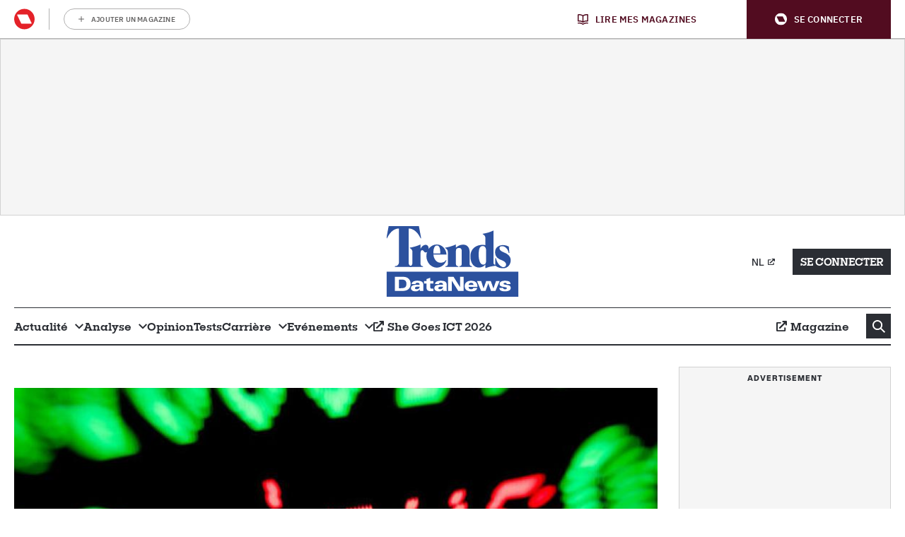

--- FILE ---
content_type: text/css
request_url: https://datanews.levif.be/app/themes/rmg-wp-news-theme/dist/main.32e6cbc510ecca2c7883.css
body_size: 60019
content:
/*! normalize.css v8.0.1 | MIT License | github.com/necolas/normalize.css */html{line-height:1.15;-webkit-text-size-adjust:100%}body{margin:0}main{display:block}h1{font-size:2em;margin:.67em 0}hr{box-sizing:content-box;height:0;overflow:visible}pre{font-family:monospace,monospace;font-size:1em}a{background-color:transparent}abbr[title]{border-bottom:none;text-decoration:underline;-webkit-text-decoration:underline dotted;text-decoration:underline dotted}b,strong{font-weight:bolder}code,kbd,samp{font-family:monospace,monospace;font-size:1em}small{font-size:80%}sub,sup{font-size:75%;line-height:0;position:relative;vertical-align:baseline}sub{bottom:-0.25em}sup{top:-0.5em}img{border-style:none}button,input,optgroup,select,textarea{font-family:inherit;font-size:100%;line-height:1.15;margin:0}button,input{overflow:visible}button,select{text-transform:none}button,[type=button],[type=reset],[type=submit]{-webkit-appearance:button}button::-moz-focus-inner,[type=button]::-moz-focus-inner,[type=reset]::-moz-focus-inner,[type=submit]::-moz-focus-inner{border-style:none;padding:0}button:-moz-focusring,[type=button]:-moz-focusring,[type=reset]:-moz-focusring,[type=submit]:-moz-focusring{outline:1px dotted ButtonText}fieldset{padding:.35em .75em .625em}legend{box-sizing:border-box;color:inherit;display:table;max-width:100%;padding:0;white-space:normal}progress{vertical-align:baseline}textarea{overflow:auto}[type=checkbox],[type=radio]{box-sizing:border-box;padding:0}[type=number]::-webkit-inner-spin-button,[type=number]::-webkit-outer-spin-button{height:auto}[type=search]{-webkit-appearance:textfield;outline-offset:-2px}[type=search]::-webkit-search-decoration{-webkit-appearance:none}::-webkit-file-upload-button{-webkit-appearance:button;font:inherit}details{display:block}summary{display:list-item}template{display:none}[hidden]{display:none}body,h1,h2,h3,h4,h5,h6,p,ul,ol,dl,dd,figure,blockquote,pre,hr,fieldset,legend{margin:0}ul,ol{padding:0}li>ol,li>ul{margin-bottom:0}table{border-collapse:collapse;border-spacing:0}fieldset{min-width:0;border:0}a:not([class]){-webkit-text-decoration-skip:ink;text-decoration-skip-ink:auto}input,button,textarea,select{font:inherit}html{min-height:100%;-webkit-font-smoothing:antialiased;-moz-osx-font-smoothing:grayscale;font-size:62.5%}body{max-width:100%;scroll-behavior:smooth;text-rendering:optimizeSpeed}html{box-sizing:border-box}*,*::before,*::after{box-sizing:inherit}@media(prefers-reduced-motion: reduce){*{animation-duration:.01ms !important;animation-iteration-count:1 !important;transition-duration:.01ms !important;scroll-behavior:auto !important}}.u-children--with-spacing\:x0>*{margin-top:0 !important;margin-bottom:0 !important}.u-children--with-spacing\:x0>*+*:not(:empty){margin-top:0rem !important}.u-children--with-spacing\:x0\.25>*{margin-top:0 !important;margin-bottom:0 !important}.u-children--with-spacing\:x0\.25>*+*:not(:empty){margin-top:.25rem !important}.u-children--with-spacing\:x0\.5>*{margin-top:0 !important;margin-bottom:0 !important}.u-children--with-spacing\:x0\.5>*+*:not(:empty){margin-top:.5rem !important}.u-children--with-spacing\:x0\.7>*{margin-top:0 !important;margin-bottom:0 !important}.u-children--with-spacing\:x0\.7>*+*:not(:empty){margin-top:.7rem !important}.u-children--with-spacing\:x0\.8>*{margin-top:0 !important;margin-bottom:0 !important}.u-children--with-spacing\:x0\.8>*+*:not(:empty){margin-top:.8rem !important}.u-children--with-spacing\:x1>*{margin-top:0 !important;margin-bottom:0 !important}.u-children--with-spacing\:x1>*+*:not(:empty){margin-top:1rem !important}.u-children--with-spacing\:x1\.5>*{margin-top:0 !important;margin-bottom:0 !important}.u-children--with-spacing\:x1\.5>*+*:not(:empty){margin-top:1.5rem !important}.u-children--with-spacing\:x2>*{margin-top:0 !important;margin-bottom:0 !important}.u-children--with-spacing\:x2>*+*:not(:empty){margin-top:2rem !important}.u-children--with-spacing\:x2\.5>*{margin-top:0 !important;margin-bottom:0 !important}.u-children--with-spacing\:x2\.5>*+*:not(:empty){margin-top:2.5rem !important}.u-children--with-spacing\:x3>*{margin-top:0 !important;margin-bottom:0 !important}.u-children--with-spacing\:x3>*+*:not(:empty){margin-top:3rem !important}.u-children--with-spacing\:x3\.5>*{margin-top:0 !important;margin-bottom:0 !important}.u-children--with-spacing\:x3\.5>*+*:not(:empty){margin-top:3.5rem !important}.u-children--with-spacing\:x4>*{margin-top:0 !important;margin-bottom:0 !important}.u-children--with-spacing\:x4>*+*:not(:empty){margin-top:4rem !important}.u-children--with-spacing\:x5>*{margin-top:0 !important;margin-bottom:0 !important}.u-children--with-spacing\:x5>*+*:not(:empty){margin-top:5rem !important}.u-children--with-spacing\:x6>*{margin-top:0 !important;margin-bottom:0 !important}.u-children--with-spacing\:x6>*+*:not(:empty){margin-top:6rem !important}.u-children--with-spacing\:x7>*{margin-top:0 !important;margin-bottom:0 !important}.u-children--with-spacing\:x7>*+*:not(:empty){margin-top:7rem !important}.u-children--with-spacing\:x8>*{margin-top:0 !important;margin-bottom:0 !important}.u-children--with-spacing\:x8>*+*:not(:empty){margin-top:8rem !important}.u-children--with-spacing\:x10>*{margin-top:0 !important;margin-bottom:0 !important}.u-children--with-spacing\:x10>*+*:not(:empty){margin-top:10rem !important}.u-clear-left{clear:left !important}.u-clear-right{clear:right !important}.u-clear-both{clear:both !important}.u-display-none{display:none !important}.u-image\:square{position:relative;height:0;padding-bottom:100%}.u-image\:square img{position:absolute;top:0;left:0;object-fit:cover;width:100%;height:100%}.u-margin-0{margin:0 !important}.u-margin-top-0{margin-top:0 !important}.u-margin-bottom-0{margin-bottom:0 !important}.u-overflow-y-hidden{overflow-y:hidden !important}.u-overflow-x-hidden{overflow-x:hidden !important}.u-text-align-center{text-align:center !important}.u-text-align-right{text-align:right !important}.u-viewport\:100{position:relative !important;left:50% !important;width:100vw !important;transform:translateX(-50%) !important}.u-visually-hidden{width:0 !important;height:0 !important;margin:0 !important;padding:0 !important;border:0 !important;visibility:hidden !important}.u-height-full{height:100%}@media screen and (min-width: 1px){.u-display-none\@at\:viewport-0{display:none !important}.u-text-align-center\@at\:viewport-0{text-align:center !important}.u-text-align-right\@at\:viewport-0{text-align:right !important}.u-viewport\:100\@at\:viewport-0{position:relative !important;left:50% !important;width:100vw !important;transform:translateX(-50%) !important}}@media screen and (min-width: 361px){.u-display-none\@at\:viewport-3{display:none !important}.u-text-align-center\@at\:viewport-3{text-align:center !important}.u-text-align-right\@at\:viewport-3{text-align:right !important}.u-viewport\:100\@at\:viewport-3{position:relative !important;left:50% !important;width:100vw !important;transform:translateX(-50%) !important}}@media screen and (min-width: 481px){.u-display-none\@at\:viewport-4{display:none !important}.u-text-align-center\@at\:viewport-4{text-align:center !important}.u-text-align-right\@at\:viewport-4{text-align:right !important}.u-viewport\:100\@at\:viewport-4{position:relative !important;left:50% !important;width:100vw !important;transform:translateX(-50%) !important}}@media screen and (min-width: 721px){.u-display-none\@at\:viewport-7{display:none !important}.u-text-align-center\@at\:viewport-7{text-align:center !important}.u-text-align-right\@at\:viewport-7{text-align:right !important}.u-viewport\:100\@at\:viewport-7{position:relative !important;left:50% !important;width:100vw !important;transform:translateX(-50%) !important}}@media screen and (min-width: 993px){.u-display-none\@at\:viewport-9{display:none !important}.u-text-align-center\@at\:viewport-9{text-align:center !important}.u-text-align-right\@at\:viewport-9{text-align:right !important}.u-viewport\:100\@at\:viewport-9{position:relative !important;left:50% !important;width:100vw !important;transform:translateX(-50%) !important}}@media screen and (min-width: 1201px){.u-display-none\@at\:viewport-12{display:none !important}.u-text-align-center\@at\:viewport-12{text-align:center !important}.u-text-align-right\@at\:viewport-12{text-align:right !important}.u-viewport\:100\@at\:viewport-12{position:relative !important;left:50% !important;width:100vw !important;transform:translateX(-50%) !important}}@media screen and (max-width: 1200px){.u-display-none\@to\:viewport-12{display:none !important}.u-text-align-center\@to\:viewport-12{text-align:center !important}.u-text-align-right\@to\:viewport-12{text-align:right !important}.u-viewport\:100\@to\:viewport-12{position:relative !important;left:50% !important;width:100vw !important;transform:translateX(-50%) !important}}@media screen and (max-width: 992px){.u-display-none\@to\:viewport-9{display:none !important}.u-text-align-center\@to\:viewport-9{text-align:center !important}.u-text-align-right\@to\:viewport-9{text-align:right !important}.u-viewport\:100\@to\:viewport-9{position:relative !important;left:50% !important;width:100vw !important;transform:translateX(-50%) !important}}@media screen and (max-width: 720px){.u-display-none\@to\:viewport-7{display:none !important}.u-text-align-center\@to\:viewport-7{text-align:center !important}.u-text-align-right\@to\:viewport-7{text-align:right !important}.u-viewport\:100\@to\:viewport-7{position:relative !important;left:50% !important;width:100vw !important;transform:translateX(-50%) !important}}@media screen and (max-width: 480px){.u-display-none\@to\:viewport-4{display:none !important}.u-text-align-center\@to\:viewport-4{text-align:center !important}.u-text-align-right\@to\:viewport-4{text-align:right !important}.u-viewport\:100\@to\:viewport-4{position:relative !important;left:50% !important;width:100vw !important;transform:translateX(-50%) !important}}@media screen and (max-width: 360px){.u-display-none\@to\:viewport-3{display:none !important}.u-text-align-center\@to\:viewport-3{text-align:center !important}.u-text-align-right\@to\:viewport-3{text-align:right !important}.u-viewport\:100\@to\:viewport-3{position:relative !important;left:50% !important;width:100vw !important;transform:translateX(-50%) !important}}@media screen and (max-width: 0){.u-display-none\@to\:viewport-0{display:none !important}.u-text-align-center\@to\:viewport-0{text-align:center !important}.u-text-align-right\@to\:viewport-0{text-align:right !important}.u-viewport\:100\@to\:viewport-0{position:relative !important;left:50% !important;width:100vw !important;transform:translateX(-50%) !important}}@font-face{font-family:"Tasman";font-weight:400;font-style:normal;font-display:swap;src:url(/app/themes/rmg-wp-news-theme/dist/fonts/tasman-regular.2d997011ad7e02ed4f1a.woff2) format("woff2"),url(/app/themes/rmg-wp-news-theme/dist/fonts/tasman-regular.a17a762aa8b958321589.woff) format("woff")}@font-face{font-family:"Tasman";font-weight:600;font-style:normal;font-display:swap;src:url(/app/themes/rmg-wp-news-theme/dist/fonts/tasman-semibold.bc4c54dbc9746c19f4b8.woff2) format("woff2"),url(/app/themes/rmg-wp-news-theme/dist/fonts/tasman-semibold.9d0a5cc7a59596bd88ea.woff) format("woff")}@font-face{font-family:"Publica Slab";font-weight:400;font-style:normal;font-display:swap;src:url(/app/themes/rmg-wp-news-theme/dist/fonts/publica-slab-regular.640ece6ca59bc30b41fa.woff2) format("woff2"),url(/app/themes/rmg-wp-news-theme/dist/fonts/publica-slab-regular.7a5898fade9b0ec3779a.woff) format("woff")}@font-face{font-family:"Publica Slab";font-weight:500;font-style:normal;font-display:swap;src:url(/app/themes/rmg-wp-news-theme/dist/fonts/publica-slab-medium.6f12393c06f467ccd6b1.woff2) format("woff2"),url(/app/themes/rmg-wp-news-theme/dist/fonts/publica-slab-medium.c23c11647b557cedcced.woff) format("woff")}@font-face{font-family:"Publica Sans";font-weight:400;font-style:normal;font-display:swap;src:url(/app/themes/rmg-wp-news-theme/dist/fonts/publica-sans-regular.dbacb22dad96160e25ed.woff2) format("woff2"),url(/app/themes/rmg-wp-news-theme/dist/fonts/publica-sans-regular.3fb4009e35f3fb11d09a.woff) format("woff")}@font-face{font-family:"Publica Sans";font-weight:500;font-style:normal;font-display:swap;src:url(/app/themes/rmg-wp-news-theme/dist/fonts/publica-sans-medium.413d809c8c2d33c016d7.woff2) format("woff2"),url(/app/themes/rmg-wp-news-theme/dist/fonts/publica-sans-medium.f8646b08d4cf362a16a5.woff) format("woff")}@font-face{font-family:"Publica Sans";font-weight:700;font-style:normal;font-display:swap;src:url(/app/themes/rmg-wp-news-theme/dist/fonts/publica-sans-bold.f7bbda42da71f94365c1.woff2) format("woff2"),url(/app/themes/rmg-wp-news-theme/dist/fonts/publica-sans-bold.ab5fe8be607ebdb21c75.woff) format("woff")}html.is-locked{width:100%;overflow:hidden}html.is-locked body{overflow:hidden}html.has-paywall{-webkit-user-select:none;user-select:none}body{overflow-x:hidden;background-color:white}body.background\:brand main{padding-top:2rem}h1{font-family:"Tasman","Helvetica","Arial",serif;font-weight:600;font-size:3rem;line-height:3.6rem}h2{font-family:"Tasman","Helvetica","Arial",serif;font-weight:600;font-size:2.6rem;line-height:2.9rem}h3{font-family:"Tasman","Helvetica","Arial",serif;font-weight:600;font-size:2rem;line-height:2.4rem}h4{font-family:"Tasman","Helvetica","Arial",serif;font-weight:600;font-size:1.9rem;line-height:2.5rem}h5{font-family:"Tasman","Helvetica","Arial",serif;font-weight:600;font-size:1.6rem;line-height:2rem}h6{font-family:"Tasman","Helvetica","Arial",serif;font-weight:600;font-size:1.4rem;line-height:1.8rem}p,li{font-family:"Tasman","Helvetica","Arial",serif;font-weight:400;font-size:1.8rem;line-height:2.7rem}ul{list-style-position:inside}small{font-family:"Publica Sans","Helvetica","Arial",sans-serif;font-weight:400;font-size:1.4rem;line-height:1.9rem}label{font-family:"Publica Sans","Helvetica","Arial",sans-serif;font-weight:700;font-size:1.2rem;line-height:1.5rem;letter-spacing:.15rem;text-transform:uppercase}a{text-decoration:underline}pre{white-space:normal}.didomi_warning{font-family:"Tasman","Helvetica","Arial",serif;font-weight:400;font-size:1.8rem;line-height:2.7rem}img{vertical-align:middle;max-width:100%;height:auto;font-style:italic}img[data-src]{display:none !important}table{width:100%}iframe{max-width:100%}[class*=spacer]{margin:0 !important}[class*=spacer]+*{margin-top:0 !important}@media screen and (min-width: 721px){h1{font-size:4.2rem;line-height:4.8rem}h2{font-size:3.7rem;line-height:4.1rem}h3{font-size:3rem;line-height:3.2rem}h4{font-size:2.4rem;line-height:2.7rem}h5{font-size:2.1rem;line-height:2.5rem}h6{font-size:1.9rem;line-height:2.4rem}p,li{font-size:1.9rem;line-height:3rem}label{font-weight:500;font-size:1.4rem;line-height:1.6rem}.didomi_warning{font-size:1.9rem;line-height:3rem}}@media print{*{print-color-adjust:exact}}.l-container{max-width:1240px}[class*=l-container]{margin:0 auto}main>[class*=l-container]{position:relative}main>[class*=l-container]::before{content:"";position:absolute;top:0;left:50%;z-index:-1;width:100vw;height:100%;background-color:white;transform:translateX(-50%)}.l-container\:12\/12{max-width:1240px}.l-container\:9\/12{max-width:930px}.l-container\:8\/12{max-width:826.6666666667px}.l-container\:6\/12{max-width:620px}.l-container--with-default-spacing{width:calc(100% - (1.5rem * 2))}main>[class*=l-container--brand],main>.l-container--dark,main>.l-container--light{padding-top:2rem}.l-container--dark::before{background-color:#2b2e34}.l-container--light::before{background-color:whitesmoke}@media screen and (min-width: 993px){main>[class*=l-container]:last-child{padding-bottom:5rem}}[class*=l-grid__col]{box-sizing:border-box;flex:0 1 auto;width:100%}.l-grid__col\:2\/12{width:16.6666666667%}.l-grid__col\:3\/12{width:25%}.l-grid__col\:4\/12{width:33.3333333333%}.l-grid__col\:6\/12{width:50%}.l-grid__col\:8\/12{width:66.6666666667%}.l-grid__col\:12\/12{width:100%}.l-grid__col--align-self\:flex-start{align-self:flex-start}.l-grid__col--align-self\:flex-end{align-self:flex-end}.l-grid__col--align-self\:center{align-self:center}.l-grid{display:flex;flex-flow:row wrap;justify-content:flex-start;align-items:stretch;width:100%;margin:0;padding:0}.l-grid--with-spacing\:10{row-gap:1rem;width:calc(100% + 1rem);margin:0 -0.5rem}.l-grid--with-spacing\:10>[class*=l-grid__col]{margin:0 .5rem}.l-grid--with-spacing\:10>.l-grid__col\:2\/12{width:calc(16.6666666667% - 1rem)}.l-grid--with-spacing\:10>.l-grid__col\:3\/12{width:calc(25% - 1rem)}.l-grid--with-spacing\:10>.l-grid__col\:4\/12{width:calc(33.3333333333% - 1rem)}.l-grid--with-spacing\:10>.l-grid__col\:6\/12{width:calc(50% - 1rem)}.l-grid--with-spacing\:10>.l-grid__col\:8\/12{width:calc(66.6666666667% - 1rem)}.l-grid--with-spacing\:10>.l-grid__col\:12\/12{width:calc(100% - 1rem)}.l-grid--with-spacing\:15{row-gap:1.5rem;width:calc(100% + 1.5rem);margin:0 -0.75rem}.l-grid--with-spacing\:15>[class*=l-grid__col]{margin:0 .75rem}.l-grid--with-spacing\:15>.l-grid__col\:2\/12{width:calc(16.6666666667% - 1.5rem)}.l-grid--with-spacing\:15>.l-grid__col\:3\/12{width:calc(25% - 1.5rem)}.l-grid--with-spacing\:15>.l-grid__col\:4\/12{width:calc(33.3333333333% - 1.5rem)}.l-grid--with-spacing\:15>.l-grid__col\:6\/12{width:calc(50% - 1.5rem)}.l-grid--with-spacing\:15>.l-grid__col\:8\/12{width:calc(66.6666666667% - 1.5rem)}.l-grid--with-spacing\:15>.l-grid__col\:12\/12{width:calc(100% - 1.5rem)}.l-grid--justify-content\:center{justify-content:center}.l-grid--with-item-height\:equal>[class*=l-grid__col]>*{height:100%}@media screen and (min-width: 1px){.l-grid--with-default-spacing{row-gap:2.5rem;width:calc(100% + 2.5rem);margin:0 -1.25rem}.l-grid--with-default-spacing>[class*=l-grid__col]{margin:0 1.25rem}.l-grid--with-default-spacing>.l-grid__col\:2\/12{width:calc(16.6666666667% - 2.5rem)}.l-grid--with-default-spacing>.l-grid__col\:3\/12{width:calc(25% - 2.5rem)}.l-grid--with-default-spacing>.l-grid__col\:4\/12{width:calc(33.3333333333% - 2.5rem)}.l-grid--with-default-spacing>.l-grid__col\:6\/12{width:calc(50% - 2.5rem)}.l-grid--with-default-spacing>.l-grid__col\:8\/12{width:calc(66.6666666667% - 2.5rem)}.l-grid--with-default-spacing>.l-grid__col\:12\/12{width:calc(100% - 2.5rem)}}@media screen and (min-width: 1px)and (max-width: 720px){.l-grid--with-default-spacing .l-grid__col\:2\/12\@to\:viewport-7{width:calc(16.6666666667% - 2.5rem)}.l-grid--with-default-spacing .l-grid__col\:3\/12\@to\:viewport-7{width:calc(25% - 2.5rem)}.l-grid--with-default-spacing .l-grid__col\:4\/12\@to\:viewport-7{width:calc(33.3333333333% - 2.5rem)}.l-grid--with-default-spacing .l-grid__col\:5\/12\@to\:viewport-7{width:calc(41.6666666667% - 2.5rem)}.l-grid--with-default-spacing .l-grid__col\:6\/12\@to\:viewport-7{width:calc(50% - 2.5rem)}.l-grid--with-default-spacing .l-grid__col\:7\/12\@to\:viewport-7{width:calc(58.3333333333% - 2.5rem)}.l-grid--with-default-spacing .l-grid__col\:8\/12\@to\:viewport-7{width:calc(66.6666666667% - 2.5rem)}.l-grid--with-default-spacing .l-grid__col\:9\/12\@to\:viewport-7{width:calc(75% - 2.5rem)}}@media screen and (min-width: 1px)and (min-width: 481px){.l-grid--with-default-spacing .l-grid__col\:6\/12\@at\:viewport-4{width:calc(50% - 2.5rem)}}@media screen and (min-width: 1px)and (min-width: 721px){.l-grid--with-default-spacing .l-grid__col\:2\/12\@at\:viewport-7{width:calc(16.6666666667% - 2.5rem)}.l-grid--with-default-spacing .l-grid__col\:3\/12\@at\:viewport-7{width:calc(25% - 2.5rem)}.l-grid--with-default-spacing .l-grid__col\:4\/12\@at\:viewport-7{width:calc(33.3333333333% - 2.5rem)}.l-grid--with-default-spacing .l-grid__col\:5\/12\@at\:viewport-7{width:calc(41.6666666667% - 2.5rem)}.l-grid--with-default-spacing .l-grid__col\:6\/12\@at\:viewport-7{width:calc(50% - 2.5rem)}.l-grid--with-default-spacing .l-grid__col\:7\/12\@at\:viewport-7{width:calc(58.3333333333% - 2.5rem)}.l-grid--with-default-spacing .l-grid__col\:8\/12\@at\:viewport-7{width:calc(66.6666666667% - 2.5rem)}.l-grid--with-default-spacing .l-grid__col\:9\/12\@at\:viewport-7{width:calc(75% - 2.5rem)}}@media screen and (min-width: 1px)and (min-width: 993px){.l-grid--with-default-spacing .l-grid__col\:2\/12\@at\:viewport-9{width:calc(16.6666666667% - 2.5rem)}.l-grid--with-default-spacing .l-grid__col\:3\/12\@at\:viewport-9{width:calc(25% - 2.5rem)}.l-grid--with-default-spacing .l-grid__col\:4\/12\@at\:viewport-9{width:calc(33.3333333333% - 2.5rem)}.l-grid--with-default-spacing .l-grid__col\:5\/12\@at\:viewport-9{width:calc(41.6666666667% - 2.5rem)}.l-grid--with-default-spacing .l-grid__col\:6\/12\@at\:viewport-9{width:calc(50% - 2.5rem)}.l-grid--with-default-spacing .l-grid__col\:8\/12\@at\:viewport-9{width:calc(66.6666666667% - 2.5rem)}}@media screen and (min-width: 481px){.l-grid__col\:6\/12\@at\:viewport-4{width:50%}.l-grid--with-spacing\:10 .l-grid__col\:6\/12\@at\:viewport-4{width:calc(50% - 1rem)}.l-grid--with-spacing\:15 .l-grid__col\:6\/12\@at\:viewport-4{width:calc(50% - 1.5rem)}}@media screen and (min-width: 721px){.l-grid__col\:2\/12\@at\:viewport-7{width:16.6666666667%}.l-grid__col\:3\/12\@at\:viewport-7{width:25%}.l-grid__col\:4\/12\@at\:viewport-7{width:33.3333333333%}.l-grid__col\:5\/12\@at\:viewport-7{width:41.6666666667%}.l-grid__col\:6\/12\@at\:viewport-7{width:50%}.l-grid__col\:7\/12\@at\:viewport-7{width:58.3333333333%}.l-grid__col\:8\/12\@at\:viewport-7{width:66.6666666667%}.l-grid__col\:9\/12\@at\:viewport-7{width:75%}.l-grid__col--order\:first\@at\:viewport-7{order:-1}.l-grid--with-spacing\:10 .l-grid__col\:2\/12\@at\:viewport-7{width:calc(16.6666666667% - 1rem)}.l-grid--with-spacing\:10 .l-grid__col\:3\/12\@at\:viewport-7{width:calc(25% - 1rem)}.l-grid--with-spacing\:10 .l-grid__col\:4\/12\@at\:viewport-7{width:calc(33.3333333333% - 1rem)}.l-grid--with-spacing\:10 .l-grid__col\:5\/12\@at\:viewport-7{width:calc(41.6666666667% - 1rem)}.l-grid--with-spacing\:10 .l-grid__col\:6\/12\@at\:viewport-7{width:calc(50% - 1rem)}.l-grid--with-spacing\:10 .l-grid__col\:7\/12\@at\:viewport-7{width:calc(58.3333333333% - 1rem)}.l-grid--with-spacing\:10 .l-grid__col\:8\/12\@at\:viewport-7{width:calc(66.6666666667% - 1rem)}.l-grid--with-spacing\:10 .l-grid__col\:9\/12\@at\:viewport-7{width:calc(75% - 1rem)}.l-grid--with-spacing\:15 .l-grid__col\:2\/12\@at\:viewport-7{width:calc(16.6666666667% - 1.5rem)}.l-grid--with-spacing\:15 .l-grid__col\:3\/12\@at\:viewport-7{width:calc(25% - 1.5rem)}.l-grid--with-spacing\:15 .l-grid__col\:4\/12\@at\:viewport-7{width:calc(33.3333333333% - 1.5rem)}.l-grid--with-spacing\:15 .l-grid__col\:5\/12\@at\:viewport-7{width:calc(41.6666666667% - 1.5rem)}.l-grid--with-spacing\:15 .l-grid__col\:6\/12\@at\:viewport-7{width:calc(50% - 1.5rem)}.l-grid--with-spacing\:15 .l-grid__col\:7\/12\@at\:viewport-7{width:calc(58.3333333333% - 1.5rem)}.l-grid--with-spacing\:15 .l-grid__col\:8\/12\@at\:viewport-7{width:calc(66.6666666667% - 1.5rem)}.l-grid--with-spacing\:15 .l-grid__col\:9\/12\@at\:viewport-7{width:calc(75% - 1.5rem)}}@media screen and (min-width: 993px){.l-grid__col\:2\/12\@at\:viewport-9{width:16.6666666667%}.l-grid__col\:3\/12\@at\:viewport-9{width:25%}.l-grid__col\:4\/12\@at\:viewport-9{width:33.3333333333%}.l-grid__col\:5\/12\@at\:viewport-9{width:41.6666666667%}.l-grid__col\:6\/12\@at\:viewport-9{width:50%}.l-grid__col\:8\/12\@at\:viewport-9{width:66.6666666667%}.l-grid--with-default-spacing{row-gap:3rem;width:calc(100% + 3rem);margin:0 -1.5rem}.l-grid--with-default-spacing>[class*=l-grid__col]{margin:0 1.5rem}.l-grid--with-default-spacing>.l-grid__col\:2\/12{width:calc(16.6666666667% - 3rem)}.l-grid--with-default-spacing>.l-grid__col\:3\/12{width:calc(25% - 3rem)}.l-grid--with-default-spacing>.l-grid__col\:4\/12{width:calc(33.3333333333% - 3rem)}.l-grid--with-default-spacing>.l-grid__col\:6\/12{width:calc(50% - 3rem)}.l-grid--with-default-spacing>.l-grid__col\:8\/12{width:calc(66.6666666667% - 3rem)}.l-grid--with-default-spacing>.l-grid__col\:12\/12{width:calc(100% - 3rem)}.l-grid--with-spacing\:10 .l-grid__col\:2\/12\@at\:viewport-9{width:calc(16.6666666667% - 1rem)}.l-grid--with-spacing\:10 .l-grid__col\:3\/12\@at\:viewport-9{width:calc(25% - 1rem)}.l-grid--with-spacing\:10 .l-grid__col\:4\/12\@at\:viewport-9{width:calc(33.3333333333% - 1rem)}.l-grid--with-spacing\:10 .l-grid__col\:5\/12\@at\:viewport-9{width:calc(41.6666666667% - 1rem)}.l-grid--with-spacing\:10 .l-grid__col\:6\/12\@at\:viewport-9{width:calc(50% - 1rem)}.l-grid--with-spacing\:10 .l-grid__col\:8\/12\@at\:viewport-9{width:calc(66.6666666667% - 1rem)}.l-grid--with-spacing\:15 .l-grid__col\:2\/12\@at\:viewport-9{width:calc(16.6666666667% - 1.5rem)}.l-grid--with-spacing\:15 .l-grid__col\:3\/12\@at\:viewport-9{width:calc(25% - 1.5rem)}.l-grid--with-spacing\:15 .l-grid__col\:4\/12\@at\:viewport-9{width:calc(33.3333333333% - 1.5rem)}.l-grid--with-spacing\:15 .l-grid__col\:5\/12\@at\:viewport-9{width:calc(41.6666666667% - 1.5rem)}.l-grid--with-spacing\:15 .l-grid__col\:6\/12\@at\:viewport-9{width:calc(50% - 1.5rem)}.l-grid--with-spacing\:15 .l-grid__col\:8\/12\@at\:viewport-9{width:calc(66.6666666667% - 1.5rem)}}@media screen and (min-width: 993px)and (max-width: 720px){.l-grid--with-default-spacing .l-grid__col\:2\/12\@to\:viewport-7{width:calc(16.6666666667% - 3rem)}.l-grid--with-default-spacing .l-grid__col\:3\/12\@to\:viewport-7{width:calc(25% - 3rem)}.l-grid--with-default-spacing .l-grid__col\:4\/12\@to\:viewport-7{width:calc(33.3333333333% - 3rem)}.l-grid--with-default-spacing .l-grid__col\:5\/12\@to\:viewport-7{width:calc(41.6666666667% - 3rem)}.l-grid--with-default-spacing .l-grid__col\:6\/12\@to\:viewport-7{width:calc(50% - 3rem)}.l-grid--with-default-spacing .l-grid__col\:7\/12\@to\:viewport-7{width:calc(58.3333333333% - 3rem)}.l-grid--with-default-spacing .l-grid__col\:8\/12\@to\:viewport-7{width:calc(66.6666666667% - 3rem)}.l-grid--with-default-spacing .l-grid__col\:9\/12\@to\:viewport-7{width:calc(75% - 3rem)}}@media screen and (min-width: 993px)and (min-width: 481px){.l-grid--with-default-spacing .l-grid__col\:6\/12\@at\:viewport-4{width:calc(50% - 3rem)}}@media screen and (min-width: 993px)and (min-width: 721px){.l-grid--with-default-spacing .l-grid__col\:2\/12\@at\:viewport-7{width:calc(16.6666666667% - 3rem)}.l-grid--with-default-spacing .l-grid__col\:3\/12\@at\:viewport-7{width:calc(25% - 3rem)}.l-grid--with-default-spacing .l-grid__col\:4\/12\@at\:viewport-7{width:calc(33.3333333333% - 3rem)}.l-grid--with-default-spacing .l-grid__col\:5\/12\@at\:viewport-7{width:calc(41.6666666667% - 3rem)}.l-grid--with-default-spacing .l-grid__col\:6\/12\@at\:viewport-7{width:calc(50% - 3rem)}.l-grid--with-default-spacing .l-grid__col\:7\/12\@at\:viewport-7{width:calc(58.3333333333% - 3rem)}.l-grid--with-default-spacing .l-grid__col\:8\/12\@at\:viewport-7{width:calc(66.6666666667% - 3rem)}.l-grid--with-default-spacing .l-grid__col\:9\/12\@at\:viewport-7{width:calc(75% - 3rem)}}@media screen and (min-width: 993px)and (min-width: 993px){.l-grid--with-default-spacing .l-grid__col\:2\/12\@at\:viewport-9{width:calc(16.6666666667% - 3rem)}.l-grid--with-default-spacing .l-grid__col\:3\/12\@at\:viewport-9{width:calc(25% - 3rem)}.l-grid--with-default-spacing .l-grid__col\:4\/12\@at\:viewport-9{width:calc(33.3333333333% - 3rem)}.l-grid--with-default-spacing .l-grid__col\:5\/12\@at\:viewport-9{width:calc(41.6666666667% - 3rem)}.l-grid--with-default-spacing .l-grid__col\:6\/12\@at\:viewport-9{width:calc(50% - 3rem)}.l-grid--with-default-spacing .l-grid__col\:8\/12\@at\:viewport-9{width:calc(66.6666666667% - 3rem)}}@media screen and (min-width: 1201px){.l-grid--with-spacing\:60\@at\:viewport-12{row-gap:6rem;width:calc(100% + 6rem);margin:0 -3rem}.l-grid--with-spacing\:60\@at\:viewport-12>[class*=l-grid__col]{margin:0 3rem}.l-grid--with-spacing\:60\@at\:viewport-12>.l-grid__col\:2\/12{width:calc(16.6666666667% - 6rem)}.l-grid--with-spacing\:60\@at\:viewport-12>.l-grid__col\:3\/12{width:calc(25% - 6rem)}.l-grid--with-spacing\:60\@at\:viewport-12>.l-grid__col\:4\/12{width:calc(33.3333333333% - 6rem)}.l-grid--with-spacing\:60\@at\:viewport-12>.l-grid__col\:6\/12{width:calc(50% - 6rem)}.l-grid--with-spacing\:60\@at\:viewport-12>.l-grid__col\:8\/12{width:calc(66.6666666667% - 6rem)}.l-grid--with-spacing\:60\@at\:viewport-12>.l-grid__col\:12\/12{width:calc(100% - 6rem)}}@media screen and (max-width: 720px){.l-grid__col\:2\/12\@to\:viewport-7{width:16.6666666667%}.l-grid__col\:3\/12\@to\:viewport-7{width:25%}.l-grid__col\:4\/12\@to\:viewport-7{width:33.3333333333%}.l-grid__col\:5\/12\@to\:viewport-7{width:41.6666666667%}.l-grid__col\:6\/12\@to\:viewport-7{width:50%}.l-grid__col\:7\/12\@to\:viewport-7{width:58.3333333333%}.l-grid__col\:8\/12\@to\:viewport-7{width:66.6666666667%}.l-grid__col\:9\/12\@to\:viewport-7{width:75%}.l-grid__col--order\:first\@to\:viewport-7{order:-1}.l-grid--with-spacing\:10 .l-grid__col\:2\/12\@to\:viewport-7{width:calc(16.6666666667% - 1rem)}.l-grid--with-spacing\:10 .l-grid__col\:3\/12\@to\:viewport-7{width:calc(25% - 1rem)}.l-grid--with-spacing\:10 .l-grid__col\:4\/12\@to\:viewport-7{width:calc(33.3333333333% - 1rem)}.l-grid--with-spacing\:10 .l-grid__col\:5\/12\@to\:viewport-7{width:calc(41.6666666667% - 1rem)}.l-grid--with-spacing\:10 .l-grid__col\:6\/12\@to\:viewport-7{width:calc(50% - 1rem)}.l-grid--with-spacing\:10 .l-grid__col\:7\/12\@to\:viewport-7{width:calc(58.3333333333% - 1rem)}.l-grid--with-spacing\:10 .l-grid__col\:8\/12\@to\:viewport-7{width:calc(66.6666666667% - 1rem)}.l-grid--with-spacing\:10 .l-grid__col\:9\/12\@to\:viewport-7{width:calc(75% - 1rem)}.l-grid--with-spacing\:15 .l-grid__col\:2\/12\@to\:viewport-7{width:calc(16.6666666667% - 1.5rem)}.l-grid--with-spacing\:15 .l-grid__col\:3\/12\@to\:viewport-7{width:calc(25% - 1.5rem)}.l-grid--with-spacing\:15 .l-grid__col\:4\/12\@to\:viewport-7{width:calc(33.3333333333% - 1.5rem)}.l-grid--with-spacing\:15 .l-grid__col\:5\/12\@to\:viewport-7{width:calc(41.6666666667% - 1.5rem)}.l-grid--with-spacing\:15 .l-grid__col\:6\/12\@to\:viewport-7{width:calc(50% - 1.5rem)}.l-grid--with-spacing\:15 .l-grid__col\:7\/12\@to\:viewport-7{width:calc(58.3333333333% - 1.5rem)}.l-grid--with-spacing\:15 .l-grid__col\:8\/12\@to\:viewport-7{width:calc(66.6666666667% - 1.5rem)}.l-grid--with-spacing\:15 .l-grid__col\:9\/12\@to\:viewport-7{width:calc(75% - 1.5rem)}.l-grid--with-row-spacing\:0\@to\:viewport-7{row-gap:0}.l-grid--with-row-spacing\:40\@to\:viewport-7{row-gap:4rem}.l-grid--with-row-spacing\:50\@to\:viewport-7{row-gap:5rem}}.l-pack{margin:0;padding-left:0;line-height:1;list-style-type:none;display:flex;justify-content:flex-start;align-items:flex-start;width:auto}.l-pack--with-spacing\:x0>.l-pack__item{margin-right:0rem}.l-pack--with-spacing\:x0>.l-pack__item:last-child{margin-right:0}.l-pack--with-spacing\:x0\.25>.l-pack__item{margin-right:.25rem}.l-pack--with-spacing\:x0\.25>.l-pack__item:last-child{margin-right:0}.l-pack--with-spacing\:x0\.5>.l-pack__item{margin-right:.5rem}.l-pack--with-spacing\:x0\.5>.l-pack__item:last-child{margin-right:0}.l-pack--with-spacing\:x0\.7>.l-pack__item{margin-right:.7rem}.l-pack--with-spacing\:x0\.7>.l-pack__item:last-child{margin-right:0}.l-pack--with-spacing\:x0\.8>.l-pack__item{margin-right:.8rem}.l-pack--with-spacing\:x0\.8>.l-pack__item:last-child{margin-right:0}.l-pack--with-spacing\:x1>.l-pack__item{margin-right:1rem}.l-pack--with-spacing\:x1>.l-pack__item:last-child{margin-right:0}.l-pack--with-spacing\:x1\.5>.l-pack__item{margin-right:1.5rem}.l-pack--with-spacing\:x1\.5>.l-pack__item:last-child{margin-right:0}.l-pack--with-spacing\:x2>.l-pack__item{margin-right:2rem}.l-pack--with-spacing\:x2>.l-pack__item:last-child{margin-right:0}.l-pack--with-spacing\:x2\.5>.l-pack__item{margin-right:2.5rem}.l-pack--with-spacing\:x2\.5>.l-pack__item:last-child{margin-right:0}.l-pack--with-spacing\:x3>.l-pack__item{margin-right:3rem}.l-pack--with-spacing\:x3>.l-pack__item:last-child{margin-right:0}.l-pack--with-spacing\:x3\.5>.l-pack__item{margin-right:3.5rem}.l-pack--with-spacing\:x3\.5>.l-pack__item:last-child{margin-right:0}.l-pack--with-spacing\:x4>.l-pack__item{margin-right:4rem}.l-pack--with-spacing\:x4>.l-pack__item:last-child{margin-right:0}.l-pack--with-spacing\:x5>.l-pack__item{margin-right:5rem}.l-pack--with-spacing\:x5>.l-pack__item:last-child{margin-right:0}.l-pack--with-spacing\:x6>.l-pack__item{margin-right:6rem}.l-pack--with-spacing\:x6>.l-pack__item:last-child{margin-right:0}.l-pack--with-spacing\:x7>.l-pack__item{margin-right:7rem}.l-pack--with-spacing\:x7>.l-pack__item:last-child{margin-right:0}.l-pack--with-spacing\:x8>.l-pack__item{margin-right:8rem}.l-pack--with-spacing\:x8>.l-pack__item:last-child{margin-right:0}.l-pack--with-spacing\:x10>.l-pack__item{margin-right:10rem}.l-pack--with-spacing\:x10>.l-pack__item:last-child{margin-right:0}.l-pack--wrap{flex-wrap:wrap}.l-pack--wrap.l-pack--with-spacing\:x0\.25{row-gap:.25rem;width:calc(100% + 0.25rem);margin:0 calc(0.25rem * -0.5)}.l-pack--wrap.l-pack--with-spacing\:x0\.25>.l-pack__item{margin:0 calc(0.25rem * 0.5)}.l-pack--wrap.l-pack--with-spacing\:x0\.5{row-gap:.5rem;width:calc(100% + 0.5rem);margin:0 calc(0.5rem * -0.5)}.l-pack--wrap.l-pack--with-spacing\:x0\.5>.l-pack__item{margin:0 calc(0.5rem * 0.5)}.l-pack--wrap.l-pack--with-spacing\:x0\.7{row-gap:.7rem;width:calc(100% + 0.7rem);margin:0 calc(0.7rem * -0.5)}.l-pack--wrap.l-pack--with-spacing\:x0\.7>.l-pack__item{margin:0 calc(0.7rem * 0.5)}.l-pack--wrap.l-pack--with-spacing\:x0\.8{row-gap:.8rem;width:calc(100% + 0.8rem);margin:0 calc(0.8rem * -0.5)}.l-pack--wrap.l-pack--with-spacing\:x0\.8>.l-pack__item{margin:0 calc(0.8rem * 0.5)}.l-pack--wrap.l-pack--with-spacing\:x1{row-gap:1rem;width:calc(100% + 1rem);margin:0 calc(1rem * -0.5)}.l-pack--wrap.l-pack--with-spacing\:x1>.l-pack__item{margin:0 calc(1rem * 0.5)}.l-pack--wrap.l-pack--with-spacing\:x1\.5{row-gap:1.5rem;width:calc(100% + 1.5rem);margin:0 calc(1.5rem * -0.5)}.l-pack--wrap.l-pack--with-spacing\:x1\.5>.l-pack__item{margin:0 calc(1.5rem * 0.5)}.l-pack--wrap.l-pack--with-spacing\:x2{row-gap:2rem;width:calc(100% + 2rem);margin:0 calc(2rem * -0.5)}.l-pack--wrap.l-pack--with-spacing\:x2>.l-pack__item{margin:0 calc(2rem * 0.5)}.l-pack--wrap.l-pack--with-spacing\:x2\.5{row-gap:2.5rem;width:calc(100% + 2.5rem);margin:0 calc(2.5rem * -0.5)}.l-pack--wrap.l-pack--with-spacing\:x2\.5>.l-pack__item{margin:0 calc(2.5rem * 0.5)}.l-pack--wrap.l-pack--with-spacing\:x3{row-gap:3rem;width:calc(100% + 3rem);margin:0 calc(3rem * -0.5)}.l-pack--wrap.l-pack--with-spacing\:x3>.l-pack__item{margin:0 calc(3rem * 0.5)}.l-pack--wrap.l-pack--with-spacing\:x3\.5{row-gap:3.5rem;width:calc(100% + 3.5rem);margin:0 calc(3.5rem * -0.5)}.l-pack--wrap.l-pack--with-spacing\:x3\.5>.l-pack__item{margin:0 calc(3.5rem * 0.5)}.l-pack--wrap.l-pack--with-spacing\:x4{row-gap:4rem;width:calc(100% + 4rem);margin:0 calc(4rem * -0.5)}.l-pack--wrap.l-pack--with-spacing\:x4>.l-pack__item{margin:0 calc(4rem * 0.5)}.l-pack--wrap.l-pack--with-spacing\:x5{row-gap:5rem;width:calc(100% + 5rem);margin:0 calc(5rem * -0.5)}.l-pack--wrap.l-pack--with-spacing\:x5>.l-pack__item{margin:0 calc(5rem * 0.5)}.l-pack--wrap.l-pack--with-spacing\:x6{row-gap:6rem;width:calc(100% + 6rem);margin:0 calc(6rem * -0.5)}.l-pack--wrap.l-pack--with-spacing\:x6>.l-pack__item{margin:0 calc(6rem * 0.5)}.l-pack--wrap.l-pack--with-spacing\:x7{row-gap:7rem;width:calc(100% + 7rem);margin:0 calc(7rem * -0.5)}.l-pack--wrap.l-pack--with-spacing\:x7>.l-pack__item{margin:0 calc(7rem * 0.5)}.l-pack--wrap.l-pack--with-spacing\:x8{row-gap:8rem;width:calc(100% + 8rem);margin:0 calc(8rem * -0.5)}.l-pack--wrap.l-pack--with-spacing\:x8>.l-pack__item{margin:0 calc(8rem * 0.5)}.l-pack--wrap.l-pack--with-spacing\:x10{row-gap:10rem;width:calc(100% + 10rem);margin:0 calc(10rem * -0.5)}.l-pack--wrap.l-pack--with-spacing\:x10>.l-pack__item{margin:0 calc(10rem * 0.5)}.l-pack--fill-space{width:100%}.l-pack__item--fill-space{width:100%}.l-pack--align\:left{justify-content:left}.l-pack--align\:hcenter{justify-content:center}.l-pack--align\:right{justify-content:flex-end}.l-pack--align\:top{align-items:flex-start}.l-pack--align\:vcenter{align-items:center}.l-pack--align\:bottom{align-items:flex-end}.l-pack--align\:stretch{align-items:stretch}.l-pack--align\:space-between{justify-content:space-between}.l-pack__item--align\:top{align-self:flex-start}.l-pack__item--align\:center{align-self:center}.l-pack__item--align\:bottom{align-self:flex-end}.l-pack__item--align\:stretch{align-self:stretch}@media screen and (min-width: 1px){.l-pack--with-spacing\:x0\@at\:viewport-0>.l-pack__item{margin-right:0rem}.l-pack--with-spacing\:x0\@at\:viewport-0>.l-pack__item:last-child{margin-right:0}.l-pack--with-spacing\:x0\.25\@at\:viewport-0>.l-pack__item{margin-right:.25rem}.l-pack--with-spacing\:x0\.25\@at\:viewport-0>.l-pack__item:last-child{margin-right:0}.l-pack--with-spacing\:x0\.5\@at\:viewport-0>.l-pack__item{margin-right:.5rem}.l-pack--with-spacing\:x0\.5\@at\:viewport-0>.l-pack__item:last-child{margin-right:0}.l-pack--with-spacing\:x0\.7\@at\:viewport-0>.l-pack__item{margin-right:.7rem}.l-pack--with-spacing\:x0\.7\@at\:viewport-0>.l-pack__item:last-child{margin-right:0}.l-pack--with-spacing\:x0\.8\@at\:viewport-0>.l-pack__item{margin-right:.8rem}.l-pack--with-spacing\:x0\.8\@at\:viewport-0>.l-pack__item:last-child{margin-right:0}.l-pack--with-spacing\:x1\@at\:viewport-0>.l-pack__item{margin-right:1rem}.l-pack--with-spacing\:x1\@at\:viewport-0>.l-pack__item:last-child{margin-right:0}.l-pack--with-spacing\:x1\.5\@at\:viewport-0>.l-pack__item{margin-right:1.5rem}.l-pack--with-spacing\:x1\.5\@at\:viewport-0>.l-pack__item:last-child{margin-right:0}.l-pack--with-spacing\:x2\@at\:viewport-0>.l-pack__item{margin-right:2rem}.l-pack--with-spacing\:x2\@at\:viewport-0>.l-pack__item:last-child{margin-right:0}.l-pack--with-spacing\:x2\.5\@at\:viewport-0>.l-pack__item{margin-right:2.5rem}.l-pack--with-spacing\:x2\.5\@at\:viewport-0>.l-pack__item:last-child{margin-right:0}.l-pack--with-spacing\:x3\@at\:viewport-0>.l-pack__item{margin-right:3rem}.l-pack--with-spacing\:x3\@at\:viewport-0>.l-pack__item:last-child{margin-right:0}.l-pack--with-spacing\:x3\.5\@at\:viewport-0>.l-pack__item{margin-right:3.5rem}.l-pack--with-spacing\:x3\.5\@at\:viewport-0>.l-pack__item:last-child{margin-right:0}.l-pack--with-spacing\:x4\@at\:viewport-0>.l-pack__item{margin-right:4rem}.l-pack--with-spacing\:x4\@at\:viewport-0>.l-pack__item:last-child{margin-right:0}.l-pack--with-spacing\:x5\@at\:viewport-0>.l-pack__item{margin-right:5rem}.l-pack--with-spacing\:x5\@at\:viewport-0>.l-pack__item:last-child{margin-right:0}.l-pack--with-spacing\:x6\@at\:viewport-0>.l-pack__item{margin-right:6rem}.l-pack--with-spacing\:x6\@at\:viewport-0>.l-pack__item:last-child{margin-right:0}.l-pack--with-spacing\:x7\@at\:viewport-0>.l-pack__item{margin-right:7rem}.l-pack--with-spacing\:x7\@at\:viewport-0>.l-pack__item:last-child{margin-right:0}.l-pack--with-spacing\:x8\@at\:viewport-0>.l-pack__item{margin-right:8rem}.l-pack--with-spacing\:x8\@at\:viewport-0>.l-pack__item:last-child{margin-right:0}.l-pack--with-spacing\:x10\@at\:viewport-0>.l-pack__item{margin-right:10rem}.l-pack--with-spacing\:x10\@at\:viewport-0>.l-pack__item:last-child{margin-right:0}.l-pack--wrap.l-pack--with-spacing\:x0\.25\@at\:viewport-0{row-gap:.25rem;width:calc(100% + 0.25rem);margin:0 calc(0.25rem * -0.5)}.l-pack--wrap.l-pack--with-spacing\:x0\.25\@at\:viewport-0>.l-pack__item{margin:0 calc(0.25rem * 0.5)}.l-pack--wrap.l-pack--with-spacing\:x0\.5\@at\:viewport-0{row-gap:.5rem;width:calc(100% + 0.5rem);margin:0 calc(0.5rem * -0.5)}.l-pack--wrap.l-pack--with-spacing\:x0\.5\@at\:viewport-0>.l-pack__item{margin:0 calc(0.5rem * 0.5)}.l-pack--wrap.l-pack--with-spacing\:x0\.7\@at\:viewport-0{row-gap:.7rem;width:calc(100% + 0.7rem);margin:0 calc(0.7rem * -0.5)}.l-pack--wrap.l-pack--with-spacing\:x0\.7\@at\:viewport-0>.l-pack__item{margin:0 calc(0.7rem * 0.5)}.l-pack--wrap.l-pack--with-spacing\:x0\.8\@at\:viewport-0{row-gap:.8rem;width:calc(100% + 0.8rem);margin:0 calc(0.8rem * -0.5)}.l-pack--wrap.l-pack--with-spacing\:x0\.8\@at\:viewport-0>.l-pack__item{margin:0 calc(0.8rem * 0.5)}.l-pack--wrap.l-pack--with-spacing\:x1\@at\:viewport-0{row-gap:1rem;width:calc(100% + 1rem);margin:0 calc(1rem * -0.5)}.l-pack--wrap.l-pack--with-spacing\:x1\@at\:viewport-0>.l-pack__item{margin:0 calc(1rem * 0.5)}.l-pack--wrap.l-pack--with-spacing\:x1\.5\@at\:viewport-0{row-gap:1.5rem;width:calc(100% + 1.5rem);margin:0 calc(1.5rem * -0.5)}.l-pack--wrap.l-pack--with-spacing\:x1\.5\@at\:viewport-0>.l-pack__item{margin:0 calc(1.5rem * 0.5)}.l-pack--wrap.l-pack--with-spacing\:x2\@at\:viewport-0{row-gap:2rem;width:calc(100% + 2rem);margin:0 calc(2rem * -0.5)}.l-pack--wrap.l-pack--with-spacing\:x2\@at\:viewport-0>.l-pack__item{margin:0 calc(2rem * 0.5)}.l-pack--wrap.l-pack--with-spacing\:x2\.5\@at\:viewport-0{row-gap:2.5rem;width:calc(100% + 2.5rem);margin:0 calc(2.5rem * -0.5)}.l-pack--wrap.l-pack--with-spacing\:x2\.5\@at\:viewport-0>.l-pack__item{margin:0 calc(2.5rem * 0.5)}.l-pack--wrap.l-pack--with-spacing\:x3\@at\:viewport-0{row-gap:3rem;width:calc(100% + 3rem);margin:0 calc(3rem * -0.5)}.l-pack--wrap.l-pack--with-spacing\:x3\@at\:viewport-0>.l-pack__item{margin:0 calc(3rem * 0.5)}.l-pack--wrap.l-pack--with-spacing\:x3\.5\@at\:viewport-0{row-gap:3.5rem;width:calc(100% + 3.5rem);margin:0 calc(3.5rem * -0.5)}.l-pack--wrap.l-pack--with-spacing\:x3\.5\@at\:viewport-0>.l-pack__item{margin:0 calc(3.5rem * 0.5)}.l-pack--wrap.l-pack--with-spacing\:x4\@at\:viewport-0{row-gap:4rem;width:calc(100% + 4rem);margin:0 calc(4rem * -0.5)}.l-pack--wrap.l-pack--with-spacing\:x4\@at\:viewport-0>.l-pack__item{margin:0 calc(4rem * 0.5)}.l-pack--wrap.l-pack--with-spacing\:x5\@at\:viewport-0{row-gap:5rem;width:calc(100% + 5rem);margin:0 calc(5rem * -0.5)}.l-pack--wrap.l-pack--with-spacing\:x5\@at\:viewport-0>.l-pack__item{margin:0 calc(5rem * 0.5)}.l-pack--wrap.l-pack--with-spacing\:x6\@at\:viewport-0{row-gap:6rem;width:calc(100% + 6rem);margin:0 calc(6rem * -0.5)}.l-pack--wrap.l-pack--with-spacing\:x6\@at\:viewport-0>.l-pack__item{margin:0 calc(6rem * 0.5)}.l-pack--wrap.l-pack--with-spacing\:x7\@at\:viewport-0{row-gap:7rem;width:calc(100% + 7rem);margin:0 calc(7rem * -0.5)}.l-pack--wrap.l-pack--with-spacing\:x7\@at\:viewport-0>.l-pack__item{margin:0 calc(7rem * 0.5)}.l-pack--wrap.l-pack--with-spacing\:x8\@at\:viewport-0{row-gap:8rem;width:calc(100% + 8rem);margin:0 calc(8rem * -0.5)}.l-pack--wrap.l-pack--with-spacing\:x8\@at\:viewport-0>.l-pack__item{margin:0 calc(8rem * 0.5)}.l-pack--wrap.l-pack--with-spacing\:x10\@at\:viewport-0{row-gap:10rem;width:calc(100% + 10rem);margin:0 calc(10rem * -0.5)}.l-pack--wrap.l-pack--with-spacing\:x10\@at\:viewport-0>.l-pack__item{margin:0 calc(10rem * 0.5)}}@media screen and (min-width: 361px){.l-pack--with-spacing\:x0\@at\:viewport-3>.l-pack__item{margin-right:0rem}.l-pack--with-spacing\:x0\@at\:viewport-3>.l-pack__item:last-child{margin-right:0}.l-pack--with-spacing\:x0\.25\@at\:viewport-3>.l-pack__item{margin-right:.25rem}.l-pack--with-spacing\:x0\.25\@at\:viewport-3>.l-pack__item:last-child{margin-right:0}.l-pack--with-spacing\:x0\.5\@at\:viewport-3>.l-pack__item{margin-right:.5rem}.l-pack--with-spacing\:x0\.5\@at\:viewport-3>.l-pack__item:last-child{margin-right:0}.l-pack--with-spacing\:x0\.7\@at\:viewport-3>.l-pack__item{margin-right:.7rem}.l-pack--with-spacing\:x0\.7\@at\:viewport-3>.l-pack__item:last-child{margin-right:0}.l-pack--with-spacing\:x0\.8\@at\:viewport-3>.l-pack__item{margin-right:.8rem}.l-pack--with-spacing\:x0\.8\@at\:viewport-3>.l-pack__item:last-child{margin-right:0}.l-pack--with-spacing\:x1\@at\:viewport-3>.l-pack__item{margin-right:1rem}.l-pack--with-spacing\:x1\@at\:viewport-3>.l-pack__item:last-child{margin-right:0}.l-pack--with-spacing\:x1\.5\@at\:viewport-3>.l-pack__item{margin-right:1.5rem}.l-pack--with-spacing\:x1\.5\@at\:viewport-3>.l-pack__item:last-child{margin-right:0}.l-pack--with-spacing\:x2\@at\:viewport-3>.l-pack__item{margin-right:2rem}.l-pack--with-spacing\:x2\@at\:viewport-3>.l-pack__item:last-child{margin-right:0}.l-pack--with-spacing\:x2\.5\@at\:viewport-3>.l-pack__item{margin-right:2.5rem}.l-pack--with-spacing\:x2\.5\@at\:viewport-3>.l-pack__item:last-child{margin-right:0}.l-pack--with-spacing\:x3\@at\:viewport-3>.l-pack__item{margin-right:3rem}.l-pack--with-spacing\:x3\@at\:viewport-3>.l-pack__item:last-child{margin-right:0}.l-pack--with-spacing\:x3\.5\@at\:viewport-3>.l-pack__item{margin-right:3.5rem}.l-pack--with-spacing\:x3\.5\@at\:viewport-3>.l-pack__item:last-child{margin-right:0}.l-pack--with-spacing\:x4\@at\:viewport-3>.l-pack__item{margin-right:4rem}.l-pack--with-spacing\:x4\@at\:viewport-3>.l-pack__item:last-child{margin-right:0}.l-pack--with-spacing\:x5\@at\:viewport-3>.l-pack__item{margin-right:5rem}.l-pack--with-spacing\:x5\@at\:viewport-3>.l-pack__item:last-child{margin-right:0}.l-pack--with-spacing\:x6\@at\:viewport-3>.l-pack__item{margin-right:6rem}.l-pack--with-spacing\:x6\@at\:viewport-3>.l-pack__item:last-child{margin-right:0}.l-pack--with-spacing\:x7\@at\:viewport-3>.l-pack__item{margin-right:7rem}.l-pack--with-spacing\:x7\@at\:viewport-3>.l-pack__item:last-child{margin-right:0}.l-pack--with-spacing\:x8\@at\:viewport-3>.l-pack__item{margin-right:8rem}.l-pack--with-spacing\:x8\@at\:viewport-3>.l-pack__item:last-child{margin-right:0}.l-pack--with-spacing\:x10\@at\:viewport-3>.l-pack__item{margin-right:10rem}.l-pack--with-spacing\:x10\@at\:viewport-3>.l-pack__item:last-child{margin-right:0}.l-pack--wrap.l-pack--with-spacing\:x0\.25\@at\:viewport-3{row-gap:.25rem;width:calc(100% + 0.25rem);margin:0 calc(0.25rem * -0.5)}.l-pack--wrap.l-pack--with-spacing\:x0\.25\@at\:viewport-3>.l-pack__item{margin:0 calc(0.25rem * 0.5)}.l-pack--wrap.l-pack--with-spacing\:x0\.5\@at\:viewport-3{row-gap:.5rem;width:calc(100% + 0.5rem);margin:0 calc(0.5rem * -0.5)}.l-pack--wrap.l-pack--with-spacing\:x0\.5\@at\:viewport-3>.l-pack__item{margin:0 calc(0.5rem * 0.5)}.l-pack--wrap.l-pack--with-spacing\:x0\.7\@at\:viewport-3{row-gap:.7rem;width:calc(100% + 0.7rem);margin:0 calc(0.7rem * -0.5)}.l-pack--wrap.l-pack--with-spacing\:x0\.7\@at\:viewport-3>.l-pack__item{margin:0 calc(0.7rem * 0.5)}.l-pack--wrap.l-pack--with-spacing\:x0\.8\@at\:viewport-3{row-gap:.8rem;width:calc(100% + 0.8rem);margin:0 calc(0.8rem * -0.5)}.l-pack--wrap.l-pack--with-spacing\:x0\.8\@at\:viewport-3>.l-pack__item{margin:0 calc(0.8rem * 0.5)}.l-pack--wrap.l-pack--with-spacing\:x1\@at\:viewport-3{row-gap:1rem;width:calc(100% + 1rem);margin:0 calc(1rem * -0.5)}.l-pack--wrap.l-pack--with-spacing\:x1\@at\:viewport-3>.l-pack__item{margin:0 calc(1rem * 0.5)}.l-pack--wrap.l-pack--with-spacing\:x1\.5\@at\:viewport-3{row-gap:1.5rem;width:calc(100% + 1.5rem);margin:0 calc(1.5rem * -0.5)}.l-pack--wrap.l-pack--with-spacing\:x1\.5\@at\:viewport-3>.l-pack__item{margin:0 calc(1.5rem * 0.5)}.l-pack--wrap.l-pack--with-spacing\:x2\@at\:viewport-3{row-gap:2rem;width:calc(100% + 2rem);margin:0 calc(2rem * -0.5)}.l-pack--wrap.l-pack--with-spacing\:x2\@at\:viewport-3>.l-pack__item{margin:0 calc(2rem * 0.5)}.l-pack--wrap.l-pack--with-spacing\:x2\.5\@at\:viewport-3{row-gap:2.5rem;width:calc(100% + 2.5rem);margin:0 calc(2.5rem * -0.5)}.l-pack--wrap.l-pack--with-spacing\:x2\.5\@at\:viewport-3>.l-pack__item{margin:0 calc(2.5rem * 0.5)}.l-pack--wrap.l-pack--with-spacing\:x3\@at\:viewport-3{row-gap:3rem;width:calc(100% + 3rem);margin:0 calc(3rem * -0.5)}.l-pack--wrap.l-pack--with-spacing\:x3\@at\:viewport-3>.l-pack__item{margin:0 calc(3rem * 0.5)}.l-pack--wrap.l-pack--with-spacing\:x3\.5\@at\:viewport-3{row-gap:3.5rem;width:calc(100% + 3.5rem);margin:0 calc(3.5rem * -0.5)}.l-pack--wrap.l-pack--with-spacing\:x3\.5\@at\:viewport-3>.l-pack__item{margin:0 calc(3.5rem * 0.5)}.l-pack--wrap.l-pack--with-spacing\:x4\@at\:viewport-3{row-gap:4rem;width:calc(100% + 4rem);margin:0 calc(4rem * -0.5)}.l-pack--wrap.l-pack--with-spacing\:x4\@at\:viewport-3>.l-pack__item{margin:0 calc(4rem * 0.5)}.l-pack--wrap.l-pack--with-spacing\:x5\@at\:viewport-3{row-gap:5rem;width:calc(100% + 5rem);margin:0 calc(5rem * -0.5)}.l-pack--wrap.l-pack--with-spacing\:x5\@at\:viewport-3>.l-pack__item{margin:0 calc(5rem * 0.5)}.l-pack--wrap.l-pack--with-spacing\:x6\@at\:viewport-3{row-gap:6rem;width:calc(100% + 6rem);margin:0 calc(6rem * -0.5)}.l-pack--wrap.l-pack--with-spacing\:x6\@at\:viewport-3>.l-pack__item{margin:0 calc(6rem * 0.5)}.l-pack--wrap.l-pack--with-spacing\:x7\@at\:viewport-3{row-gap:7rem;width:calc(100% + 7rem);margin:0 calc(7rem * -0.5)}.l-pack--wrap.l-pack--with-spacing\:x7\@at\:viewport-3>.l-pack__item{margin:0 calc(7rem * 0.5)}.l-pack--wrap.l-pack--with-spacing\:x8\@at\:viewport-3{row-gap:8rem;width:calc(100% + 8rem);margin:0 calc(8rem * -0.5)}.l-pack--wrap.l-pack--with-spacing\:x8\@at\:viewport-3>.l-pack__item{margin:0 calc(8rem * 0.5)}.l-pack--wrap.l-pack--with-spacing\:x10\@at\:viewport-3{row-gap:10rem;width:calc(100% + 10rem);margin:0 calc(10rem * -0.5)}.l-pack--wrap.l-pack--with-spacing\:x10\@at\:viewport-3>.l-pack__item{margin:0 calc(10rem * 0.5)}}@media screen and (min-width: 481px){.l-pack--with-spacing\:x0\@at\:viewport-4>.l-pack__item{margin-right:0rem}.l-pack--with-spacing\:x0\@at\:viewport-4>.l-pack__item:last-child{margin-right:0}.l-pack--with-spacing\:x0\.25\@at\:viewport-4>.l-pack__item{margin-right:.25rem}.l-pack--with-spacing\:x0\.25\@at\:viewport-4>.l-pack__item:last-child{margin-right:0}.l-pack--with-spacing\:x0\.5\@at\:viewport-4>.l-pack__item{margin-right:.5rem}.l-pack--with-spacing\:x0\.5\@at\:viewport-4>.l-pack__item:last-child{margin-right:0}.l-pack--with-spacing\:x0\.7\@at\:viewport-4>.l-pack__item{margin-right:.7rem}.l-pack--with-spacing\:x0\.7\@at\:viewport-4>.l-pack__item:last-child{margin-right:0}.l-pack--with-spacing\:x0\.8\@at\:viewport-4>.l-pack__item{margin-right:.8rem}.l-pack--with-spacing\:x0\.8\@at\:viewport-4>.l-pack__item:last-child{margin-right:0}.l-pack--with-spacing\:x1\@at\:viewport-4>.l-pack__item{margin-right:1rem}.l-pack--with-spacing\:x1\@at\:viewport-4>.l-pack__item:last-child{margin-right:0}.l-pack--with-spacing\:x1\.5\@at\:viewport-4>.l-pack__item{margin-right:1.5rem}.l-pack--with-spacing\:x1\.5\@at\:viewport-4>.l-pack__item:last-child{margin-right:0}.l-pack--with-spacing\:x2\@at\:viewport-4>.l-pack__item{margin-right:2rem}.l-pack--with-spacing\:x2\@at\:viewport-4>.l-pack__item:last-child{margin-right:0}.l-pack--with-spacing\:x2\.5\@at\:viewport-4>.l-pack__item{margin-right:2.5rem}.l-pack--with-spacing\:x2\.5\@at\:viewport-4>.l-pack__item:last-child{margin-right:0}.l-pack--with-spacing\:x3\@at\:viewport-4>.l-pack__item{margin-right:3rem}.l-pack--with-spacing\:x3\@at\:viewport-4>.l-pack__item:last-child{margin-right:0}.l-pack--with-spacing\:x3\.5\@at\:viewport-4>.l-pack__item{margin-right:3.5rem}.l-pack--with-spacing\:x3\.5\@at\:viewport-4>.l-pack__item:last-child{margin-right:0}.l-pack--with-spacing\:x4\@at\:viewport-4>.l-pack__item{margin-right:4rem}.l-pack--with-spacing\:x4\@at\:viewport-4>.l-pack__item:last-child{margin-right:0}.l-pack--with-spacing\:x5\@at\:viewport-4>.l-pack__item{margin-right:5rem}.l-pack--with-spacing\:x5\@at\:viewport-4>.l-pack__item:last-child{margin-right:0}.l-pack--with-spacing\:x6\@at\:viewport-4>.l-pack__item{margin-right:6rem}.l-pack--with-spacing\:x6\@at\:viewport-4>.l-pack__item:last-child{margin-right:0}.l-pack--with-spacing\:x7\@at\:viewport-4>.l-pack__item{margin-right:7rem}.l-pack--with-spacing\:x7\@at\:viewport-4>.l-pack__item:last-child{margin-right:0}.l-pack--with-spacing\:x8\@at\:viewport-4>.l-pack__item{margin-right:8rem}.l-pack--with-spacing\:x8\@at\:viewport-4>.l-pack__item:last-child{margin-right:0}.l-pack--with-spacing\:x10\@at\:viewport-4>.l-pack__item{margin-right:10rem}.l-pack--with-spacing\:x10\@at\:viewport-4>.l-pack__item:last-child{margin-right:0}.l-pack--wrap.l-pack--with-spacing\:x0\.25\@at\:viewport-4{row-gap:.25rem;width:calc(100% + 0.25rem);margin:0 calc(0.25rem * -0.5)}.l-pack--wrap.l-pack--with-spacing\:x0\.25\@at\:viewport-4>.l-pack__item{margin:0 calc(0.25rem * 0.5)}.l-pack--wrap.l-pack--with-spacing\:x0\.5\@at\:viewport-4{row-gap:.5rem;width:calc(100% + 0.5rem);margin:0 calc(0.5rem * -0.5)}.l-pack--wrap.l-pack--with-spacing\:x0\.5\@at\:viewport-4>.l-pack__item{margin:0 calc(0.5rem * 0.5)}.l-pack--wrap.l-pack--with-spacing\:x0\.7\@at\:viewport-4{row-gap:.7rem;width:calc(100% + 0.7rem);margin:0 calc(0.7rem * -0.5)}.l-pack--wrap.l-pack--with-spacing\:x0\.7\@at\:viewport-4>.l-pack__item{margin:0 calc(0.7rem * 0.5)}.l-pack--wrap.l-pack--with-spacing\:x0\.8\@at\:viewport-4{row-gap:.8rem;width:calc(100% + 0.8rem);margin:0 calc(0.8rem * -0.5)}.l-pack--wrap.l-pack--with-spacing\:x0\.8\@at\:viewport-4>.l-pack__item{margin:0 calc(0.8rem * 0.5)}.l-pack--wrap.l-pack--with-spacing\:x1\@at\:viewport-4{row-gap:1rem;width:calc(100% + 1rem);margin:0 calc(1rem * -0.5)}.l-pack--wrap.l-pack--with-spacing\:x1\@at\:viewport-4>.l-pack__item{margin:0 calc(1rem * 0.5)}.l-pack--wrap.l-pack--with-spacing\:x1\.5\@at\:viewport-4{row-gap:1.5rem;width:calc(100% + 1.5rem);margin:0 calc(1.5rem * -0.5)}.l-pack--wrap.l-pack--with-spacing\:x1\.5\@at\:viewport-4>.l-pack__item{margin:0 calc(1.5rem * 0.5)}.l-pack--wrap.l-pack--with-spacing\:x2\@at\:viewport-4{row-gap:2rem;width:calc(100% + 2rem);margin:0 calc(2rem * -0.5)}.l-pack--wrap.l-pack--with-spacing\:x2\@at\:viewport-4>.l-pack__item{margin:0 calc(2rem * 0.5)}.l-pack--wrap.l-pack--with-spacing\:x2\.5\@at\:viewport-4{row-gap:2.5rem;width:calc(100% + 2.5rem);margin:0 calc(2.5rem * -0.5)}.l-pack--wrap.l-pack--with-spacing\:x2\.5\@at\:viewport-4>.l-pack__item{margin:0 calc(2.5rem * 0.5)}.l-pack--wrap.l-pack--with-spacing\:x3\@at\:viewport-4{row-gap:3rem;width:calc(100% + 3rem);margin:0 calc(3rem * -0.5)}.l-pack--wrap.l-pack--with-spacing\:x3\@at\:viewport-4>.l-pack__item{margin:0 calc(3rem * 0.5)}.l-pack--wrap.l-pack--with-spacing\:x3\.5\@at\:viewport-4{row-gap:3.5rem;width:calc(100% + 3.5rem);margin:0 calc(3.5rem * -0.5)}.l-pack--wrap.l-pack--with-spacing\:x3\.5\@at\:viewport-4>.l-pack__item{margin:0 calc(3.5rem * 0.5)}.l-pack--wrap.l-pack--with-spacing\:x4\@at\:viewport-4{row-gap:4rem;width:calc(100% + 4rem);margin:0 calc(4rem * -0.5)}.l-pack--wrap.l-pack--with-spacing\:x4\@at\:viewport-4>.l-pack__item{margin:0 calc(4rem * 0.5)}.l-pack--wrap.l-pack--with-spacing\:x5\@at\:viewport-4{row-gap:5rem;width:calc(100% + 5rem);margin:0 calc(5rem * -0.5)}.l-pack--wrap.l-pack--with-spacing\:x5\@at\:viewport-4>.l-pack__item{margin:0 calc(5rem * 0.5)}.l-pack--wrap.l-pack--with-spacing\:x6\@at\:viewport-4{row-gap:6rem;width:calc(100% + 6rem);margin:0 calc(6rem * -0.5)}.l-pack--wrap.l-pack--with-spacing\:x6\@at\:viewport-4>.l-pack__item{margin:0 calc(6rem * 0.5)}.l-pack--wrap.l-pack--with-spacing\:x7\@at\:viewport-4{row-gap:7rem;width:calc(100% + 7rem);margin:0 calc(7rem * -0.5)}.l-pack--wrap.l-pack--with-spacing\:x7\@at\:viewport-4>.l-pack__item{margin:0 calc(7rem * 0.5)}.l-pack--wrap.l-pack--with-spacing\:x8\@at\:viewport-4{row-gap:8rem;width:calc(100% + 8rem);margin:0 calc(8rem * -0.5)}.l-pack--wrap.l-pack--with-spacing\:x8\@at\:viewport-4>.l-pack__item{margin:0 calc(8rem * 0.5)}.l-pack--wrap.l-pack--with-spacing\:x10\@at\:viewport-4{row-gap:10rem;width:calc(100% + 10rem);margin:0 calc(10rem * -0.5)}.l-pack--wrap.l-pack--with-spacing\:x10\@at\:viewport-4>.l-pack__item{margin:0 calc(10rem * 0.5)}}@media screen and (min-width: 721px){.l-pack--with-spacing\:x0\@at\:viewport-7>.l-pack__item{margin-right:0rem}.l-pack--with-spacing\:x0\@at\:viewport-7>.l-pack__item:last-child{margin-right:0}.l-pack--with-spacing\:x0\.25\@at\:viewport-7>.l-pack__item{margin-right:.25rem}.l-pack--with-spacing\:x0\.25\@at\:viewport-7>.l-pack__item:last-child{margin-right:0}.l-pack--with-spacing\:x0\.5\@at\:viewport-7>.l-pack__item{margin-right:.5rem}.l-pack--with-spacing\:x0\.5\@at\:viewport-7>.l-pack__item:last-child{margin-right:0}.l-pack--with-spacing\:x0\.7\@at\:viewport-7>.l-pack__item{margin-right:.7rem}.l-pack--with-spacing\:x0\.7\@at\:viewport-7>.l-pack__item:last-child{margin-right:0}.l-pack--with-spacing\:x0\.8\@at\:viewport-7>.l-pack__item{margin-right:.8rem}.l-pack--with-spacing\:x0\.8\@at\:viewport-7>.l-pack__item:last-child{margin-right:0}.l-pack--with-spacing\:x1\@at\:viewport-7>.l-pack__item{margin-right:1rem}.l-pack--with-spacing\:x1\@at\:viewport-7>.l-pack__item:last-child{margin-right:0}.l-pack--with-spacing\:x1\.5\@at\:viewport-7>.l-pack__item{margin-right:1.5rem}.l-pack--with-spacing\:x1\.5\@at\:viewport-7>.l-pack__item:last-child{margin-right:0}.l-pack--with-spacing\:x2\@at\:viewport-7>.l-pack__item{margin-right:2rem}.l-pack--with-spacing\:x2\@at\:viewport-7>.l-pack__item:last-child{margin-right:0}.l-pack--with-spacing\:x2\.5\@at\:viewport-7>.l-pack__item{margin-right:2.5rem}.l-pack--with-spacing\:x2\.5\@at\:viewport-7>.l-pack__item:last-child{margin-right:0}.l-pack--with-spacing\:x3\@at\:viewport-7>.l-pack__item{margin-right:3rem}.l-pack--with-spacing\:x3\@at\:viewport-7>.l-pack__item:last-child{margin-right:0}.l-pack--with-spacing\:x3\.5\@at\:viewport-7>.l-pack__item{margin-right:3.5rem}.l-pack--with-spacing\:x3\.5\@at\:viewport-7>.l-pack__item:last-child{margin-right:0}.l-pack--with-spacing\:x4\@at\:viewport-7>.l-pack__item{margin-right:4rem}.l-pack--with-spacing\:x4\@at\:viewport-7>.l-pack__item:last-child{margin-right:0}.l-pack--with-spacing\:x5\@at\:viewport-7>.l-pack__item{margin-right:5rem}.l-pack--with-spacing\:x5\@at\:viewport-7>.l-pack__item:last-child{margin-right:0}.l-pack--with-spacing\:x6\@at\:viewport-7>.l-pack__item{margin-right:6rem}.l-pack--with-spacing\:x6\@at\:viewport-7>.l-pack__item:last-child{margin-right:0}.l-pack--with-spacing\:x7\@at\:viewport-7>.l-pack__item{margin-right:7rem}.l-pack--with-spacing\:x7\@at\:viewport-7>.l-pack__item:last-child{margin-right:0}.l-pack--with-spacing\:x8\@at\:viewport-7>.l-pack__item{margin-right:8rem}.l-pack--with-spacing\:x8\@at\:viewport-7>.l-pack__item:last-child{margin-right:0}.l-pack--with-spacing\:x10\@at\:viewport-7>.l-pack__item{margin-right:10rem}.l-pack--with-spacing\:x10\@at\:viewport-7>.l-pack__item:last-child{margin-right:0}.l-pack--wrap.l-pack--with-spacing\:x0\.25\@at\:viewport-7{row-gap:.25rem;width:calc(100% + 0.25rem);margin:0 calc(0.25rem * -0.5)}.l-pack--wrap.l-pack--with-spacing\:x0\.25\@at\:viewport-7>.l-pack__item{margin:0 calc(0.25rem * 0.5)}.l-pack--wrap.l-pack--with-spacing\:x0\.5\@at\:viewport-7{row-gap:.5rem;width:calc(100% + 0.5rem);margin:0 calc(0.5rem * -0.5)}.l-pack--wrap.l-pack--with-spacing\:x0\.5\@at\:viewport-7>.l-pack__item{margin:0 calc(0.5rem * 0.5)}.l-pack--wrap.l-pack--with-spacing\:x0\.7\@at\:viewport-7{row-gap:.7rem;width:calc(100% + 0.7rem);margin:0 calc(0.7rem * -0.5)}.l-pack--wrap.l-pack--with-spacing\:x0\.7\@at\:viewport-7>.l-pack__item{margin:0 calc(0.7rem * 0.5)}.l-pack--wrap.l-pack--with-spacing\:x0\.8\@at\:viewport-7{row-gap:.8rem;width:calc(100% + 0.8rem);margin:0 calc(0.8rem * -0.5)}.l-pack--wrap.l-pack--with-spacing\:x0\.8\@at\:viewport-7>.l-pack__item{margin:0 calc(0.8rem * 0.5)}.l-pack--wrap.l-pack--with-spacing\:x1\@at\:viewport-7{row-gap:1rem;width:calc(100% + 1rem);margin:0 calc(1rem * -0.5)}.l-pack--wrap.l-pack--with-spacing\:x1\@at\:viewport-7>.l-pack__item{margin:0 calc(1rem * 0.5)}.l-pack--wrap.l-pack--with-spacing\:x1\.5\@at\:viewport-7{row-gap:1.5rem;width:calc(100% + 1.5rem);margin:0 calc(1.5rem * -0.5)}.l-pack--wrap.l-pack--with-spacing\:x1\.5\@at\:viewport-7>.l-pack__item{margin:0 calc(1.5rem * 0.5)}.l-pack--wrap.l-pack--with-spacing\:x2\@at\:viewport-7{row-gap:2rem;width:calc(100% + 2rem);margin:0 calc(2rem * -0.5)}.l-pack--wrap.l-pack--with-spacing\:x2\@at\:viewport-7>.l-pack__item{margin:0 calc(2rem * 0.5)}.l-pack--wrap.l-pack--with-spacing\:x2\.5\@at\:viewport-7{row-gap:2.5rem;width:calc(100% + 2.5rem);margin:0 calc(2.5rem * -0.5)}.l-pack--wrap.l-pack--with-spacing\:x2\.5\@at\:viewport-7>.l-pack__item{margin:0 calc(2.5rem * 0.5)}.l-pack--wrap.l-pack--with-spacing\:x3\@at\:viewport-7{row-gap:3rem;width:calc(100% + 3rem);margin:0 calc(3rem * -0.5)}.l-pack--wrap.l-pack--with-spacing\:x3\@at\:viewport-7>.l-pack__item{margin:0 calc(3rem * 0.5)}.l-pack--wrap.l-pack--with-spacing\:x3\.5\@at\:viewport-7{row-gap:3.5rem;width:calc(100% + 3.5rem);margin:0 calc(3.5rem * -0.5)}.l-pack--wrap.l-pack--with-spacing\:x3\.5\@at\:viewport-7>.l-pack__item{margin:0 calc(3.5rem * 0.5)}.l-pack--wrap.l-pack--with-spacing\:x4\@at\:viewport-7{row-gap:4rem;width:calc(100% + 4rem);margin:0 calc(4rem * -0.5)}.l-pack--wrap.l-pack--with-spacing\:x4\@at\:viewport-7>.l-pack__item{margin:0 calc(4rem * 0.5)}.l-pack--wrap.l-pack--with-spacing\:x5\@at\:viewport-7{row-gap:5rem;width:calc(100% + 5rem);margin:0 calc(5rem * -0.5)}.l-pack--wrap.l-pack--with-spacing\:x5\@at\:viewport-7>.l-pack__item{margin:0 calc(5rem * 0.5)}.l-pack--wrap.l-pack--with-spacing\:x6\@at\:viewport-7{row-gap:6rem;width:calc(100% + 6rem);margin:0 calc(6rem * -0.5)}.l-pack--wrap.l-pack--with-spacing\:x6\@at\:viewport-7>.l-pack__item{margin:0 calc(6rem * 0.5)}.l-pack--wrap.l-pack--with-spacing\:x7\@at\:viewport-7{row-gap:7rem;width:calc(100% + 7rem);margin:0 calc(7rem * -0.5)}.l-pack--wrap.l-pack--with-spacing\:x7\@at\:viewport-7>.l-pack__item{margin:0 calc(7rem * 0.5)}.l-pack--wrap.l-pack--with-spacing\:x8\@at\:viewport-7{row-gap:8rem;width:calc(100% + 8rem);margin:0 calc(8rem * -0.5)}.l-pack--wrap.l-pack--with-spacing\:x8\@at\:viewport-7>.l-pack__item{margin:0 calc(8rem * 0.5)}.l-pack--wrap.l-pack--with-spacing\:x10\@at\:viewport-7{row-gap:10rem;width:calc(100% + 10rem);margin:0 calc(10rem * -0.5)}.l-pack--wrap.l-pack--with-spacing\:x10\@at\:viewport-7>.l-pack__item{margin:0 calc(10rem * 0.5)}}@media screen and (min-width: 993px){.l-pack--with-spacing\:x0\@at\:viewport-9>.l-pack__item{margin-right:0rem}.l-pack--with-spacing\:x0\@at\:viewport-9>.l-pack__item:last-child{margin-right:0}.l-pack--with-spacing\:x0\.25\@at\:viewport-9>.l-pack__item{margin-right:.25rem}.l-pack--with-spacing\:x0\.25\@at\:viewport-9>.l-pack__item:last-child{margin-right:0}.l-pack--with-spacing\:x0\.5\@at\:viewport-9>.l-pack__item{margin-right:.5rem}.l-pack--with-spacing\:x0\.5\@at\:viewport-9>.l-pack__item:last-child{margin-right:0}.l-pack--with-spacing\:x0\.7\@at\:viewport-9>.l-pack__item{margin-right:.7rem}.l-pack--with-spacing\:x0\.7\@at\:viewport-9>.l-pack__item:last-child{margin-right:0}.l-pack--with-spacing\:x0\.8\@at\:viewport-9>.l-pack__item{margin-right:.8rem}.l-pack--with-spacing\:x0\.8\@at\:viewport-9>.l-pack__item:last-child{margin-right:0}.l-pack--with-spacing\:x1\@at\:viewport-9>.l-pack__item{margin-right:1rem}.l-pack--with-spacing\:x1\@at\:viewport-9>.l-pack__item:last-child{margin-right:0}.l-pack--with-spacing\:x1\.5\@at\:viewport-9>.l-pack__item{margin-right:1.5rem}.l-pack--with-spacing\:x1\.5\@at\:viewport-9>.l-pack__item:last-child{margin-right:0}.l-pack--with-spacing\:x2\@at\:viewport-9>.l-pack__item{margin-right:2rem}.l-pack--with-spacing\:x2\@at\:viewport-9>.l-pack__item:last-child{margin-right:0}.l-pack--with-spacing\:x2\.5\@at\:viewport-9>.l-pack__item{margin-right:2.5rem}.l-pack--with-spacing\:x2\.5\@at\:viewport-9>.l-pack__item:last-child{margin-right:0}.l-pack--with-spacing\:x3\@at\:viewport-9>.l-pack__item{margin-right:3rem}.l-pack--with-spacing\:x3\@at\:viewport-9>.l-pack__item:last-child{margin-right:0}.l-pack--with-spacing\:x3\.5\@at\:viewport-9>.l-pack__item{margin-right:3.5rem}.l-pack--with-spacing\:x3\.5\@at\:viewport-9>.l-pack__item:last-child{margin-right:0}.l-pack--with-spacing\:x4\@at\:viewport-9>.l-pack__item{margin-right:4rem}.l-pack--with-spacing\:x4\@at\:viewport-9>.l-pack__item:last-child{margin-right:0}.l-pack--with-spacing\:x5\@at\:viewport-9>.l-pack__item{margin-right:5rem}.l-pack--with-spacing\:x5\@at\:viewport-9>.l-pack__item:last-child{margin-right:0}.l-pack--with-spacing\:x6\@at\:viewport-9>.l-pack__item{margin-right:6rem}.l-pack--with-spacing\:x6\@at\:viewport-9>.l-pack__item:last-child{margin-right:0}.l-pack--with-spacing\:x7\@at\:viewport-9>.l-pack__item{margin-right:7rem}.l-pack--with-spacing\:x7\@at\:viewport-9>.l-pack__item:last-child{margin-right:0}.l-pack--with-spacing\:x8\@at\:viewport-9>.l-pack__item{margin-right:8rem}.l-pack--with-spacing\:x8\@at\:viewport-9>.l-pack__item:last-child{margin-right:0}.l-pack--with-spacing\:x10\@at\:viewport-9>.l-pack__item{margin-right:10rem}.l-pack--with-spacing\:x10\@at\:viewport-9>.l-pack__item:last-child{margin-right:0}.l-pack--wrap.l-pack--with-spacing\:x0\.25\@at\:viewport-9{row-gap:.25rem;width:calc(100% + 0.25rem);margin:0 calc(0.25rem * -0.5)}.l-pack--wrap.l-pack--with-spacing\:x0\.25\@at\:viewport-9>.l-pack__item{margin:0 calc(0.25rem * 0.5)}.l-pack--wrap.l-pack--with-spacing\:x0\.5\@at\:viewport-9{row-gap:.5rem;width:calc(100% + 0.5rem);margin:0 calc(0.5rem * -0.5)}.l-pack--wrap.l-pack--with-spacing\:x0\.5\@at\:viewport-9>.l-pack__item{margin:0 calc(0.5rem * 0.5)}.l-pack--wrap.l-pack--with-spacing\:x0\.7\@at\:viewport-9{row-gap:.7rem;width:calc(100% + 0.7rem);margin:0 calc(0.7rem * -0.5)}.l-pack--wrap.l-pack--with-spacing\:x0\.7\@at\:viewport-9>.l-pack__item{margin:0 calc(0.7rem * 0.5)}.l-pack--wrap.l-pack--with-spacing\:x0\.8\@at\:viewport-9{row-gap:.8rem;width:calc(100% + 0.8rem);margin:0 calc(0.8rem * -0.5)}.l-pack--wrap.l-pack--with-spacing\:x0\.8\@at\:viewport-9>.l-pack__item{margin:0 calc(0.8rem * 0.5)}.l-pack--wrap.l-pack--with-spacing\:x1\@at\:viewport-9{row-gap:1rem;width:calc(100% + 1rem);margin:0 calc(1rem * -0.5)}.l-pack--wrap.l-pack--with-spacing\:x1\@at\:viewport-9>.l-pack__item{margin:0 calc(1rem * 0.5)}.l-pack--wrap.l-pack--with-spacing\:x1\.5\@at\:viewport-9{row-gap:1.5rem;width:calc(100% + 1.5rem);margin:0 calc(1.5rem * -0.5)}.l-pack--wrap.l-pack--with-spacing\:x1\.5\@at\:viewport-9>.l-pack__item{margin:0 calc(1.5rem * 0.5)}.l-pack--wrap.l-pack--with-spacing\:x2\@at\:viewport-9{row-gap:2rem;width:calc(100% + 2rem);margin:0 calc(2rem * -0.5)}.l-pack--wrap.l-pack--with-spacing\:x2\@at\:viewport-9>.l-pack__item{margin:0 calc(2rem * 0.5)}.l-pack--wrap.l-pack--with-spacing\:x2\.5\@at\:viewport-9{row-gap:2.5rem;width:calc(100% + 2.5rem);margin:0 calc(2.5rem * -0.5)}.l-pack--wrap.l-pack--with-spacing\:x2\.5\@at\:viewport-9>.l-pack__item{margin:0 calc(2.5rem * 0.5)}.l-pack--wrap.l-pack--with-spacing\:x3\@at\:viewport-9{row-gap:3rem;width:calc(100% + 3rem);margin:0 calc(3rem * -0.5)}.l-pack--wrap.l-pack--with-spacing\:x3\@at\:viewport-9>.l-pack__item{margin:0 calc(3rem * 0.5)}.l-pack--wrap.l-pack--with-spacing\:x3\.5\@at\:viewport-9{row-gap:3.5rem;width:calc(100% + 3.5rem);margin:0 calc(3.5rem * -0.5)}.l-pack--wrap.l-pack--with-spacing\:x3\.5\@at\:viewport-9>.l-pack__item{margin:0 calc(3.5rem * 0.5)}.l-pack--wrap.l-pack--with-spacing\:x4\@at\:viewport-9{row-gap:4rem;width:calc(100% + 4rem);margin:0 calc(4rem * -0.5)}.l-pack--wrap.l-pack--with-spacing\:x4\@at\:viewport-9>.l-pack__item{margin:0 calc(4rem * 0.5)}.l-pack--wrap.l-pack--with-spacing\:x5\@at\:viewport-9{row-gap:5rem;width:calc(100% + 5rem);margin:0 calc(5rem * -0.5)}.l-pack--wrap.l-pack--with-spacing\:x5\@at\:viewport-9>.l-pack__item{margin:0 calc(5rem * 0.5)}.l-pack--wrap.l-pack--with-spacing\:x6\@at\:viewport-9{row-gap:6rem;width:calc(100% + 6rem);margin:0 calc(6rem * -0.5)}.l-pack--wrap.l-pack--with-spacing\:x6\@at\:viewport-9>.l-pack__item{margin:0 calc(6rem * 0.5)}.l-pack--wrap.l-pack--with-spacing\:x7\@at\:viewport-9{row-gap:7rem;width:calc(100% + 7rem);margin:0 calc(7rem * -0.5)}.l-pack--wrap.l-pack--with-spacing\:x7\@at\:viewport-9>.l-pack__item{margin:0 calc(7rem * 0.5)}.l-pack--wrap.l-pack--with-spacing\:x8\@at\:viewport-9{row-gap:8rem;width:calc(100% + 8rem);margin:0 calc(8rem * -0.5)}.l-pack--wrap.l-pack--with-spacing\:x8\@at\:viewport-9>.l-pack__item{margin:0 calc(8rem * 0.5)}.l-pack--wrap.l-pack--with-spacing\:x10\@at\:viewport-9{row-gap:10rem;width:calc(100% + 10rem);margin:0 calc(10rem * -0.5)}.l-pack--wrap.l-pack--with-spacing\:x10\@at\:viewport-9>.l-pack__item{margin:0 calc(10rem * 0.5)}}@media screen and (min-width: 1201px){.l-pack--with-spacing\:x0\@at\:viewport-12>.l-pack__item{margin-right:0rem}.l-pack--with-spacing\:x0\@at\:viewport-12>.l-pack__item:last-child{margin-right:0}.l-pack--with-spacing\:x0\.25\@at\:viewport-12>.l-pack__item{margin-right:.25rem}.l-pack--with-spacing\:x0\.25\@at\:viewport-12>.l-pack__item:last-child{margin-right:0}.l-pack--with-spacing\:x0\.5\@at\:viewport-12>.l-pack__item{margin-right:.5rem}.l-pack--with-spacing\:x0\.5\@at\:viewport-12>.l-pack__item:last-child{margin-right:0}.l-pack--with-spacing\:x0\.7\@at\:viewport-12>.l-pack__item{margin-right:.7rem}.l-pack--with-spacing\:x0\.7\@at\:viewport-12>.l-pack__item:last-child{margin-right:0}.l-pack--with-spacing\:x0\.8\@at\:viewport-12>.l-pack__item{margin-right:.8rem}.l-pack--with-spacing\:x0\.8\@at\:viewport-12>.l-pack__item:last-child{margin-right:0}.l-pack--with-spacing\:x1\@at\:viewport-12>.l-pack__item{margin-right:1rem}.l-pack--with-spacing\:x1\@at\:viewport-12>.l-pack__item:last-child{margin-right:0}.l-pack--with-spacing\:x1\.5\@at\:viewport-12>.l-pack__item{margin-right:1.5rem}.l-pack--with-spacing\:x1\.5\@at\:viewport-12>.l-pack__item:last-child{margin-right:0}.l-pack--with-spacing\:x2\@at\:viewport-12>.l-pack__item{margin-right:2rem}.l-pack--with-spacing\:x2\@at\:viewport-12>.l-pack__item:last-child{margin-right:0}.l-pack--with-spacing\:x2\.5\@at\:viewport-12>.l-pack__item{margin-right:2.5rem}.l-pack--with-spacing\:x2\.5\@at\:viewport-12>.l-pack__item:last-child{margin-right:0}.l-pack--with-spacing\:x3\@at\:viewport-12>.l-pack__item{margin-right:3rem}.l-pack--with-spacing\:x3\@at\:viewport-12>.l-pack__item:last-child{margin-right:0}.l-pack--with-spacing\:x3\.5\@at\:viewport-12>.l-pack__item{margin-right:3.5rem}.l-pack--with-spacing\:x3\.5\@at\:viewport-12>.l-pack__item:last-child{margin-right:0}.l-pack--with-spacing\:x4\@at\:viewport-12>.l-pack__item{margin-right:4rem}.l-pack--with-spacing\:x4\@at\:viewport-12>.l-pack__item:last-child{margin-right:0}.l-pack--with-spacing\:x5\@at\:viewport-12>.l-pack__item{margin-right:5rem}.l-pack--with-spacing\:x5\@at\:viewport-12>.l-pack__item:last-child{margin-right:0}.l-pack--with-spacing\:x6\@at\:viewport-12>.l-pack__item{margin-right:6rem}.l-pack--with-spacing\:x6\@at\:viewport-12>.l-pack__item:last-child{margin-right:0}.l-pack--with-spacing\:x7\@at\:viewport-12>.l-pack__item{margin-right:7rem}.l-pack--with-spacing\:x7\@at\:viewport-12>.l-pack__item:last-child{margin-right:0}.l-pack--with-spacing\:x8\@at\:viewport-12>.l-pack__item{margin-right:8rem}.l-pack--with-spacing\:x8\@at\:viewport-12>.l-pack__item:last-child{margin-right:0}.l-pack--with-spacing\:x10\@at\:viewport-12>.l-pack__item{margin-right:10rem}.l-pack--with-spacing\:x10\@at\:viewport-12>.l-pack__item:last-child{margin-right:0}.l-pack--wrap.l-pack--with-spacing\:x0\.25\@at\:viewport-12{row-gap:.25rem;width:calc(100% + 0.25rem);margin:0 calc(0.25rem * -0.5)}.l-pack--wrap.l-pack--with-spacing\:x0\.25\@at\:viewport-12>.l-pack__item{margin:0 calc(0.25rem * 0.5)}.l-pack--wrap.l-pack--with-spacing\:x0\.5\@at\:viewport-12{row-gap:.5rem;width:calc(100% + 0.5rem);margin:0 calc(0.5rem * -0.5)}.l-pack--wrap.l-pack--with-spacing\:x0\.5\@at\:viewport-12>.l-pack__item{margin:0 calc(0.5rem * 0.5)}.l-pack--wrap.l-pack--with-spacing\:x0\.7\@at\:viewport-12{row-gap:.7rem;width:calc(100% + 0.7rem);margin:0 calc(0.7rem * -0.5)}.l-pack--wrap.l-pack--with-spacing\:x0\.7\@at\:viewport-12>.l-pack__item{margin:0 calc(0.7rem * 0.5)}.l-pack--wrap.l-pack--with-spacing\:x0\.8\@at\:viewport-12{row-gap:.8rem;width:calc(100% + 0.8rem);margin:0 calc(0.8rem * -0.5)}.l-pack--wrap.l-pack--with-spacing\:x0\.8\@at\:viewport-12>.l-pack__item{margin:0 calc(0.8rem * 0.5)}.l-pack--wrap.l-pack--with-spacing\:x1\@at\:viewport-12{row-gap:1rem;width:calc(100% + 1rem);margin:0 calc(1rem * -0.5)}.l-pack--wrap.l-pack--with-spacing\:x1\@at\:viewport-12>.l-pack__item{margin:0 calc(1rem * 0.5)}.l-pack--wrap.l-pack--with-spacing\:x1\.5\@at\:viewport-12{row-gap:1.5rem;width:calc(100% + 1.5rem);margin:0 calc(1.5rem * -0.5)}.l-pack--wrap.l-pack--with-spacing\:x1\.5\@at\:viewport-12>.l-pack__item{margin:0 calc(1.5rem * 0.5)}.l-pack--wrap.l-pack--with-spacing\:x2\@at\:viewport-12{row-gap:2rem;width:calc(100% + 2rem);margin:0 calc(2rem * -0.5)}.l-pack--wrap.l-pack--with-spacing\:x2\@at\:viewport-12>.l-pack__item{margin:0 calc(2rem * 0.5)}.l-pack--wrap.l-pack--with-spacing\:x2\.5\@at\:viewport-12{row-gap:2.5rem;width:calc(100% + 2.5rem);margin:0 calc(2.5rem * -0.5)}.l-pack--wrap.l-pack--with-spacing\:x2\.5\@at\:viewport-12>.l-pack__item{margin:0 calc(2.5rem * 0.5)}.l-pack--wrap.l-pack--with-spacing\:x3\@at\:viewport-12{row-gap:3rem;width:calc(100% + 3rem);margin:0 calc(3rem * -0.5)}.l-pack--wrap.l-pack--with-spacing\:x3\@at\:viewport-12>.l-pack__item{margin:0 calc(3rem * 0.5)}.l-pack--wrap.l-pack--with-spacing\:x3\.5\@at\:viewport-12{row-gap:3.5rem;width:calc(100% + 3.5rem);margin:0 calc(3.5rem * -0.5)}.l-pack--wrap.l-pack--with-spacing\:x3\.5\@at\:viewport-12>.l-pack__item{margin:0 calc(3.5rem * 0.5)}.l-pack--wrap.l-pack--with-spacing\:x4\@at\:viewport-12{row-gap:4rem;width:calc(100% + 4rem);margin:0 calc(4rem * -0.5)}.l-pack--wrap.l-pack--with-spacing\:x4\@at\:viewport-12>.l-pack__item{margin:0 calc(4rem * 0.5)}.l-pack--wrap.l-pack--with-spacing\:x5\@at\:viewport-12{row-gap:5rem;width:calc(100% + 5rem);margin:0 calc(5rem * -0.5)}.l-pack--wrap.l-pack--with-spacing\:x5\@at\:viewport-12>.l-pack__item{margin:0 calc(5rem * 0.5)}.l-pack--wrap.l-pack--with-spacing\:x6\@at\:viewport-12{row-gap:6rem;width:calc(100% + 6rem);margin:0 calc(6rem * -0.5)}.l-pack--wrap.l-pack--with-spacing\:x6\@at\:viewport-12>.l-pack__item{margin:0 calc(6rem * 0.5)}.l-pack--wrap.l-pack--with-spacing\:x7\@at\:viewport-12{row-gap:7rem;width:calc(100% + 7rem);margin:0 calc(7rem * -0.5)}.l-pack--wrap.l-pack--with-spacing\:x7\@at\:viewport-12>.l-pack__item{margin:0 calc(7rem * 0.5)}.l-pack--wrap.l-pack--with-spacing\:x8\@at\:viewport-12{row-gap:8rem;width:calc(100% + 8rem);margin:0 calc(8rem * -0.5)}.l-pack--wrap.l-pack--with-spacing\:x8\@at\:viewport-12>.l-pack__item{margin:0 calc(8rem * 0.5)}.l-pack--wrap.l-pack--with-spacing\:x10\@at\:viewport-12{row-gap:10rem;width:calc(100% + 10rem);margin:0 calc(10rem * -0.5)}.l-pack--wrap.l-pack--with-spacing\:x10\@at\:viewport-12>.l-pack__item{margin:0 calc(10rem * 0.5)}}@media screen and (max-width: 1200px){.l-pack--with-spacing\:x0\@to\:viewport-12>.l-pack__item{margin-right:0rem}.l-pack--with-spacing\:x0\@to\:viewport-12>.l-pack__item:last-child{margin-right:0}.l-pack--with-spacing\:x0\.25\@to\:viewport-12>.l-pack__item{margin-right:.25rem}.l-pack--with-spacing\:x0\.25\@to\:viewport-12>.l-pack__item:last-child{margin-right:0}.l-pack--with-spacing\:x0\.5\@to\:viewport-12>.l-pack__item{margin-right:.5rem}.l-pack--with-spacing\:x0\.5\@to\:viewport-12>.l-pack__item:last-child{margin-right:0}.l-pack--with-spacing\:x0\.7\@to\:viewport-12>.l-pack__item{margin-right:.7rem}.l-pack--with-spacing\:x0\.7\@to\:viewport-12>.l-pack__item:last-child{margin-right:0}.l-pack--with-spacing\:x0\.8\@to\:viewport-12>.l-pack__item{margin-right:.8rem}.l-pack--with-spacing\:x0\.8\@to\:viewport-12>.l-pack__item:last-child{margin-right:0}.l-pack--with-spacing\:x1\@to\:viewport-12>.l-pack__item{margin-right:1rem}.l-pack--with-spacing\:x1\@to\:viewport-12>.l-pack__item:last-child{margin-right:0}.l-pack--with-spacing\:x1\.5\@to\:viewport-12>.l-pack__item{margin-right:1.5rem}.l-pack--with-spacing\:x1\.5\@to\:viewport-12>.l-pack__item:last-child{margin-right:0}.l-pack--with-spacing\:x2\@to\:viewport-12>.l-pack__item{margin-right:2rem}.l-pack--with-spacing\:x2\@to\:viewport-12>.l-pack__item:last-child{margin-right:0}.l-pack--with-spacing\:x2\.5\@to\:viewport-12>.l-pack__item{margin-right:2.5rem}.l-pack--with-spacing\:x2\.5\@to\:viewport-12>.l-pack__item:last-child{margin-right:0}.l-pack--with-spacing\:x3\@to\:viewport-12>.l-pack__item{margin-right:3rem}.l-pack--with-spacing\:x3\@to\:viewport-12>.l-pack__item:last-child{margin-right:0}.l-pack--with-spacing\:x3\.5\@to\:viewport-12>.l-pack__item{margin-right:3.5rem}.l-pack--with-spacing\:x3\.5\@to\:viewport-12>.l-pack__item:last-child{margin-right:0}.l-pack--with-spacing\:x4\@to\:viewport-12>.l-pack__item{margin-right:4rem}.l-pack--with-spacing\:x4\@to\:viewport-12>.l-pack__item:last-child{margin-right:0}.l-pack--with-spacing\:x5\@to\:viewport-12>.l-pack__item{margin-right:5rem}.l-pack--with-spacing\:x5\@to\:viewport-12>.l-pack__item:last-child{margin-right:0}.l-pack--with-spacing\:x6\@to\:viewport-12>.l-pack__item{margin-right:6rem}.l-pack--with-spacing\:x6\@to\:viewport-12>.l-pack__item:last-child{margin-right:0}.l-pack--with-spacing\:x7\@to\:viewport-12>.l-pack__item{margin-right:7rem}.l-pack--with-spacing\:x7\@to\:viewport-12>.l-pack__item:last-child{margin-right:0}.l-pack--with-spacing\:x8\@to\:viewport-12>.l-pack__item{margin-right:8rem}.l-pack--with-spacing\:x8\@to\:viewport-12>.l-pack__item:last-child{margin-right:0}.l-pack--with-spacing\:x10\@to\:viewport-12>.l-pack__item{margin-right:10rem}.l-pack--with-spacing\:x10\@to\:viewport-12>.l-pack__item:last-child{margin-right:0}.l-pack--wrap.l-pack--with-spacing\:x0\.25\@to\:viewport-12{width:calc(100% + 0.25rem);margin:calc(0.25rem * -0.5)}.l-pack--wrap.l-pack--with-spacing\:x0\.25\@to\:viewport-12>.l-pack__item{margin:calc(0.25rem * 0.5)}.l-pack--wrap.l-pack--with-spacing\:x0\.5\@to\:viewport-12{width:calc(100% + 0.5rem);margin:calc(0.5rem * -0.5)}.l-pack--wrap.l-pack--with-spacing\:x0\.5\@to\:viewport-12>.l-pack__item{margin:calc(0.5rem * 0.5)}.l-pack--wrap.l-pack--with-spacing\:x0\.7\@to\:viewport-12{width:calc(100% + 0.7rem);margin:calc(0.7rem * -0.5)}.l-pack--wrap.l-pack--with-spacing\:x0\.7\@to\:viewport-12>.l-pack__item{margin:calc(0.7rem * 0.5)}.l-pack--wrap.l-pack--with-spacing\:x0\.8\@to\:viewport-12{width:calc(100% + 0.8rem);margin:calc(0.8rem * -0.5)}.l-pack--wrap.l-pack--with-spacing\:x0\.8\@to\:viewport-12>.l-pack__item{margin:calc(0.8rem * 0.5)}.l-pack--wrap.l-pack--with-spacing\:x1\@to\:viewport-12{width:calc(100% + 1rem);margin:calc(1rem * -0.5)}.l-pack--wrap.l-pack--with-spacing\:x1\@to\:viewport-12>.l-pack__item{margin:calc(1rem * 0.5)}.l-pack--wrap.l-pack--with-spacing\:x1\.5\@to\:viewport-12{width:calc(100% + 1.5rem);margin:calc(1.5rem * -0.5)}.l-pack--wrap.l-pack--with-spacing\:x1\.5\@to\:viewport-12>.l-pack__item{margin:calc(1.5rem * 0.5)}.l-pack--wrap.l-pack--with-spacing\:x2\@to\:viewport-12{width:calc(100% + 2rem);margin:calc(2rem * -0.5)}.l-pack--wrap.l-pack--with-spacing\:x2\@to\:viewport-12>.l-pack__item{margin:calc(2rem * 0.5)}.l-pack--wrap.l-pack--with-spacing\:x2\.5\@to\:viewport-12{width:calc(100% + 2.5rem);margin:calc(2.5rem * -0.5)}.l-pack--wrap.l-pack--with-spacing\:x2\.5\@to\:viewport-12>.l-pack__item{margin:calc(2.5rem * 0.5)}.l-pack--wrap.l-pack--with-spacing\:x3\@to\:viewport-12{width:calc(100% + 3rem);margin:calc(3rem * -0.5)}.l-pack--wrap.l-pack--with-spacing\:x3\@to\:viewport-12>.l-pack__item{margin:calc(3rem * 0.5)}.l-pack--wrap.l-pack--with-spacing\:x3\.5\@to\:viewport-12{width:calc(100% + 3.5rem);margin:calc(3.5rem * -0.5)}.l-pack--wrap.l-pack--with-spacing\:x3\.5\@to\:viewport-12>.l-pack__item{margin:calc(3.5rem * 0.5)}.l-pack--wrap.l-pack--with-spacing\:x4\@to\:viewport-12{width:calc(100% + 4rem);margin:calc(4rem * -0.5)}.l-pack--wrap.l-pack--with-spacing\:x4\@to\:viewport-12>.l-pack__item{margin:calc(4rem * 0.5)}.l-pack--wrap.l-pack--with-spacing\:x5\@to\:viewport-12{width:calc(100% + 5rem);margin:calc(5rem * -0.5)}.l-pack--wrap.l-pack--with-spacing\:x5\@to\:viewport-12>.l-pack__item{margin:calc(5rem * 0.5)}.l-pack--wrap.l-pack--with-spacing\:x6\@to\:viewport-12{width:calc(100% + 6rem);margin:calc(6rem * -0.5)}.l-pack--wrap.l-pack--with-spacing\:x6\@to\:viewport-12>.l-pack__item{margin:calc(6rem * 0.5)}.l-pack--wrap.l-pack--with-spacing\:x7\@to\:viewport-12{width:calc(100% + 7rem);margin:calc(7rem * -0.5)}.l-pack--wrap.l-pack--with-spacing\:x7\@to\:viewport-12>.l-pack__item{margin:calc(7rem * 0.5)}.l-pack--wrap.l-pack--with-spacing\:x8\@to\:viewport-12{width:calc(100% + 8rem);margin:calc(8rem * -0.5)}.l-pack--wrap.l-pack--with-spacing\:x8\@to\:viewport-12>.l-pack__item{margin:calc(8rem * 0.5)}.l-pack--wrap.l-pack--with-spacing\:x10\@to\:viewport-12{width:calc(100% + 10rem);margin:calc(10rem * -0.5)}.l-pack--wrap.l-pack--with-spacing\:x10\@to\:viewport-12>.l-pack__item{margin:calc(10rem * 0.5)}}@media screen and (max-width: 992px){.l-pack--with-spacing\:x0\@to\:viewport-9>.l-pack__item{margin-right:0rem}.l-pack--with-spacing\:x0\@to\:viewport-9>.l-pack__item:last-child{margin-right:0}.l-pack--with-spacing\:x0\.25\@to\:viewport-9>.l-pack__item{margin-right:.25rem}.l-pack--with-spacing\:x0\.25\@to\:viewport-9>.l-pack__item:last-child{margin-right:0}.l-pack--with-spacing\:x0\.5\@to\:viewport-9>.l-pack__item{margin-right:.5rem}.l-pack--with-spacing\:x0\.5\@to\:viewport-9>.l-pack__item:last-child{margin-right:0}.l-pack--with-spacing\:x0\.7\@to\:viewport-9>.l-pack__item{margin-right:.7rem}.l-pack--with-spacing\:x0\.7\@to\:viewport-9>.l-pack__item:last-child{margin-right:0}.l-pack--with-spacing\:x0\.8\@to\:viewport-9>.l-pack__item{margin-right:.8rem}.l-pack--with-spacing\:x0\.8\@to\:viewport-9>.l-pack__item:last-child{margin-right:0}.l-pack--with-spacing\:x1\@to\:viewport-9>.l-pack__item{margin-right:1rem}.l-pack--with-spacing\:x1\@to\:viewport-9>.l-pack__item:last-child{margin-right:0}.l-pack--with-spacing\:x1\.5\@to\:viewport-9>.l-pack__item{margin-right:1.5rem}.l-pack--with-spacing\:x1\.5\@to\:viewport-9>.l-pack__item:last-child{margin-right:0}.l-pack--with-spacing\:x2\@to\:viewport-9>.l-pack__item{margin-right:2rem}.l-pack--with-spacing\:x2\@to\:viewport-9>.l-pack__item:last-child{margin-right:0}.l-pack--with-spacing\:x2\.5\@to\:viewport-9>.l-pack__item{margin-right:2.5rem}.l-pack--with-spacing\:x2\.5\@to\:viewport-9>.l-pack__item:last-child{margin-right:0}.l-pack--with-spacing\:x3\@to\:viewport-9>.l-pack__item{margin-right:3rem}.l-pack--with-spacing\:x3\@to\:viewport-9>.l-pack__item:last-child{margin-right:0}.l-pack--with-spacing\:x3\.5\@to\:viewport-9>.l-pack__item{margin-right:3.5rem}.l-pack--with-spacing\:x3\.5\@to\:viewport-9>.l-pack__item:last-child{margin-right:0}.l-pack--with-spacing\:x4\@to\:viewport-9>.l-pack__item{margin-right:4rem}.l-pack--with-spacing\:x4\@to\:viewport-9>.l-pack__item:last-child{margin-right:0}.l-pack--with-spacing\:x5\@to\:viewport-9>.l-pack__item{margin-right:5rem}.l-pack--with-spacing\:x5\@to\:viewport-9>.l-pack__item:last-child{margin-right:0}.l-pack--with-spacing\:x6\@to\:viewport-9>.l-pack__item{margin-right:6rem}.l-pack--with-spacing\:x6\@to\:viewport-9>.l-pack__item:last-child{margin-right:0}.l-pack--with-spacing\:x7\@to\:viewport-9>.l-pack__item{margin-right:7rem}.l-pack--with-spacing\:x7\@to\:viewport-9>.l-pack__item:last-child{margin-right:0}.l-pack--with-spacing\:x8\@to\:viewport-9>.l-pack__item{margin-right:8rem}.l-pack--with-spacing\:x8\@to\:viewport-9>.l-pack__item:last-child{margin-right:0}.l-pack--with-spacing\:x10\@to\:viewport-9>.l-pack__item{margin-right:10rem}.l-pack--with-spacing\:x10\@to\:viewport-9>.l-pack__item:last-child{margin-right:0}.l-pack--wrap.l-pack--with-spacing\:x0\.25\@to\:viewport-9{width:calc(100% + 0.25rem);margin:calc(0.25rem * -0.5)}.l-pack--wrap.l-pack--with-spacing\:x0\.25\@to\:viewport-9>.l-pack__item{margin:calc(0.25rem * 0.5)}.l-pack--wrap.l-pack--with-spacing\:x0\.5\@to\:viewport-9{width:calc(100% + 0.5rem);margin:calc(0.5rem * -0.5)}.l-pack--wrap.l-pack--with-spacing\:x0\.5\@to\:viewport-9>.l-pack__item{margin:calc(0.5rem * 0.5)}.l-pack--wrap.l-pack--with-spacing\:x0\.7\@to\:viewport-9{width:calc(100% + 0.7rem);margin:calc(0.7rem * -0.5)}.l-pack--wrap.l-pack--with-spacing\:x0\.7\@to\:viewport-9>.l-pack__item{margin:calc(0.7rem * 0.5)}.l-pack--wrap.l-pack--with-spacing\:x0\.8\@to\:viewport-9{width:calc(100% + 0.8rem);margin:calc(0.8rem * -0.5)}.l-pack--wrap.l-pack--with-spacing\:x0\.8\@to\:viewport-9>.l-pack__item{margin:calc(0.8rem * 0.5)}.l-pack--wrap.l-pack--with-spacing\:x1\@to\:viewport-9{width:calc(100% + 1rem);margin:calc(1rem * -0.5)}.l-pack--wrap.l-pack--with-spacing\:x1\@to\:viewport-9>.l-pack__item{margin:calc(1rem * 0.5)}.l-pack--wrap.l-pack--with-spacing\:x1\.5\@to\:viewport-9{width:calc(100% + 1.5rem);margin:calc(1.5rem * -0.5)}.l-pack--wrap.l-pack--with-spacing\:x1\.5\@to\:viewport-9>.l-pack__item{margin:calc(1.5rem * 0.5)}.l-pack--wrap.l-pack--with-spacing\:x2\@to\:viewport-9{width:calc(100% + 2rem);margin:calc(2rem * -0.5)}.l-pack--wrap.l-pack--with-spacing\:x2\@to\:viewport-9>.l-pack__item{margin:calc(2rem * 0.5)}.l-pack--wrap.l-pack--with-spacing\:x2\.5\@to\:viewport-9{width:calc(100% + 2.5rem);margin:calc(2.5rem * -0.5)}.l-pack--wrap.l-pack--with-spacing\:x2\.5\@to\:viewport-9>.l-pack__item{margin:calc(2.5rem * 0.5)}.l-pack--wrap.l-pack--with-spacing\:x3\@to\:viewport-9{width:calc(100% + 3rem);margin:calc(3rem * -0.5)}.l-pack--wrap.l-pack--with-spacing\:x3\@to\:viewport-9>.l-pack__item{margin:calc(3rem * 0.5)}.l-pack--wrap.l-pack--with-spacing\:x3\.5\@to\:viewport-9{width:calc(100% + 3.5rem);margin:calc(3.5rem * -0.5)}.l-pack--wrap.l-pack--with-spacing\:x3\.5\@to\:viewport-9>.l-pack__item{margin:calc(3.5rem * 0.5)}.l-pack--wrap.l-pack--with-spacing\:x4\@to\:viewport-9{width:calc(100% + 4rem);margin:calc(4rem * -0.5)}.l-pack--wrap.l-pack--with-spacing\:x4\@to\:viewport-9>.l-pack__item{margin:calc(4rem * 0.5)}.l-pack--wrap.l-pack--with-spacing\:x5\@to\:viewport-9{width:calc(100% + 5rem);margin:calc(5rem * -0.5)}.l-pack--wrap.l-pack--with-spacing\:x5\@to\:viewport-9>.l-pack__item{margin:calc(5rem * 0.5)}.l-pack--wrap.l-pack--with-spacing\:x6\@to\:viewport-9{width:calc(100% + 6rem);margin:calc(6rem * -0.5)}.l-pack--wrap.l-pack--with-spacing\:x6\@to\:viewport-9>.l-pack__item{margin:calc(6rem * 0.5)}.l-pack--wrap.l-pack--with-spacing\:x7\@to\:viewport-9{width:calc(100% + 7rem);margin:calc(7rem * -0.5)}.l-pack--wrap.l-pack--with-spacing\:x7\@to\:viewport-9>.l-pack__item{margin:calc(7rem * 0.5)}.l-pack--wrap.l-pack--with-spacing\:x8\@to\:viewport-9{width:calc(100% + 8rem);margin:calc(8rem * -0.5)}.l-pack--wrap.l-pack--with-spacing\:x8\@to\:viewport-9>.l-pack__item{margin:calc(8rem * 0.5)}.l-pack--wrap.l-pack--with-spacing\:x10\@to\:viewport-9{width:calc(100% + 10rem);margin:calc(10rem * -0.5)}.l-pack--wrap.l-pack--with-spacing\:x10\@to\:viewport-9>.l-pack__item{margin:calc(10rem * 0.5)}}@media screen and (max-width: 720px){.l-pack--with-spacing\:x0\@to\:viewport-7>.l-pack__item{margin-right:0rem}.l-pack--with-spacing\:x0\@to\:viewport-7>.l-pack__item:last-child{margin-right:0}.l-pack--with-spacing\:x0\.25\@to\:viewport-7>.l-pack__item{margin-right:.25rem}.l-pack--with-spacing\:x0\.25\@to\:viewport-7>.l-pack__item:last-child{margin-right:0}.l-pack--with-spacing\:x0\.5\@to\:viewport-7>.l-pack__item{margin-right:.5rem}.l-pack--with-spacing\:x0\.5\@to\:viewport-7>.l-pack__item:last-child{margin-right:0}.l-pack--with-spacing\:x0\.7\@to\:viewport-7>.l-pack__item{margin-right:.7rem}.l-pack--with-spacing\:x0\.7\@to\:viewport-7>.l-pack__item:last-child{margin-right:0}.l-pack--with-spacing\:x0\.8\@to\:viewport-7>.l-pack__item{margin-right:.8rem}.l-pack--with-spacing\:x0\.8\@to\:viewport-7>.l-pack__item:last-child{margin-right:0}.l-pack--with-spacing\:x1\@to\:viewport-7>.l-pack__item{margin-right:1rem}.l-pack--with-spacing\:x1\@to\:viewport-7>.l-pack__item:last-child{margin-right:0}.l-pack--with-spacing\:x1\.5\@to\:viewport-7>.l-pack__item{margin-right:1.5rem}.l-pack--with-spacing\:x1\.5\@to\:viewport-7>.l-pack__item:last-child{margin-right:0}.l-pack--with-spacing\:x2\@to\:viewport-7>.l-pack__item{margin-right:2rem}.l-pack--with-spacing\:x2\@to\:viewport-7>.l-pack__item:last-child{margin-right:0}.l-pack--with-spacing\:x2\.5\@to\:viewport-7>.l-pack__item{margin-right:2.5rem}.l-pack--with-spacing\:x2\.5\@to\:viewport-7>.l-pack__item:last-child{margin-right:0}.l-pack--with-spacing\:x3\@to\:viewport-7>.l-pack__item{margin-right:3rem}.l-pack--with-spacing\:x3\@to\:viewport-7>.l-pack__item:last-child{margin-right:0}.l-pack--with-spacing\:x3\.5\@to\:viewport-7>.l-pack__item{margin-right:3.5rem}.l-pack--with-spacing\:x3\.5\@to\:viewport-7>.l-pack__item:last-child{margin-right:0}.l-pack--with-spacing\:x4\@to\:viewport-7>.l-pack__item{margin-right:4rem}.l-pack--with-spacing\:x4\@to\:viewport-7>.l-pack__item:last-child{margin-right:0}.l-pack--with-spacing\:x5\@to\:viewport-7>.l-pack__item{margin-right:5rem}.l-pack--with-spacing\:x5\@to\:viewport-7>.l-pack__item:last-child{margin-right:0}.l-pack--with-spacing\:x6\@to\:viewport-7>.l-pack__item{margin-right:6rem}.l-pack--with-spacing\:x6\@to\:viewport-7>.l-pack__item:last-child{margin-right:0}.l-pack--with-spacing\:x7\@to\:viewport-7>.l-pack__item{margin-right:7rem}.l-pack--with-spacing\:x7\@to\:viewport-7>.l-pack__item:last-child{margin-right:0}.l-pack--with-spacing\:x8\@to\:viewport-7>.l-pack__item{margin-right:8rem}.l-pack--with-spacing\:x8\@to\:viewport-7>.l-pack__item:last-child{margin-right:0}.l-pack--with-spacing\:x10\@to\:viewport-7>.l-pack__item{margin-right:10rem}.l-pack--with-spacing\:x10\@to\:viewport-7>.l-pack__item:last-child{margin-right:0}.l-pack--wrap.l-pack--with-spacing\:x0\.25\@to\:viewport-7{width:calc(100% + 0.25rem);margin:calc(0.25rem * -0.5)}.l-pack--wrap.l-pack--with-spacing\:x0\.25\@to\:viewport-7>.l-pack__item{margin:calc(0.25rem * 0.5)}.l-pack--wrap.l-pack--with-spacing\:x0\.5\@to\:viewport-7{width:calc(100% + 0.5rem);margin:calc(0.5rem * -0.5)}.l-pack--wrap.l-pack--with-spacing\:x0\.5\@to\:viewport-7>.l-pack__item{margin:calc(0.5rem * 0.5)}.l-pack--wrap.l-pack--with-spacing\:x0\.7\@to\:viewport-7{width:calc(100% + 0.7rem);margin:calc(0.7rem * -0.5)}.l-pack--wrap.l-pack--with-spacing\:x0\.7\@to\:viewport-7>.l-pack__item{margin:calc(0.7rem * 0.5)}.l-pack--wrap.l-pack--with-spacing\:x0\.8\@to\:viewport-7{width:calc(100% + 0.8rem);margin:calc(0.8rem * -0.5)}.l-pack--wrap.l-pack--with-spacing\:x0\.8\@to\:viewport-7>.l-pack__item{margin:calc(0.8rem * 0.5)}.l-pack--wrap.l-pack--with-spacing\:x1\@to\:viewport-7{width:calc(100% + 1rem);margin:calc(1rem * -0.5)}.l-pack--wrap.l-pack--with-spacing\:x1\@to\:viewport-7>.l-pack__item{margin:calc(1rem * 0.5)}.l-pack--wrap.l-pack--with-spacing\:x1\.5\@to\:viewport-7{width:calc(100% + 1.5rem);margin:calc(1.5rem * -0.5)}.l-pack--wrap.l-pack--with-spacing\:x1\.5\@to\:viewport-7>.l-pack__item{margin:calc(1.5rem * 0.5)}.l-pack--wrap.l-pack--with-spacing\:x2\@to\:viewport-7{width:calc(100% + 2rem);margin:calc(2rem * -0.5)}.l-pack--wrap.l-pack--with-spacing\:x2\@to\:viewport-7>.l-pack__item{margin:calc(2rem * 0.5)}.l-pack--wrap.l-pack--with-spacing\:x2\.5\@to\:viewport-7{width:calc(100% + 2.5rem);margin:calc(2.5rem * -0.5)}.l-pack--wrap.l-pack--with-spacing\:x2\.5\@to\:viewport-7>.l-pack__item{margin:calc(2.5rem * 0.5)}.l-pack--wrap.l-pack--with-spacing\:x3\@to\:viewport-7{width:calc(100% + 3rem);margin:calc(3rem * -0.5)}.l-pack--wrap.l-pack--with-spacing\:x3\@to\:viewport-7>.l-pack__item{margin:calc(3rem * 0.5)}.l-pack--wrap.l-pack--with-spacing\:x3\.5\@to\:viewport-7{width:calc(100% + 3.5rem);margin:calc(3.5rem * -0.5)}.l-pack--wrap.l-pack--with-spacing\:x3\.5\@to\:viewport-7>.l-pack__item{margin:calc(3.5rem * 0.5)}.l-pack--wrap.l-pack--with-spacing\:x4\@to\:viewport-7{width:calc(100% + 4rem);margin:calc(4rem * -0.5)}.l-pack--wrap.l-pack--with-spacing\:x4\@to\:viewport-7>.l-pack__item{margin:calc(4rem * 0.5)}.l-pack--wrap.l-pack--with-spacing\:x5\@to\:viewport-7{width:calc(100% + 5rem);margin:calc(5rem * -0.5)}.l-pack--wrap.l-pack--with-spacing\:x5\@to\:viewport-7>.l-pack__item{margin:calc(5rem * 0.5)}.l-pack--wrap.l-pack--with-spacing\:x6\@to\:viewport-7{width:calc(100% + 6rem);margin:calc(6rem * -0.5)}.l-pack--wrap.l-pack--with-spacing\:x6\@to\:viewport-7>.l-pack__item{margin:calc(6rem * 0.5)}.l-pack--wrap.l-pack--with-spacing\:x7\@to\:viewport-7{width:calc(100% + 7rem);margin:calc(7rem * -0.5)}.l-pack--wrap.l-pack--with-spacing\:x7\@to\:viewport-7>.l-pack__item{margin:calc(7rem * 0.5)}.l-pack--wrap.l-pack--with-spacing\:x8\@to\:viewport-7{width:calc(100% + 8rem);margin:calc(8rem * -0.5)}.l-pack--wrap.l-pack--with-spacing\:x8\@to\:viewport-7>.l-pack__item{margin:calc(8rem * 0.5)}.l-pack--wrap.l-pack--with-spacing\:x10\@to\:viewport-7{width:calc(100% + 10rem);margin:calc(10rem * -0.5)}.l-pack--wrap.l-pack--with-spacing\:x10\@to\:viewport-7>.l-pack__item{margin:calc(10rem * 0.5)}}@media screen and (max-width: 480px){.l-pack--with-spacing\:x0\@to\:viewport-4>.l-pack__item{margin-right:0rem}.l-pack--with-spacing\:x0\@to\:viewport-4>.l-pack__item:last-child{margin-right:0}.l-pack--with-spacing\:x0\.25\@to\:viewport-4>.l-pack__item{margin-right:.25rem}.l-pack--with-spacing\:x0\.25\@to\:viewport-4>.l-pack__item:last-child{margin-right:0}.l-pack--with-spacing\:x0\.5\@to\:viewport-4>.l-pack__item{margin-right:.5rem}.l-pack--with-spacing\:x0\.5\@to\:viewport-4>.l-pack__item:last-child{margin-right:0}.l-pack--with-spacing\:x0\.7\@to\:viewport-4>.l-pack__item{margin-right:.7rem}.l-pack--with-spacing\:x0\.7\@to\:viewport-4>.l-pack__item:last-child{margin-right:0}.l-pack--with-spacing\:x0\.8\@to\:viewport-4>.l-pack__item{margin-right:.8rem}.l-pack--with-spacing\:x0\.8\@to\:viewport-4>.l-pack__item:last-child{margin-right:0}.l-pack--with-spacing\:x1\@to\:viewport-4>.l-pack__item{margin-right:1rem}.l-pack--with-spacing\:x1\@to\:viewport-4>.l-pack__item:last-child{margin-right:0}.l-pack--with-spacing\:x1\.5\@to\:viewport-4>.l-pack__item{margin-right:1.5rem}.l-pack--with-spacing\:x1\.5\@to\:viewport-4>.l-pack__item:last-child{margin-right:0}.l-pack--with-spacing\:x2\@to\:viewport-4>.l-pack__item{margin-right:2rem}.l-pack--with-spacing\:x2\@to\:viewport-4>.l-pack__item:last-child{margin-right:0}.l-pack--with-spacing\:x2\.5\@to\:viewport-4>.l-pack__item{margin-right:2.5rem}.l-pack--with-spacing\:x2\.5\@to\:viewport-4>.l-pack__item:last-child{margin-right:0}.l-pack--with-spacing\:x3\@to\:viewport-4>.l-pack__item{margin-right:3rem}.l-pack--with-spacing\:x3\@to\:viewport-4>.l-pack__item:last-child{margin-right:0}.l-pack--with-spacing\:x3\.5\@to\:viewport-4>.l-pack__item{margin-right:3.5rem}.l-pack--with-spacing\:x3\.5\@to\:viewport-4>.l-pack__item:last-child{margin-right:0}.l-pack--with-spacing\:x4\@to\:viewport-4>.l-pack__item{margin-right:4rem}.l-pack--with-spacing\:x4\@to\:viewport-4>.l-pack__item:last-child{margin-right:0}.l-pack--with-spacing\:x5\@to\:viewport-4>.l-pack__item{margin-right:5rem}.l-pack--with-spacing\:x5\@to\:viewport-4>.l-pack__item:last-child{margin-right:0}.l-pack--with-spacing\:x6\@to\:viewport-4>.l-pack__item{margin-right:6rem}.l-pack--with-spacing\:x6\@to\:viewport-4>.l-pack__item:last-child{margin-right:0}.l-pack--with-spacing\:x7\@to\:viewport-4>.l-pack__item{margin-right:7rem}.l-pack--with-spacing\:x7\@to\:viewport-4>.l-pack__item:last-child{margin-right:0}.l-pack--with-spacing\:x8\@to\:viewport-4>.l-pack__item{margin-right:8rem}.l-pack--with-spacing\:x8\@to\:viewport-4>.l-pack__item:last-child{margin-right:0}.l-pack--with-spacing\:x10\@to\:viewport-4>.l-pack__item{margin-right:10rem}.l-pack--with-spacing\:x10\@to\:viewport-4>.l-pack__item:last-child{margin-right:0}.l-pack--wrap.l-pack--with-spacing\:x0\.25\@to\:viewport-4{width:calc(100% + 0.25rem);margin:calc(0.25rem * -0.5)}.l-pack--wrap.l-pack--with-spacing\:x0\.25\@to\:viewport-4>.l-pack__item{margin:calc(0.25rem * 0.5)}.l-pack--wrap.l-pack--with-spacing\:x0\.5\@to\:viewport-4{width:calc(100% + 0.5rem);margin:calc(0.5rem * -0.5)}.l-pack--wrap.l-pack--with-spacing\:x0\.5\@to\:viewport-4>.l-pack__item{margin:calc(0.5rem * 0.5)}.l-pack--wrap.l-pack--with-spacing\:x0\.7\@to\:viewport-4{width:calc(100% + 0.7rem);margin:calc(0.7rem * -0.5)}.l-pack--wrap.l-pack--with-spacing\:x0\.7\@to\:viewport-4>.l-pack__item{margin:calc(0.7rem * 0.5)}.l-pack--wrap.l-pack--with-spacing\:x0\.8\@to\:viewport-4{width:calc(100% + 0.8rem);margin:calc(0.8rem * -0.5)}.l-pack--wrap.l-pack--with-spacing\:x0\.8\@to\:viewport-4>.l-pack__item{margin:calc(0.8rem * 0.5)}.l-pack--wrap.l-pack--with-spacing\:x1\@to\:viewport-4{width:calc(100% + 1rem);margin:calc(1rem * -0.5)}.l-pack--wrap.l-pack--with-spacing\:x1\@to\:viewport-4>.l-pack__item{margin:calc(1rem * 0.5)}.l-pack--wrap.l-pack--with-spacing\:x1\.5\@to\:viewport-4{width:calc(100% + 1.5rem);margin:calc(1.5rem * -0.5)}.l-pack--wrap.l-pack--with-spacing\:x1\.5\@to\:viewport-4>.l-pack__item{margin:calc(1.5rem * 0.5)}.l-pack--wrap.l-pack--with-spacing\:x2\@to\:viewport-4{width:calc(100% + 2rem);margin:calc(2rem * -0.5)}.l-pack--wrap.l-pack--with-spacing\:x2\@to\:viewport-4>.l-pack__item{margin:calc(2rem * 0.5)}.l-pack--wrap.l-pack--with-spacing\:x2\.5\@to\:viewport-4{width:calc(100% + 2.5rem);margin:calc(2.5rem * -0.5)}.l-pack--wrap.l-pack--with-spacing\:x2\.5\@to\:viewport-4>.l-pack__item{margin:calc(2.5rem * 0.5)}.l-pack--wrap.l-pack--with-spacing\:x3\@to\:viewport-4{width:calc(100% + 3rem);margin:calc(3rem * -0.5)}.l-pack--wrap.l-pack--with-spacing\:x3\@to\:viewport-4>.l-pack__item{margin:calc(3rem * 0.5)}.l-pack--wrap.l-pack--with-spacing\:x3\.5\@to\:viewport-4{width:calc(100% + 3.5rem);margin:calc(3.5rem * -0.5)}.l-pack--wrap.l-pack--with-spacing\:x3\.5\@to\:viewport-4>.l-pack__item{margin:calc(3.5rem * 0.5)}.l-pack--wrap.l-pack--with-spacing\:x4\@to\:viewport-4{width:calc(100% + 4rem);margin:calc(4rem * -0.5)}.l-pack--wrap.l-pack--with-spacing\:x4\@to\:viewport-4>.l-pack__item{margin:calc(4rem * 0.5)}.l-pack--wrap.l-pack--with-spacing\:x5\@to\:viewport-4{width:calc(100% + 5rem);margin:calc(5rem * -0.5)}.l-pack--wrap.l-pack--with-spacing\:x5\@to\:viewport-4>.l-pack__item{margin:calc(5rem * 0.5)}.l-pack--wrap.l-pack--with-spacing\:x6\@to\:viewport-4{width:calc(100% + 6rem);margin:calc(6rem * -0.5)}.l-pack--wrap.l-pack--with-spacing\:x6\@to\:viewport-4>.l-pack__item{margin:calc(6rem * 0.5)}.l-pack--wrap.l-pack--with-spacing\:x7\@to\:viewport-4{width:calc(100% + 7rem);margin:calc(7rem * -0.5)}.l-pack--wrap.l-pack--with-spacing\:x7\@to\:viewport-4>.l-pack__item{margin:calc(7rem * 0.5)}.l-pack--wrap.l-pack--with-spacing\:x8\@to\:viewport-4{width:calc(100% + 8rem);margin:calc(8rem * -0.5)}.l-pack--wrap.l-pack--with-spacing\:x8\@to\:viewport-4>.l-pack__item{margin:calc(8rem * 0.5)}.l-pack--wrap.l-pack--with-spacing\:x10\@to\:viewport-4{width:calc(100% + 10rem);margin:calc(10rem * -0.5)}.l-pack--wrap.l-pack--with-spacing\:x10\@to\:viewport-4>.l-pack__item{margin:calc(10rem * 0.5)}}@media screen and (max-width: 360px){.l-pack--with-spacing\:x0\@to\:viewport-3>.l-pack__item{margin-right:0rem}.l-pack--with-spacing\:x0\@to\:viewport-3>.l-pack__item:last-child{margin-right:0}.l-pack--with-spacing\:x0\.25\@to\:viewport-3>.l-pack__item{margin-right:.25rem}.l-pack--with-spacing\:x0\.25\@to\:viewport-3>.l-pack__item:last-child{margin-right:0}.l-pack--with-spacing\:x0\.5\@to\:viewport-3>.l-pack__item{margin-right:.5rem}.l-pack--with-spacing\:x0\.5\@to\:viewport-3>.l-pack__item:last-child{margin-right:0}.l-pack--with-spacing\:x0\.7\@to\:viewport-3>.l-pack__item{margin-right:.7rem}.l-pack--with-spacing\:x0\.7\@to\:viewport-3>.l-pack__item:last-child{margin-right:0}.l-pack--with-spacing\:x0\.8\@to\:viewport-3>.l-pack__item{margin-right:.8rem}.l-pack--with-spacing\:x0\.8\@to\:viewport-3>.l-pack__item:last-child{margin-right:0}.l-pack--with-spacing\:x1\@to\:viewport-3>.l-pack__item{margin-right:1rem}.l-pack--with-spacing\:x1\@to\:viewport-3>.l-pack__item:last-child{margin-right:0}.l-pack--with-spacing\:x1\.5\@to\:viewport-3>.l-pack__item{margin-right:1.5rem}.l-pack--with-spacing\:x1\.5\@to\:viewport-3>.l-pack__item:last-child{margin-right:0}.l-pack--with-spacing\:x2\@to\:viewport-3>.l-pack__item{margin-right:2rem}.l-pack--with-spacing\:x2\@to\:viewport-3>.l-pack__item:last-child{margin-right:0}.l-pack--with-spacing\:x2\.5\@to\:viewport-3>.l-pack__item{margin-right:2.5rem}.l-pack--with-spacing\:x2\.5\@to\:viewport-3>.l-pack__item:last-child{margin-right:0}.l-pack--with-spacing\:x3\@to\:viewport-3>.l-pack__item{margin-right:3rem}.l-pack--with-spacing\:x3\@to\:viewport-3>.l-pack__item:last-child{margin-right:0}.l-pack--with-spacing\:x3\.5\@to\:viewport-3>.l-pack__item{margin-right:3.5rem}.l-pack--with-spacing\:x3\.5\@to\:viewport-3>.l-pack__item:last-child{margin-right:0}.l-pack--with-spacing\:x4\@to\:viewport-3>.l-pack__item{margin-right:4rem}.l-pack--with-spacing\:x4\@to\:viewport-3>.l-pack__item:last-child{margin-right:0}.l-pack--with-spacing\:x5\@to\:viewport-3>.l-pack__item{margin-right:5rem}.l-pack--with-spacing\:x5\@to\:viewport-3>.l-pack__item:last-child{margin-right:0}.l-pack--with-spacing\:x6\@to\:viewport-3>.l-pack__item{margin-right:6rem}.l-pack--with-spacing\:x6\@to\:viewport-3>.l-pack__item:last-child{margin-right:0}.l-pack--with-spacing\:x7\@to\:viewport-3>.l-pack__item{margin-right:7rem}.l-pack--with-spacing\:x7\@to\:viewport-3>.l-pack__item:last-child{margin-right:0}.l-pack--with-spacing\:x8\@to\:viewport-3>.l-pack__item{margin-right:8rem}.l-pack--with-spacing\:x8\@to\:viewport-3>.l-pack__item:last-child{margin-right:0}.l-pack--with-spacing\:x10\@to\:viewport-3>.l-pack__item{margin-right:10rem}.l-pack--with-spacing\:x10\@to\:viewport-3>.l-pack__item:last-child{margin-right:0}.l-pack--wrap.l-pack--with-spacing\:x0\.25\@to\:viewport-3{width:calc(100% + 0.25rem);margin:calc(0.25rem * -0.5)}.l-pack--wrap.l-pack--with-spacing\:x0\.25\@to\:viewport-3>.l-pack__item{margin:calc(0.25rem * 0.5)}.l-pack--wrap.l-pack--with-spacing\:x0\.5\@to\:viewport-3{width:calc(100% + 0.5rem);margin:calc(0.5rem * -0.5)}.l-pack--wrap.l-pack--with-spacing\:x0\.5\@to\:viewport-3>.l-pack__item{margin:calc(0.5rem * 0.5)}.l-pack--wrap.l-pack--with-spacing\:x0\.7\@to\:viewport-3{width:calc(100% + 0.7rem);margin:calc(0.7rem * -0.5)}.l-pack--wrap.l-pack--with-spacing\:x0\.7\@to\:viewport-3>.l-pack__item{margin:calc(0.7rem * 0.5)}.l-pack--wrap.l-pack--with-spacing\:x0\.8\@to\:viewport-3{width:calc(100% + 0.8rem);margin:calc(0.8rem * -0.5)}.l-pack--wrap.l-pack--with-spacing\:x0\.8\@to\:viewport-3>.l-pack__item{margin:calc(0.8rem * 0.5)}.l-pack--wrap.l-pack--with-spacing\:x1\@to\:viewport-3{width:calc(100% + 1rem);margin:calc(1rem * -0.5)}.l-pack--wrap.l-pack--with-spacing\:x1\@to\:viewport-3>.l-pack__item{margin:calc(1rem * 0.5)}.l-pack--wrap.l-pack--with-spacing\:x1\.5\@to\:viewport-3{width:calc(100% + 1.5rem);margin:calc(1.5rem * -0.5)}.l-pack--wrap.l-pack--with-spacing\:x1\.5\@to\:viewport-3>.l-pack__item{margin:calc(1.5rem * 0.5)}.l-pack--wrap.l-pack--with-spacing\:x2\@to\:viewport-3{width:calc(100% + 2rem);margin:calc(2rem * -0.5)}.l-pack--wrap.l-pack--with-spacing\:x2\@to\:viewport-3>.l-pack__item{margin:calc(2rem * 0.5)}.l-pack--wrap.l-pack--with-spacing\:x2\.5\@to\:viewport-3{width:calc(100% + 2.5rem);margin:calc(2.5rem * -0.5)}.l-pack--wrap.l-pack--with-spacing\:x2\.5\@to\:viewport-3>.l-pack__item{margin:calc(2.5rem * 0.5)}.l-pack--wrap.l-pack--with-spacing\:x3\@to\:viewport-3{width:calc(100% + 3rem);margin:calc(3rem * -0.5)}.l-pack--wrap.l-pack--with-spacing\:x3\@to\:viewport-3>.l-pack__item{margin:calc(3rem * 0.5)}.l-pack--wrap.l-pack--with-spacing\:x3\.5\@to\:viewport-3{width:calc(100% + 3.5rem);margin:calc(3.5rem * -0.5)}.l-pack--wrap.l-pack--with-spacing\:x3\.5\@to\:viewport-3>.l-pack__item{margin:calc(3.5rem * 0.5)}.l-pack--wrap.l-pack--with-spacing\:x4\@to\:viewport-3{width:calc(100% + 4rem);margin:calc(4rem * -0.5)}.l-pack--wrap.l-pack--with-spacing\:x4\@to\:viewport-3>.l-pack__item{margin:calc(4rem * 0.5)}.l-pack--wrap.l-pack--with-spacing\:x5\@to\:viewport-3{width:calc(100% + 5rem);margin:calc(5rem * -0.5)}.l-pack--wrap.l-pack--with-spacing\:x5\@to\:viewport-3>.l-pack__item{margin:calc(5rem * 0.5)}.l-pack--wrap.l-pack--with-spacing\:x6\@to\:viewport-3{width:calc(100% + 6rem);margin:calc(6rem * -0.5)}.l-pack--wrap.l-pack--with-spacing\:x6\@to\:viewport-3>.l-pack__item{margin:calc(6rem * 0.5)}.l-pack--wrap.l-pack--with-spacing\:x7\@to\:viewport-3{width:calc(100% + 7rem);margin:calc(7rem * -0.5)}.l-pack--wrap.l-pack--with-spacing\:x7\@to\:viewport-3>.l-pack__item{margin:calc(7rem * 0.5)}.l-pack--wrap.l-pack--with-spacing\:x8\@to\:viewport-3{width:calc(100% + 8rem);margin:calc(8rem * -0.5)}.l-pack--wrap.l-pack--with-spacing\:x8\@to\:viewport-3>.l-pack__item{margin:calc(8rem * 0.5)}.l-pack--wrap.l-pack--with-spacing\:x10\@to\:viewport-3{width:calc(100% + 10rem);margin:calc(10rem * -0.5)}.l-pack--wrap.l-pack--with-spacing\:x10\@to\:viewport-3>.l-pack__item{margin:calc(10rem * 0.5)}}@media screen and (max-width: 0){.l-pack--with-spacing\:x0\@to\:viewport-0>.l-pack__item{margin-right:0rem}.l-pack--with-spacing\:x0\@to\:viewport-0>.l-pack__item:last-child{margin-right:0}.l-pack--with-spacing\:x0\.25\@to\:viewport-0>.l-pack__item{margin-right:.25rem}.l-pack--with-spacing\:x0\.25\@to\:viewport-0>.l-pack__item:last-child{margin-right:0}.l-pack--with-spacing\:x0\.5\@to\:viewport-0>.l-pack__item{margin-right:.5rem}.l-pack--with-spacing\:x0\.5\@to\:viewport-0>.l-pack__item:last-child{margin-right:0}.l-pack--with-spacing\:x0\.7\@to\:viewport-0>.l-pack__item{margin-right:.7rem}.l-pack--with-spacing\:x0\.7\@to\:viewport-0>.l-pack__item:last-child{margin-right:0}.l-pack--with-spacing\:x0\.8\@to\:viewport-0>.l-pack__item{margin-right:.8rem}.l-pack--with-spacing\:x0\.8\@to\:viewport-0>.l-pack__item:last-child{margin-right:0}.l-pack--with-spacing\:x1\@to\:viewport-0>.l-pack__item{margin-right:1rem}.l-pack--with-spacing\:x1\@to\:viewport-0>.l-pack__item:last-child{margin-right:0}.l-pack--with-spacing\:x1\.5\@to\:viewport-0>.l-pack__item{margin-right:1.5rem}.l-pack--with-spacing\:x1\.5\@to\:viewport-0>.l-pack__item:last-child{margin-right:0}.l-pack--with-spacing\:x2\@to\:viewport-0>.l-pack__item{margin-right:2rem}.l-pack--with-spacing\:x2\@to\:viewport-0>.l-pack__item:last-child{margin-right:0}.l-pack--with-spacing\:x2\.5\@to\:viewport-0>.l-pack__item{margin-right:2.5rem}.l-pack--with-spacing\:x2\.5\@to\:viewport-0>.l-pack__item:last-child{margin-right:0}.l-pack--with-spacing\:x3\@to\:viewport-0>.l-pack__item{margin-right:3rem}.l-pack--with-spacing\:x3\@to\:viewport-0>.l-pack__item:last-child{margin-right:0}.l-pack--with-spacing\:x3\.5\@to\:viewport-0>.l-pack__item{margin-right:3.5rem}.l-pack--with-spacing\:x3\.5\@to\:viewport-0>.l-pack__item:last-child{margin-right:0}.l-pack--with-spacing\:x4\@to\:viewport-0>.l-pack__item{margin-right:4rem}.l-pack--with-spacing\:x4\@to\:viewport-0>.l-pack__item:last-child{margin-right:0}.l-pack--with-spacing\:x5\@to\:viewport-0>.l-pack__item{margin-right:5rem}.l-pack--with-spacing\:x5\@to\:viewport-0>.l-pack__item:last-child{margin-right:0}.l-pack--with-spacing\:x6\@to\:viewport-0>.l-pack__item{margin-right:6rem}.l-pack--with-spacing\:x6\@to\:viewport-0>.l-pack__item:last-child{margin-right:0}.l-pack--with-spacing\:x7\@to\:viewport-0>.l-pack__item{margin-right:7rem}.l-pack--with-spacing\:x7\@to\:viewport-0>.l-pack__item:last-child{margin-right:0}.l-pack--with-spacing\:x8\@to\:viewport-0>.l-pack__item{margin-right:8rem}.l-pack--with-spacing\:x8\@to\:viewport-0>.l-pack__item:last-child{margin-right:0}.l-pack--with-spacing\:x10\@to\:viewport-0>.l-pack__item{margin-right:10rem}.l-pack--with-spacing\:x10\@to\:viewport-0>.l-pack__item:last-child{margin-right:0}.l-pack--wrap.l-pack--with-spacing\:x0\.25\@to\:viewport-0{width:calc(100% + 0.25rem);margin:calc(0.25rem * -0.5)}.l-pack--wrap.l-pack--with-spacing\:x0\.25\@to\:viewport-0>.l-pack__item{margin:calc(0.25rem * 0.5)}.l-pack--wrap.l-pack--with-spacing\:x0\.5\@to\:viewport-0{width:calc(100% + 0.5rem);margin:calc(0.5rem * -0.5)}.l-pack--wrap.l-pack--with-spacing\:x0\.5\@to\:viewport-0>.l-pack__item{margin:calc(0.5rem * 0.5)}.l-pack--wrap.l-pack--with-spacing\:x0\.7\@to\:viewport-0{width:calc(100% + 0.7rem);margin:calc(0.7rem * -0.5)}.l-pack--wrap.l-pack--with-spacing\:x0\.7\@to\:viewport-0>.l-pack__item{margin:calc(0.7rem * 0.5)}.l-pack--wrap.l-pack--with-spacing\:x0\.8\@to\:viewport-0{width:calc(100% + 0.8rem);margin:calc(0.8rem * -0.5)}.l-pack--wrap.l-pack--with-spacing\:x0\.8\@to\:viewport-0>.l-pack__item{margin:calc(0.8rem * 0.5)}.l-pack--wrap.l-pack--with-spacing\:x1\@to\:viewport-0{width:calc(100% + 1rem);margin:calc(1rem * -0.5)}.l-pack--wrap.l-pack--with-spacing\:x1\@to\:viewport-0>.l-pack__item{margin:calc(1rem * 0.5)}.l-pack--wrap.l-pack--with-spacing\:x1\.5\@to\:viewport-0{width:calc(100% + 1.5rem);margin:calc(1.5rem * -0.5)}.l-pack--wrap.l-pack--with-spacing\:x1\.5\@to\:viewport-0>.l-pack__item{margin:calc(1.5rem * 0.5)}.l-pack--wrap.l-pack--with-spacing\:x2\@to\:viewport-0{width:calc(100% + 2rem);margin:calc(2rem * -0.5)}.l-pack--wrap.l-pack--with-spacing\:x2\@to\:viewport-0>.l-pack__item{margin:calc(2rem * 0.5)}.l-pack--wrap.l-pack--with-spacing\:x2\.5\@to\:viewport-0{width:calc(100% + 2.5rem);margin:calc(2.5rem * -0.5)}.l-pack--wrap.l-pack--with-spacing\:x2\.5\@to\:viewport-0>.l-pack__item{margin:calc(2.5rem * 0.5)}.l-pack--wrap.l-pack--with-spacing\:x3\@to\:viewport-0{width:calc(100% + 3rem);margin:calc(3rem * -0.5)}.l-pack--wrap.l-pack--with-spacing\:x3\@to\:viewport-0>.l-pack__item{margin:calc(3rem * 0.5)}.l-pack--wrap.l-pack--with-spacing\:x3\.5\@to\:viewport-0{width:calc(100% + 3.5rem);margin:calc(3.5rem * -0.5)}.l-pack--wrap.l-pack--with-spacing\:x3\.5\@to\:viewport-0>.l-pack__item{margin:calc(3.5rem * 0.5)}.l-pack--wrap.l-pack--with-spacing\:x4\@to\:viewport-0{width:calc(100% + 4rem);margin:calc(4rem * -0.5)}.l-pack--wrap.l-pack--with-spacing\:x4\@to\:viewport-0>.l-pack__item{margin:calc(4rem * 0.5)}.l-pack--wrap.l-pack--with-spacing\:x5\@to\:viewport-0{width:calc(100% + 5rem);margin:calc(5rem * -0.5)}.l-pack--wrap.l-pack--with-spacing\:x5\@to\:viewport-0>.l-pack__item{margin:calc(5rem * 0.5)}.l-pack--wrap.l-pack--with-spacing\:x6\@to\:viewport-0{width:calc(100% + 6rem);margin:calc(6rem * -0.5)}.l-pack--wrap.l-pack--with-spacing\:x6\@to\:viewport-0>.l-pack__item{margin:calc(6rem * 0.5)}.l-pack--wrap.l-pack--with-spacing\:x7\@to\:viewport-0{width:calc(100% + 7rem);margin:calc(7rem * -0.5)}.l-pack--wrap.l-pack--with-spacing\:x7\@to\:viewport-0>.l-pack__item{margin:calc(7rem * 0.5)}.l-pack--wrap.l-pack--with-spacing\:x8\@to\:viewport-0{width:calc(100% + 8rem);margin:calc(8rem * -0.5)}.l-pack--wrap.l-pack--with-spacing\:x8\@to\:viewport-0>.l-pack__item{margin:calc(8rem * 0.5)}.l-pack--wrap.l-pack--with-spacing\:x10\@to\:viewport-0{width:calc(100% + 10rem);margin:calc(10rem * -0.5)}.l-pack--wrap.l-pack--with-spacing\:x10\@to\:viewport-0>.l-pack__item{margin:calc(10rem * 0.5)}}.l-stack{margin:0;padding-left:0;line-height:1;list-style-type:none;display:flex;flex-direction:column;justify-content:flex-start;align-items:flex-start;width:auto}.l-stack--with-spacing\:x0>.l-stack__item+.l-stack__item{margin-top:0rem}.l-stack--with-spacing\:x0\.25>.l-stack__item+.l-stack__item{margin-top:.25rem}.l-stack--with-spacing\:x0\.5>.l-stack__item+.l-stack__item{margin-top:.5rem}.l-stack--with-spacing\:x0\.7>.l-stack__item+.l-stack__item{margin-top:.7rem}.l-stack--with-spacing\:x0\.8>.l-stack__item+.l-stack__item{margin-top:.8rem}.l-stack--with-spacing\:x1>.l-stack__item+.l-stack__item{margin-top:1rem}.l-stack--with-spacing\:x1\.5>.l-stack__item+.l-stack__item{margin-top:1.5rem}.l-stack--with-spacing\:x2>.l-stack__item+.l-stack__item{margin-top:2rem}.l-stack--with-spacing\:x2\.5>.l-stack__item+.l-stack__item{margin-top:2.5rem}.l-stack--with-spacing\:x3>.l-stack__item+.l-stack__item{margin-top:3rem}.l-stack--with-spacing\:x3\.5>.l-stack__item+.l-stack__item{margin-top:3.5rem}.l-stack--with-spacing\:x4>.l-stack__item+.l-stack__item{margin-top:4rem}.l-stack--with-spacing\:x5>.l-stack__item+.l-stack__item{margin-top:5rem}.l-stack--with-spacing\:x6>.l-stack__item+.l-stack__item{margin-top:6rem}.l-stack--with-spacing\:x7>.l-stack__item+.l-stack__item{margin-top:7rem}.l-stack--with-spacing\:x8>.l-stack__item+.l-stack__item{margin-top:8rem}.l-stack--with-spacing\:x10>.l-stack__item+.l-stack__item{margin-top:10rem}.l-stack--fill-space{width:100%}.l-stack--align\:left{align-items:flex-start}.l-stack--align\:hcenter{align-items:center}.l-stack--align\:right{align-items:flex-end}.l-stack--align\:top{justify-content:flex-start}.l-stack--align\:vcenter{justify-content:center}.l-stack--align\:right{justify-content:flex-end}.l-stack--align\:stretch{align-items:stretch}.l-stack__item--align\:left{align-self:flex-start}.l-stack__item--align\:center{align-self:center}.l-stack__item--align\:right{align-self:flex-end}.l-stack__item--align\:stretch{align-self:stretch}@media screen and (min-width: 1px){.l-stack--with-spacing\:x0\@at\:viewport-0>.l-stack__item+.l-stack__item{margin-top:0rem}.l-stack--with-spacing\:x0\@to\:viewport-0>.l-stack__item+.l-stack__item{margin-top:0rem}.l-stack--with-spacing\:x0\.25\@at\:viewport-0>.l-stack__item+.l-stack__item{margin-top:.25rem}.l-stack--with-spacing\:x0\.25\@to\:viewport-0>.l-stack__item+.l-stack__item{margin-top:.25rem}.l-stack--with-spacing\:x0\.5\@at\:viewport-0>.l-stack__item+.l-stack__item{margin-top:.5rem}.l-stack--with-spacing\:x0\.5\@to\:viewport-0>.l-stack__item+.l-stack__item{margin-top:.5rem}.l-stack--with-spacing\:x0\.7\@at\:viewport-0>.l-stack__item+.l-stack__item{margin-top:.7rem}.l-stack--with-spacing\:x0\.7\@to\:viewport-0>.l-stack__item+.l-stack__item{margin-top:.7rem}.l-stack--with-spacing\:x0\.8\@at\:viewport-0>.l-stack__item+.l-stack__item{margin-top:.8rem}.l-stack--with-spacing\:x0\.8\@to\:viewport-0>.l-stack__item+.l-stack__item{margin-top:.8rem}.l-stack--with-spacing\:x1\@at\:viewport-0>.l-stack__item+.l-stack__item{margin-top:1rem}.l-stack--with-spacing\:x1\@to\:viewport-0>.l-stack__item+.l-stack__item{margin-top:1rem}.l-stack--with-spacing\:x1\.5\@at\:viewport-0>.l-stack__item+.l-stack__item{margin-top:1.5rem}.l-stack--with-spacing\:x1\.5\@to\:viewport-0>.l-stack__item+.l-stack__item{margin-top:1.5rem}.l-stack--with-spacing\:x2\@at\:viewport-0>.l-stack__item+.l-stack__item{margin-top:2rem}.l-stack--with-spacing\:x2\@to\:viewport-0>.l-stack__item+.l-stack__item{margin-top:2rem}.l-stack--with-spacing\:x2\.5\@at\:viewport-0>.l-stack__item+.l-stack__item{margin-top:2.5rem}.l-stack--with-spacing\:x2\.5\@to\:viewport-0>.l-stack__item+.l-stack__item{margin-top:2.5rem}.l-stack--with-spacing\:x3\@at\:viewport-0>.l-stack__item+.l-stack__item{margin-top:3rem}.l-stack--with-spacing\:x3\@to\:viewport-0>.l-stack__item+.l-stack__item{margin-top:3rem}.l-stack--with-spacing\:x3\.5\@at\:viewport-0>.l-stack__item+.l-stack__item{margin-top:3.5rem}.l-stack--with-spacing\:x3\.5\@to\:viewport-0>.l-stack__item+.l-stack__item{margin-top:3.5rem}.l-stack--with-spacing\:x4\@at\:viewport-0>.l-stack__item+.l-stack__item{margin-top:4rem}.l-stack--with-spacing\:x4\@to\:viewport-0>.l-stack__item+.l-stack__item{margin-top:4rem}.l-stack--with-spacing\:x5\@at\:viewport-0>.l-stack__item+.l-stack__item{margin-top:5rem}.l-stack--with-spacing\:x5\@to\:viewport-0>.l-stack__item+.l-stack__item{margin-top:5rem}.l-stack--with-spacing\:x6\@at\:viewport-0>.l-stack__item+.l-stack__item{margin-top:6rem}.l-stack--with-spacing\:x6\@to\:viewport-0>.l-stack__item+.l-stack__item{margin-top:6rem}.l-stack--with-spacing\:x7\@at\:viewport-0>.l-stack__item+.l-stack__item{margin-top:7rem}.l-stack--with-spacing\:x7\@to\:viewport-0>.l-stack__item+.l-stack__item{margin-top:7rem}.l-stack--with-spacing\:x8\@at\:viewport-0>.l-stack__item+.l-stack__item{margin-top:8rem}.l-stack--with-spacing\:x8\@to\:viewport-0>.l-stack__item+.l-stack__item{margin-top:8rem}.l-stack--with-spacing\:x10\@at\:viewport-0>.l-stack__item+.l-stack__item{margin-top:10rem}.l-stack--with-spacing\:x10\@to\:viewport-0>.l-stack__item+.l-stack__item{margin-top:10rem}}@media screen and (min-width: 361px){.l-stack--with-spacing\:x0\@at\:viewport-3>.l-stack__item+.l-stack__item{margin-top:0rem}.l-stack--with-spacing\:x0\@to\:viewport-3>.l-stack__item+.l-stack__item{margin-top:0rem}.l-stack--with-spacing\:x0\.25\@at\:viewport-3>.l-stack__item+.l-stack__item{margin-top:.25rem}.l-stack--with-spacing\:x0\.25\@to\:viewport-3>.l-stack__item+.l-stack__item{margin-top:.25rem}.l-stack--with-spacing\:x0\.5\@at\:viewport-3>.l-stack__item+.l-stack__item{margin-top:.5rem}.l-stack--with-spacing\:x0\.5\@to\:viewport-3>.l-stack__item+.l-stack__item{margin-top:.5rem}.l-stack--with-spacing\:x0\.7\@at\:viewport-3>.l-stack__item+.l-stack__item{margin-top:.7rem}.l-stack--with-spacing\:x0\.7\@to\:viewport-3>.l-stack__item+.l-stack__item{margin-top:.7rem}.l-stack--with-spacing\:x0\.8\@at\:viewport-3>.l-stack__item+.l-stack__item{margin-top:.8rem}.l-stack--with-spacing\:x0\.8\@to\:viewport-3>.l-stack__item+.l-stack__item{margin-top:.8rem}.l-stack--with-spacing\:x1\@at\:viewport-3>.l-stack__item+.l-stack__item{margin-top:1rem}.l-stack--with-spacing\:x1\@to\:viewport-3>.l-stack__item+.l-stack__item{margin-top:1rem}.l-stack--with-spacing\:x1\.5\@at\:viewport-3>.l-stack__item+.l-stack__item{margin-top:1.5rem}.l-stack--with-spacing\:x1\.5\@to\:viewport-3>.l-stack__item+.l-stack__item{margin-top:1.5rem}.l-stack--with-spacing\:x2\@at\:viewport-3>.l-stack__item+.l-stack__item{margin-top:2rem}.l-stack--with-spacing\:x2\@to\:viewport-3>.l-stack__item+.l-stack__item{margin-top:2rem}.l-stack--with-spacing\:x2\.5\@at\:viewport-3>.l-stack__item+.l-stack__item{margin-top:2.5rem}.l-stack--with-spacing\:x2\.5\@to\:viewport-3>.l-stack__item+.l-stack__item{margin-top:2.5rem}.l-stack--with-spacing\:x3\@at\:viewport-3>.l-stack__item+.l-stack__item{margin-top:3rem}.l-stack--with-spacing\:x3\@to\:viewport-3>.l-stack__item+.l-stack__item{margin-top:3rem}.l-stack--with-spacing\:x3\.5\@at\:viewport-3>.l-stack__item+.l-stack__item{margin-top:3.5rem}.l-stack--with-spacing\:x3\.5\@to\:viewport-3>.l-stack__item+.l-stack__item{margin-top:3.5rem}.l-stack--with-spacing\:x4\@at\:viewport-3>.l-stack__item+.l-stack__item{margin-top:4rem}.l-stack--with-spacing\:x4\@to\:viewport-3>.l-stack__item+.l-stack__item{margin-top:4rem}.l-stack--with-spacing\:x5\@at\:viewport-3>.l-stack__item+.l-stack__item{margin-top:5rem}.l-stack--with-spacing\:x5\@to\:viewport-3>.l-stack__item+.l-stack__item{margin-top:5rem}.l-stack--with-spacing\:x6\@at\:viewport-3>.l-stack__item+.l-stack__item{margin-top:6rem}.l-stack--with-spacing\:x6\@to\:viewport-3>.l-stack__item+.l-stack__item{margin-top:6rem}.l-stack--with-spacing\:x7\@at\:viewport-3>.l-stack__item+.l-stack__item{margin-top:7rem}.l-stack--with-spacing\:x7\@to\:viewport-3>.l-stack__item+.l-stack__item{margin-top:7rem}.l-stack--with-spacing\:x8\@at\:viewport-3>.l-stack__item+.l-stack__item{margin-top:8rem}.l-stack--with-spacing\:x8\@to\:viewport-3>.l-stack__item+.l-stack__item{margin-top:8rem}.l-stack--with-spacing\:x10\@at\:viewport-3>.l-stack__item+.l-stack__item{margin-top:10rem}.l-stack--with-spacing\:x10\@to\:viewport-3>.l-stack__item+.l-stack__item{margin-top:10rem}}@media screen and (min-width: 481px){.l-stack--with-spacing\:x0\@at\:viewport-4>.l-stack__item+.l-stack__item{margin-top:0rem}.l-stack--with-spacing\:x0\@to\:viewport-4>.l-stack__item+.l-stack__item{margin-top:0rem}.l-stack--with-spacing\:x0\.25\@at\:viewport-4>.l-stack__item+.l-stack__item{margin-top:.25rem}.l-stack--with-spacing\:x0\.25\@to\:viewport-4>.l-stack__item+.l-stack__item{margin-top:.25rem}.l-stack--with-spacing\:x0\.5\@at\:viewport-4>.l-stack__item+.l-stack__item{margin-top:.5rem}.l-stack--with-spacing\:x0\.5\@to\:viewport-4>.l-stack__item+.l-stack__item{margin-top:.5rem}.l-stack--with-spacing\:x0\.7\@at\:viewport-4>.l-stack__item+.l-stack__item{margin-top:.7rem}.l-stack--with-spacing\:x0\.7\@to\:viewport-4>.l-stack__item+.l-stack__item{margin-top:.7rem}.l-stack--with-spacing\:x0\.8\@at\:viewport-4>.l-stack__item+.l-stack__item{margin-top:.8rem}.l-stack--with-spacing\:x0\.8\@to\:viewport-4>.l-stack__item+.l-stack__item{margin-top:.8rem}.l-stack--with-spacing\:x1\@at\:viewport-4>.l-stack__item+.l-stack__item{margin-top:1rem}.l-stack--with-spacing\:x1\@to\:viewport-4>.l-stack__item+.l-stack__item{margin-top:1rem}.l-stack--with-spacing\:x1\.5\@at\:viewport-4>.l-stack__item+.l-stack__item{margin-top:1.5rem}.l-stack--with-spacing\:x1\.5\@to\:viewport-4>.l-stack__item+.l-stack__item{margin-top:1.5rem}.l-stack--with-spacing\:x2\@at\:viewport-4>.l-stack__item+.l-stack__item{margin-top:2rem}.l-stack--with-spacing\:x2\@to\:viewport-4>.l-stack__item+.l-stack__item{margin-top:2rem}.l-stack--with-spacing\:x2\.5\@at\:viewport-4>.l-stack__item+.l-stack__item{margin-top:2.5rem}.l-stack--with-spacing\:x2\.5\@to\:viewport-4>.l-stack__item+.l-stack__item{margin-top:2.5rem}.l-stack--with-spacing\:x3\@at\:viewport-4>.l-stack__item+.l-stack__item{margin-top:3rem}.l-stack--with-spacing\:x3\@to\:viewport-4>.l-stack__item+.l-stack__item{margin-top:3rem}.l-stack--with-spacing\:x3\.5\@at\:viewport-4>.l-stack__item+.l-stack__item{margin-top:3.5rem}.l-stack--with-spacing\:x3\.5\@to\:viewport-4>.l-stack__item+.l-stack__item{margin-top:3.5rem}.l-stack--with-spacing\:x4\@at\:viewport-4>.l-stack__item+.l-stack__item{margin-top:4rem}.l-stack--with-spacing\:x4\@to\:viewport-4>.l-stack__item+.l-stack__item{margin-top:4rem}.l-stack--with-spacing\:x5\@at\:viewport-4>.l-stack__item+.l-stack__item{margin-top:5rem}.l-stack--with-spacing\:x5\@to\:viewport-4>.l-stack__item+.l-stack__item{margin-top:5rem}.l-stack--with-spacing\:x6\@at\:viewport-4>.l-stack__item+.l-stack__item{margin-top:6rem}.l-stack--with-spacing\:x6\@to\:viewport-4>.l-stack__item+.l-stack__item{margin-top:6rem}.l-stack--with-spacing\:x7\@at\:viewport-4>.l-stack__item+.l-stack__item{margin-top:7rem}.l-stack--with-spacing\:x7\@to\:viewport-4>.l-stack__item+.l-stack__item{margin-top:7rem}.l-stack--with-spacing\:x8\@at\:viewport-4>.l-stack__item+.l-stack__item{margin-top:8rem}.l-stack--with-spacing\:x8\@to\:viewport-4>.l-stack__item+.l-stack__item{margin-top:8rem}.l-stack--with-spacing\:x10\@at\:viewport-4>.l-stack__item+.l-stack__item{margin-top:10rem}.l-stack--with-spacing\:x10\@to\:viewport-4>.l-stack__item+.l-stack__item{margin-top:10rem}}@media screen and (min-width: 721px){.l-stack--with-spacing\:x0\@at\:viewport-7>.l-stack__item+.l-stack__item{margin-top:0rem}.l-stack--with-spacing\:x0\@to\:viewport-7>.l-stack__item+.l-stack__item{margin-top:0rem}.l-stack--with-spacing\:x0\.25\@at\:viewport-7>.l-stack__item+.l-stack__item{margin-top:.25rem}.l-stack--with-spacing\:x0\.25\@to\:viewport-7>.l-stack__item+.l-stack__item{margin-top:.25rem}.l-stack--with-spacing\:x0\.5\@at\:viewport-7>.l-stack__item+.l-stack__item{margin-top:.5rem}.l-stack--with-spacing\:x0\.5\@to\:viewport-7>.l-stack__item+.l-stack__item{margin-top:.5rem}.l-stack--with-spacing\:x0\.7\@at\:viewport-7>.l-stack__item+.l-stack__item{margin-top:.7rem}.l-stack--with-spacing\:x0\.7\@to\:viewport-7>.l-stack__item+.l-stack__item{margin-top:.7rem}.l-stack--with-spacing\:x0\.8\@at\:viewport-7>.l-stack__item+.l-stack__item{margin-top:.8rem}.l-stack--with-spacing\:x0\.8\@to\:viewport-7>.l-stack__item+.l-stack__item{margin-top:.8rem}.l-stack--with-spacing\:x1\@at\:viewport-7>.l-stack__item+.l-stack__item{margin-top:1rem}.l-stack--with-spacing\:x1\@to\:viewport-7>.l-stack__item+.l-stack__item{margin-top:1rem}.l-stack--with-spacing\:x1\.5\@at\:viewport-7>.l-stack__item+.l-stack__item{margin-top:1.5rem}.l-stack--with-spacing\:x1\.5\@to\:viewport-7>.l-stack__item+.l-stack__item{margin-top:1.5rem}.l-stack--with-spacing\:x2\@at\:viewport-7>.l-stack__item+.l-stack__item{margin-top:2rem}.l-stack--with-spacing\:x2\@to\:viewport-7>.l-stack__item+.l-stack__item{margin-top:2rem}.l-stack--with-spacing\:x2\.5\@at\:viewport-7>.l-stack__item+.l-stack__item{margin-top:2.5rem}.l-stack--with-spacing\:x2\.5\@to\:viewport-7>.l-stack__item+.l-stack__item{margin-top:2.5rem}.l-stack--with-spacing\:x3\@at\:viewport-7>.l-stack__item+.l-stack__item{margin-top:3rem}.l-stack--with-spacing\:x3\@to\:viewport-7>.l-stack__item+.l-stack__item{margin-top:3rem}.l-stack--with-spacing\:x3\.5\@at\:viewport-7>.l-stack__item+.l-stack__item{margin-top:3.5rem}.l-stack--with-spacing\:x3\.5\@to\:viewport-7>.l-stack__item+.l-stack__item{margin-top:3.5rem}.l-stack--with-spacing\:x4\@at\:viewport-7>.l-stack__item+.l-stack__item{margin-top:4rem}.l-stack--with-spacing\:x4\@to\:viewport-7>.l-stack__item+.l-stack__item{margin-top:4rem}.l-stack--with-spacing\:x5\@at\:viewport-7>.l-stack__item+.l-stack__item{margin-top:5rem}.l-stack--with-spacing\:x5\@to\:viewport-7>.l-stack__item+.l-stack__item{margin-top:5rem}.l-stack--with-spacing\:x6\@at\:viewport-7>.l-stack__item+.l-stack__item{margin-top:6rem}.l-stack--with-spacing\:x6\@to\:viewport-7>.l-stack__item+.l-stack__item{margin-top:6rem}.l-stack--with-spacing\:x7\@at\:viewport-7>.l-stack__item+.l-stack__item{margin-top:7rem}.l-stack--with-spacing\:x7\@to\:viewport-7>.l-stack__item+.l-stack__item{margin-top:7rem}.l-stack--with-spacing\:x8\@at\:viewport-7>.l-stack__item+.l-stack__item{margin-top:8rem}.l-stack--with-spacing\:x8\@to\:viewport-7>.l-stack__item+.l-stack__item{margin-top:8rem}.l-stack--with-spacing\:x10\@at\:viewport-7>.l-stack__item+.l-stack__item{margin-top:10rem}.l-stack--with-spacing\:x10\@to\:viewport-7>.l-stack__item+.l-stack__item{margin-top:10rem}}@media screen and (min-width: 993px){.l-stack--with-spacing\:x0\@at\:viewport-9>.l-stack__item+.l-stack__item{margin-top:0rem}.l-stack--with-spacing\:x0\@to\:viewport-9>.l-stack__item+.l-stack__item{margin-top:0rem}.l-stack--with-spacing\:x0\.25\@at\:viewport-9>.l-stack__item+.l-stack__item{margin-top:.25rem}.l-stack--with-spacing\:x0\.25\@to\:viewport-9>.l-stack__item+.l-stack__item{margin-top:.25rem}.l-stack--with-spacing\:x0\.5\@at\:viewport-9>.l-stack__item+.l-stack__item{margin-top:.5rem}.l-stack--with-spacing\:x0\.5\@to\:viewport-9>.l-stack__item+.l-stack__item{margin-top:.5rem}.l-stack--with-spacing\:x0\.7\@at\:viewport-9>.l-stack__item+.l-stack__item{margin-top:.7rem}.l-stack--with-spacing\:x0\.7\@to\:viewport-9>.l-stack__item+.l-stack__item{margin-top:.7rem}.l-stack--with-spacing\:x0\.8\@at\:viewport-9>.l-stack__item+.l-stack__item{margin-top:.8rem}.l-stack--with-spacing\:x0\.8\@to\:viewport-9>.l-stack__item+.l-stack__item{margin-top:.8rem}.l-stack--with-spacing\:x1\@at\:viewport-9>.l-stack__item+.l-stack__item{margin-top:1rem}.l-stack--with-spacing\:x1\@to\:viewport-9>.l-stack__item+.l-stack__item{margin-top:1rem}.l-stack--with-spacing\:x1\.5\@at\:viewport-9>.l-stack__item+.l-stack__item{margin-top:1.5rem}.l-stack--with-spacing\:x1\.5\@to\:viewport-9>.l-stack__item+.l-stack__item{margin-top:1.5rem}.l-stack--with-spacing\:x2\@at\:viewport-9>.l-stack__item+.l-stack__item{margin-top:2rem}.l-stack--with-spacing\:x2\@to\:viewport-9>.l-stack__item+.l-stack__item{margin-top:2rem}.l-stack--with-spacing\:x2\.5\@at\:viewport-9>.l-stack__item+.l-stack__item{margin-top:2.5rem}.l-stack--with-spacing\:x2\.5\@to\:viewport-9>.l-stack__item+.l-stack__item{margin-top:2.5rem}.l-stack--with-spacing\:x3\@at\:viewport-9>.l-stack__item+.l-stack__item{margin-top:3rem}.l-stack--with-spacing\:x3\@to\:viewport-9>.l-stack__item+.l-stack__item{margin-top:3rem}.l-stack--with-spacing\:x3\.5\@at\:viewport-9>.l-stack__item+.l-stack__item{margin-top:3.5rem}.l-stack--with-spacing\:x3\.5\@to\:viewport-9>.l-stack__item+.l-stack__item{margin-top:3.5rem}.l-stack--with-spacing\:x4\@at\:viewport-9>.l-stack__item+.l-stack__item{margin-top:4rem}.l-stack--with-spacing\:x4\@to\:viewport-9>.l-stack__item+.l-stack__item{margin-top:4rem}.l-stack--with-spacing\:x5\@at\:viewport-9>.l-stack__item+.l-stack__item{margin-top:5rem}.l-stack--with-spacing\:x5\@to\:viewport-9>.l-stack__item+.l-stack__item{margin-top:5rem}.l-stack--with-spacing\:x6\@at\:viewport-9>.l-stack__item+.l-stack__item{margin-top:6rem}.l-stack--with-spacing\:x6\@to\:viewport-9>.l-stack__item+.l-stack__item{margin-top:6rem}.l-stack--with-spacing\:x7\@at\:viewport-9>.l-stack__item+.l-stack__item{margin-top:7rem}.l-stack--with-spacing\:x7\@to\:viewport-9>.l-stack__item+.l-stack__item{margin-top:7rem}.l-stack--with-spacing\:x8\@at\:viewport-9>.l-stack__item+.l-stack__item{margin-top:8rem}.l-stack--with-spacing\:x8\@to\:viewport-9>.l-stack__item+.l-stack__item{margin-top:8rem}.l-stack--with-spacing\:x10\@at\:viewport-9>.l-stack__item+.l-stack__item{margin-top:10rem}.l-stack--with-spacing\:x10\@to\:viewport-9>.l-stack__item+.l-stack__item{margin-top:10rem}}@media screen and (min-width: 1201px){.l-stack--with-spacing\:x0\@at\:viewport-12>.l-stack__item+.l-stack__item{margin-top:0rem}.l-stack--with-spacing\:x0\@to\:viewport-12>.l-stack__item+.l-stack__item{margin-top:0rem}.l-stack--with-spacing\:x0\.25\@at\:viewport-12>.l-stack__item+.l-stack__item{margin-top:.25rem}.l-stack--with-spacing\:x0\.25\@to\:viewport-12>.l-stack__item+.l-stack__item{margin-top:.25rem}.l-stack--with-spacing\:x0\.5\@at\:viewport-12>.l-stack__item+.l-stack__item{margin-top:.5rem}.l-stack--with-spacing\:x0\.5\@to\:viewport-12>.l-stack__item+.l-stack__item{margin-top:.5rem}.l-stack--with-spacing\:x0\.7\@at\:viewport-12>.l-stack__item+.l-stack__item{margin-top:.7rem}.l-stack--with-spacing\:x0\.7\@to\:viewport-12>.l-stack__item+.l-stack__item{margin-top:.7rem}.l-stack--with-spacing\:x0\.8\@at\:viewport-12>.l-stack__item+.l-stack__item{margin-top:.8rem}.l-stack--with-spacing\:x0\.8\@to\:viewport-12>.l-stack__item+.l-stack__item{margin-top:.8rem}.l-stack--with-spacing\:x1\@at\:viewport-12>.l-stack__item+.l-stack__item{margin-top:1rem}.l-stack--with-spacing\:x1\@to\:viewport-12>.l-stack__item+.l-stack__item{margin-top:1rem}.l-stack--with-spacing\:x1\.5\@at\:viewport-12>.l-stack__item+.l-stack__item{margin-top:1.5rem}.l-stack--with-spacing\:x1\.5\@to\:viewport-12>.l-stack__item+.l-stack__item{margin-top:1.5rem}.l-stack--with-spacing\:x2\@at\:viewport-12>.l-stack__item+.l-stack__item{margin-top:2rem}.l-stack--with-spacing\:x2\@to\:viewport-12>.l-stack__item+.l-stack__item{margin-top:2rem}.l-stack--with-spacing\:x2\.5\@at\:viewport-12>.l-stack__item+.l-stack__item{margin-top:2.5rem}.l-stack--with-spacing\:x2\.5\@to\:viewport-12>.l-stack__item+.l-stack__item{margin-top:2.5rem}.l-stack--with-spacing\:x3\@at\:viewport-12>.l-stack__item+.l-stack__item{margin-top:3rem}.l-stack--with-spacing\:x3\@to\:viewport-12>.l-stack__item+.l-stack__item{margin-top:3rem}.l-stack--with-spacing\:x3\.5\@at\:viewport-12>.l-stack__item+.l-stack__item{margin-top:3.5rem}.l-stack--with-spacing\:x3\.5\@to\:viewport-12>.l-stack__item+.l-stack__item{margin-top:3.5rem}.l-stack--with-spacing\:x4\@at\:viewport-12>.l-stack__item+.l-stack__item{margin-top:4rem}.l-stack--with-spacing\:x4\@to\:viewport-12>.l-stack__item+.l-stack__item{margin-top:4rem}.l-stack--with-spacing\:x5\@at\:viewport-12>.l-stack__item+.l-stack__item{margin-top:5rem}.l-stack--with-spacing\:x5\@to\:viewport-12>.l-stack__item+.l-stack__item{margin-top:5rem}.l-stack--with-spacing\:x6\@at\:viewport-12>.l-stack__item+.l-stack__item{margin-top:6rem}.l-stack--with-spacing\:x6\@to\:viewport-12>.l-stack__item+.l-stack__item{margin-top:6rem}.l-stack--with-spacing\:x7\@at\:viewport-12>.l-stack__item+.l-stack__item{margin-top:7rem}.l-stack--with-spacing\:x7\@to\:viewport-12>.l-stack__item+.l-stack__item{margin-top:7rem}.l-stack--with-spacing\:x8\@at\:viewport-12>.l-stack__item+.l-stack__item{margin-top:8rem}.l-stack--with-spacing\:x8\@to\:viewport-12>.l-stack__item+.l-stack__item{margin-top:8rem}.l-stack--with-spacing\:x10\@at\:viewport-12>.l-stack__item+.l-stack__item{margin-top:10rem}.l-stack--with-spacing\:x10\@to\:viewport-12>.l-stack__item+.l-stack__item{margin-top:10rem}}.l-layout-block{display:flex}.l-layout-block__item{flex:1;min-width:0}.l-layout-block__item>*:empty:not(.c-ad):not([class*=spacer]){display:none}.l-layout-block__item>*:not(.l-module)+*:not(.l-module){margin-top:3rem}.l-layout-block__sidebar__inner>*,.l-layout-block__main-sidebar~*{margin-top:0 !important;margin-bottom:3rem !important}.l-layout-block__sidebar__inner>*:last-child,.l-layout-block__main-sidebar~*:last-child{margin-bottom:0 !important}.l-layout-block__sidebar__inner>*:empty:not(.c-ad),.l-layout-block__main-sidebar~*:empty:not(.c-ad){display:none}.l-layout-block__sidebar\:20{min-width:20rem;max-width:20rem}.l-layout-block__sidebar\:30{min-width:30rem;max-width:30rem}.l-layout-block__main>*:nth-child(1){order:1}.l-layout-block__main>*:nth-child(2){order:2}.l-layout-block__main>*:nth-child(3){order:3}.l-layout-block__main>*:nth-child(4){order:4}.l-layout-block__main>*:nth-child(5){order:5}.l-layout-block__main>*:nth-child(6){order:6}.l-layout-block__main>*:nth-child(7){order:7}.l-layout-block__main>*:nth-child(8){order:8}.l-layout-block__main>*:nth-child(9){order:9}.l-layout-block__main>*:nth-child(10){order:10}.l-layout-block__main>*:nth-child(11){order:11}.l-layout-block__main>*:nth-child(12){order:12}.l-layout-block__main>*:nth-child(13){order:13}.l-layout-block__main>*:nth-child(14){order:14}.l-layout-block__main>*:nth-child(15){order:15}.l-layout-block__main>*:nth-child(16){order:16}.l-layout-block__main>*:nth-child(17){order:17}.l-layout-block__main>*:nth-child(18){order:18}.l-layout-block__main>*:nth-child(19){order:19}.l-layout-block__main>*:nth-child(20){order:20}.l-layout-block__main>*:nth-child(n+20){order:21}.l-layout-block__main>.l-module:not(.l-module--with-footer){margin-bottom:0}.l-layout-block__main--with-sidebar\:20>*{width:calc(100% - 20rem)}.l-layout-block__main--with-sidebar\:30>*{width:calc(100% - 30rem)}.l-layout-block--with-spacing\:x0{margin:0rem 0}.l-layout-block--with-spacing\:x0:first-child{margin-top:0}.l-layout-block--with-spacing\:x0>.l-layout-block__item{margin-right:0rem}.l-layout-block--with-spacing\:x0>.l-layout-block__item:last-child{margin-right:0}.l-layout-block--with-spacing\:x0 .l-layout-block__main--with-sidebar\:20>*{width:calc(100% - 20rem - 0rem)}.l-layout-block--with-spacing\:x0 .l-layout-block__main--with-sidebar\:30>*{width:calc(100% - 30rem - 0rem)}.l-layout-block.l-layout-block--with-spacing-bottom\:x0{margin-bottom:0rem}.l-layout-block.l-layout-block--with-spacing-top\:x0{margin-top:0rem}.l-layout-block--with-spacing\:x0\.25{margin:.25rem 0}.l-layout-block--with-spacing\:x0\.25:first-child{margin-top:0}.l-layout-block--with-spacing\:x0\.25>.l-layout-block__item{margin-right:.25rem}.l-layout-block--with-spacing\:x0\.25>.l-layout-block__item:last-child{margin-right:0}.l-layout-block--with-spacing\:x0\.25 .l-layout-block__main--with-sidebar\:20>*{width:calc(100% - 20rem - 0.25rem)}.l-layout-block--with-spacing\:x0\.25 .l-layout-block__main--with-sidebar\:30>*{width:calc(100% - 30rem - 0.25rem)}.l-layout-block.l-layout-block--with-spacing-bottom\:x0\.25{margin-bottom:.25rem}.l-layout-block.l-layout-block--with-spacing-top\:x0\.25{margin-top:.25rem}.l-layout-block--with-spacing\:x0\.5{margin:.5rem 0}.l-layout-block--with-spacing\:x0\.5:first-child{margin-top:0}.l-layout-block--with-spacing\:x0\.5>.l-layout-block__item{margin-right:.5rem}.l-layout-block--with-spacing\:x0\.5>.l-layout-block__item:last-child{margin-right:0}.l-layout-block--with-spacing\:x0\.5 .l-layout-block__main--with-sidebar\:20>*{width:calc(100% - 20rem - 0.5rem)}.l-layout-block--with-spacing\:x0\.5 .l-layout-block__main--with-sidebar\:30>*{width:calc(100% - 30rem - 0.5rem)}.l-layout-block.l-layout-block--with-spacing-bottom\:x0\.5{margin-bottom:.5rem}.l-layout-block.l-layout-block--with-spacing-top\:x0\.5{margin-top:.5rem}.l-layout-block--with-spacing\:x0\.7{margin:.7rem 0}.l-layout-block--with-spacing\:x0\.7:first-child{margin-top:0}.l-layout-block--with-spacing\:x0\.7>.l-layout-block__item{margin-right:.7rem}.l-layout-block--with-spacing\:x0\.7>.l-layout-block__item:last-child{margin-right:0}.l-layout-block--with-spacing\:x0\.7 .l-layout-block__main--with-sidebar\:20>*{width:calc(100% - 20rem - 0.7rem)}.l-layout-block--with-spacing\:x0\.7 .l-layout-block__main--with-sidebar\:30>*{width:calc(100% - 30rem - 0.7rem)}.l-layout-block.l-layout-block--with-spacing-bottom\:x0\.7{margin-bottom:.7rem}.l-layout-block.l-layout-block--with-spacing-top\:x0\.7{margin-top:.7rem}.l-layout-block--with-spacing\:x0\.8{margin:.8rem 0}.l-layout-block--with-spacing\:x0\.8:first-child{margin-top:0}.l-layout-block--with-spacing\:x0\.8>.l-layout-block__item{margin-right:.8rem}.l-layout-block--with-spacing\:x0\.8>.l-layout-block__item:last-child{margin-right:0}.l-layout-block--with-spacing\:x0\.8 .l-layout-block__main--with-sidebar\:20>*{width:calc(100% - 20rem - 0.8rem)}.l-layout-block--with-spacing\:x0\.8 .l-layout-block__main--with-sidebar\:30>*{width:calc(100% - 30rem - 0.8rem)}.l-layout-block.l-layout-block--with-spacing-bottom\:x0\.8{margin-bottom:.8rem}.l-layout-block.l-layout-block--with-spacing-top\:x0\.8{margin-top:.8rem}.l-layout-block--with-spacing\:x1{margin:1rem 0}.l-layout-block--with-spacing\:x1:first-child{margin-top:0}.l-layout-block--with-spacing\:x1>.l-layout-block__item{margin-right:1rem}.l-layout-block--with-spacing\:x1>.l-layout-block__item:last-child{margin-right:0}.l-layout-block--with-spacing\:x1 .l-layout-block__main--with-sidebar\:20>*{width:calc(100% - 20rem - 1rem)}.l-layout-block--with-spacing\:x1 .l-layout-block__main--with-sidebar\:30>*{width:calc(100% - 30rem - 1rem)}.l-layout-block.l-layout-block--with-spacing-bottom\:x1{margin-bottom:1rem}.l-layout-block.l-layout-block--with-spacing-top\:x1{margin-top:1rem}.l-layout-block--with-spacing\:x1\.5{margin:1.5rem 0}.l-layout-block--with-spacing\:x1\.5:first-child{margin-top:0}.l-layout-block--with-spacing\:x1\.5>.l-layout-block__item{margin-right:1.5rem}.l-layout-block--with-spacing\:x1\.5>.l-layout-block__item:last-child{margin-right:0}.l-layout-block--with-spacing\:x1\.5 .l-layout-block__main--with-sidebar\:20>*{width:calc(100% - 20rem - 1.5rem)}.l-layout-block--with-spacing\:x1\.5 .l-layout-block__main--with-sidebar\:30>*{width:calc(100% - 30rem - 1.5rem)}.l-layout-block.l-layout-block--with-spacing-bottom\:x1\.5{margin-bottom:1.5rem}.l-layout-block.l-layout-block--with-spacing-top\:x1\.5{margin-top:1.5rem}.l-layout-block--with-spacing\:x2{margin:2rem 0}.l-layout-block--with-spacing\:x2:first-child{margin-top:0}.l-layout-block--with-spacing\:x2>.l-layout-block__item{margin-right:2rem}.l-layout-block--with-spacing\:x2>.l-layout-block__item:last-child{margin-right:0}.l-layout-block--with-spacing\:x2 .l-layout-block__main--with-sidebar\:20>*{width:calc(100% - 20rem - 2rem)}.l-layout-block--with-spacing\:x2 .l-layout-block__main--with-sidebar\:30>*{width:calc(100% - 30rem - 2rem)}.l-layout-block.l-layout-block--with-spacing-bottom\:x2{margin-bottom:2rem}.l-layout-block.l-layout-block--with-spacing-top\:x2{margin-top:2rem}.l-layout-block--with-spacing\:x2\.5{margin:2.5rem 0}.l-layout-block--with-spacing\:x2\.5:first-child{margin-top:0}.l-layout-block--with-spacing\:x2\.5>.l-layout-block__item{margin-right:2.5rem}.l-layout-block--with-spacing\:x2\.5>.l-layout-block__item:last-child{margin-right:0}.l-layout-block--with-spacing\:x2\.5 .l-layout-block__main--with-sidebar\:20>*{width:calc(100% - 20rem - 2.5rem)}.l-layout-block--with-spacing\:x2\.5 .l-layout-block__main--with-sidebar\:30>*{width:calc(100% - 30rem - 2.5rem)}.l-layout-block.l-layout-block--with-spacing-bottom\:x2\.5{margin-bottom:2.5rem}.l-layout-block.l-layout-block--with-spacing-top\:x2\.5{margin-top:2.5rem}.l-layout-block--with-spacing\:x3{margin:3rem 0}.l-layout-block--with-spacing\:x3:first-child{margin-top:0}.l-layout-block--with-spacing\:x3>.l-layout-block__item{margin-right:3rem}.l-layout-block--with-spacing\:x3>.l-layout-block__item:last-child{margin-right:0}.l-layout-block--with-spacing\:x3 .l-layout-block__main--with-sidebar\:20>*{width:calc(100% - 20rem - 3rem)}.l-layout-block--with-spacing\:x3 .l-layout-block__main--with-sidebar\:30>*{width:calc(100% - 30rem - 3rem)}.l-layout-block.l-layout-block--with-spacing-bottom\:x3{margin-bottom:3rem}.l-layout-block.l-layout-block--with-spacing-top\:x3{margin-top:3rem}.l-layout-block--with-spacing\:x3\.5{margin:3.5rem 0}.l-layout-block--with-spacing\:x3\.5:first-child{margin-top:0}.l-layout-block--with-spacing\:x3\.5>.l-layout-block__item{margin-right:3.5rem}.l-layout-block--with-spacing\:x3\.5>.l-layout-block__item:last-child{margin-right:0}.l-layout-block--with-spacing\:x3\.5 .l-layout-block__main--with-sidebar\:20>*{width:calc(100% - 20rem - 3.5rem)}.l-layout-block--with-spacing\:x3\.5 .l-layout-block__main--with-sidebar\:30>*{width:calc(100% - 30rem - 3.5rem)}.l-layout-block.l-layout-block--with-spacing-bottom\:x3\.5{margin-bottom:3.5rem}.l-layout-block.l-layout-block--with-spacing-top\:x3\.5{margin-top:3.5rem}.l-layout-block--with-spacing\:x4{margin:4rem 0}.l-layout-block--with-spacing\:x4:first-child{margin-top:0}.l-layout-block--with-spacing\:x4>.l-layout-block__item{margin-right:4rem}.l-layout-block--with-spacing\:x4>.l-layout-block__item:last-child{margin-right:0}.l-layout-block--with-spacing\:x4 .l-layout-block__main--with-sidebar\:20>*{width:calc(100% - 20rem - 4rem)}.l-layout-block--with-spacing\:x4 .l-layout-block__main--with-sidebar\:30>*{width:calc(100% - 30rem - 4rem)}.l-layout-block.l-layout-block--with-spacing-bottom\:x4{margin-bottom:4rem}.l-layout-block.l-layout-block--with-spacing-top\:x4{margin-top:4rem}.l-layout-block--with-spacing\:x5{margin:5rem 0}.l-layout-block--with-spacing\:x5:first-child{margin-top:0}.l-layout-block--with-spacing\:x5>.l-layout-block__item{margin-right:5rem}.l-layout-block--with-spacing\:x5>.l-layout-block__item:last-child{margin-right:0}.l-layout-block--with-spacing\:x5 .l-layout-block__main--with-sidebar\:20>*{width:calc(100% - 20rem - 5rem)}.l-layout-block--with-spacing\:x5 .l-layout-block__main--with-sidebar\:30>*{width:calc(100% - 30rem - 5rem)}.l-layout-block.l-layout-block--with-spacing-bottom\:x5{margin-bottom:5rem}.l-layout-block.l-layout-block--with-spacing-top\:x5{margin-top:5rem}.l-layout-block--with-spacing\:x6{margin:6rem 0}.l-layout-block--with-spacing\:x6:first-child{margin-top:0}.l-layout-block--with-spacing\:x6>.l-layout-block__item{margin-right:6rem}.l-layout-block--with-spacing\:x6>.l-layout-block__item:last-child{margin-right:0}.l-layout-block--with-spacing\:x6 .l-layout-block__main--with-sidebar\:20>*{width:calc(100% - 20rem - 6rem)}.l-layout-block--with-spacing\:x6 .l-layout-block__main--with-sidebar\:30>*{width:calc(100% - 30rem - 6rem)}.l-layout-block.l-layout-block--with-spacing-bottom\:x6{margin-bottom:6rem}.l-layout-block.l-layout-block--with-spacing-top\:x6{margin-top:6rem}.l-layout-block--with-spacing\:x7{margin:7rem 0}.l-layout-block--with-spacing\:x7:first-child{margin-top:0}.l-layout-block--with-spacing\:x7>.l-layout-block__item{margin-right:7rem}.l-layout-block--with-spacing\:x7>.l-layout-block__item:last-child{margin-right:0}.l-layout-block--with-spacing\:x7 .l-layout-block__main--with-sidebar\:20>*{width:calc(100% - 20rem - 7rem)}.l-layout-block--with-spacing\:x7 .l-layout-block__main--with-sidebar\:30>*{width:calc(100% - 30rem - 7rem)}.l-layout-block.l-layout-block--with-spacing-bottom\:x7{margin-bottom:7rem}.l-layout-block.l-layout-block--with-spacing-top\:x7{margin-top:7rem}.l-layout-block--with-spacing\:x8{margin:8rem 0}.l-layout-block--with-spacing\:x8:first-child{margin-top:0}.l-layout-block--with-spacing\:x8>.l-layout-block__item{margin-right:8rem}.l-layout-block--with-spacing\:x8>.l-layout-block__item:last-child{margin-right:0}.l-layout-block--with-spacing\:x8 .l-layout-block__main--with-sidebar\:20>*{width:calc(100% - 20rem - 8rem)}.l-layout-block--with-spacing\:x8 .l-layout-block__main--with-sidebar\:30>*{width:calc(100% - 30rem - 8rem)}.l-layout-block.l-layout-block--with-spacing-bottom\:x8{margin-bottom:8rem}.l-layout-block.l-layout-block--with-spacing-top\:x8{margin-top:8rem}.l-layout-block--with-spacing\:x10{margin:10rem 0}.l-layout-block--with-spacing\:x10:first-child{margin-top:0}.l-layout-block--with-spacing\:x10>.l-layout-block__item{margin-right:10rem}.l-layout-block--with-spacing\:x10>.l-layout-block__item:last-child{margin-right:0}.l-layout-block--with-spacing\:x10 .l-layout-block__main--with-sidebar\:20>*{width:calc(100% - 20rem - 10rem)}.l-layout-block--with-spacing\:x10 .l-layout-block__main--with-sidebar\:30>*{width:calc(100% - 30rem - 10rem)}.l-layout-block.l-layout-block--with-spacing-bottom\:x10{margin-bottom:10rem}.l-layout-block.l-layout-block--with-spacing-top\:x10{margin-top:10rem}@media screen and (min-width: 1px){.l-layout-block--column\@to\:viewport-0 .l-layout-block__main>.l-module--with-footer+*{margin-top:0 !important}.l-layout-block--column\@to\:viewport-0 .l-layout-block__main>.l-module--with-footer+*:empty:not(.c-ad)+.l-module{margin-top:0 !important}.l-layout-block--column\@to\:viewport-0 .l-layout-block__main-sidebar~*{margin-left:auto}.l-layout-block--column\@to\:viewport-0 .l-layout-block__main--with-sidebar\:20>*{float:left}.l-layout-block--column\@to\:viewport-0 .l-layout-block__main--with-sidebar\:20 .l-layout-block__main-sidebar~*{float:none;width:20rem}.l-layout-block--column\@to\:viewport-0 .l-layout-block__main--with-sidebar\:30>*{float:left}.l-layout-block--column\@to\:viewport-0 .l-layout-block__main--with-sidebar\:30 .l-layout-block__main-sidebar~*{float:none;width:30rem}}@media screen and (min-width: 361px){.l-layout-block--column\@to\:viewport-3 .l-layout-block__main>.l-module--with-footer+*{margin-top:0 !important}.l-layout-block--column\@to\:viewport-3 .l-layout-block__main>.l-module--with-footer+*:empty:not(.c-ad)+.l-module{margin-top:0 !important}.l-layout-block--column\@to\:viewport-3 .l-layout-block__main-sidebar~*{margin-left:auto}.l-layout-block--column\@to\:viewport-3 .l-layout-block__main--with-sidebar\:20>*{float:left}.l-layout-block--column\@to\:viewport-3 .l-layout-block__main--with-sidebar\:20 .l-layout-block__main-sidebar~*{float:none;width:20rem}.l-layout-block--column\@to\:viewport-3 .l-layout-block__main--with-sidebar\:30>*{float:left}.l-layout-block--column\@to\:viewport-3 .l-layout-block__main--with-sidebar\:30 .l-layout-block__main-sidebar~*{float:none;width:30rem}}@media screen and (min-width: 481px){.l-layout-block--column\@to\:viewport-4 .l-layout-block__main>.l-module--with-footer+*{margin-top:0 !important}.l-layout-block--column\@to\:viewport-4 .l-layout-block__main>.l-module--with-footer+*:empty:not(.c-ad)+.l-module{margin-top:0 !important}.l-layout-block--column\@to\:viewport-4 .l-layout-block__main-sidebar~*{margin-left:auto}.l-layout-block--column\@to\:viewport-4 .l-layout-block__main--with-sidebar\:20>*{float:left}.l-layout-block--column\@to\:viewport-4 .l-layout-block__main--with-sidebar\:20 .l-layout-block__main-sidebar~*{float:none;width:20rem}.l-layout-block--column\@to\:viewport-4 .l-layout-block__main--with-sidebar\:30>*{float:left}.l-layout-block--column\@to\:viewport-4 .l-layout-block__main--with-sidebar\:30 .l-layout-block__main-sidebar~*{float:none;width:30rem}}@media screen and (min-width: 721px){.l-layout-block--column\@to\:viewport-7 .l-layout-block__main>.l-module--with-footer+*{margin-top:0 !important}.l-layout-block--column\@to\:viewport-7 .l-layout-block__main>.l-module--with-footer+*:empty:not(.c-ad)+.l-module{margin-top:0 !important}.l-layout-block--column\@to\:viewport-7 .l-layout-block__main-sidebar~*{margin-left:auto}.l-layout-block--column\@to\:viewport-7 .l-layout-block__main--with-sidebar\:20>*{float:left}.l-layout-block--column\@to\:viewport-7 .l-layout-block__main--with-sidebar\:20 .l-layout-block__main-sidebar~*{float:none;width:20rem}.l-layout-block--column\@to\:viewport-7 .l-layout-block__main--with-sidebar\:30>*{float:left}.l-layout-block--column\@to\:viewport-7 .l-layout-block__main--with-sidebar\:30 .l-layout-block__main-sidebar~*{float:none;width:30rem}}@media screen and (min-width: 993px){.l-layout-block--column\@to\:viewport-9 .l-layout-block__main>.l-module--with-footer+*{margin-top:0 !important}.l-layout-block--column\@to\:viewport-9 .l-layout-block__main>.l-module--with-footer+*:empty:not(.c-ad)+.l-module{margin-top:0 !important}.l-layout-block--column\@to\:viewport-9 .l-layout-block__main-sidebar~*{margin-left:auto}.l-layout-block--column\@to\:viewport-9 .l-layout-block__main--with-sidebar\:20>*{float:left}.l-layout-block--column\@to\:viewport-9 .l-layout-block__main--with-sidebar\:20 .l-layout-block__main-sidebar~*{float:none;width:20rem}.l-layout-block--column\@to\:viewport-9 .l-layout-block__main--with-sidebar\:30>*{float:left}.l-layout-block--column\@to\:viewport-9 .l-layout-block__main--with-sidebar\:30 .l-layout-block__main-sidebar~*{float:none;width:30rem}}@media screen and (min-width: 1201px){.l-layout-block__sidebar--left .l-layout-block__sidebar__inner{position:-webkit-sticky;position:sticky;top:7rem}.l-layout-block--column\@to\:viewport-12 .l-layout-block__main>.l-module--with-footer+*{margin-top:0 !important}.l-layout-block--column\@to\:viewport-12 .l-layout-block__main>.l-module--with-footer+*:empty:not(.c-ad)+.l-module{margin-top:0 !important}.l-layout-block--column\@to\:viewport-12 .l-layout-block__main-sidebar~*{margin-left:auto}.l-layout-block--column\@to\:viewport-12 .l-layout-block__main--with-sidebar\:20>*{float:left}.l-layout-block--column\@to\:viewport-12 .l-layout-block__main--with-sidebar\:20 .l-layout-block__main-sidebar~*{float:none;width:20rem}.l-layout-block--column\@to\:viewport-12 .l-layout-block__main--with-sidebar\:30>*{float:left}.l-layout-block--column\@to\:viewport-12 .l-layout-block__main--with-sidebar\:30 .l-layout-block__main-sidebar~*{float:none;width:30rem}}@media screen and (max-width: 1200px){.l-layout-block--column\@to\:viewport-12{flex-direction:column}.l-layout-block--column\@to\:viewport-12>.l-layout-block__item{margin-right:0}.l-layout-block--column\@to\:viewport-12>.l-layout-block__item>*{margin-top:3rem !important;margin-bottom:0 !important}.l-layout-block--column\@to\:viewport-12>.l-layout-block__item>*:first-child{margin-top:0 !important}.l-layout-block--column\@to\:viewport-12 .l-layout-block__main{display:flex;flex-direction:column}.l-layout-block--column\@to\:viewport-12 [class*=l-layout-block__main--with-sidebar]>*{float:none;width:100%}.l-layout-block--column\@to\:viewport-12 .l-layout-block__main-sidebar~*{margin-left:0}.l-layout-block--column\@to\:viewport-12 [class*=l-layout-block__sidebar]{min-width:0;max-width:100%}.l-layout-block--column\@to\:viewport-12.l-layout-block--home .l-layout-block__main-sidebar+*{order:1}.l-layout-block--column\@to\:viewport-12.l-layout-block--home .l-layout-block__main-sidebar+*+*{order:2}.l-layout-block--column\@to\:viewport-12.l-layout-block--home .l-layout-block__main-sidebar+*+*+*{order:3}.l-layout-block--column\@to\:viewport-12.l-layout-block--home .l-layout-block__main-sidebar+*+*+*+*{order:4}.l-layout-block--column\@to\:viewport-12.l-layout-block--home .l-layout-block__main-sidebar+*+*+*+*+*{order:4}.l-layout-block--column\@to\:viewport-12.l-layout-block--home .l-layout-block__main-sidebar+*+*+*+*+*+*{order:5}.l-layout-block--column\@to\:viewport-12.l-layout-block--home .l-layout-block__main-sidebar+*+*+*+*+*+*+*{order:5}}@media screen and (max-width: 992px){.l-layout-block--column\@to\:viewport-9{flex-direction:column}.l-layout-block--column\@to\:viewport-9>.l-layout-block__item{margin-right:0}.l-layout-block--column\@to\:viewport-9>.l-layout-block__item>*{margin-top:3rem !important;margin-bottom:0 !important}.l-layout-block--column\@to\:viewport-9>.l-layout-block__item>*:first-child{margin-top:0 !important}.l-layout-block--column\@to\:viewport-9 .l-layout-block__main{display:flex;flex-direction:column}.l-layout-block--column\@to\:viewport-9 [class*=l-layout-block__main--with-sidebar]>*{float:none;width:100%}.l-layout-block--column\@to\:viewport-9 .l-layout-block__main-sidebar~*{margin-left:0}.l-layout-block--column\@to\:viewport-9 [class*=l-layout-block__sidebar]{min-width:0;max-width:100%}.l-layout-block--column\@to\:viewport-9.l-layout-block--home .l-layout-block__main-sidebar+*{order:1}.l-layout-block--column\@to\:viewport-9.l-layout-block--home .l-layout-block__main-sidebar+*+*{order:2}.l-layout-block--column\@to\:viewport-9.l-layout-block--home .l-layout-block__main-sidebar+*+*+*{order:3}.l-layout-block--column\@to\:viewport-9.l-layout-block--home .l-layout-block__main-sidebar+*+*+*+*{order:4}.l-layout-block--column\@to\:viewport-9.l-layout-block--home .l-layout-block__main-sidebar+*+*+*+*+*{order:4}.l-layout-block--column\@to\:viewport-9.l-layout-block--home .l-layout-block__main-sidebar+*+*+*+*+*+*{order:5}.l-layout-block--column\@to\:viewport-9.l-layout-block--home .l-layout-block__main-sidebar+*+*+*+*+*+*+*{order:5}}@media screen and (max-width: 720px){.l-layout-block--column\@to\:viewport-7{flex-direction:column}.l-layout-block--column\@to\:viewport-7>.l-layout-block__item{margin-right:0}.l-layout-block--column\@to\:viewport-7>.l-layout-block__item>*{margin-top:3rem !important;margin-bottom:0 !important}.l-layout-block--column\@to\:viewport-7>.l-layout-block__item>*:first-child{margin-top:0 !important}.l-layout-block--column\@to\:viewport-7 .l-layout-block__main{display:flex;flex-direction:column}.l-layout-block--column\@to\:viewport-7 [class*=l-layout-block__main--with-sidebar]>*{float:none;width:100%}.l-layout-block--column\@to\:viewport-7 .l-layout-block__main-sidebar~*{margin-left:0}.l-layout-block--column\@to\:viewport-7 [class*=l-layout-block__sidebar]{min-width:0;max-width:100%}.l-layout-block--column\@to\:viewport-7.l-layout-block--home .l-layout-block__main-sidebar+*{order:1}.l-layout-block--column\@to\:viewport-7.l-layout-block--home .l-layout-block__main-sidebar+*+*{order:2}.l-layout-block--column\@to\:viewport-7.l-layout-block--home .l-layout-block__main-sidebar+*+*+*{order:3}.l-layout-block--column\@to\:viewport-7.l-layout-block--home .l-layout-block__main-sidebar+*+*+*+*{order:4}.l-layout-block--column\@to\:viewport-7.l-layout-block--home .l-layout-block__main-sidebar+*+*+*+*+*{order:4}.l-layout-block--column\@to\:viewport-7.l-layout-block--home .l-layout-block__main-sidebar+*+*+*+*+*+*{order:5}.l-layout-block--column\@to\:viewport-7.l-layout-block--home .l-layout-block__main-sidebar+*+*+*+*+*+*+*{order:5}}@media screen and (max-width: 480px){.l-layout-block--column\@to\:viewport-4{flex-direction:column}.l-layout-block--column\@to\:viewport-4>.l-layout-block__item{margin-right:0}.l-layout-block--column\@to\:viewport-4>.l-layout-block__item>*{margin-top:3rem !important;margin-bottom:0 !important}.l-layout-block--column\@to\:viewport-4>.l-layout-block__item>*:first-child{margin-top:0 !important}.l-layout-block--column\@to\:viewport-4 .l-layout-block__main{display:flex;flex-direction:column}.l-layout-block--column\@to\:viewport-4 [class*=l-layout-block__main--with-sidebar]>*{float:none;width:100%}.l-layout-block--column\@to\:viewport-4 .l-layout-block__main-sidebar~*{margin-left:0}.l-layout-block--column\@to\:viewport-4 [class*=l-layout-block__sidebar]{min-width:0;max-width:100%}.l-layout-block--column\@to\:viewport-4.l-layout-block--home .l-layout-block__main-sidebar+*{order:1}.l-layout-block--column\@to\:viewport-4.l-layout-block--home .l-layout-block__main-sidebar+*+*{order:2}.l-layout-block--column\@to\:viewport-4.l-layout-block--home .l-layout-block__main-sidebar+*+*+*{order:3}.l-layout-block--column\@to\:viewport-4.l-layout-block--home .l-layout-block__main-sidebar+*+*+*+*{order:4}.l-layout-block--column\@to\:viewport-4.l-layout-block--home .l-layout-block__main-sidebar+*+*+*+*+*{order:4}.l-layout-block--column\@to\:viewport-4.l-layout-block--home .l-layout-block__main-sidebar+*+*+*+*+*+*{order:5}.l-layout-block--column\@to\:viewport-4.l-layout-block--home .l-layout-block__main-sidebar+*+*+*+*+*+*+*{order:5}}@media screen and (max-width: 360px){.l-layout-block--column\@to\:viewport-3{flex-direction:column}.l-layout-block--column\@to\:viewport-3>.l-layout-block__item{margin-right:0}.l-layout-block--column\@to\:viewport-3>.l-layout-block__item>*{margin-top:3rem !important;margin-bottom:0 !important}.l-layout-block--column\@to\:viewport-3>.l-layout-block__item>*:first-child{margin-top:0 !important}.l-layout-block--column\@to\:viewport-3 .l-layout-block__main{display:flex;flex-direction:column}.l-layout-block--column\@to\:viewport-3 [class*=l-layout-block__main--with-sidebar]>*{float:none;width:100%}.l-layout-block--column\@to\:viewport-3 .l-layout-block__main-sidebar~*{margin-left:0}.l-layout-block--column\@to\:viewport-3 [class*=l-layout-block__sidebar]{min-width:0;max-width:100%}.l-layout-block--column\@to\:viewport-3.l-layout-block--home .l-layout-block__main-sidebar+*{order:1}.l-layout-block--column\@to\:viewport-3.l-layout-block--home .l-layout-block__main-sidebar+*+*{order:2}.l-layout-block--column\@to\:viewport-3.l-layout-block--home .l-layout-block__main-sidebar+*+*+*{order:3}.l-layout-block--column\@to\:viewport-3.l-layout-block--home .l-layout-block__main-sidebar+*+*+*+*{order:4}.l-layout-block--column\@to\:viewport-3.l-layout-block--home .l-layout-block__main-sidebar+*+*+*+*+*{order:4}.l-layout-block--column\@to\:viewport-3.l-layout-block--home .l-layout-block__main-sidebar+*+*+*+*+*+*{order:5}.l-layout-block--column\@to\:viewport-3.l-layout-block--home .l-layout-block__main-sidebar+*+*+*+*+*+*+*{order:5}}@media screen and (max-width: 0){.l-layout-block--column\@to\:viewport-0{flex-direction:column}.l-layout-block--column\@to\:viewport-0>.l-layout-block__item{margin-right:0}.l-layout-block--column\@to\:viewport-0>.l-layout-block__item>*{margin-top:3rem !important;margin-bottom:0 !important}.l-layout-block--column\@to\:viewport-0>.l-layout-block__item>*:first-child{margin-top:0 !important}.l-layout-block--column\@to\:viewport-0 .l-layout-block__main{display:flex;flex-direction:column}.l-layout-block--column\@to\:viewport-0 [class*=l-layout-block__main--with-sidebar]>*{float:none;width:100%}.l-layout-block--column\@to\:viewport-0 .l-layout-block__main-sidebar~*{margin-left:0}.l-layout-block--column\@to\:viewport-0 [class*=l-layout-block__sidebar]{min-width:0;max-width:100%}.l-layout-block--column\@to\:viewport-0.l-layout-block--home .l-layout-block__main-sidebar+*{order:1}.l-layout-block--column\@to\:viewport-0.l-layout-block--home .l-layout-block__main-sidebar+*+*{order:2}.l-layout-block--column\@to\:viewport-0.l-layout-block--home .l-layout-block__main-sidebar+*+*+*{order:3}.l-layout-block--column\@to\:viewport-0.l-layout-block--home .l-layout-block__main-sidebar+*+*+*+*{order:4}.l-layout-block--column\@to\:viewport-0.l-layout-block--home .l-layout-block__main-sidebar+*+*+*+*+*{order:4}.l-layout-block--column\@to\:viewport-0.l-layout-block--home .l-layout-block__main-sidebar+*+*+*+*+*+*{order:5}.l-layout-block--column\@to\:viewport-0.l-layout-block--home .l-layout-block__main-sidebar+*+*+*+*+*+*+*{order:5}}@media print{[class*=l-layout-block__sidebar],.l-layout-block__main-sidebar~*{display:none}}.l-module{position:relative;display:flex;flex-direction:column}.l-module:first-child{margin-top:0}.l-module:last-child{margin-bottom:0}.l-module__content,.l-module__header{position:relative}.l-module__header,.l-module__footer{display:flex;flex-direction:column}.l-module__header h2:not([class]),.l-module__header h3:not([class]){font-family:"Publica Slab","Helvetica","Arial",serif;font-weight:500;font-size:1.7rem;line-height:2.7rem;text-transform:uppercase;color:#399ada}.l-module__header a:not([class]){font-family:"Tasman","Helvetica","Arial",serif;font-weight:400;font-size:1.8rem;line-height:2.7rem;color:#2b2e34}.l-module__header-inner{display:flex;justify-content:space-between;align-items:center;gap:1rem;width:100%}.l-module__image{position:absolute;top:0;left:50%;z-index:-1;display:none;width:100vw;height:55%;background-repeat:no-repeat;background-position:center;background-size:cover;transform:translateX(-50%)}.l-module__image::before{content:"";position:absolute;top:0;left:0;width:100%;height:100%;background-color:rgba(0, 0, 0, 0.5)}.l-module--with-spacing\:x0{margin:0rem 0}.l-layout-block__main>.l-module--with-spacing\:x0+*:not(.l-module){margin-top:0rem}.l-module--with-spacing\:x0 .l-module__header{margin-bottom:0rem}.l-module--with-spacing\:x0 .l-module__content+.l-module__content{margin-top:0rem}.l-module--with-spacing\:x0 .l-module__footer{margin-top:0rem}.l-module.l-module--with-spacing-bottom\:x0{margin-bottom:0rem}.l-layout-block__main>.l-module.l-module--with-spacing-bottom\:x0+*:not(.l-module){margin-top:0rem}.l-module.l-module--with-spacing-top\:x0{margin-top:0rem}.l-module--with-spacing\:x0\.25{margin:.25rem 0}.l-layout-block__main>.l-module--with-spacing\:x0\.25+*:not(.l-module){margin-top:.25rem}.l-module--with-spacing\:x0\.25 .l-module__header{margin-bottom:.125rem}.l-module--with-spacing\:x0\.25 .l-module__content+.l-module__content{margin-top:.125rem}.l-module--with-spacing\:x0\.25 .l-module__footer{margin-top:.125rem}.l-module.l-module--with-spacing-bottom\:x0\.25{margin-bottom:.25rem}.l-layout-block__main>.l-module.l-module--with-spacing-bottom\:x0\.25+*:not(.l-module){margin-top:.25rem}.l-module.l-module--with-spacing-top\:x0\.25{margin-top:.25rem}.l-module--with-spacing\:x0\.5{margin:.5rem 0}.l-layout-block__main>.l-module--with-spacing\:x0\.5+*:not(.l-module){margin-top:.5rem}.l-module--with-spacing\:x0\.5 .l-module__header{margin-bottom:.25rem}.l-module--with-spacing\:x0\.5 .l-module__content+.l-module__content{margin-top:.25rem}.l-module--with-spacing\:x0\.5 .l-module__footer{margin-top:.25rem}.l-module.l-module--with-spacing-bottom\:x0\.5{margin-bottom:.5rem}.l-layout-block__main>.l-module.l-module--with-spacing-bottom\:x0\.5+*:not(.l-module){margin-top:.5rem}.l-module.l-module--with-spacing-top\:x0\.5{margin-top:.5rem}.l-module--with-spacing\:x0\.7{margin:.7rem 0}.l-layout-block__main>.l-module--with-spacing\:x0\.7+*:not(.l-module){margin-top:.7rem}.l-module--with-spacing\:x0\.7 .l-module__header{margin-bottom:.35rem}.l-module--with-spacing\:x0\.7 .l-module__content+.l-module__content{margin-top:.35rem}.l-module--with-spacing\:x0\.7 .l-module__footer{margin-top:.35rem}.l-module.l-module--with-spacing-bottom\:x0\.7{margin-bottom:.7rem}.l-layout-block__main>.l-module.l-module--with-spacing-bottom\:x0\.7+*:not(.l-module){margin-top:.7rem}.l-module.l-module--with-spacing-top\:x0\.7{margin-top:.7rem}.l-module--with-spacing\:x0\.8{margin:.8rem 0}.l-layout-block__main>.l-module--with-spacing\:x0\.8+*:not(.l-module){margin-top:.8rem}.l-module--with-spacing\:x0\.8 .l-module__header{margin-bottom:.4rem}.l-module--with-spacing\:x0\.8 .l-module__content+.l-module__content{margin-top:.4rem}.l-module--with-spacing\:x0\.8 .l-module__footer{margin-top:.4rem}.l-module.l-module--with-spacing-bottom\:x0\.8{margin-bottom:.8rem}.l-layout-block__main>.l-module.l-module--with-spacing-bottom\:x0\.8+*:not(.l-module){margin-top:.8rem}.l-module.l-module--with-spacing-top\:x0\.8{margin-top:.8rem}.l-module--with-spacing\:x1{margin:1rem 0}.l-layout-block__main>.l-module--with-spacing\:x1+*:not(.l-module){margin-top:1rem}.l-module--with-spacing\:x1 .l-module__header{margin-bottom:.5rem}.l-module--with-spacing\:x1 .l-module__content+.l-module__content{margin-top:.5rem}.l-module--with-spacing\:x1 .l-module__footer{margin-top:.5rem}.l-module.l-module--with-spacing-bottom\:x1{margin-bottom:1rem}.l-layout-block__main>.l-module.l-module--with-spacing-bottom\:x1+*:not(.l-module){margin-top:1rem}.l-module.l-module--with-spacing-top\:x1{margin-top:1rem}.l-module--with-spacing\:x1\.5{margin:1.5rem 0}.l-layout-block__main>.l-module--with-spacing\:x1\.5+*:not(.l-module){margin-top:1.5rem}.l-module--with-spacing\:x1\.5 .l-module__header{margin-bottom:.75rem}.l-module--with-spacing\:x1\.5 .l-module__content+.l-module__content{margin-top:.75rem}.l-module--with-spacing\:x1\.5 .l-module__footer{margin-top:.75rem}.l-module.l-module--with-spacing-bottom\:x1\.5{margin-bottom:1.5rem}.l-layout-block__main>.l-module.l-module--with-spacing-bottom\:x1\.5+*:not(.l-module){margin-top:1.5rem}.l-module.l-module--with-spacing-top\:x1\.5{margin-top:1.5rem}.l-module--with-spacing\:x2{margin:2rem 0}.l-layout-block__main>.l-module--with-spacing\:x2+*:not(.l-module){margin-top:2rem}.l-module--with-spacing\:x2 .l-module__header{margin-bottom:1rem}.l-module--with-spacing\:x2 .l-module__content+.l-module__content{margin-top:1rem}.l-module--with-spacing\:x2 .l-module__footer{margin-top:1rem}.l-module.l-module--with-spacing-bottom\:x2{margin-bottom:2rem}.l-layout-block__main>.l-module.l-module--with-spacing-bottom\:x2+*:not(.l-module){margin-top:2rem}.l-module.l-module--with-spacing-top\:x2{margin-top:2rem}.l-module--with-spacing\:x2\.5{margin:2.5rem 0}.l-layout-block__main>.l-module--with-spacing\:x2\.5+*:not(.l-module){margin-top:2.5rem}.l-module--with-spacing\:x2\.5 .l-module__header{margin-bottom:1.25rem}.l-module--with-spacing\:x2\.5 .l-module__content+.l-module__content{margin-top:1.25rem}.l-module--with-spacing\:x2\.5 .l-module__footer{margin-top:1.25rem}.l-module.l-module--with-spacing-bottom\:x2\.5{margin-bottom:2.5rem}.l-layout-block__main>.l-module.l-module--with-spacing-bottom\:x2\.5+*:not(.l-module){margin-top:2.5rem}.l-module.l-module--with-spacing-top\:x2\.5{margin-top:2.5rem}.l-module--with-spacing\:x3{margin:3rem 0}.l-layout-block__main>.l-module--with-spacing\:x3+*:not(.l-module){margin-top:3rem}.l-module--with-spacing\:x3 .l-module__header{margin-bottom:1.5rem}.l-module--with-spacing\:x3 .l-module__content+.l-module__content{margin-top:1.5rem}.l-module--with-spacing\:x3 .l-module__footer{margin-top:1.5rem}.l-module.l-module--with-spacing-bottom\:x3{margin-bottom:3rem}.l-layout-block__main>.l-module.l-module--with-spacing-bottom\:x3+*:not(.l-module){margin-top:3rem}.l-module.l-module--with-spacing-top\:x3{margin-top:3rem}.l-module--with-spacing\:x3\.5{margin:3.5rem 0}.l-layout-block__main>.l-module--with-spacing\:x3\.5+*:not(.l-module){margin-top:3.5rem}.l-module--with-spacing\:x3\.5 .l-module__header{margin-bottom:1.75rem}.l-module--with-spacing\:x3\.5 .l-module__content+.l-module__content{margin-top:1.75rem}.l-module--with-spacing\:x3\.5 .l-module__footer{margin-top:1.75rem}.l-module.l-module--with-spacing-bottom\:x3\.5{margin-bottom:3.5rem}.l-layout-block__main>.l-module.l-module--with-spacing-bottom\:x3\.5+*:not(.l-module){margin-top:3.5rem}.l-module.l-module--with-spacing-top\:x3\.5{margin-top:3.5rem}.l-module--with-spacing\:x4{margin:4rem 0}.l-layout-block__main>.l-module--with-spacing\:x4+*:not(.l-module){margin-top:4rem}.l-module--with-spacing\:x4 .l-module__header{margin-bottom:2rem}.l-module--with-spacing\:x4 .l-module__content+.l-module__content{margin-top:2rem}.l-module--with-spacing\:x4 .l-module__footer{margin-top:2rem}.l-module.l-module--with-spacing-bottom\:x4{margin-bottom:4rem}.l-layout-block__main>.l-module.l-module--with-spacing-bottom\:x4+*:not(.l-module){margin-top:4rem}.l-module.l-module--with-spacing-top\:x4{margin-top:4rem}.l-module--with-spacing\:x5{margin:5rem 0}.l-layout-block__main>.l-module--with-spacing\:x5+*:not(.l-module){margin-top:5rem}.l-module--with-spacing\:x5 .l-module__header{margin-bottom:2.5rem}.l-module--with-spacing\:x5 .l-module__content+.l-module__content{margin-top:2.5rem}.l-module--with-spacing\:x5 .l-module__footer{margin-top:2.5rem}.l-module.l-module--with-spacing-bottom\:x5{margin-bottom:5rem}.l-layout-block__main>.l-module.l-module--with-spacing-bottom\:x5+*:not(.l-module){margin-top:5rem}.l-module.l-module--with-spacing-top\:x5{margin-top:5rem}.l-module--with-spacing\:x6{margin:6rem 0}.l-layout-block__main>.l-module--with-spacing\:x6+*:not(.l-module){margin-top:6rem}.l-module--with-spacing\:x6 .l-module__header{margin-bottom:3rem}.l-module--with-spacing\:x6 .l-module__content+.l-module__content{margin-top:3rem}.l-module--with-spacing\:x6 .l-module__footer{margin-top:3rem}.l-module.l-module--with-spacing-bottom\:x6{margin-bottom:6rem}.l-layout-block__main>.l-module.l-module--with-spacing-bottom\:x6+*:not(.l-module){margin-top:6rem}.l-module.l-module--with-spacing-top\:x6{margin-top:6rem}.l-module--with-spacing\:x7{margin:7rem 0}.l-layout-block__main>.l-module--with-spacing\:x7+*:not(.l-module){margin-top:7rem}.l-module--with-spacing\:x7 .l-module__header{margin-bottom:3.5rem}.l-module--with-spacing\:x7 .l-module__content+.l-module__content{margin-top:3.5rem}.l-module--with-spacing\:x7 .l-module__footer{margin-top:3.5rem}.l-module.l-module--with-spacing-bottom\:x7{margin-bottom:7rem}.l-layout-block__main>.l-module.l-module--with-spacing-bottom\:x7+*:not(.l-module){margin-top:7rem}.l-module.l-module--with-spacing-top\:x7{margin-top:7rem}.l-module--with-spacing\:x8{margin:8rem 0}.l-layout-block__main>.l-module--with-spacing\:x8+*:not(.l-module){margin-top:8rem}.l-module--with-spacing\:x8 .l-module__header{margin-bottom:4rem}.l-module--with-spacing\:x8 .l-module__content+.l-module__content{margin-top:4rem}.l-module--with-spacing\:x8 .l-module__footer{margin-top:4rem}.l-module.l-module--with-spacing-bottom\:x8{margin-bottom:8rem}.l-layout-block__main>.l-module.l-module--with-spacing-bottom\:x8+*:not(.l-module){margin-top:8rem}.l-module.l-module--with-spacing-top\:x8{margin-top:8rem}.l-module--with-spacing\:x10{margin:10rem 0}.l-layout-block__main>.l-module--with-spacing\:x10+*:not(.l-module){margin-top:10rem}.l-module--with-spacing\:x10 .l-module__header{margin-bottom:5rem}.l-module--with-spacing\:x10 .l-module__content+.l-module__content{margin-top:5rem}.l-module--with-spacing\:x10 .l-module__footer{margin-top:5rem}.l-module.l-module--with-spacing-bottom\:x10{margin-bottom:10rem}.l-layout-block__main>.l-module.l-module--with-spacing-bottom\:x10+*:not(.l-module){margin-top:10rem}.l-module.l-module--with-spacing-top\:x10{margin-top:10rem}.l-module__header--secondary h2:not([class]),.l-module__header--secondary h3:not([class]){font-family:"Publica Slab","Helvetica","Arial",serif;font-weight:500;font-size:1.8rem;line-height:2.1rem;text-transform:uppercase;color:#399ada}.l-module__footer--centered{flex-wrap:wrap;align-content:center}.l-module--expand-content>.l-module__content{flex-grow:1}.l-module--dark{padding:3rem;background-color:#2b2e34}.s-inverted .l-module .l-module__header h2:not([class]),.s-inverted .l-module .l-module__header h3:not([class]),.s-inverted.l-module .l-module__header h2:not([class]),.s-inverted.l-module .l-module__header h3:not([class]){color:white}.l-module__header{padding-top:1rem;border-top:.1rem solid #2b2e34}.s-inverted .l-module .l-module__header,.s-inverted.l-module .l-module__header{padding-top:0;border-top:0}@media screen and (min-width: 1px){.l-layout-block__main>.l-module--with-spacing\:x0\@at\:viewport-0+*:not(.l-module){margin-top:0rem}.l-module--with-spacing\:x0\@at\:viewport-0 .l-module__header{margin-bottom:0rem}.l-module--with-spacing\:x0\@at\:viewport-0 .l-module__content+.l-module__content{margin-top:0rem}.l-module--with-spacing\:x0\@at\:viewport-0 .l-module__footer{margin-top:0rem}.l-module.l-module--with-spacing-bottom\:x0\@at\:viewport-0{margin-bottom:0rem}.l-layout-block__main>.l-module.l-module--with-spacing-bottom\:x0\@at\:viewport-0+*:not(.l-module){margin-top:0rem}.l-module.l-module--with-spacing-top\:x0\@at\:viewport-0{margin-top:0rem}.l-layout-block__main>.l-module--with-spacing\:x0\.25\@at\:viewport-0+*:not(.l-module){margin-top:.25rem}.l-module--with-spacing\:x0\.25\@at\:viewport-0 .l-module__header{margin-bottom:.125rem}.l-module--with-spacing\:x0\.25\@at\:viewport-0 .l-module__content+.l-module__content{margin-top:.125rem}.l-module--with-spacing\:x0\.25\@at\:viewport-0 .l-module__footer{margin-top:.125rem}.l-module.l-module--with-spacing-bottom\:x0\.25\@at\:viewport-0{margin-bottom:.25rem}.l-layout-block__main>.l-module.l-module--with-spacing-bottom\:x0\.25\@at\:viewport-0+*:not(.l-module){margin-top:.25rem}.l-module.l-module--with-spacing-top\:x0\.25\@at\:viewport-0{margin-top:.25rem}.l-layout-block__main>.l-module--with-spacing\:x0\.5\@at\:viewport-0+*:not(.l-module){margin-top:.5rem}.l-module--with-spacing\:x0\.5\@at\:viewport-0 .l-module__header{margin-bottom:.25rem}.l-module--with-spacing\:x0\.5\@at\:viewport-0 .l-module__content+.l-module__content{margin-top:.25rem}.l-module--with-spacing\:x0\.5\@at\:viewport-0 .l-module__footer{margin-top:.25rem}.l-module.l-module--with-spacing-bottom\:x0\.5\@at\:viewport-0{margin-bottom:.5rem}.l-layout-block__main>.l-module.l-module--with-spacing-bottom\:x0\.5\@at\:viewport-0+*:not(.l-module){margin-top:.5rem}.l-module.l-module--with-spacing-top\:x0\.5\@at\:viewport-0{margin-top:.5rem}.l-layout-block__main>.l-module--with-spacing\:x0\.7\@at\:viewport-0+*:not(.l-module){margin-top:.7rem}.l-module--with-spacing\:x0\.7\@at\:viewport-0 .l-module__header{margin-bottom:.35rem}.l-module--with-spacing\:x0\.7\@at\:viewport-0 .l-module__content+.l-module__content{margin-top:.35rem}.l-module--with-spacing\:x0\.7\@at\:viewport-0 .l-module__footer{margin-top:.35rem}.l-module.l-module--with-spacing-bottom\:x0\.7\@at\:viewport-0{margin-bottom:.7rem}.l-layout-block__main>.l-module.l-module--with-spacing-bottom\:x0\.7\@at\:viewport-0+*:not(.l-module){margin-top:.7rem}.l-module.l-module--with-spacing-top\:x0\.7\@at\:viewport-0{margin-top:.7rem}.l-layout-block__main>.l-module--with-spacing\:x0\.8\@at\:viewport-0+*:not(.l-module){margin-top:.8rem}.l-module--with-spacing\:x0\.8\@at\:viewport-0 .l-module__header{margin-bottom:.4rem}.l-module--with-spacing\:x0\.8\@at\:viewport-0 .l-module__content+.l-module__content{margin-top:.4rem}.l-module--with-spacing\:x0\.8\@at\:viewport-0 .l-module__footer{margin-top:.4rem}.l-module.l-module--with-spacing-bottom\:x0\.8\@at\:viewport-0{margin-bottom:.8rem}.l-layout-block__main>.l-module.l-module--with-spacing-bottom\:x0\.8\@at\:viewport-0+*:not(.l-module){margin-top:.8rem}.l-module.l-module--with-spacing-top\:x0\.8\@at\:viewport-0{margin-top:.8rem}.l-layout-block__main>.l-module--with-spacing\:x1\@at\:viewport-0+*:not(.l-module){margin-top:1rem}.l-module--with-spacing\:x1\@at\:viewport-0 .l-module__header{margin-bottom:.5rem}.l-module--with-spacing\:x1\@at\:viewport-0 .l-module__content+.l-module__content{margin-top:.5rem}.l-module--with-spacing\:x1\@at\:viewport-0 .l-module__footer{margin-top:.5rem}.l-module.l-module--with-spacing-bottom\:x1\@at\:viewport-0{margin-bottom:1rem}.l-layout-block__main>.l-module.l-module--with-spacing-bottom\:x1\@at\:viewport-0+*:not(.l-module){margin-top:1rem}.l-module.l-module--with-spacing-top\:x1\@at\:viewport-0{margin-top:1rem}.l-layout-block__main>.l-module--with-spacing\:x1\.5\@at\:viewport-0+*:not(.l-module){margin-top:1.5rem}.l-module--with-spacing\:x1\.5\@at\:viewport-0 .l-module__header{margin-bottom:.75rem}.l-module--with-spacing\:x1\.5\@at\:viewport-0 .l-module__content+.l-module__content{margin-top:.75rem}.l-module--with-spacing\:x1\.5\@at\:viewport-0 .l-module__footer{margin-top:.75rem}.l-module.l-module--with-spacing-bottom\:x1\.5\@at\:viewport-0{margin-bottom:1.5rem}.l-layout-block__main>.l-module.l-module--with-spacing-bottom\:x1\.5\@at\:viewport-0+*:not(.l-module){margin-top:1.5rem}.l-module.l-module--with-spacing-top\:x1\.5\@at\:viewport-0{margin-top:1.5rem}.l-layout-block__main>.l-module--with-spacing\:x2\@at\:viewport-0+*:not(.l-module){margin-top:2rem}.l-module--with-spacing\:x2\@at\:viewport-0 .l-module__header{margin-bottom:1rem}.l-module--with-spacing\:x2\@at\:viewport-0 .l-module__content+.l-module__content{margin-top:1rem}.l-module--with-spacing\:x2\@at\:viewport-0 .l-module__footer{margin-top:1rem}.l-module.l-module--with-spacing-bottom\:x2\@at\:viewport-0{margin-bottom:2rem}.l-layout-block__main>.l-module.l-module--with-spacing-bottom\:x2\@at\:viewport-0+*:not(.l-module){margin-top:2rem}.l-module.l-module--with-spacing-top\:x2\@at\:viewport-0{margin-top:2rem}.l-layout-block__main>.l-module--with-spacing\:x2\.5\@at\:viewport-0+*:not(.l-module){margin-top:2.5rem}.l-module--with-spacing\:x2\.5\@at\:viewport-0 .l-module__header{margin-bottom:1.25rem}.l-module--with-spacing\:x2\.5\@at\:viewport-0 .l-module__content+.l-module__content{margin-top:1.25rem}.l-module--with-spacing\:x2\.5\@at\:viewport-0 .l-module__footer{margin-top:1.25rem}.l-module.l-module--with-spacing-bottom\:x2\.5\@at\:viewport-0{margin-bottom:2.5rem}.l-layout-block__main>.l-module.l-module--with-spacing-bottom\:x2\.5\@at\:viewport-0+*:not(.l-module){margin-top:2.5rem}.l-module.l-module--with-spacing-top\:x2\.5\@at\:viewport-0{margin-top:2.5rem}.l-layout-block__main>.l-module--with-spacing\:x3\@at\:viewport-0+*:not(.l-module){margin-top:3rem}.l-module--with-spacing\:x3\@at\:viewport-0 .l-module__header{margin-bottom:1.5rem}.l-module--with-spacing\:x3\@at\:viewport-0 .l-module__content+.l-module__content{margin-top:1.5rem}.l-module--with-spacing\:x3\@at\:viewport-0 .l-module__footer{margin-top:1.5rem}.l-module.l-module--with-spacing-bottom\:x3\@at\:viewport-0{margin-bottom:3rem}.l-layout-block__main>.l-module.l-module--with-spacing-bottom\:x3\@at\:viewport-0+*:not(.l-module){margin-top:3rem}.l-module.l-module--with-spacing-top\:x3\@at\:viewport-0{margin-top:3rem}.l-layout-block__main>.l-module--with-spacing\:x3\.5\@at\:viewport-0+*:not(.l-module){margin-top:3.5rem}.l-module--with-spacing\:x3\.5\@at\:viewport-0 .l-module__header{margin-bottom:1.75rem}.l-module--with-spacing\:x3\.5\@at\:viewport-0 .l-module__content+.l-module__content{margin-top:1.75rem}.l-module--with-spacing\:x3\.5\@at\:viewport-0 .l-module__footer{margin-top:1.75rem}.l-module.l-module--with-spacing-bottom\:x3\.5\@at\:viewport-0{margin-bottom:3.5rem}.l-layout-block__main>.l-module.l-module--with-spacing-bottom\:x3\.5\@at\:viewport-0+*:not(.l-module){margin-top:3.5rem}.l-module.l-module--with-spacing-top\:x3\.5\@at\:viewport-0{margin-top:3.5rem}.l-layout-block__main>.l-module--with-spacing\:x4\@at\:viewport-0+*:not(.l-module){margin-top:4rem}.l-module--with-spacing\:x4\@at\:viewport-0 .l-module__header{margin-bottom:2rem}.l-module--with-spacing\:x4\@at\:viewport-0 .l-module__content+.l-module__content{margin-top:2rem}.l-module--with-spacing\:x4\@at\:viewport-0 .l-module__footer{margin-top:2rem}.l-module.l-module--with-spacing-bottom\:x4\@at\:viewport-0{margin-bottom:4rem}.l-layout-block__main>.l-module.l-module--with-spacing-bottom\:x4\@at\:viewport-0+*:not(.l-module){margin-top:4rem}.l-module.l-module--with-spacing-top\:x4\@at\:viewport-0{margin-top:4rem}.l-layout-block__main>.l-module--with-spacing\:x5\@at\:viewport-0+*:not(.l-module){margin-top:5rem}.l-module--with-spacing\:x5\@at\:viewport-0 .l-module__header{margin-bottom:2.5rem}.l-module--with-spacing\:x5\@at\:viewport-0 .l-module__content+.l-module__content{margin-top:2.5rem}.l-module--with-spacing\:x5\@at\:viewport-0 .l-module__footer{margin-top:2.5rem}.l-module.l-module--with-spacing-bottom\:x5\@at\:viewport-0{margin-bottom:5rem}.l-layout-block__main>.l-module.l-module--with-spacing-bottom\:x5\@at\:viewport-0+*:not(.l-module){margin-top:5rem}.l-module.l-module--with-spacing-top\:x5\@at\:viewport-0{margin-top:5rem}.l-layout-block__main>.l-module--with-spacing\:x6\@at\:viewport-0+*:not(.l-module){margin-top:6rem}.l-module--with-spacing\:x6\@at\:viewport-0 .l-module__header{margin-bottom:3rem}.l-module--with-spacing\:x6\@at\:viewport-0 .l-module__content+.l-module__content{margin-top:3rem}.l-module--with-spacing\:x6\@at\:viewport-0 .l-module__footer{margin-top:3rem}.l-module.l-module--with-spacing-bottom\:x6\@at\:viewport-0{margin-bottom:6rem}.l-layout-block__main>.l-module.l-module--with-spacing-bottom\:x6\@at\:viewport-0+*:not(.l-module){margin-top:6rem}.l-module.l-module--with-spacing-top\:x6\@at\:viewport-0{margin-top:6rem}.l-layout-block__main>.l-module--with-spacing\:x7\@at\:viewport-0+*:not(.l-module){margin-top:7rem}.l-module--with-spacing\:x7\@at\:viewport-0 .l-module__header{margin-bottom:3.5rem}.l-module--with-spacing\:x7\@at\:viewport-0 .l-module__content+.l-module__content{margin-top:3.5rem}.l-module--with-spacing\:x7\@at\:viewport-0 .l-module__footer{margin-top:3.5rem}.l-module.l-module--with-spacing-bottom\:x7\@at\:viewport-0{margin-bottom:7rem}.l-layout-block__main>.l-module.l-module--with-spacing-bottom\:x7\@at\:viewport-0+*:not(.l-module){margin-top:7rem}.l-module.l-module--with-spacing-top\:x7\@at\:viewport-0{margin-top:7rem}.l-layout-block__main>.l-module--with-spacing\:x8\@at\:viewport-0+*:not(.l-module){margin-top:8rem}.l-module--with-spacing\:x8\@at\:viewport-0 .l-module__header{margin-bottom:4rem}.l-module--with-spacing\:x8\@at\:viewport-0 .l-module__content+.l-module__content{margin-top:4rem}.l-module--with-spacing\:x8\@at\:viewport-0 .l-module__footer{margin-top:4rem}.l-module.l-module--with-spacing-bottom\:x8\@at\:viewport-0{margin-bottom:8rem}.l-layout-block__main>.l-module.l-module--with-spacing-bottom\:x8\@at\:viewport-0+*:not(.l-module){margin-top:8rem}.l-module.l-module--with-spacing-top\:x8\@at\:viewport-0{margin-top:8rem}.l-layout-block__main>.l-module--with-spacing\:x10\@at\:viewport-0+*:not(.l-module){margin-top:10rem}.l-module--with-spacing\:x10\@at\:viewport-0 .l-module__header{margin-bottom:5rem}.l-module--with-spacing\:x10\@at\:viewport-0 .l-module__content+.l-module__content{margin-top:5rem}.l-module--with-spacing\:x10\@at\:viewport-0 .l-module__footer{margin-top:5rem}.l-module.l-module--with-spacing-bottom\:x10\@at\:viewport-0{margin-bottom:10rem}.l-layout-block__main>.l-module.l-module--with-spacing-bottom\:x10\@at\:viewport-0+*:not(.l-module){margin-top:10rem}.l-module.l-module--with-spacing-top\:x10\@at\:viewport-0{margin-top:10rem}}@media screen and (min-width: 361px){.l-layout-block__main>.l-module--with-spacing\:x0\@at\:viewport-3+*:not(.l-module){margin-top:0rem}.l-module--with-spacing\:x0\@at\:viewport-3 .l-module__header{margin-bottom:0rem}.l-module--with-spacing\:x0\@at\:viewport-3 .l-module__content+.l-module__content{margin-top:0rem}.l-module--with-spacing\:x0\@at\:viewport-3 .l-module__footer{margin-top:0rem}.l-module.l-module--with-spacing-bottom\:x0\@at\:viewport-3{margin-bottom:0rem}.l-layout-block__main>.l-module.l-module--with-spacing-bottom\:x0\@at\:viewport-3+*:not(.l-module){margin-top:0rem}.l-module.l-module--with-spacing-top\:x0\@at\:viewport-3{margin-top:0rem}.l-layout-block__main>.l-module--with-spacing\:x0\.25\@at\:viewport-3+*:not(.l-module){margin-top:.25rem}.l-module--with-spacing\:x0\.25\@at\:viewport-3 .l-module__header{margin-bottom:.125rem}.l-module--with-spacing\:x0\.25\@at\:viewport-3 .l-module__content+.l-module__content{margin-top:.125rem}.l-module--with-spacing\:x0\.25\@at\:viewport-3 .l-module__footer{margin-top:.125rem}.l-module.l-module--with-spacing-bottom\:x0\.25\@at\:viewport-3{margin-bottom:.25rem}.l-layout-block__main>.l-module.l-module--with-spacing-bottom\:x0\.25\@at\:viewport-3+*:not(.l-module){margin-top:.25rem}.l-module.l-module--with-spacing-top\:x0\.25\@at\:viewport-3{margin-top:.25rem}.l-layout-block__main>.l-module--with-spacing\:x0\.5\@at\:viewport-3+*:not(.l-module){margin-top:.5rem}.l-module--with-spacing\:x0\.5\@at\:viewport-3 .l-module__header{margin-bottom:.25rem}.l-module--with-spacing\:x0\.5\@at\:viewport-3 .l-module__content+.l-module__content{margin-top:.25rem}.l-module--with-spacing\:x0\.5\@at\:viewport-3 .l-module__footer{margin-top:.25rem}.l-module.l-module--with-spacing-bottom\:x0\.5\@at\:viewport-3{margin-bottom:.5rem}.l-layout-block__main>.l-module.l-module--with-spacing-bottom\:x0\.5\@at\:viewport-3+*:not(.l-module){margin-top:.5rem}.l-module.l-module--with-spacing-top\:x0\.5\@at\:viewport-3{margin-top:.5rem}.l-layout-block__main>.l-module--with-spacing\:x0\.7\@at\:viewport-3+*:not(.l-module){margin-top:.7rem}.l-module--with-spacing\:x0\.7\@at\:viewport-3 .l-module__header{margin-bottom:.35rem}.l-module--with-spacing\:x0\.7\@at\:viewport-3 .l-module__content+.l-module__content{margin-top:.35rem}.l-module--with-spacing\:x0\.7\@at\:viewport-3 .l-module__footer{margin-top:.35rem}.l-module.l-module--with-spacing-bottom\:x0\.7\@at\:viewport-3{margin-bottom:.7rem}.l-layout-block__main>.l-module.l-module--with-spacing-bottom\:x0\.7\@at\:viewport-3+*:not(.l-module){margin-top:.7rem}.l-module.l-module--with-spacing-top\:x0\.7\@at\:viewport-3{margin-top:.7rem}.l-layout-block__main>.l-module--with-spacing\:x0\.8\@at\:viewport-3+*:not(.l-module){margin-top:.8rem}.l-module--with-spacing\:x0\.8\@at\:viewport-3 .l-module__header{margin-bottom:.4rem}.l-module--with-spacing\:x0\.8\@at\:viewport-3 .l-module__content+.l-module__content{margin-top:.4rem}.l-module--with-spacing\:x0\.8\@at\:viewport-3 .l-module__footer{margin-top:.4rem}.l-module.l-module--with-spacing-bottom\:x0\.8\@at\:viewport-3{margin-bottom:.8rem}.l-layout-block__main>.l-module.l-module--with-spacing-bottom\:x0\.8\@at\:viewport-3+*:not(.l-module){margin-top:.8rem}.l-module.l-module--with-spacing-top\:x0\.8\@at\:viewport-3{margin-top:.8rem}.l-layout-block__main>.l-module--with-spacing\:x1\@at\:viewport-3+*:not(.l-module){margin-top:1rem}.l-module--with-spacing\:x1\@at\:viewport-3 .l-module__header{margin-bottom:.5rem}.l-module--with-spacing\:x1\@at\:viewport-3 .l-module__content+.l-module__content{margin-top:.5rem}.l-module--with-spacing\:x1\@at\:viewport-3 .l-module__footer{margin-top:.5rem}.l-module.l-module--with-spacing-bottom\:x1\@at\:viewport-3{margin-bottom:1rem}.l-layout-block__main>.l-module.l-module--with-spacing-bottom\:x1\@at\:viewport-3+*:not(.l-module){margin-top:1rem}.l-module.l-module--with-spacing-top\:x1\@at\:viewport-3{margin-top:1rem}.l-layout-block__main>.l-module--with-spacing\:x1\.5\@at\:viewport-3+*:not(.l-module){margin-top:1.5rem}.l-module--with-spacing\:x1\.5\@at\:viewport-3 .l-module__header{margin-bottom:.75rem}.l-module--with-spacing\:x1\.5\@at\:viewport-3 .l-module__content+.l-module__content{margin-top:.75rem}.l-module--with-spacing\:x1\.5\@at\:viewport-3 .l-module__footer{margin-top:.75rem}.l-module.l-module--with-spacing-bottom\:x1\.5\@at\:viewport-3{margin-bottom:1.5rem}.l-layout-block__main>.l-module.l-module--with-spacing-bottom\:x1\.5\@at\:viewport-3+*:not(.l-module){margin-top:1.5rem}.l-module.l-module--with-spacing-top\:x1\.5\@at\:viewport-3{margin-top:1.5rem}.l-layout-block__main>.l-module--with-spacing\:x2\@at\:viewport-3+*:not(.l-module){margin-top:2rem}.l-module--with-spacing\:x2\@at\:viewport-3 .l-module__header{margin-bottom:1rem}.l-module--with-spacing\:x2\@at\:viewport-3 .l-module__content+.l-module__content{margin-top:1rem}.l-module--with-spacing\:x2\@at\:viewport-3 .l-module__footer{margin-top:1rem}.l-module.l-module--with-spacing-bottom\:x2\@at\:viewport-3{margin-bottom:2rem}.l-layout-block__main>.l-module.l-module--with-spacing-bottom\:x2\@at\:viewport-3+*:not(.l-module){margin-top:2rem}.l-module.l-module--with-spacing-top\:x2\@at\:viewport-3{margin-top:2rem}.l-layout-block__main>.l-module--with-spacing\:x2\.5\@at\:viewport-3+*:not(.l-module){margin-top:2.5rem}.l-module--with-spacing\:x2\.5\@at\:viewport-3 .l-module__header{margin-bottom:1.25rem}.l-module--with-spacing\:x2\.5\@at\:viewport-3 .l-module__content+.l-module__content{margin-top:1.25rem}.l-module--with-spacing\:x2\.5\@at\:viewport-3 .l-module__footer{margin-top:1.25rem}.l-module.l-module--with-spacing-bottom\:x2\.5\@at\:viewport-3{margin-bottom:2.5rem}.l-layout-block__main>.l-module.l-module--with-spacing-bottom\:x2\.5\@at\:viewport-3+*:not(.l-module){margin-top:2.5rem}.l-module.l-module--with-spacing-top\:x2\.5\@at\:viewport-3{margin-top:2.5rem}.l-layout-block__main>.l-module--with-spacing\:x3\@at\:viewport-3+*:not(.l-module){margin-top:3rem}.l-module--with-spacing\:x3\@at\:viewport-3 .l-module__header{margin-bottom:1.5rem}.l-module--with-spacing\:x3\@at\:viewport-3 .l-module__content+.l-module__content{margin-top:1.5rem}.l-module--with-spacing\:x3\@at\:viewport-3 .l-module__footer{margin-top:1.5rem}.l-module.l-module--with-spacing-bottom\:x3\@at\:viewport-3{margin-bottom:3rem}.l-layout-block__main>.l-module.l-module--with-spacing-bottom\:x3\@at\:viewport-3+*:not(.l-module){margin-top:3rem}.l-module.l-module--with-spacing-top\:x3\@at\:viewport-3{margin-top:3rem}.l-layout-block__main>.l-module--with-spacing\:x3\.5\@at\:viewport-3+*:not(.l-module){margin-top:3.5rem}.l-module--with-spacing\:x3\.5\@at\:viewport-3 .l-module__header{margin-bottom:1.75rem}.l-module--with-spacing\:x3\.5\@at\:viewport-3 .l-module__content+.l-module__content{margin-top:1.75rem}.l-module--with-spacing\:x3\.5\@at\:viewport-3 .l-module__footer{margin-top:1.75rem}.l-module.l-module--with-spacing-bottom\:x3\.5\@at\:viewport-3{margin-bottom:3.5rem}.l-layout-block__main>.l-module.l-module--with-spacing-bottom\:x3\.5\@at\:viewport-3+*:not(.l-module){margin-top:3.5rem}.l-module.l-module--with-spacing-top\:x3\.5\@at\:viewport-3{margin-top:3.5rem}.l-layout-block__main>.l-module--with-spacing\:x4\@at\:viewport-3+*:not(.l-module){margin-top:4rem}.l-module--with-spacing\:x4\@at\:viewport-3 .l-module__header{margin-bottom:2rem}.l-module--with-spacing\:x4\@at\:viewport-3 .l-module__content+.l-module__content{margin-top:2rem}.l-module--with-spacing\:x4\@at\:viewport-3 .l-module__footer{margin-top:2rem}.l-module.l-module--with-spacing-bottom\:x4\@at\:viewport-3{margin-bottom:4rem}.l-layout-block__main>.l-module.l-module--with-spacing-bottom\:x4\@at\:viewport-3+*:not(.l-module){margin-top:4rem}.l-module.l-module--with-spacing-top\:x4\@at\:viewport-3{margin-top:4rem}.l-layout-block__main>.l-module--with-spacing\:x5\@at\:viewport-3+*:not(.l-module){margin-top:5rem}.l-module--with-spacing\:x5\@at\:viewport-3 .l-module__header{margin-bottom:2.5rem}.l-module--with-spacing\:x5\@at\:viewport-3 .l-module__content+.l-module__content{margin-top:2.5rem}.l-module--with-spacing\:x5\@at\:viewport-3 .l-module__footer{margin-top:2.5rem}.l-module.l-module--with-spacing-bottom\:x5\@at\:viewport-3{margin-bottom:5rem}.l-layout-block__main>.l-module.l-module--with-spacing-bottom\:x5\@at\:viewport-3+*:not(.l-module){margin-top:5rem}.l-module.l-module--with-spacing-top\:x5\@at\:viewport-3{margin-top:5rem}.l-layout-block__main>.l-module--with-spacing\:x6\@at\:viewport-3+*:not(.l-module){margin-top:6rem}.l-module--with-spacing\:x6\@at\:viewport-3 .l-module__header{margin-bottom:3rem}.l-module--with-spacing\:x6\@at\:viewport-3 .l-module__content+.l-module__content{margin-top:3rem}.l-module--with-spacing\:x6\@at\:viewport-3 .l-module__footer{margin-top:3rem}.l-module.l-module--with-spacing-bottom\:x6\@at\:viewport-3{margin-bottom:6rem}.l-layout-block__main>.l-module.l-module--with-spacing-bottom\:x6\@at\:viewport-3+*:not(.l-module){margin-top:6rem}.l-module.l-module--with-spacing-top\:x6\@at\:viewport-3{margin-top:6rem}.l-layout-block__main>.l-module--with-spacing\:x7\@at\:viewport-3+*:not(.l-module){margin-top:7rem}.l-module--with-spacing\:x7\@at\:viewport-3 .l-module__header{margin-bottom:3.5rem}.l-module--with-spacing\:x7\@at\:viewport-3 .l-module__content+.l-module__content{margin-top:3.5rem}.l-module--with-spacing\:x7\@at\:viewport-3 .l-module__footer{margin-top:3.5rem}.l-module.l-module--with-spacing-bottom\:x7\@at\:viewport-3{margin-bottom:7rem}.l-layout-block__main>.l-module.l-module--with-spacing-bottom\:x7\@at\:viewport-3+*:not(.l-module){margin-top:7rem}.l-module.l-module--with-spacing-top\:x7\@at\:viewport-3{margin-top:7rem}.l-layout-block__main>.l-module--with-spacing\:x8\@at\:viewport-3+*:not(.l-module){margin-top:8rem}.l-module--with-spacing\:x8\@at\:viewport-3 .l-module__header{margin-bottom:4rem}.l-module--with-spacing\:x8\@at\:viewport-3 .l-module__content+.l-module__content{margin-top:4rem}.l-module--with-spacing\:x8\@at\:viewport-3 .l-module__footer{margin-top:4rem}.l-module.l-module--with-spacing-bottom\:x8\@at\:viewport-3{margin-bottom:8rem}.l-layout-block__main>.l-module.l-module--with-spacing-bottom\:x8\@at\:viewport-3+*:not(.l-module){margin-top:8rem}.l-module.l-module--with-spacing-top\:x8\@at\:viewport-3{margin-top:8rem}.l-layout-block__main>.l-module--with-spacing\:x10\@at\:viewport-3+*:not(.l-module){margin-top:10rem}.l-module--with-spacing\:x10\@at\:viewport-3 .l-module__header{margin-bottom:5rem}.l-module--with-spacing\:x10\@at\:viewport-3 .l-module__content+.l-module__content{margin-top:5rem}.l-module--with-spacing\:x10\@at\:viewport-3 .l-module__footer{margin-top:5rem}.l-module.l-module--with-spacing-bottom\:x10\@at\:viewport-3{margin-bottom:10rem}.l-layout-block__main>.l-module.l-module--with-spacing-bottom\:x10\@at\:viewport-3+*:not(.l-module){margin-top:10rem}.l-module.l-module--with-spacing-top\:x10\@at\:viewport-3{margin-top:10rem}}@media screen and (min-width: 481px){.l-layout-block__main>.l-module--with-spacing\:x0\@at\:viewport-4+*:not(.l-module){margin-top:0rem}.l-module--with-spacing\:x0\@at\:viewport-4 .l-module__header{margin-bottom:0rem}.l-module--with-spacing\:x0\@at\:viewport-4 .l-module__content+.l-module__content{margin-top:0rem}.l-module--with-spacing\:x0\@at\:viewport-4 .l-module__footer{margin-top:0rem}.l-module.l-module--with-spacing-bottom\:x0\@at\:viewport-4{margin-bottom:0rem}.l-layout-block__main>.l-module.l-module--with-spacing-bottom\:x0\@at\:viewport-4+*:not(.l-module){margin-top:0rem}.l-module.l-module--with-spacing-top\:x0\@at\:viewport-4{margin-top:0rem}.l-layout-block__main>.l-module--with-spacing\:x0\.25\@at\:viewport-4+*:not(.l-module){margin-top:.25rem}.l-module--with-spacing\:x0\.25\@at\:viewport-4 .l-module__header{margin-bottom:.125rem}.l-module--with-spacing\:x0\.25\@at\:viewport-4 .l-module__content+.l-module__content{margin-top:.125rem}.l-module--with-spacing\:x0\.25\@at\:viewport-4 .l-module__footer{margin-top:.125rem}.l-module.l-module--with-spacing-bottom\:x0\.25\@at\:viewport-4{margin-bottom:.25rem}.l-layout-block__main>.l-module.l-module--with-spacing-bottom\:x0\.25\@at\:viewport-4+*:not(.l-module){margin-top:.25rem}.l-module.l-module--with-spacing-top\:x0\.25\@at\:viewport-4{margin-top:.25rem}.l-layout-block__main>.l-module--with-spacing\:x0\.5\@at\:viewport-4+*:not(.l-module){margin-top:.5rem}.l-module--with-spacing\:x0\.5\@at\:viewport-4 .l-module__header{margin-bottom:.25rem}.l-module--with-spacing\:x0\.5\@at\:viewport-4 .l-module__content+.l-module__content{margin-top:.25rem}.l-module--with-spacing\:x0\.5\@at\:viewport-4 .l-module__footer{margin-top:.25rem}.l-module.l-module--with-spacing-bottom\:x0\.5\@at\:viewport-4{margin-bottom:.5rem}.l-layout-block__main>.l-module.l-module--with-spacing-bottom\:x0\.5\@at\:viewport-4+*:not(.l-module){margin-top:.5rem}.l-module.l-module--with-spacing-top\:x0\.5\@at\:viewport-4{margin-top:.5rem}.l-layout-block__main>.l-module--with-spacing\:x0\.7\@at\:viewport-4+*:not(.l-module){margin-top:.7rem}.l-module--with-spacing\:x0\.7\@at\:viewport-4 .l-module__header{margin-bottom:.35rem}.l-module--with-spacing\:x0\.7\@at\:viewport-4 .l-module__content+.l-module__content{margin-top:.35rem}.l-module--with-spacing\:x0\.7\@at\:viewport-4 .l-module__footer{margin-top:.35rem}.l-module.l-module--with-spacing-bottom\:x0\.7\@at\:viewport-4{margin-bottom:.7rem}.l-layout-block__main>.l-module.l-module--with-spacing-bottom\:x0\.7\@at\:viewport-4+*:not(.l-module){margin-top:.7rem}.l-module.l-module--with-spacing-top\:x0\.7\@at\:viewport-4{margin-top:.7rem}.l-layout-block__main>.l-module--with-spacing\:x0\.8\@at\:viewport-4+*:not(.l-module){margin-top:.8rem}.l-module--with-spacing\:x0\.8\@at\:viewport-4 .l-module__header{margin-bottom:.4rem}.l-module--with-spacing\:x0\.8\@at\:viewport-4 .l-module__content+.l-module__content{margin-top:.4rem}.l-module--with-spacing\:x0\.8\@at\:viewport-4 .l-module__footer{margin-top:.4rem}.l-module.l-module--with-spacing-bottom\:x0\.8\@at\:viewport-4{margin-bottom:.8rem}.l-layout-block__main>.l-module.l-module--with-spacing-bottom\:x0\.8\@at\:viewport-4+*:not(.l-module){margin-top:.8rem}.l-module.l-module--with-spacing-top\:x0\.8\@at\:viewport-4{margin-top:.8rem}.l-layout-block__main>.l-module--with-spacing\:x1\@at\:viewport-4+*:not(.l-module){margin-top:1rem}.l-module--with-spacing\:x1\@at\:viewport-4 .l-module__header{margin-bottom:.5rem}.l-module--with-spacing\:x1\@at\:viewport-4 .l-module__content+.l-module__content{margin-top:.5rem}.l-module--with-spacing\:x1\@at\:viewport-4 .l-module__footer{margin-top:.5rem}.l-module.l-module--with-spacing-bottom\:x1\@at\:viewport-4{margin-bottom:1rem}.l-layout-block__main>.l-module.l-module--with-spacing-bottom\:x1\@at\:viewport-4+*:not(.l-module){margin-top:1rem}.l-module.l-module--with-spacing-top\:x1\@at\:viewport-4{margin-top:1rem}.l-layout-block__main>.l-module--with-spacing\:x1\.5\@at\:viewport-4+*:not(.l-module){margin-top:1.5rem}.l-module--with-spacing\:x1\.5\@at\:viewport-4 .l-module__header{margin-bottom:.75rem}.l-module--with-spacing\:x1\.5\@at\:viewport-4 .l-module__content+.l-module__content{margin-top:.75rem}.l-module--with-spacing\:x1\.5\@at\:viewport-4 .l-module__footer{margin-top:.75rem}.l-module.l-module--with-spacing-bottom\:x1\.5\@at\:viewport-4{margin-bottom:1.5rem}.l-layout-block__main>.l-module.l-module--with-spacing-bottom\:x1\.5\@at\:viewport-4+*:not(.l-module){margin-top:1.5rem}.l-module.l-module--with-spacing-top\:x1\.5\@at\:viewport-4{margin-top:1.5rem}.l-layout-block__main>.l-module--with-spacing\:x2\@at\:viewport-4+*:not(.l-module){margin-top:2rem}.l-module--with-spacing\:x2\@at\:viewport-4 .l-module__header{margin-bottom:1rem}.l-module--with-spacing\:x2\@at\:viewport-4 .l-module__content+.l-module__content{margin-top:1rem}.l-module--with-spacing\:x2\@at\:viewport-4 .l-module__footer{margin-top:1rem}.l-module.l-module--with-spacing-bottom\:x2\@at\:viewport-4{margin-bottom:2rem}.l-layout-block__main>.l-module.l-module--with-spacing-bottom\:x2\@at\:viewport-4+*:not(.l-module){margin-top:2rem}.l-module.l-module--with-spacing-top\:x2\@at\:viewport-4{margin-top:2rem}.l-layout-block__main>.l-module--with-spacing\:x2\.5\@at\:viewport-4+*:not(.l-module){margin-top:2.5rem}.l-module--with-spacing\:x2\.5\@at\:viewport-4 .l-module__header{margin-bottom:1.25rem}.l-module--with-spacing\:x2\.5\@at\:viewport-4 .l-module__content+.l-module__content{margin-top:1.25rem}.l-module--with-spacing\:x2\.5\@at\:viewport-4 .l-module__footer{margin-top:1.25rem}.l-module.l-module--with-spacing-bottom\:x2\.5\@at\:viewport-4{margin-bottom:2.5rem}.l-layout-block__main>.l-module.l-module--with-spacing-bottom\:x2\.5\@at\:viewport-4+*:not(.l-module){margin-top:2.5rem}.l-module.l-module--with-spacing-top\:x2\.5\@at\:viewport-4{margin-top:2.5rem}.l-layout-block__main>.l-module--with-spacing\:x3\@at\:viewport-4+*:not(.l-module){margin-top:3rem}.l-module--with-spacing\:x3\@at\:viewport-4 .l-module__header{margin-bottom:1.5rem}.l-module--with-spacing\:x3\@at\:viewport-4 .l-module__content+.l-module__content{margin-top:1.5rem}.l-module--with-spacing\:x3\@at\:viewport-4 .l-module__footer{margin-top:1.5rem}.l-module.l-module--with-spacing-bottom\:x3\@at\:viewport-4{margin-bottom:3rem}.l-layout-block__main>.l-module.l-module--with-spacing-bottom\:x3\@at\:viewport-4+*:not(.l-module){margin-top:3rem}.l-module.l-module--with-spacing-top\:x3\@at\:viewport-4{margin-top:3rem}.l-layout-block__main>.l-module--with-spacing\:x3\.5\@at\:viewport-4+*:not(.l-module){margin-top:3.5rem}.l-module--with-spacing\:x3\.5\@at\:viewport-4 .l-module__header{margin-bottom:1.75rem}.l-module--with-spacing\:x3\.5\@at\:viewport-4 .l-module__content+.l-module__content{margin-top:1.75rem}.l-module--with-spacing\:x3\.5\@at\:viewport-4 .l-module__footer{margin-top:1.75rem}.l-module.l-module--with-spacing-bottom\:x3\.5\@at\:viewport-4{margin-bottom:3.5rem}.l-layout-block__main>.l-module.l-module--with-spacing-bottom\:x3\.5\@at\:viewport-4+*:not(.l-module){margin-top:3.5rem}.l-module.l-module--with-spacing-top\:x3\.5\@at\:viewport-4{margin-top:3.5rem}.l-layout-block__main>.l-module--with-spacing\:x4\@at\:viewport-4+*:not(.l-module){margin-top:4rem}.l-module--with-spacing\:x4\@at\:viewport-4 .l-module__header{margin-bottom:2rem}.l-module--with-spacing\:x4\@at\:viewport-4 .l-module__content+.l-module__content{margin-top:2rem}.l-module--with-spacing\:x4\@at\:viewport-4 .l-module__footer{margin-top:2rem}.l-module.l-module--with-spacing-bottom\:x4\@at\:viewport-4{margin-bottom:4rem}.l-layout-block__main>.l-module.l-module--with-spacing-bottom\:x4\@at\:viewport-4+*:not(.l-module){margin-top:4rem}.l-module.l-module--with-spacing-top\:x4\@at\:viewport-4{margin-top:4rem}.l-layout-block__main>.l-module--with-spacing\:x5\@at\:viewport-4+*:not(.l-module){margin-top:5rem}.l-module--with-spacing\:x5\@at\:viewport-4 .l-module__header{margin-bottom:2.5rem}.l-module--with-spacing\:x5\@at\:viewport-4 .l-module__content+.l-module__content{margin-top:2.5rem}.l-module--with-spacing\:x5\@at\:viewport-4 .l-module__footer{margin-top:2.5rem}.l-module.l-module--with-spacing-bottom\:x5\@at\:viewport-4{margin-bottom:5rem}.l-layout-block__main>.l-module.l-module--with-spacing-bottom\:x5\@at\:viewport-4+*:not(.l-module){margin-top:5rem}.l-module.l-module--with-spacing-top\:x5\@at\:viewport-4{margin-top:5rem}.l-layout-block__main>.l-module--with-spacing\:x6\@at\:viewport-4+*:not(.l-module){margin-top:6rem}.l-module--with-spacing\:x6\@at\:viewport-4 .l-module__header{margin-bottom:3rem}.l-module--with-spacing\:x6\@at\:viewport-4 .l-module__content+.l-module__content{margin-top:3rem}.l-module--with-spacing\:x6\@at\:viewport-4 .l-module__footer{margin-top:3rem}.l-module.l-module--with-spacing-bottom\:x6\@at\:viewport-4{margin-bottom:6rem}.l-layout-block__main>.l-module.l-module--with-spacing-bottom\:x6\@at\:viewport-4+*:not(.l-module){margin-top:6rem}.l-module.l-module--with-spacing-top\:x6\@at\:viewport-4{margin-top:6rem}.l-layout-block__main>.l-module--with-spacing\:x7\@at\:viewport-4+*:not(.l-module){margin-top:7rem}.l-module--with-spacing\:x7\@at\:viewport-4 .l-module__header{margin-bottom:3.5rem}.l-module--with-spacing\:x7\@at\:viewport-4 .l-module__content+.l-module__content{margin-top:3.5rem}.l-module--with-spacing\:x7\@at\:viewport-4 .l-module__footer{margin-top:3.5rem}.l-module.l-module--with-spacing-bottom\:x7\@at\:viewport-4{margin-bottom:7rem}.l-layout-block__main>.l-module.l-module--with-spacing-bottom\:x7\@at\:viewport-4+*:not(.l-module){margin-top:7rem}.l-module.l-module--with-spacing-top\:x7\@at\:viewport-4{margin-top:7rem}.l-layout-block__main>.l-module--with-spacing\:x8\@at\:viewport-4+*:not(.l-module){margin-top:8rem}.l-module--with-spacing\:x8\@at\:viewport-4 .l-module__header{margin-bottom:4rem}.l-module--with-spacing\:x8\@at\:viewport-4 .l-module__content+.l-module__content{margin-top:4rem}.l-module--with-spacing\:x8\@at\:viewport-4 .l-module__footer{margin-top:4rem}.l-module.l-module--with-spacing-bottom\:x8\@at\:viewport-4{margin-bottom:8rem}.l-layout-block__main>.l-module.l-module--with-spacing-bottom\:x8\@at\:viewport-4+*:not(.l-module){margin-top:8rem}.l-module.l-module--with-spacing-top\:x8\@at\:viewport-4{margin-top:8rem}.l-layout-block__main>.l-module--with-spacing\:x10\@at\:viewport-4+*:not(.l-module){margin-top:10rem}.l-module--with-spacing\:x10\@at\:viewport-4 .l-module__header{margin-bottom:5rem}.l-module--with-spacing\:x10\@at\:viewport-4 .l-module__content+.l-module__content{margin-top:5rem}.l-module--with-spacing\:x10\@at\:viewport-4 .l-module__footer{margin-top:5rem}.l-module.l-module--with-spacing-bottom\:x10\@at\:viewport-4{margin-bottom:10rem}.l-layout-block__main>.l-module.l-module--with-spacing-bottom\:x10\@at\:viewport-4+*:not(.l-module){margin-top:10rem}.l-module.l-module--with-spacing-top\:x10\@at\:viewport-4{margin-top:10rem}}@media screen and (min-width: 721px){.l-module__header h2:not([class]),.l-module__header h3:not([class]){font-size:2.3rem;line-height:3.6rem}.l-module__header a:not([class]){font-size:1.9rem;line-height:3rem}.l-layout-block__main>.l-module--with-spacing\:x0\@at\:viewport-7+*:not(.l-module){margin-top:0rem}.l-module--with-spacing\:x0\@at\:viewport-7 .l-module__header{margin-bottom:0rem}.l-module--with-spacing\:x0\@at\:viewport-7 .l-module__content+.l-module__content{margin-top:0rem}.l-module--with-spacing\:x0\@at\:viewport-7 .l-module__footer{margin-top:0rem}.l-module.l-module--with-spacing-bottom\:x0\@at\:viewport-7{margin-bottom:0rem}.l-layout-block__main>.l-module.l-module--with-spacing-bottom\:x0\@at\:viewport-7+*:not(.l-module){margin-top:0rem}.l-module.l-module--with-spacing-top\:x0\@at\:viewport-7{margin-top:0rem}.l-layout-block__main>.l-module--with-spacing\:x0\.25\@at\:viewport-7+*:not(.l-module){margin-top:.25rem}.l-module--with-spacing\:x0\.25\@at\:viewport-7 .l-module__header{margin-bottom:.125rem}.l-module--with-spacing\:x0\.25\@at\:viewport-7 .l-module__content+.l-module__content{margin-top:.125rem}.l-module--with-spacing\:x0\.25\@at\:viewport-7 .l-module__footer{margin-top:.125rem}.l-module.l-module--with-spacing-bottom\:x0\.25\@at\:viewport-7{margin-bottom:.25rem}.l-layout-block__main>.l-module.l-module--with-spacing-bottom\:x0\.25\@at\:viewport-7+*:not(.l-module){margin-top:.25rem}.l-module.l-module--with-spacing-top\:x0\.25\@at\:viewport-7{margin-top:.25rem}.l-layout-block__main>.l-module--with-spacing\:x0\.5\@at\:viewport-7+*:not(.l-module){margin-top:.5rem}.l-module--with-spacing\:x0\.5\@at\:viewport-7 .l-module__header{margin-bottom:.25rem}.l-module--with-spacing\:x0\.5\@at\:viewport-7 .l-module__content+.l-module__content{margin-top:.25rem}.l-module--with-spacing\:x0\.5\@at\:viewport-7 .l-module__footer{margin-top:.25rem}.l-module.l-module--with-spacing-bottom\:x0\.5\@at\:viewport-7{margin-bottom:.5rem}.l-layout-block__main>.l-module.l-module--with-spacing-bottom\:x0\.5\@at\:viewport-7+*:not(.l-module){margin-top:.5rem}.l-module.l-module--with-spacing-top\:x0\.5\@at\:viewport-7{margin-top:.5rem}.l-layout-block__main>.l-module--with-spacing\:x0\.7\@at\:viewport-7+*:not(.l-module){margin-top:.7rem}.l-module--with-spacing\:x0\.7\@at\:viewport-7 .l-module__header{margin-bottom:.35rem}.l-module--with-spacing\:x0\.7\@at\:viewport-7 .l-module__content+.l-module__content{margin-top:.35rem}.l-module--with-spacing\:x0\.7\@at\:viewport-7 .l-module__footer{margin-top:.35rem}.l-module.l-module--with-spacing-bottom\:x0\.7\@at\:viewport-7{margin-bottom:.7rem}.l-layout-block__main>.l-module.l-module--with-spacing-bottom\:x0\.7\@at\:viewport-7+*:not(.l-module){margin-top:.7rem}.l-module.l-module--with-spacing-top\:x0\.7\@at\:viewport-7{margin-top:.7rem}.l-layout-block__main>.l-module--with-spacing\:x0\.8\@at\:viewport-7+*:not(.l-module){margin-top:.8rem}.l-module--with-spacing\:x0\.8\@at\:viewport-7 .l-module__header{margin-bottom:.4rem}.l-module--with-spacing\:x0\.8\@at\:viewport-7 .l-module__content+.l-module__content{margin-top:.4rem}.l-module--with-spacing\:x0\.8\@at\:viewport-7 .l-module__footer{margin-top:.4rem}.l-module.l-module--with-spacing-bottom\:x0\.8\@at\:viewport-7{margin-bottom:.8rem}.l-layout-block__main>.l-module.l-module--with-spacing-bottom\:x0\.8\@at\:viewport-7+*:not(.l-module){margin-top:.8rem}.l-module.l-module--with-spacing-top\:x0\.8\@at\:viewport-7{margin-top:.8rem}.l-layout-block__main>.l-module--with-spacing\:x1\@at\:viewport-7+*:not(.l-module){margin-top:1rem}.l-module--with-spacing\:x1\@at\:viewport-7 .l-module__header{margin-bottom:.5rem}.l-module--with-spacing\:x1\@at\:viewport-7 .l-module__content+.l-module__content{margin-top:.5rem}.l-module--with-spacing\:x1\@at\:viewport-7 .l-module__footer{margin-top:.5rem}.l-module.l-module--with-spacing-bottom\:x1\@at\:viewport-7{margin-bottom:1rem}.l-layout-block__main>.l-module.l-module--with-spacing-bottom\:x1\@at\:viewport-7+*:not(.l-module){margin-top:1rem}.l-module.l-module--with-spacing-top\:x1\@at\:viewport-7{margin-top:1rem}.l-layout-block__main>.l-module--with-spacing\:x1\.5\@at\:viewport-7+*:not(.l-module){margin-top:1.5rem}.l-module--with-spacing\:x1\.5\@at\:viewport-7 .l-module__header{margin-bottom:.75rem}.l-module--with-spacing\:x1\.5\@at\:viewport-7 .l-module__content+.l-module__content{margin-top:.75rem}.l-module--with-spacing\:x1\.5\@at\:viewport-7 .l-module__footer{margin-top:.75rem}.l-module.l-module--with-spacing-bottom\:x1\.5\@at\:viewport-7{margin-bottom:1.5rem}.l-layout-block__main>.l-module.l-module--with-spacing-bottom\:x1\.5\@at\:viewport-7+*:not(.l-module){margin-top:1.5rem}.l-module.l-module--with-spacing-top\:x1\.5\@at\:viewport-7{margin-top:1.5rem}.l-layout-block__main>.l-module--with-spacing\:x2\@at\:viewport-7+*:not(.l-module){margin-top:2rem}.l-module--with-spacing\:x2\@at\:viewport-7 .l-module__header{margin-bottom:1rem}.l-module--with-spacing\:x2\@at\:viewport-7 .l-module__content+.l-module__content{margin-top:1rem}.l-module--with-spacing\:x2\@at\:viewport-7 .l-module__footer{margin-top:1rem}.l-module.l-module--with-spacing-bottom\:x2\@at\:viewport-7{margin-bottom:2rem}.l-layout-block__main>.l-module.l-module--with-spacing-bottom\:x2\@at\:viewport-7+*:not(.l-module){margin-top:2rem}.l-module.l-module--with-spacing-top\:x2\@at\:viewport-7{margin-top:2rem}.l-layout-block__main>.l-module--with-spacing\:x2\.5\@at\:viewport-7+*:not(.l-module){margin-top:2.5rem}.l-module--with-spacing\:x2\.5\@at\:viewport-7 .l-module__header{margin-bottom:1.25rem}.l-module--with-spacing\:x2\.5\@at\:viewport-7 .l-module__content+.l-module__content{margin-top:1.25rem}.l-module--with-spacing\:x2\.5\@at\:viewport-7 .l-module__footer{margin-top:1.25rem}.l-module.l-module--with-spacing-bottom\:x2\.5\@at\:viewport-7{margin-bottom:2.5rem}.l-layout-block__main>.l-module.l-module--with-spacing-bottom\:x2\.5\@at\:viewport-7+*:not(.l-module){margin-top:2.5rem}.l-module.l-module--with-spacing-top\:x2\.5\@at\:viewport-7{margin-top:2.5rem}.l-layout-block__main>.l-module--with-spacing\:x3\@at\:viewport-7+*:not(.l-module){margin-top:3rem}.l-module--with-spacing\:x3\@at\:viewport-7 .l-module__header{margin-bottom:1.5rem}.l-module--with-spacing\:x3\@at\:viewport-7 .l-module__content+.l-module__content{margin-top:1.5rem}.l-module--with-spacing\:x3\@at\:viewport-7 .l-module__footer{margin-top:1.5rem}.l-module.l-module--with-spacing-bottom\:x3\@at\:viewport-7{margin-bottom:3rem}.l-layout-block__main>.l-module.l-module--with-spacing-bottom\:x3\@at\:viewport-7+*:not(.l-module){margin-top:3rem}.l-module.l-module--with-spacing-top\:x3\@at\:viewport-7{margin-top:3rem}.l-layout-block__main>.l-module--with-spacing\:x3\.5\@at\:viewport-7+*:not(.l-module){margin-top:3.5rem}.l-module--with-spacing\:x3\.5\@at\:viewport-7 .l-module__header{margin-bottom:1.75rem}.l-module--with-spacing\:x3\.5\@at\:viewport-7 .l-module__content+.l-module__content{margin-top:1.75rem}.l-module--with-spacing\:x3\.5\@at\:viewport-7 .l-module__footer{margin-top:1.75rem}.l-module.l-module--with-spacing-bottom\:x3\.5\@at\:viewport-7{margin-bottom:3.5rem}.l-layout-block__main>.l-module.l-module--with-spacing-bottom\:x3\.5\@at\:viewport-7+*:not(.l-module){margin-top:3.5rem}.l-module.l-module--with-spacing-top\:x3\.5\@at\:viewport-7{margin-top:3.5rem}.l-layout-block__main>.l-module--with-spacing\:x4\@at\:viewport-7+*:not(.l-module){margin-top:4rem}.l-module--with-spacing\:x4\@at\:viewport-7 .l-module__header{margin-bottom:2rem}.l-module--with-spacing\:x4\@at\:viewport-7 .l-module__content+.l-module__content{margin-top:2rem}.l-module--with-spacing\:x4\@at\:viewport-7 .l-module__footer{margin-top:2rem}.l-module.l-module--with-spacing-bottom\:x4\@at\:viewport-7{margin-bottom:4rem}.l-layout-block__main>.l-module.l-module--with-spacing-bottom\:x4\@at\:viewport-7+*:not(.l-module){margin-top:4rem}.l-module.l-module--with-spacing-top\:x4\@at\:viewport-7{margin-top:4rem}.l-layout-block__main>.l-module--with-spacing\:x5\@at\:viewport-7+*:not(.l-module){margin-top:5rem}.l-module--with-spacing\:x5\@at\:viewport-7 .l-module__header{margin-bottom:2.5rem}.l-module--with-spacing\:x5\@at\:viewport-7 .l-module__content+.l-module__content{margin-top:2.5rem}.l-module--with-spacing\:x5\@at\:viewport-7 .l-module__footer{margin-top:2.5rem}.l-module.l-module--with-spacing-bottom\:x5\@at\:viewport-7{margin-bottom:5rem}.l-layout-block__main>.l-module.l-module--with-spacing-bottom\:x5\@at\:viewport-7+*:not(.l-module){margin-top:5rem}.l-module.l-module--with-spacing-top\:x5\@at\:viewport-7{margin-top:5rem}.l-layout-block__main>.l-module--with-spacing\:x6\@at\:viewport-7+*:not(.l-module){margin-top:6rem}.l-module--with-spacing\:x6\@at\:viewport-7 .l-module__header{margin-bottom:3rem}.l-module--with-spacing\:x6\@at\:viewport-7 .l-module__content+.l-module__content{margin-top:3rem}.l-module--with-spacing\:x6\@at\:viewport-7 .l-module__footer{margin-top:3rem}.l-module.l-module--with-spacing-bottom\:x6\@at\:viewport-7{margin-bottom:6rem}.l-layout-block__main>.l-module.l-module--with-spacing-bottom\:x6\@at\:viewport-7+*:not(.l-module){margin-top:6rem}.l-module.l-module--with-spacing-top\:x6\@at\:viewport-7{margin-top:6rem}.l-layout-block__main>.l-module--with-spacing\:x7\@at\:viewport-7+*:not(.l-module){margin-top:7rem}.l-module--with-spacing\:x7\@at\:viewport-7 .l-module__header{margin-bottom:3.5rem}.l-module--with-spacing\:x7\@at\:viewport-7 .l-module__content+.l-module__content{margin-top:3.5rem}.l-module--with-spacing\:x7\@at\:viewport-7 .l-module__footer{margin-top:3.5rem}.l-module.l-module--with-spacing-bottom\:x7\@at\:viewport-7{margin-bottom:7rem}.l-layout-block__main>.l-module.l-module--with-spacing-bottom\:x7\@at\:viewport-7+*:not(.l-module){margin-top:7rem}.l-module.l-module--with-spacing-top\:x7\@at\:viewport-7{margin-top:7rem}.l-layout-block__main>.l-module--with-spacing\:x8\@at\:viewport-7+*:not(.l-module){margin-top:8rem}.l-module--with-spacing\:x8\@at\:viewport-7 .l-module__header{margin-bottom:4rem}.l-module--with-spacing\:x8\@at\:viewport-7 .l-module__content+.l-module__content{margin-top:4rem}.l-module--with-spacing\:x8\@at\:viewport-7 .l-module__footer{margin-top:4rem}.l-module.l-module--with-spacing-bottom\:x8\@at\:viewport-7{margin-bottom:8rem}.l-layout-block__main>.l-module.l-module--with-spacing-bottom\:x8\@at\:viewport-7+*:not(.l-module){margin-top:8rem}.l-module.l-module--with-spacing-top\:x8\@at\:viewport-7{margin-top:8rem}.l-layout-block__main>.l-module--with-spacing\:x10\@at\:viewport-7+*:not(.l-module){margin-top:10rem}.l-module--with-spacing\:x10\@at\:viewport-7 .l-module__header{margin-bottom:5rem}.l-module--with-spacing\:x10\@at\:viewport-7 .l-module__content+.l-module__content{margin-top:5rem}.l-module--with-spacing\:x10\@at\:viewport-7 .l-module__footer{margin-top:5rem}.l-module.l-module--with-spacing-bottom\:x10\@at\:viewport-7{margin-bottom:10rem}.l-layout-block__main>.l-module.l-module--with-spacing-bottom\:x10\@at\:viewport-7+*:not(.l-module){margin-top:10rem}.l-module.l-module--with-spacing-top\:x10\@at\:viewport-7{margin-top:10rem}.l-module__header--secondary h2:not([class]),.l-module__header--secondary h3:not([class]){font-size:2rem}}@media screen and (min-width: 993px){.l-layout-block__main>.l-module--with-spacing\:x0\@at\:viewport-9+*:not(.l-module){margin-top:0rem}.l-module--with-spacing\:x0\@at\:viewport-9 .l-module__header{margin-bottom:0rem}.l-module--with-spacing\:x0\@at\:viewport-9 .l-module__content+.l-module__content{margin-top:0rem}.l-module--with-spacing\:x0\@at\:viewport-9 .l-module__footer{margin-top:0rem}.l-module.l-module--with-spacing-bottom\:x0\@at\:viewport-9{margin-bottom:0rem}.l-layout-block__main>.l-module.l-module--with-spacing-bottom\:x0\@at\:viewport-9+*:not(.l-module){margin-top:0rem}.l-module.l-module--with-spacing-top\:x0\@at\:viewport-9{margin-top:0rem}.l-layout-block__main>.l-module--with-spacing\:x0\.25\@at\:viewport-9+*:not(.l-module){margin-top:.25rem}.l-module--with-spacing\:x0\.25\@at\:viewport-9 .l-module__header{margin-bottom:.125rem}.l-module--with-spacing\:x0\.25\@at\:viewport-9 .l-module__content+.l-module__content{margin-top:.125rem}.l-module--with-spacing\:x0\.25\@at\:viewport-9 .l-module__footer{margin-top:.125rem}.l-module.l-module--with-spacing-bottom\:x0\.25\@at\:viewport-9{margin-bottom:.25rem}.l-layout-block__main>.l-module.l-module--with-spacing-bottom\:x0\.25\@at\:viewport-9+*:not(.l-module){margin-top:.25rem}.l-module.l-module--with-spacing-top\:x0\.25\@at\:viewport-9{margin-top:.25rem}.l-layout-block__main>.l-module--with-spacing\:x0\.5\@at\:viewport-9+*:not(.l-module){margin-top:.5rem}.l-module--with-spacing\:x0\.5\@at\:viewport-9 .l-module__header{margin-bottom:.25rem}.l-module--with-spacing\:x0\.5\@at\:viewport-9 .l-module__content+.l-module__content{margin-top:.25rem}.l-module--with-spacing\:x0\.5\@at\:viewport-9 .l-module__footer{margin-top:.25rem}.l-module.l-module--with-spacing-bottom\:x0\.5\@at\:viewport-9{margin-bottom:.5rem}.l-layout-block__main>.l-module.l-module--with-spacing-bottom\:x0\.5\@at\:viewport-9+*:not(.l-module){margin-top:.5rem}.l-module.l-module--with-spacing-top\:x0\.5\@at\:viewport-9{margin-top:.5rem}.l-layout-block__main>.l-module--with-spacing\:x0\.7\@at\:viewport-9+*:not(.l-module){margin-top:.7rem}.l-module--with-spacing\:x0\.7\@at\:viewport-9 .l-module__header{margin-bottom:.35rem}.l-module--with-spacing\:x0\.7\@at\:viewport-9 .l-module__content+.l-module__content{margin-top:.35rem}.l-module--with-spacing\:x0\.7\@at\:viewport-9 .l-module__footer{margin-top:.35rem}.l-module.l-module--with-spacing-bottom\:x0\.7\@at\:viewport-9{margin-bottom:.7rem}.l-layout-block__main>.l-module.l-module--with-spacing-bottom\:x0\.7\@at\:viewport-9+*:not(.l-module){margin-top:.7rem}.l-module.l-module--with-spacing-top\:x0\.7\@at\:viewport-9{margin-top:.7rem}.l-layout-block__main>.l-module--with-spacing\:x0\.8\@at\:viewport-9+*:not(.l-module){margin-top:.8rem}.l-module--with-spacing\:x0\.8\@at\:viewport-9 .l-module__header{margin-bottom:.4rem}.l-module--with-spacing\:x0\.8\@at\:viewport-9 .l-module__content+.l-module__content{margin-top:.4rem}.l-module--with-spacing\:x0\.8\@at\:viewport-9 .l-module__footer{margin-top:.4rem}.l-module.l-module--with-spacing-bottom\:x0\.8\@at\:viewport-9{margin-bottom:.8rem}.l-layout-block__main>.l-module.l-module--with-spacing-bottom\:x0\.8\@at\:viewport-9+*:not(.l-module){margin-top:.8rem}.l-module.l-module--with-spacing-top\:x0\.8\@at\:viewport-9{margin-top:.8rem}.l-layout-block__main>.l-module--with-spacing\:x1\@at\:viewport-9+*:not(.l-module){margin-top:1rem}.l-module--with-spacing\:x1\@at\:viewport-9 .l-module__header{margin-bottom:.5rem}.l-module--with-spacing\:x1\@at\:viewport-9 .l-module__content+.l-module__content{margin-top:.5rem}.l-module--with-spacing\:x1\@at\:viewport-9 .l-module__footer{margin-top:.5rem}.l-module.l-module--with-spacing-bottom\:x1\@at\:viewport-9{margin-bottom:1rem}.l-layout-block__main>.l-module.l-module--with-spacing-bottom\:x1\@at\:viewport-9+*:not(.l-module){margin-top:1rem}.l-module.l-module--with-spacing-top\:x1\@at\:viewport-9{margin-top:1rem}.l-layout-block__main>.l-module--with-spacing\:x1\.5\@at\:viewport-9+*:not(.l-module){margin-top:1.5rem}.l-module--with-spacing\:x1\.5\@at\:viewport-9 .l-module__header{margin-bottom:.75rem}.l-module--with-spacing\:x1\.5\@at\:viewport-9 .l-module__content+.l-module__content{margin-top:.75rem}.l-module--with-spacing\:x1\.5\@at\:viewport-9 .l-module__footer{margin-top:.75rem}.l-module.l-module--with-spacing-bottom\:x1\.5\@at\:viewport-9{margin-bottom:1.5rem}.l-layout-block__main>.l-module.l-module--with-spacing-bottom\:x1\.5\@at\:viewport-9+*:not(.l-module){margin-top:1.5rem}.l-module.l-module--with-spacing-top\:x1\.5\@at\:viewport-9{margin-top:1.5rem}.l-layout-block__main>.l-module--with-spacing\:x2\@at\:viewport-9+*:not(.l-module){margin-top:2rem}.l-module--with-spacing\:x2\@at\:viewport-9 .l-module__header{margin-bottom:1rem}.l-module--with-spacing\:x2\@at\:viewport-9 .l-module__content+.l-module__content{margin-top:1rem}.l-module--with-spacing\:x2\@at\:viewport-9 .l-module__footer{margin-top:1rem}.l-module.l-module--with-spacing-bottom\:x2\@at\:viewport-9{margin-bottom:2rem}.l-layout-block__main>.l-module.l-module--with-spacing-bottom\:x2\@at\:viewport-9+*:not(.l-module){margin-top:2rem}.l-module.l-module--with-spacing-top\:x2\@at\:viewport-9{margin-top:2rem}.l-layout-block__main>.l-module--with-spacing\:x2\.5\@at\:viewport-9+*:not(.l-module){margin-top:2.5rem}.l-module--with-spacing\:x2\.5\@at\:viewport-9 .l-module__header{margin-bottom:1.25rem}.l-module--with-spacing\:x2\.5\@at\:viewport-9 .l-module__content+.l-module__content{margin-top:1.25rem}.l-module--with-spacing\:x2\.5\@at\:viewport-9 .l-module__footer{margin-top:1.25rem}.l-module.l-module--with-spacing-bottom\:x2\.5\@at\:viewport-9{margin-bottom:2.5rem}.l-layout-block__main>.l-module.l-module--with-spacing-bottom\:x2\.5\@at\:viewport-9+*:not(.l-module){margin-top:2.5rem}.l-module.l-module--with-spacing-top\:x2\.5\@at\:viewport-9{margin-top:2.5rem}.l-layout-block__main>.l-module--with-spacing\:x3\@at\:viewport-9+*:not(.l-module){margin-top:3rem}.l-module--with-spacing\:x3\@at\:viewport-9 .l-module__header{margin-bottom:1.5rem}.l-module--with-spacing\:x3\@at\:viewport-9 .l-module__content+.l-module__content{margin-top:1.5rem}.l-module--with-spacing\:x3\@at\:viewport-9 .l-module__footer{margin-top:1.5rem}.l-module.l-module--with-spacing-bottom\:x3\@at\:viewport-9{margin-bottom:3rem}.l-layout-block__main>.l-module.l-module--with-spacing-bottom\:x3\@at\:viewport-9+*:not(.l-module){margin-top:3rem}.l-module.l-module--with-spacing-top\:x3\@at\:viewport-9{margin-top:3rem}.l-layout-block__main>.l-module--with-spacing\:x3\.5\@at\:viewport-9+*:not(.l-module){margin-top:3.5rem}.l-module--with-spacing\:x3\.5\@at\:viewport-9 .l-module__header{margin-bottom:1.75rem}.l-module--with-spacing\:x3\.5\@at\:viewport-9 .l-module__content+.l-module__content{margin-top:1.75rem}.l-module--with-spacing\:x3\.5\@at\:viewport-9 .l-module__footer{margin-top:1.75rem}.l-module.l-module--with-spacing-bottom\:x3\.5\@at\:viewport-9{margin-bottom:3.5rem}.l-layout-block__main>.l-module.l-module--with-spacing-bottom\:x3\.5\@at\:viewport-9+*:not(.l-module){margin-top:3.5rem}.l-module.l-module--with-spacing-top\:x3\.5\@at\:viewport-9{margin-top:3.5rem}.l-layout-block__main>.l-module--with-spacing\:x4\@at\:viewport-9+*:not(.l-module){margin-top:4rem}.l-module--with-spacing\:x4\@at\:viewport-9 .l-module__header{margin-bottom:2rem}.l-module--with-spacing\:x4\@at\:viewport-9 .l-module__content+.l-module__content{margin-top:2rem}.l-module--with-spacing\:x4\@at\:viewport-9 .l-module__footer{margin-top:2rem}.l-module.l-module--with-spacing-bottom\:x4\@at\:viewport-9{margin-bottom:4rem}.l-layout-block__main>.l-module.l-module--with-spacing-bottom\:x4\@at\:viewport-9+*:not(.l-module){margin-top:4rem}.l-module.l-module--with-spacing-top\:x4\@at\:viewport-9{margin-top:4rem}.l-layout-block__main>.l-module--with-spacing\:x5\@at\:viewport-9+*:not(.l-module){margin-top:5rem}.l-module--with-spacing\:x5\@at\:viewport-9 .l-module__header{margin-bottom:2.5rem}.l-module--with-spacing\:x5\@at\:viewport-9 .l-module__content+.l-module__content{margin-top:2.5rem}.l-module--with-spacing\:x5\@at\:viewport-9 .l-module__footer{margin-top:2.5rem}.l-module.l-module--with-spacing-bottom\:x5\@at\:viewport-9{margin-bottom:5rem}.l-layout-block__main>.l-module.l-module--with-spacing-bottom\:x5\@at\:viewport-9+*:not(.l-module){margin-top:5rem}.l-module.l-module--with-spacing-top\:x5\@at\:viewport-9{margin-top:5rem}.l-layout-block__main>.l-module--with-spacing\:x6\@at\:viewport-9+*:not(.l-module){margin-top:6rem}.l-module--with-spacing\:x6\@at\:viewport-9 .l-module__header{margin-bottom:3rem}.l-module--with-spacing\:x6\@at\:viewport-9 .l-module__content+.l-module__content{margin-top:3rem}.l-module--with-spacing\:x6\@at\:viewport-9 .l-module__footer{margin-top:3rem}.l-module.l-module--with-spacing-bottom\:x6\@at\:viewport-9{margin-bottom:6rem}.l-layout-block__main>.l-module.l-module--with-spacing-bottom\:x6\@at\:viewport-9+*:not(.l-module){margin-top:6rem}.l-module.l-module--with-spacing-top\:x6\@at\:viewport-9{margin-top:6rem}.l-layout-block__main>.l-module--with-spacing\:x7\@at\:viewport-9+*:not(.l-module){margin-top:7rem}.l-module--with-spacing\:x7\@at\:viewport-9 .l-module__header{margin-bottom:3.5rem}.l-module--with-spacing\:x7\@at\:viewport-9 .l-module__content+.l-module__content{margin-top:3.5rem}.l-module--with-spacing\:x7\@at\:viewport-9 .l-module__footer{margin-top:3.5rem}.l-module.l-module--with-spacing-bottom\:x7\@at\:viewport-9{margin-bottom:7rem}.l-layout-block__main>.l-module.l-module--with-spacing-bottom\:x7\@at\:viewport-9+*:not(.l-module){margin-top:7rem}.l-module.l-module--with-spacing-top\:x7\@at\:viewport-9{margin-top:7rem}.l-layout-block__main>.l-module--with-spacing\:x8\@at\:viewport-9+*:not(.l-module){margin-top:8rem}.l-module--with-spacing\:x8\@at\:viewport-9 .l-module__header{margin-bottom:4rem}.l-module--with-spacing\:x8\@at\:viewport-9 .l-module__content+.l-module__content{margin-top:4rem}.l-module--with-spacing\:x8\@at\:viewport-9 .l-module__footer{margin-top:4rem}.l-module.l-module--with-spacing-bottom\:x8\@at\:viewport-9{margin-bottom:8rem}.l-layout-block__main>.l-module.l-module--with-spacing-bottom\:x8\@at\:viewport-9+*:not(.l-module){margin-top:8rem}.l-module.l-module--with-spacing-top\:x8\@at\:viewport-9{margin-top:8rem}.l-layout-block__main>.l-module--with-spacing\:x10\@at\:viewport-9+*:not(.l-module){margin-top:10rem}.l-module--with-spacing\:x10\@at\:viewport-9 .l-module__header{margin-bottom:5rem}.l-module--with-spacing\:x10\@at\:viewport-9 .l-module__content+.l-module__content{margin-top:5rem}.l-module--with-spacing\:x10\@at\:viewport-9 .l-module__footer{margin-top:5rem}.l-module.l-module--with-spacing-bottom\:x10\@at\:viewport-9{margin-bottom:10rem}.l-layout-block__main>.l-module.l-module--with-spacing-bottom\:x10\@at\:viewport-9+*:not(.l-module){margin-top:10rem}.l-module.l-module--with-spacing-top\:x10\@at\:viewport-9{margin-top:10rem}}@media screen and (min-width: 1201px){.l-layout-block__main>.l-module--with-spacing\:x0\@at\:viewport-12+*:not(.l-module){margin-top:0rem}.l-module--with-spacing\:x0\@at\:viewport-12 .l-module__header{margin-bottom:0rem}.l-module--with-spacing\:x0\@at\:viewport-12 .l-module__content+.l-module__content{margin-top:0rem}.l-module--with-spacing\:x0\@at\:viewport-12 .l-module__footer{margin-top:0rem}.l-module.l-module--with-spacing-bottom\:x0\@at\:viewport-12{margin-bottom:0rem}.l-layout-block__main>.l-module.l-module--with-spacing-bottom\:x0\@at\:viewport-12+*:not(.l-module){margin-top:0rem}.l-module.l-module--with-spacing-top\:x0\@at\:viewport-12{margin-top:0rem}.l-layout-block__main>.l-module--with-spacing\:x0\.25\@at\:viewport-12+*:not(.l-module){margin-top:.25rem}.l-module--with-spacing\:x0\.25\@at\:viewport-12 .l-module__header{margin-bottom:.125rem}.l-module--with-spacing\:x0\.25\@at\:viewport-12 .l-module__content+.l-module__content{margin-top:.125rem}.l-module--with-spacing\:x0\.25\@at\:viewport-12 .l-module__footer{margin-top:.125rem}.l-module.l-module--with-spacing-bottom\:x0\.25\@at\:viewport-12{margin-bottom:.25rem}.l-layout-block__main>.l-module.l-module--with-spacing-bottom\:x0\.25\@at\:viewport-12+*:not(.l-module){margin-top:.25rem}.l-module.l-module--with-spacing-top\:x0\.25\@at\:viewport-12{margin-top:.25rem}.l-layout-block__main>.l-module--with-spacing\:x0\.5\@at\:viewport-12+*:not(.l-module){margin-top:.5rem}.l-module--with-spacing\:x0\.5\@at\:viewport-12 .l-module__header{margin-bottom:.25rem}.l-module--with-spacing\:x0\.5\@at\:viewport-12 .l-module__content+.l-module__content{margin-top:.25rem}.l-module--with-spacing\:x0\.5\@at\:viewport-12 .l-module__footer{margin-top:.25rem}.l-module.l-module--with-spacing-bottom\:x0\.5\@at\:viewport-12{margin-bottom:.5rem}.l-layout-block__main>.l-module.l-module--with-spacing-bottom\:x0\.5\@at\:viewport-12+*:not(.l-module){margin-top:.5rem}.l-module.l-module--with-spacing-top\:x0\.5\@at\:viewport-12{margin-top:.5rem}.l-layout-block__main>.l-module--with-spacing\:x0\.7\@at\:viewport-12+*:not(.l-module){margin-top:.7rem}.l-module--with-spacing\:x0\.7\@at\:viewport-12 .l-module__header{margin-bottom:.35rem}.l-module--with-spacing\:x0\.7\@at\:viewport-12 .l-module__content+.l-module__content{margin-top:.35rem}.l-module--with-spacing\:x0\.7\@at\:viewport-12 .l-module__footer{margin-top:.35rem}.l-module.l-module--with-spacing-bottom\:x0\.7\@at\:viewport-12{margin-bottom:.7rem}.l-layout-block__main>.l-module.l-module--with-spacing-bottom\:x0\.7\@at\:viewport-12+*:not(.l-module){margin-top:.7rem}.l-module.l-module--with-spacing-top\:x0\.7\@at\:viewport-12{margin-top:.7rem}.l-layout-block__main>.l-module--with-spacing\:x0\.8\@at\:viewport-12+*:not(.l-module){margin-top:.8rem}.l-module--with-spacing\:x0\.8\@at\:viewport-12 .l-module__header{margin-bottom:.4rem}.l-module--with-spacing\:x0\.8\@at\:viewport-12 .l-module__content+.l-module__content{margin-top:.4rem}.l-module--with-spacing\:x0\.8\@at\:viewport-12 .l-module__footer{margin-top:.4rem}.l-module.l-module--with-spacing-bottom\:x0\.8\@at\:viewport-12{margin-bottom:.8rem}.l-layout-block__main>.l-module.l-module--with-spacing-bottom\:x0\.8\@at\:viewport-12+*:not(.l-module){margin-top:.8rem}.l-module.l-module--with-spacing-top\:x0\.8\@at\:viewport-12{margin-top:.8rem}.l-layout-block__main>.l-module--with-spacing\:x1\@at\:viewport-12+*:not(.l-module){margin-top:1rem}.l-module--with-spacing\:x1\@at\:viewport-12 .l-module__header{margin-bottom:.5rem}.l-module--with-spacing\:x1\@at\:viewport-12 .l-module__content+.l-module__content{margin-top:.5rem}.l-module--with-spacing\:x1\@at\:viewport-12 .l-module__footer{margin-top:.5rem}.l-module.l-module--with-spacing-bottom\:x1\@at\:viewport-12{margin-bottom:1rem}.l-layout-block__main>.l-module.l-module--with-spacing-bottom\:x1\@at\:viewport-12+*:not(.l-module){margin-top:1rem}.l-module.l-module--with-spacing-top\:x1\@at\:viewport-12{margin-top:1rem}.l-layout-block__main>.l-module--with-spacing\:x1\.5\@at\:viewport-12+*:not(.l-module){margin-top:1.5rem}.l-module--with-spacing\:x1\.5\@at\:viewport-12 .l-module__header{margin-bottom:.75rem}.l-module--with-spacing\:x1\.5\@at\:viewport-12 .l-module__content+.l-module__content{margin-top:.75rem}.l-module--with-spacing\:x1\.5\@at\:viewport-12 .l-module__footer{margin-top:.75rem}.l-module.l-module--with-spacing-bottom\:x1\.5\@at\:viewport-12{margin-bottom:1.5rem}.l-layout-block__main>.l-module.l-module--with-spacing-bottom\:x1\.5\@at\:viewport-12+*:not(.l-module){margin-top:1.5rem}.l-module.l-module--with-spacing-top\:x1\.5\@at\:viewport-12{margin-top:1.5rem}.l-layout-block__main>.l-module--with-spacing\:x2\@at\:viewport-12+*:not(.l-module){margin-top:2rem}.l-module--with-spacing\:x2\@at\:viewport-12 .l-module__header{margin-bottom:1rem}.l-module--with-spacing\:x2\@at\:viewport-12 .l-module__content+.l-module__content{margin-top:1rem}.l-module--with-spacing\:x2\@at\:viewport-12 .l-module__footer{margin-top:1rem}.l-module.l-module--with-spacing-bottom\:x2\@at\:viewport-12{margin-bottom:2rem}.l-layout-block__main>.l-module.l-module--with-spacing-bottom\:x2\@at\:viewport-12+*:not(.l-module){margin-top:2rem}.l-module.l-module--with-spacing-top\:x2\@at\:viewport-12{margin-top:2rem}.l-layout-block__main>.l-module--with-spacing\:x2\.5\@at\:viewport-12+*:not(.l-module){margin-top:2.5rem}.l-module--with-spacing\:x2\.5\@at\:viewport-12 .l-module__header{margin-bottom:1.25rem}.l-module--with-spacing\:x2\.5\@at\:viewport-12 .l-module__content+.l-module__content{margin-top:1.25rem}.l-module--with-spacing\:x2\.5\@at\:viewport-12 .l-module__footer{margin-top:1.25rem}.l-module.l-module--with-spacing-bottom\:x2\.5\@at\:viewport-12{margin-bottom:2.5rem}.l-layout-block__main>.l-module.l-module--with-spacing-bottom\:x2\.5\@at\:viewport-12+*:not(.l-module){margin-top:2.5rem}.l-module.l-module--with-spacing-top\:x2\.5\@at\:viewport-12{margin-top:2.5rem}.l-layout-block__main>.l-module--with-spacing\:x3\@at\:viewport-12+*:not(.l-module){margin-top:3rem}.l-module--with-spacing\:x3\@at\:viewport-12 .l-module__header{margin-bottom:1.5rem}.l-module--with-spacing\:x3\@at\:viewport-12 .l-module__content+.l-module__content{margin-top:1.5rem}.l-module--with-spacing\:x3\@at\:viewport-12 .l-module__footer{margin-top:1.5rem}.l-module.l-module--with-spacing-bottom\:x3\@at\:viewport-12{margin-bottom:3rem}.l-layout-block__main>.l-module.l-module--with-spacing-bottom\:x3\@at\:viewport-12+*:not(.l-module){margin-top:3rem}.l-module.l-module--with-spacing-top\:x3\@at\:viewport-12{margin-top:3rem}.l-layout-block__main>.l-module--with-spacing\:x3\.5\@at\:viewport-12+*:not(.l-module){margin-top:3.5rem}.l-module--with-spacing\:x3\.5\@at\:viewport-12 .l-module__header{margin-bottom:1.75rem}.l-module--with-spacing\:x3\.5\@at\:viewport-12 .l-module__content+.l-module__content{margin-top:1.75rem}.l-module--with-spacing\:x3\.5\@at\:viewport-12 .l-module__footer{margin-top:1.75rem}.l-module.l-module--with-spacing-bottom\:x3\.5\@at\:viewport-12{margin-bottom:3.5rem}.l-layout-block__main>.l-module.l-module--with-spacing-bottom\:x3\.5\@at\:viewport-12+*:not(.l-module){margin-top:3.5rem}.l-module.l-module--with-spacing-top\:x3\.5\@at\:viewport-12{margin-top:3.5rem}.l-layout-block__main>.l-module--with-spacing\:x4\@at\:viewport-12+*:not(.l-module){margin-top:4rem}.l-module--with-spacing\:x4\@at\:viewport-12 .l-module__header{margin-bottom:2rem}.l-module--with-spacing\:x4\@at\:viewport-12 .l-module__content+.l-module__content{margin-top:2rem}.l-module--with-spacing\:x4\@at\:viewport-12 .l-module__footer{margin-top:2rem}.l-module.l-module--with-spacing-bottom\:x4\@at\:viewport-12{margin-bottom:4rem}.l-layout-block__main>.l-module.l-module--with-spacing-bottom\:x4\@at\:viewport-12+*:not(.l-module){margin-top:4rem}.l-module.l-module--with-spacing-top\:x4\@at\:viewport-12{margin-top:4rem}.l-layout-block__main>.l-module--with-spacing\:x5\@at\:viewport-12+*:not(.l-module){margin-top:5rem}.l-module--with-spacing\:x5\@at\:viewport-12 .l-module__header{margin-bottom:2.5rem}.l-module--with-spacing\:x5\@at\:viewport-12 .l-module__content+.l-module__content{margin-top:2.5rem}.l-module--with-spacing\:x5\@at\:viewport-12 .l-module__footer{margin-top:2.5rem}.l-module.l-module--with-spacing-bottom\:x5\@at\:viewport-12{margin-bottom:5rem}.l-layout-block__main>.l-module.l-module--with-spacing-bottom\:x5\@at\:viewport-12+*:not(.l-module){margin-top:5rem}.l-module.l-module--with-spacing-top\:x5\@at\:viewport-12{margin-top:5rem}.l-layout-block__main>.l-module--with-spacing\:x6\@at\:viewport-12+*:not(.l-module){margin-top:6rem}.l-module--with-spacing\:x6\@at\:viewport-12 .l-module__header{margin-bottom:3rem}.l-module--with-spacing\:x6\@at\:viewport-12 .l-module__content+.l-module__content{margin-top:3rem}.l-module--with-spacing\:x6\@at\:viewport-12 .l-module__footer{margin-top:3rem}.l-module.l-module--with-spacing-bottom\:x6\@at\:viewport-12{margin-bottom:6rem}.l-layout-block__main>.l-module.l-module--with-spacing-bottom\:x6\@at\:viewport-12+*:not(.l-module){margin-top:6rem}.l-module.l-module--with-spacing-top\:x6\@at\:viewport-12{margin-top:6rem}.l-layout-block__main>.l-module--with-spacing\:x7\@at\:viewport-12+*:not(.l-module){margin-top:7rem}.l-module--with-spacing\:x7\@at\:viewport-12 .l-module__header{margin-bottom:3.5rem}.l-module--with-spacing\:x7\@at\:viewport-12 .l-module__content+.l-module__content{margin-top:3.5rem}.l-module--with-spacing\:x7\@at\:viewport-12 .l-module__footer{margin-top:3.5rem}.l-module.l-module--with-spacing-bottom\:x7\@at\:viewport-12{margin-bottom:7rem}.l-layout-block__main>.l-module.l-module--with-spacing-bottom\:x7\@at\:viewport-12+*:not(.l-module){margin-top:7rem}.l-module.l-module--with-spacing-top\:x7\@at\:viewport-12{margin-top:7rem}.l-layout-block__main>.l-module--with-spacing\:x8\@at\:viewport-12+*:not(.l-module){margin-top:8rem}.l-module--with-spacing\:x8\@at\:viewport-12 .l-module__header{margin-bottom:4rem}.l-module--with-spacing\:x8\@at\:viewport-12 .l-module__content+.l-module__content{margin-top:4rem}.l-module--with-spacing\:x8\@at\:viewport-12 .l-module__footer{margin-top:4rem}.l-module.l-module--with-spacing-bottom\:x8\@at\:viewport-12{margin-bottom:8rem}.l-layout-block__main>.l-module.l-module--with-spacing-bottom\:x8\@at\:viewport-12+*:not(.l-module){margin-top:8rem}.l-module.l-module--with-spacing-top\:x8\@at\:viewport-12{margin-top:8rem}.l-layout-block__main>.l-module--with-spacing\:x10\@at\:viewport-12+*:not(.l-module){margin-top:10rem}.l-module--with-spacing\:x10\@at\:viewport-12 .l-module__header{margin-bottom:5rem}.l-module--with-spacing\:x10\@at\:viewport-12 .l-module__content+.l-module__content{margin-top:5rem}.l-module--with-spacing\:x10\@at\:viewport-12 .l-module__footer{margin-top:5rem}.l-module.l-module--with-spacing-bottom\:x10\@at\:viewport-12{margin-bottom:10rem}.l-layout-block__main>.l-module.l-module--with-spacing-bottom\:x10\@at\:viewport-12+*:not(.l-module){margin-top:10rem}.l-module.l-module--with-spacing-top\:x10\@at\:viewport-12{margin-top:10rem}}@media screen and (max-width: 1200px){.l-layout-block__main>.l-module--with-spacing\:x0\@to\:viewport-12+*:not(.l-module){margin-top:0rem}.l-module--with-spacing\:x0\@to\:viewport-12 .l-module__header{margin-bottom:0rem}.l-module--with-spacing\:x0\@to\:viewport-12 .l-module__content+.l-module__content{margin-top:0rem}.l-module--with-spacing\:x0\@to\:viewport-12 .l-module__footer{margin-top:0rem}.l-module.l-module--with-spacing-bottom\:x0\@to\:viewport-12{margin-bottom:0rem}.l-layout-block__main>.l-module.l-module--with-spacing-bottom\:x0\@to\:viewport-12+*:not(.l-module){margin-top:0rem}.l-module.l-module--with-spacing-top\:x0\@to\:viewport-12{margin-top:0rem}.l-layout-block__main>.l-module--with-spacing\:x0\.25\@to\:viewport-12+*:not(.l-module){margin-top:.25rem}.l-module--with-spacing\:x0\.25\@to\:viewport-12 .l-module__header{margin-bottom:.125rem}.l-module--with-spacing\:x0\.25\@to\:viewport-12 .l-module__content+.l-module__content{margin-top:.125rem}.l-module--with-spacing\:x0\.25\@to\:viewport-12 .l-module__footer{margin-top:.125rem}.l-module.l-module--with-spacing-bottom\:x0\.25\@to\:viewport-12{margin-bottom:.25rem}.l-layout-block__main>.l-module.l-module--with-spacing-bottom\:x0\.25\@to\:viewport-12+*:not(.l-module){margin-top:.25rem}.l-module.l-module--with-spacing-top\:x0\.25\@to\:viewport-12{margin-top:.25rem}.l-layout-block__main>.l-module--with-spacing\:x0\.5\@to\:viewport-12+*:not(.l-module){margin-top:.5rem}.l-module--with-spacing\:x0\.5\@to\:viewport-12 .l-module__header{margin-bottom:.25rem}.l-module--with-spacing\:x0\.5\@to\:viewport-12 .l-module__content+.l-module__content{margin-top:.25rem}.l-module--with-spacing\:x0\.5\@to\:viewport-12 .l-module__footer{margin-top:.25rem}.l-module.l-module--with-spacing-bottom\:x0\.5\@to\:viewport-12{margin-bottom:.5rem}.l-layout-block__main>.l-module.l-module--with-spacing-bottom\:x0\.5\@to\:viewport-12+*:not(.l-module){margin-top:.5rem}.l-module.l-module--with-spacing-top\:x0\.5\@to\:viewport-12{margin-top:.5rem}.l-layout-block__main>.l-module--with-spacing\:x0\.7\@to\:viewport-12+*:not(.l-module){margin-top:.7rem}.l-module--with-spacing\:x0\.7\@to\:viewport-12 .l-module__header{margin-bottom:.35rem}.l-module--with-spacing\:x0\.7\@to\:viewport-12 .l-module__content+.l-module__content{margin-top:.35rem}.l-module--with-spacing\:x0\.7\@to\:viewport-12 .l-module__footer{margin-top:.35rem}.l-module.l-module--with-spacing-bottom\:x0\.7\@to\:viewport-12{margin-bottom:.7rem}.l-layout-block__main>.l-module.l-module--with-spacing-bottom\:x0\.7\@to\:viewport-12+*:not(.l-module){margin-top:.7rem}.l-module.l-module--with-spacing-top\:x0\.7\@to\:viewport-12{margin-top:.7rem}.l-layout-block__main>.l-module--with-spacing\:x0\.8\@to\:viewport-12+*:not(.l-module){margin-top:.8rem}.l-module--with-spacing\:x0\.8\@to\:viewport-12 .l-module__header{margin-bottom:.4rem}.l-module--with-spacing\:x0\.8\@to\:viewport-12 .l-module__content+.l-module__content{margin-top:.4rem}.l-module--with-spacing\:x0\.8\@to\:viewport-12 .l-module__footer{margin-top:.4rem}.l-module.l-module--with-spacing-bottom\:x0\.8\@to\:viewport-12{margin-bottom:.8rem}.l-layout-block__main>.l-module.l-module--with-spacing-bottom\:x0\.8\@to\:viewport-12+*:not(.l-module){margin-top:.8rem}.l-module.l-module--with-spacing-top\:x0\.8\@to\:viewport-12{margin-top:.8rem}.l-layout-block__main>.l-module--with-spacing\:x1\@to\:viewport-12+*:not(.l-module){margin-top:1rem}.l-module--with-spacing\:x1\@to\:viewport-12 .l-module__header{margin-bottom:.5rem}.l-module--with-spacing\:x1\@to\:viewport-12 .l-module__content+.l-module__content{margin-top:.5rem}.l-module--with-spacing\:x1\@to\:viewport-12 .l-module__footer{margin-top:.5rem}.l-module.l-module--with-spacing-bottom\:x1\@to\:viewport-12{margin-bottom:1rem}.l-layout-block__main>.l-module.l-module--with-spacing-bottom\:x1\@to\:viewport-12+*:not(.l-module){margin-top:1rem}.l-module.l-module--with-spacing-top\:x1\@to\:viewport-12{margin-top:1rem}.l-layout-block__main>.l-module--with-spacing\:x1\.5\@to\:viewport-12+*:not(.l-module){margin-top:1.5rem}.l-module--with-spacing\:x1\.5\@to\:viewport-12 .l-module__header{margin-bottom:.75rem}.l-module--with-spacing\:x1\.5\@to\:viewport-12 .l-module__content+.l-module__content{margin-top:.75rem}.l-module--with-spacing\:x1\.5\@to\:viewport-12 .l-module__footer{margin-top:.75rem}.l-module.l-module--with-spacing-bottom\:x1\.5\@to\:viewport-12{margin-bottom:1.5rem}.l-layout-block__main>.l-module.l-module--with-spacing-bottom\:x1\.5\@to\:viewport-12+*:not(.l-module){margin-top:1.5rem}.l-module.l-module--with-spacing-top\:x1\.5\@to\:viewport-12{margin-top:1.5rem}.l-layout-block__main>.l-module--with-spacing\:x2\@to\:viewport-12+*:not(.l-module){margin-top:2rem}.l-module--with-spacing\:x2\@to\:viewport-12 .l-module__header{margin-bottom:1rem}.l-module--with-spacing\:x2\@to\:viewport-12 .l-module__content+.l-module__content{margin-top:1rem}.l-module--with-spacing\:x2\@to\:viewport-12 .l-module__footer{margin-top:1rem}.l-module.l-module--with-spacing-bottom\:x2\@to\:viewport-12{margin-bottom:2rem}.l-layout-block__main>.l-module.l-module--with-spacing-bottom\:x2\@to\:viewport-12+*:not(.l-module){margin-top:2rem}.l-module.l-module--with-spacing-top\:x2\@to\:viewport-12{margin-top:2rem}.l-layout-block__main>.l-module--with-spacing\:x2\.5\@to\:viewport-12+*:not(.l-module){margin-top:2.5rem}.l-module--with-spacing\:x2\.5\@to\:viewport-12 .l-module__header{margin-bottom:1.25rem}.l-module--with-spacing\:x2\.5\@to\:viewport-12 .l-module__content+.l-module__content{margin-top:1.25rem}.l-module--with-spacing\:x2\.5\@to\:viewport-12 .l-module__footer{margin-top:1.25rem}.l-module.l-module--with-spacing-bottom\:x2\.5\@to\:viewport-12{margin-bottom:2.5rem}.l-layout-block__main>.l-module.l-module--with-spacing-bottom\:x2\.5\@to\:viewport-12+*:not(.l-module){margin-top:2.5rem}.l-module.l-module--with-spacing-top\:x2\.5\@to\:viewport-12{margin-top:2.5rem}.l-layout-block__main>.l-module--with-spacing\:x3\@to\:viewport-12+*:not(.l-module){margin-top:3rem}.l-module--with-spacing\:x3\@to\:viewport-12 .l-module__header{margin-bottom:1.5rem}.l-module--with-spacing\:x3\@to\:viewport-12 .l-module__content+.l-module__content{margin-top:1.5rem}.l-module--with-spacing\:x3\@to\:viewport-12 .l-module__footer{margin-top:1.5rem}.l-module.l-module--with-spacing-bottom\:x3\@to\:viewport-12{margin-bottom:3rem}.l-layout-block__main>.l-module.l-module--with-spacing-bottom\:x3\@to\:viewport-12+*:not(.l-module){margin-top:3rem}.l-module.l-module--with-spacing-top\:x3\@to\:viewport-12{margin-top:3rem}.l-layout-block__main>.l-module--with-spacing\:x3\.5\@to\:viewport-12+*:not(.l-module){margin-top:3.5rem}.l-module--with-spacing\:x3\.5\@to\:viewport-12 .l-module__header{margin-bottom:1.75rem}.l-module--with-spacing\:x3\.5\@to\:viewport-12 .l-module__content+.l-module__content{margin-top:1.75rem}.l-module--with-spacing\:x3\.5\@to\:viewport-12 .l-module__footer{margin-top:1.75rem}.l-module.l-module--with-spacing-bottom\:x3\.5\@to\:viewport-12{margin-bottom:3.5rem}.l-layout-block__main>.l-module.l-module--with-spacing-bottom\:x3\.5\@to\:viewport-12+*:not(.l-module){margin-top:3.5rem}.l-module.l-module--with-spacing-top\:x3\.5\@to\:viewport-12{margin-top:3.5rem}.l-layout-block__main>.l-module--with-spacing\:x4\@to\:viewport-12+*:not(.l-module){margin-top:4rem}.l-module--with-spacing\:x4\@to\:viewport-12 .l-module__header{margin-bottom:2rem}.l-module--with-spacing\:x4\@to\:viewport-12 .l-module__content+.l-module__content{margin-top:2rem}.l-module--with-spacing\:x4\@to\:viewport-12 .l-module__footer{margin-top:2rem}.l-module.l-module--with-spacing-bottom\:x4\@to\:viewport-12{margin-bottom:4rem}.l-layout-block__main>.l-module.l-module--with-spacing-bottom\:x4\@to\:viewport-12+*:not(.l-module){margin-top:4rem}.l-module.l-module--with-spacing-top\:x4\@to\:viewport-12{margin-top:4rem}.l-layout-block__main>.l-module--with-spacing\:x5\@to\:viewport-12+*:not(.l-module){margin-top:5rem}.l-module--with-spacing\:x5\@to\:viewport-12 .l-module__header{margin-bottom:2.5rem}.l-module--with-spacing\:x5\@to\:viewport-12 .l-module__content+.l-module__content{margin-top:2.5rem}.l-module--with-spacing\:x5\@to\:viewport-12 .l-module__footer{margin-top:2.5rem}.l-module.l-module--with-spacing-bottom\:x5\@to\:viewport-12{margin-bottom:5rem}.l-layout-block__main>.l-module.l-module--with-spacing-bottom\:x5\@to\:viewport-12+*:not(.l-module){margin-top:5rem}.l-module.l-module--with-spacing-top\:x5\@to\:viewport-12{margin-top:5rem}.l-layout-block__main>.l-module--with-spacing\:x6\@to\:viewport-12+*:not(.l-module){margin-top:6rem}.l-module--with-spacing\:x6\@to\:viewport-12 .l-module__header{margin-bottom:3rem}.l-module--with-spacing\:x6\@to\:viewport-12 .l-module__content+.l-module__content{margin-top:3rem}.l-module--with-spacing\:x6\@to\:viewport-12 .l-module__footer{margin-top:3rem}.l-module.l-module--with-spacing-bottom\:x6\@to\:viewport-12{margin-bottom:6rem}.l-layout-block__main>.l-module.l-module--with-spacing-bottom\:x6\@to\:viewport-12+*:not(.l-module){margin-top:6rem}.l-module.l-module--with-spacing-top\:x6\@to\:viewport-12{margin-top:6rem}.l-layout-block__main>.l-module--with-spacing\:x7\@to\:viewport-12+*:not(.l-module){margin-top:7rem}.l-module--with-spacing\:x7\@to\:viewport-12 .l-module__header{margin-bottom:3.5rem}.l-module--with-spacing\:x7\@to\:viewport-12 .l-module__content+.l-module__content{margin-top:3.5rem}.l-module--with-spacing\:x7\@to\:viewport-12 .l-module__footer{margin-top:3.5rem}.l-module.l-module--with-spacing-bottom\:x7\@to\:viewport-12{margin-bottom:7rem}.l-layout-block__main>.l-module.l-module--with-spacing-bottom\:x7\@to\:viewport-12+*:not(.l-module){margin-top:7rem}.l-module.l-module--with-spacing-top\:x7\@to\:viewport-12{margin-top:7rem}.l-layout-block__main>.l-module--with-spacing\:x8\@to\:viewport-12+*:not(.l-module){margin-top:8rem}.l-module--with-spacing\:x8\@to\:viewport-12 .l-module__header{margin-bottom:4rem}.l-module--with-spacing\:x8\@to\:viewport-12 .l-module__content+.l-module__content{margin-top:4rem}.l-module--with-spacing\:x8\@to\:viewport-12 .l-module__footer{margin-top:4rem}.l-module.l-module--with-spacing-bottom\:x8\@to\:viewport-12{margin-bottom:8rem}.l-layout-block__main>.l-module.l-module--with-spacing-bottom\:x8\@to\:viewport-12+*:not(.l-module){margin-top:8rem}.l-module.l-module--with-spacing-top\:x8\@to\:viewport-12{margin-top:8rem}.l-layout-block__main>.l-module--with-spacing\:x10\@to\:viewport-12+*:not(.l-module){margin-top:10rem}.l-module--with-spacing\:x10\@to\:viewport-12 .l-module__header{margin-bottom:5rem}.l-module--with-spacing\:x10\@to\:viewport-12 .l-module__content+.l-module__content{margin-top:5rem}.l-module--with-spacing\:x10\@to\:viewport-12 .l-module__footer{margin-top:5rem}.l-module.l-module--with-spacing-bottom\:x10\@to\:viewport-12{margin-bottom:10rem}.l-layout-block__main>.l-module.l-module--with-spacing-bottom\:x10\@to\:viewport-12+*:not(.l-module){margin-top:10rem}.l-module.l-module--with-spacing-top\:x10\@to\:viewport-12{margin-top:10rem}}@media screen and (max-width: 992px){.l-layout-block__main>.l-module--with-spacing\:x0\@to\:viewport-9+*:not(.l-module){margin-top:0rem}.l-module--with-spacing\:x0\@to\:viewport-9 .l-module__header{margin-bottom:0rem}.l-module--with-spacing\:x0\@to\:viewport-9 .l-module__content+.l-module__content{margin-top:0rem}.l-module--with-spacing\:x0\@to\:viewport-9 .l-module__footer{margin-top:0rem}.l-module.l-module--with-spacing-bottom\:x0\@to\:viewport-9{margin-bottom:0rem}.l-layout-block__main>.l-module.l-module--with-spacing-bottom\:x0\@to\:viewport-9+*:not(.l-module){margin-top:0rem}.l-module.l-module--with-spacing-top\:x0\@to\:viewport-9{margin-top:0rem}.l-layout-block__main>.l-module--with-spacing\:x0\.25\@to\:viewport-9+*:not(.l-module){margin-top:.25rem}.l-module--with-spacing\:x0\.25\@to\:viewport-9 .l-module__header{margin-bottom:.125rem}.l-module--with-spacing\:x0\.25\@to\:viewport-9 .l-module__content+.l-module__content{margin-top:.125rem}.l-module--with-spacing\:x0\.25\@to\:viewport-9 .l-module__footer{margin-top:.125rem}.l-module.l-module--with-spacing-bottom\:x0\.25\@to\:viewport-9{margin-bottom:.25rem}.l-layout-block__main>.l-module.l-module--with-spacing-bottom\:x0\.25\@to\:viewport-9+*:not(.l-module){margin-top:.25rem}.l-module.l-module--with-spacing-top\:x0\.25\@to\:viewport-9{margin-top:.25rem}.l-layout-block__main>.l-module--with-spacing\:x0\.5\@to\:viewport-9+*:not(.l-module){margin-top:.5rem}.l-module--with-spacing\:x0\.5\@to\:viewport-9 .l-module__header{margin-bottom:.25rem}.l-module--with-spacing\:x0\.5\@to\:viewport-9 .l-module__content+.l-module__content{margin-top:.25rem}.l-module--with-spacing\:x0\.5\@to\:viewport-9 .l-module__footer{margin-top:.25rem}.l-module.l-module--with-spacing-bottom\:x0\.5\@to\:viewport-9{margin-bottom:.5rem}.l-layout-block__main>.l-module.l-module--with-spacing-bottom\:x0\.5\@to\:viewport-9+*:not(.l-module){margin-top:.5rem}.l-module.l-module--with-spacing-top\:x0\.5\@to\:viewport-9{margin-top:.5rem}.l-layout-block__main>.l-module--with-spacing\:x0\.7\@to\:viewport-9+*:not(.l-module){margin-top:.7rem}.l-module--with-spacing\:x0\.7\@to\:viewport-9 .l-module__header{margin-bottom:.35rem}.l-module--with-spacing\:x0\.7\@to\:viewport-9 .l-module__content+.l-module__content{margin-top:.35rem}.l-module--with-spacing\:x0\.7\@to\:viewport-9 .l-module__footer{margin-top:.35rem}.l-module.l-module--with-spacing-bottom\:x0\.7\@to\:viewport-9{margin-bottom:.7rem}.l-layout-block__main>.l-module.l-module--with-spacing-bottom\:x0\.7\@to\:viewport-9+*:not(.l-module){margin-top:.7rem}.l-module.l-module--with-spacing-top\:x0\.7\@to\:viewport-9{margin-top:.7rem}.l-layout-block__main>.l-module--with-spacing\:x0\.8\@to\:viewport-9+*:not(.l-module){margin-top:.8rem}.l-module--with-spacing\:x0\.8\@to\:viewport-9 .l-module__header{margin-bottom:.4rem}.l-module--with-spacing\:x0\.8\@to\:viewport-9 .l-module__content+.l-module__content{margin-top:.4rem}.l-module--with-spacing\:x0\.8\@to\:viewport-9 .l-module__footer{margin-top:.4rem}.l-module.l-module--with-spacing-bottom\:x0\.8\@to\:viewport-9{margin-bottom:.8rem}.l-layout-block__main>.l-module.l-module--with-spacing-bottom\:x0\.8\@to\:viewport-9+*:not(.l-module){margin-top:.8rem}.l-module.l-module--with-spacing-top\:x0\.8\@to\:viewport-9{margin-top:.8rem}.l-layout-block__main>.l-module--with-spacing\:x1\@to\:viewport-9+*:not(.l-module){margin-top:1rem}.l-module--with-spacing\:x1\@to\:viewport-9 .l-module__header{margin-bottom:.5rem}.l-module--with-spacing\:x1\@to\:viewport-9 .l-module__content+.l-module__content{margin-top:.5rem}.l-module--with-spacing\:x1\@to\:viewport-9 .l-module__footer{margin-top:.5rem}.l-module.l-module--with-spacing-bottom\:x1\@to\:viewport-9{margin-bottom:1rem}.l-layout-block__main>.l-module.l-module--with-spacing-bottom\:x1\@to\:viewport-9+*:not(.l-module){margin-top:1rem}.l-module.l-module--with-spacing-top\:x1\@to\:viewport-9{margin-top:1rem}.l-layout-block__main>.l-module--with-spacing\:x1\.5\@to\:viewport-9+*:not(.l-module){margin-top:1.5rem}.l-module--with-spacing\:x1\.5\@to\:viewport-9 .l-module__header{margin-bottom:.75rem}.l-module--with-spacing\:x1\.5\@to\:viewport-9 .l-module__content+.l-module__content{margin-top:.75rem}.l-module--with-spacing\:x1\.5\@to\:viewport-9 .l-module__footer{margin-top:.75rem}.l-module.l-module--with-spacing-bottom\:x1\.5\@to\:viewport-9{margin-bottom:1.5rem}.l-layout-block__main>.l-module.l-module--with-spacing-bottom\:x1\.5\@to\:viewport-9+*:not(.l-module){margin-top:1.5rem}.l-module.l-module--with-spacing-top\:x1\.5\@to\:viewport-9{margin-top:1.5rem}.l-layout-block__main>.l-module--with-spacing\:x2\@to\:viewport-9+*:not(.l-module){margin-top:2rem}.l-module--with-spacing\:x2\@to\:viewport-9 .l-module__header{margin-bottom:1rem}.l-module--with-spacing\:x2\@to\:viewport-9 .l-module__content+.l-module__content{margin-top:1rem}.l-module--with-spacing\:x2\@to\:viewport-9 .l-module__footer{margin-top:1rem}.l-module.l-module--with-spacing-bottom\:x2\@to\:viewport-9{margin-bottom:2rem}.l-layout-block__main>.l-module.l-module--with-spacing-bottom\:x2\@to\:viewport-9+*:not(.l-module){margin-top:2rem}.l-module.l-module--with-spacing-top\:x2\@to\:viewport-9{margin-top:2rem}.l-layout-block__main>.l-module--with-spacing\:x2\.5\@to\:viewport-9+*:not(.l-module){margin-top:2.5rem}.l-module--with-spacing\:x2\.5\@to\:viewport-9 .l-module__header{margin-bottom:1.25rem}.l-module--with-spacing\:x2\.5\@to\:viewport-9 .l-module__content+.l-module__content{margin-top:1.25rem}.l-module--with-spacing\:x2\.5\@to\:viewport-9 .l-module__footer{margin-top:1.25rem}.l-module.l-module--with-spacing-bottom\:x2\.5\@to\:viewport-9{margin-bottom:2.5rem}.l-layout-block__main>.l-module.l-module--with-spacing-bottom\:x2\.5\@to\:viewport-9+*:not(.l-module){margin-top:2.5rem}.l-module.l-module--with-spacing-top\:x2\.5\@to\:viewport-9{margin-top:2.5rem}.l-layout-block__main>.l-module--with-spacing\:x3\@to\:viewport-9+*:not(.l-module){margin-top:3rem}.l-module--with-spacing\:x3\@to\:viewport-9 .l-module__header{margin-bottom:1.5rem}.l-module--with-spacing\:x3\@to\:viewport-9 .l-module__content+.l-module__content{margin-top:1.5rem}.l-module--with-spacing\:x3\@to\:viewport-9 .l-module__footer{margin-top:1.5rem}.l-module.l-module--with-spacing-bottom\:x3\@to\:viewport-9{margin-bottom:3rem}.l-layout-block__main>.l-module.l-module--with-spacing-bottom\:x3\@to\:viewport-9+*:not(.l-module){margin-top:3rem}.l-module.l-module--with-spacing-top\:x3\@to\:viewport-9{margin-top:3rem}.l-layout-block__main>.l-module--with-spacing\:x3\.5\@to\:viewport-9+*:not(.l-module){margin-top:3.5rem}.l-module--with-spacing\:x3\.5\@to\:viewport-9 .l-module__header{margin-bottom:1.75rem}.l-module--with-spacing\:x3\.5\@to\:viewport-9 .l-module__content+.l-module__content{margin-top:1.75rem}.l-module--with-spacing\:x3\.5\@to\:viewport-9 .l-module__footer{margin-top:1.75rem}.l-module.l-module--with-spacing-bottom\:x3\.5\@to\:viewport-9{margin-bottom:3.5rem}.l-layout-block__main>.l-module.l-module--with-spacing-bottom\:x3\.5\@to\:viewport-9+*:not(.l-module){margin-top:3.5rem}.l-module.l-module--with-spacing-top\:x3\.5\@to\:viewport-9{margin-top:3.5rem}.l-layout-block__main>.l-module--with-spacing\:x4\@to\:viewport-9+*:not(.l-module){margin-top:4rem}.l-module--with-spacing\:x4\@to\:viewport-9 .l-module__header{margin-bottom:2rem}.l-module--with-spacing\:x4\@to\:viewport-9 .l-module__content+.l-module__content{margin-top:2rem}.l-module--with-spacing\:x4\@to\:viewport-9 .l-module__footer{margin-top:2rem}.l-module.l-module--with-spacing-bottom\:x4\@to\:viewport-9{margin-bottom:4rem}.l-layout-block__main>.l-module.l-module--with-spacing-bottom\:x4\@to\:viewport-9+*:not(.l-module){margin-top:4rem}.l-module.l-module--with-spacing-top\:x4\@to\:viewport-9{margin-top:4rem}.l-layout-block__main>.l-module--with-spacing\:x5\@to\:viewport-9+*:not(.l-module){margin-top:5rem}.l-module--with-spacing\:x5\@to\:viewport-9 .l-module__header{margin-bottom:2.5rem}.l-module--with-spacing\:x5\@to\:viewport-9 .l-module__content+.l-module__content{margin-top:2.5rem}.l-module--with-spacing\:x5\@to\:viewport-9 .l-module__footer{margin-top:2.5rem}.l-module.l-module--with-spacing-bottom\:x5\@to\:viewport-9{margin-bottom:5rem}.l-layout-block__main>.l-module.l-module--with-spacing-bottom\:x5\@to\:viewport-9+*:not(.l-module){margin-top:5rem}.l-module.l-module--with-spacing-top\:x5\@to\:viewport-9{margin-top:5rem}.l-layout-block__main>.l-module--with-spacing\:x6\@to\:viewport-9+*:not(.l-module){margin-top:6rem}.l-module--with-spacing\:x6\@to\:viewport-9 .l-module__header{margin-bottom:3rem}.l-module--with-spacing\:x6\@to\:viewport-9 .l-module__content+.l-module__content{margin-top:3rem}.l-module--with-spacing\:x6\@to\:viewport-9 .l-module__footer{margin-top:3rem}.l-module.l-module--with-spacing-bottom\:x6\@to\:viewport-9{margin-bottom:6rem}.l-layout-block__main>.l-module.l-module--with-spacing-bottom\:x6\@to\:viewport-9+*:not(.l-module){margin-top:6rem}.l-module.l-module--with-spacing-top\:x6\@to\:viewport-9{margin-top:6rem}.l-layout-block__main>.l-module--with-spacing\:x7\@to\:viewport-9+*:not(.l-module){margin-top:7rem}.l-module--with-spacing\:x7\@to\:viewport-9 .l-module__header{margin-bottom:3.5rem}.l-module--with-spacing\:x7\@to\:viewport-9 .l-module__content+.l-module__content{margin-top:3.5rem}.l-module--with-spacing\:x7\@to\:viewport-9 .l-module__footer{margin-top:3.5rem}.l-module.l-module--with-spacing-bottom\:x7\@to\:viewport-9{margin-bottom:7rem}.l-layout-block__main>.l-module.l-module--with-spacing-bottom\:x7\@to\:viewport-9+*:not(.l-module){margin-top:7rem}.l-module.l-module--with-spacing-top\:x7\@to\:viewport-9{margin-top:7rem}.l-layout-block__main>.l-module--with-spacing\:x8\@to\:viewport-9+*:not(.l-module){margin-top:8rem}.l-module--with-spacing\:x8\@to\:viewport-9 .l-module__header{margin-bottom:4rem}.l-module--with-spacing\:x8\@to\:viewport-9 .l-module__content+.l-module__content{margin-top:4rem}.l-module--with-spacing\:x8\@to\:viewport-9 .l-module__footer{margin-top:4rem}.l-module.l-module--with-spacing-bottom\:x8\@to\:viewport-9{margin-bottom:8rem}.l-layout-block__main>.l-module.l-module--with-spacing-bottom\:x8\@to\:viewport-9+*:not(.l-module){margin-top:8rem}.l-module.l-module--with-spacing-top\:x8\@to\:viewport-9{margin-top:8rem}.l-layout-block__main>.l-module--with-spacing\:x10\@to\:viewport-9+*:not(.l-module){margin-top:10rem}.l-module--with-spacing\:x10\@to\:viewport-9 .l-module__header{margin-bottom:5rem}.l-module--with-spacing\:x10\@to\:viewport-9 .l-module__content+.l-module__content{margin-top:5rem}.l-module--with-spacing\:x10\@to\:viewport-9 .l-module__footer{margin-top:5rem}.l-module.l-module--with-spacing-bottom\:x10\@to\:viewport-9{margin-bottom:10rem}.l-layout-block__main>.l-module.l-module--with-spacing-bottom\:x10\@to\:viewport-9+*:not(.l-module){margin-top:10rem}.l-module.l-module--with-spacing-top\:x10\@to\:viewport-9{margin-top:10rem}}@media screen and (max-width: 720px){.l-module__image+.l-module__header{margin-bottom:3rem}[class*=l-section--with-spacing] .l-module:first-child .l-module__image+.l-module__header{padding-top:0}.l-layout-block__main>.l-module--with-spacing\:x0\@to\:viewport-7+*:not(.l-module){margin-top:0rem}.l-module--with-spacing\:x0\@to\:viewport-7 .l-module__header{margin-bottom:0rem}.l-module--with-spacing\:x0\@to\:viewport-7 .l-module__content+.l-module__content{margin-top:0rem}.l-module--with-spacing\:x0\@to\:viewport-7 .l-module__footer{margin-top:0rem}.l-module.l-module--with-spacing-bottom\:x0\@to\:viewport-7{margin-bottom:0rem}.l-layout-block__main>.l-module.l-module--with-spacing-bottom\:x0\@to\:viewport-7+*:not(.l-module){margin-top:0rem}.l-module.l-module--with-spacing-top\:x0\@to\:viewport-7{margin-top:0rem}.l-layout-block__main>.l-module--with-spacing\:x0\.25\@to\:viewport-7+*:not(.l-module){margin-top:.25rem}.l-module--with-spacing\:x0\.25\@to\:viewport-7 .l-module__header{margin-bottom:.125rem}.l-module--with-spacing\:x0\.25\@to\:viewport-7 .l-module__content+.l-module__content{margin-top:.125rem}.l-module--with-spacing\:x0\.25\@to\:viewport-7 .l-module__footer{margin-top:.125rem}.l-module.l-module--with-spacing-bottom\:x0\.25\@to\:viewport-7{margin-bottom:.25rem}.l-layout-block__main>.l-module.l-module--with-spacing-bottom\:x0\.25\@to\:viewport-7+*:not(.l-module){margin-top:.25rem}.l-module.l-module--with-spacing-top\:x0\.25\@to\:viewport-7{margin-top:.25rem}.l-layout-block__main>.l-module--with-spacing\:x0\.5\@to\:viewport-7+*:not(.l-module){margin-top:.5rem}.l-module--with-spacing\:x0\.5\@to\:viewport-7 .l-module__header{margin-bottom:.25rem}.l-module--with-spacing\:x0\.5\@to\:viewport-7 .l-module__content+.l-module__content{margin-top:.25rem}.l-module--with-spacing\:x0\.5\@to\:viewport-7 .l-module__footer{margin-top:.25rem}.l-module.l-module--with-spacing-bottom\:x0\.5\@to\:viewport-7{margin-bottom:.5rem}.l-layout-block__main>.l-module.l-module--with-spacing-bottom\:x0\.5\@to\:viewport-7+*:not(.l-module){margin-top:.5rem}.l-module.l-module--with-spacing-top\:x0\.5\@to\:viewport-7{margin-top:.5rem}.l-layout-block__main>.l-module--with-spacing\:x0\.7\@to\:viewport-7+*:not(.l-module){margin-top:.7rem}.l-module--with-spacing\:x0\.7\@to\:viewport-7 .l-module__header{margin-bottom:.35rem}.l-module--with-spacing\:x0\.7\@to\:viewport-7 .l-module__content+.l-module__content{margin-top:.35rem}.l-module--with-spacing\:x0\.7\@to\:viewport-7 .l-module__footer{margin-top:.35rem}.l-module.l-module--with-spacing-bottom\:x0\.7\@to\:viewport-7{margin-bottom:.7rem}.l-layout-block__main>.l-module.l-module--with-spacing-bottom\:x0\.7\@to\:viewport-7+*:not(.l-module){margin-top:.7rem}.l-module.l-module--with-spacing-top\:x0\.7\@to\:viewport-7{margin-top:.7rem}.l-layout-block__main>.l-module--with-spacing\:x0\.8\@to\:viewport-7+*:not(.l-module){margin-top:.8rem}.l-module--with-spacing\:x0\.8\@to\:viewport-7 .l-module__header{margin-bottom:.4rem}.l-module--with-spacing\:x0\.8\@to\:viewport-7 .l-module__content+.l-module__content{margin-top:.4rem}.l-module--with-spacing\:x0\.8\@to\:viewport-7 .l-module__footer{margin-top:.4rem}.l-module.l-module--with-spacing-bottom\:x0\.8\@to\:viewport-7{margin-bottom:.8rem}.l-layout-block__main>.l-module.l-module--with-spacing-bottom\:x0\.8\@to\:viewport-7+*:not(.l-module){margin-top:.8rem}.l-module.l-module--with-spacing-top\:x0\.8\@to\:viewport-7{margin-top:.8rem}.l-layout-block__main>.l-module--with-spacing\:x1\@to\:viewport-7+*:not(.l-module){margin-top:1rem}.l-module--with-spacing\:x1\@to\:viewport-7 .l-module__header{margin-bottom:.5rem}.l-module--with-spacing\:x1\@to\:viewport-7 .l-module__content+.l-module__content{margin-top:.5rem}.l-module--with-spacing\:x1\@to\:viewport-7 .l-module__footer{margin-top:.5rem}.l-module.l-module--with-spacing-bottom\:x1\@to\:viewport-7{margin-bottom:1rem}.l-layout-block__main>.l-module.l-module--with-spacing-bottom\:x1\@to\:viewport-7+*:not(.l-module){margin-top:1rem}.l-module.l-module--with-spacing-top\:x1\@to\:viewport-7{margin-top:1rem}.l-layout-block__main>.l-module--with-spacing\:x1\.5\@to\:viewport-7+*:not(.l-module){margin-top:1.5rem}.l-module--with-spacing\:x1\.5\@to\:viewport-7 .l-module__header{margin-bottom:.75rem}.l-module--with-spacing\:x1\.5\@to\:viewport-7 .l-module__content+.l-module__content{margin-top:.75rem}.l-module--with-spacing\:x1\.5\@to\:viewport-7 .l-module__footer{margin-top:.75rem}.l-module.l-module--with-spacing-bottom\:x1\.5\@to\:viewport-7{margin-bottom:1.5rem}.l-layout-block__main>.l-module.l-module--with-spacing-bottom\:x1\.5\@to\:viewport-7+*:not(.l-module){margin-top:1.5rem}.l-module.l-module--with-spacing-top\:x1\.5\@to\:viewport-7{margin-top:1.5rem}.l-layout-block__main>.l-module--with-spacing\:x2\@to\:viewport-7+*:not(.l-module){margin-top:2rem}.l-module--with-spacing\:x2\@to\:viewport-7 .l-module__header{margin-bottom:1rem}.l-module--with-spacing\:x2\@to\:viewport-7 .l-module__content+.l-module__content{margin-top:1rem}.l-module--with-spacing\:x2\@to\:viewport-7 .l-module__footer{margin-top:1rem}.l-module.l-module--with-spacing-bottom\:x2\@to\:viewport-7{margin-bottom:2rem}.l-layout-block__main>.l-module.l-module--with-spacing-bottom\:x2\@to\:viewport-7+*:not(.l-module){margin-top:2rem}.l-module.l-module--with-spacing-top\:x2\@to\:viewport-7{margin-top:2rem}.l-layout-block__main>.l-module--with-spacing\:x2\.5\@to\:viewport-7+*:not(.l-module){margin-top:2.5rem}.l-module--with-spacing\:x2\.5\@to\:viewport-7 .l-module__header{margin-bottom:1.25rem}.l-module--with-spacing\:x2\.5\@to\:viewport-7 .l-module__content+.l-module__content{margin-top:1.25rem}.l-module--with-spacing\:x2\.5\@to\:viewport-7 .l-module__footer{margin-top:1.25rem}.l-module.l-module--with-spacing-bottom\:x2\.5\@to\:viewport-7{margin-bottom:2.5rem}.l-layout-block__main>.l-module.l-module--with-spacing-bottom\:x2\.5\@to\:viewport-7+*:not(.l-module){margin-top:2.5rem}.l-module.l-module--with-spacing-top\:x2\.5\@to\:viewport-7{margin-top:2.5rem}.l-layout-block__main>.l-module--with-spacing\:x3\@to\:viewport-7+*:not(.l-module){margin-top:3rem}.l-module--with-spacing\:x3\@to\:viewport-7 .l-module__header{margin-bottom:1.5rem}.l-module--with-spacing\:x3\@to\:viewport-7 .l-module__content+.l-module__content{margin-top:1.5rem}.l-module--with-spacing\:x3\@to\:viewport-7 .l-module__footer{margin-top:1.5rem}.l-module.l-module--with-spacing-bottom\:x3\@to\:viewport-7{margin-bottom:3rem}.l-layout-block__main>.l-module.l-module--with-spacing-bottom\:x3\@to\:viewport-7+*:not(.l-module){margin-top:3rem}.l-module.l-module--with-spacing-top\:x3\@to\:viewport-7{margin-top:3rem}.l-layout-block__main>.l-module--with-spacing\:x3\.5\@to\:viewport-7+*:not(.l-module){margin-top:3.5rem}.l-module--with-spacing\:x3\.5\@to\:viewport-7 .l-module__header{margin-bottom:1.75rem}.l-module--with-spacing\:x3\.5\@to\:viewport-7 .l-module__content+.l-module__content{margin-top:1.75rem}.l-module--with-spacing\:x3\.5\@to\:viewport-7 .l-module__footer{margin-top:1.75rem}.l-module.l-module--with-spacing-bottom\:x3\.5\@to\:viewport-7{margin-bottom:3.5rem}.l-layout-block__main>.l-module.l-module--with-spacing-bottom\:x3\.5\@to\:viewport-7+*:not(.l-module){margin-top:3.5rem}.l-module.l-module--with-spacing-top\:x3\.5\@to\:viewport-7{margin-top:3.5rem}.l-layout-block__main>.l-module--with-spacing\:x4\@to\:viewport-7+*:not(.l-module){margin-top:4rem}.l-module--with-spacing\:x4\@to\:viewport-7 .l-module__header{margin-bottom:2rem}.l-module--with-spacing\:x4\@to\:viewport-7 .l-module__content+.l-module__content{margin-top:2rem}.l-module--with-spacing\:x4\@to\:viewport-7 .l-module__footer{margin-top:2rem}.l-module.l-module--with-spacing-bottom\:x4\@to\:viewport-7{margin-bottom:4rem}.l-layout-block__main>.l-module.l-module--with-spacing-bottom\:x4\@to\:viewport-7+*:not(.l-module){margin-top:4rem}.l-module.l-module--with-spacing-top\:x4\@to\:viewport-7{margin-top:4rem}.l-layout-block__main>.l-module--with-spacing\:x5\@to\:viewport-7+*:not(.l-module){margin-top:5rem}.l-module--with-spacing\:x5\@to\:viewport-7 .l-module__header{margin-bottom:2.5rem}.l-module--with-spacing\:x5\@to\:viewport-7 .l-module__content+.l-module__content{margin-top:2.5rem}.l-module--with-spacing\:x5\@to\:viewport-7 .l-module__footer{margin-top:2.5rem}.l-module.l-module--with-spacing-bottom\:x5\@to\:viewport-7{margin-bottom:5rem}.l-layout-block__main>.l-module.l-module--with-spacing-bottom\:x5\@to\:viewport-7+*:not(.l-module){margin-top:5rem}.l-module.l-module--with-spacing-top\:x5\@to\:viewport-7{margin-top:5rem}.l-layout-block__main>.l-module--with-spacing\:x6\@to\:viewport-7+*:not(.l-module){margin-top:6rem}.l-module--with-spacing\:x6\@to\:viewport-7 .l-module__header{margin-bottom:3rem}.l-module--with-spacing\:x6\@to\:viewport-7 .l-module__content+.l-module__content{margin-top:3rem}.l-module--with-spacing\:x6\@to\:viewport-7 .l-module__footer{margin-top:3rem}.l-module.l-module--with-spacing-bottom\:x6\@to\:viewport-7{margin-bottom:6rem}.l-layout-block__main>.l-module.l-module--with-spacing-bottom\:x6\@to\:viewport-7+*:not(.l-module){margin-top:6rem}.l-module.l-module--with-spacing-top\:x6\@to\:viewport-7{margin-top:6rem}.l-layout-block__main>.l-module--with-spacing\:x7\@to\:viewport-7+*:not(.l-module){margin-top:7rem}.l-module--with-spacing\:x7\@to\:viewport-7 .l-module__header{margin-bottom:3.5rem}.l-module--with-spacing\:x7\@to\:viewport-7 .l-module__content+.l-module__content{margin-top:3.5rem}.l-module--with-spacing\:x7\@to\:viewport-7 .l-module__footer{margin-top:3.5rem}.l-module.l-module--with-spacing-bottom\:x7\@to\:viewport-7{margin-bottom:7rem}.l-layout-block__main>.l-module.l-module--with-spacing-bottom\:x7\@to\:viewport-7+*:not(.l-module){margin-top:7rem}.l-module.l-module--with-spacing-top\:x7\@to\:viewport-7{margin-top:7rem}.l-layout-block__main>.l-module--with-spacing\:x8\@to\:viewport-7+*:not(.l-module){margin-top:8rem}.l-module--with-spacing\:x8\@to\:viewport-7 .l-module__header{margin-bottom:4rem}.l-module--with-spacing\:x8\@to\:viewport-7 .l-module__content+.l-module__content{margin-top:4rem}.l-module--with-spacing\:x8\@to\:viewport-7 .l-module__footer{margin-top:4rem}.l-module.l-module--with-spacing-bottom\:x8\@to\:viewport-7{margin-bottom:8rem}.l-layout-block__main>.l-module.l-module--with-spacing-bottom\:x8\@to\:viewport-7+*:not(.l-module){margin-top:8rem}.l-module.l-module--with-spacing-top\:x8\@to\:viewport-7{margin-top:8rem}.l-layout-block__main>.l-module--with-spacing\:x10\@to\:viewport-7+*:not(.l-module){margin-top:10rem}.l-module--with-spacing\:x10\@to\:viewport-7 .l-module__header{margin-bottom:5rem}.l-module--with-spacing\:x10\@to\:viewport-7 .l-module__content+.l-module__content{margin-top:5rem}.l-module--with-spacing\:x10\@to\:viewport-7 .l-module__footer{margin-top:5rem}.l-module.l-module--with-spacing-bottom\:x10\@to\:viewport-7{margin-bottom:10rem}.l-layout-block__main>.l-module.l-module--with-spacing-bottom\:x10\@to\:viewport-7+*:not(.l-module){margin-top:10rem}.l-module.l-module--with-spacing-top\:x10\@to\:viewport-7{margin-top:10rem}.l-module--with-image{z-index:10;padding-top:3rem}.l-module--with-image .l-module__image{display:block}.l-module--with-image .l-module__header{padding-top:0;border-top:0}.l-module--with-image .l-module__header h2:not([class]),.l-module--with-image .l-module__header h3:not([class]){color:white}.l-module--with-image .c-teaser-block--highlighted{padding-bottom:0 !important;border-bottom:0 !important}.l-module--with-image .c-teaser-block--highlighted .c-teaser-block__title,.l-module--with-image .c-teaser-block--highlighted .c-teaser-block__content,.l-module--with-image .c-teaser-block--highlighted .c-teaser-block__text,.l-module--with-image .c-teaser-block--highlighted .c-teaser-block__time{color:white}.l-module--with-image .c-teaser-block-alt--highlighted{background:none !important}.l-module--with-image .c-teaser-block-alt--highlighted .c-teaser-block-alt__ratio{aspect-ratio:initial !important}.l-module--with-image .c-teaser-block-alt--highlighted .c-teaser-block-alt__content{padding:0;background:none}.l-module--with-image .c-teaser-block--highlighted .c-stamp__title,.l-module--with-image .c-teaser-block--highlighted .c-stamp__divider,.l-module--with-image .c-teaser-block--highlighted .c-stamp__text{color:white}}@media screen and (max-width: 480px){.l-layout-block__main>.l-module--with-spacing\:x0\@to\:viewport-4+*:not(.l-module){margin-top:0rem}.l-module--with-spacing\:x0\@to\:viewport-4 .l-module__header{margin-bottom:0rem}.l-module--with-spacing\:x0\@to\:viewport-4 .l-module__content+.l-module__content{margin-top:0rem}.l-module--with-spacing\:x0\@to\:viewport-4 .l-module__footer{margin-top:0rem}.l-module.l-module--with-spacing-bottom\:x0\@to\:viewport-4{margin-bottom:0rem}.l-layout-block__main>.l-module.l-module--with-spacing-bottom\:x0\@to\:viewport-4+*:not(.l-module){margin-top:0rem}.l-module.l-module--with-spacing-top\:x0\@to\:viewport-4{margin-top:0rem}.l-layout-block__main>.l-module--with-spacing\:x0\.25\@to\:viewport-4+*:not(.l-module){margin-top:.25rem}.l-module--with-spacing\:x0\.25\@to\:viewport-4 .l-module__header{margin-bottom:.125rem}.l-module--with-spacing\:x0\.25\@to\:viewport-4 .l-module__content+.l-module__content{margin-top:.125rem}.l-module--with-spacing\:x0\.25\@to\:viewport-4 .l-module__footer{margin-top:.125rem}.l-module.l-module--with-spacing-bottom\:x0\.25\@to\:viewport-4{margin-bottom:.25rem}.l-layout-block__main>.l-module.l-module--with-spacing-bottom\:x0\.25\@to\:viewport-4+*:not(.l-module){margin-top:.25rem}.l-module.l-module--with-spacing-top\:x0\.25\@to\:viewport-4{margin-top:.25rem}.l-layout-block__main>.l-module--with-spacing\:x0\.5\@to\:viewport-4+*:not(.l-module){margin-top:.5rem}.l-module--with-spacing\:x0\.5\@to\:viewport-4 .l-module__header{margin-bottom:.25rem}.l-module--with-spacing\:x0\.5\@to\:viewport-4 .l-module__content+.l-module__content{margin-top:.25rem}.l-module--with-spacing\:x0\.5\@to\:viewport-4 .l-module__footer{margin-top:.25rem}.l-module.l-module--with-spacing-bottom\:x0\.5\@to\:viewport-4{margin-bottom:.5rem}.l-layout-block__main>.l-module.l-module--with-spacing-bottom\:x0\.5\@to\:viewport-4+*:not(.l-module){margin-top:.5rem}.l-module.l-module--with-spacing-top\:x0\.5\@to\:viewport-4{margin-top:.5rem}.l-layout-block__main>.l-module--with-spacing\:x0\.7\@to\:viewport-4+*:not(.l-module){margin-top:.7rem}.l-module--with-spacing\:x0\.7\@to\:viewport-4 .l-module__header{margin-bottom:.35rem}.l-module--with-spacing\:x0\.7\@to\:viewport-4 .l-module__content+.l-module__content{margin-top:.35rem}.l-module--with-spacing\:x0\.7\@to\:viewport-4 .l-module__footer{margin-top:.35rem}.l-module.l-module--with-spacing-bottom\:x0\.7\@to\:viewport-4{margin-bottom:.7rem}.l-layout-block__main>.l-module.l-module--with-spacing-bottom\:x0\.7\@to\:viewport-4+*:not(.l-module){margin-top:.7rem}.l-module.l-module--with-spacing-top\:x0\.7\@to\:viewport-4{margin-top:.7rem}.l-layout-block__main>.l-module--with-spacing\:x0\.8\@to\:viewport-4+*:not(.l-module){margin-top:.8rem}.l-module--with-spacing\:x0\.8\@to\:viewport-4 .l-module__header{margin-bottom:.4rem}.l-module--with-spacing\:x0\.8\@to\:viewport-4 .l-module__content+.l-module__content{margin-top:.4rem}.l-module--with-spacing\:x0\.8\@to\:viewport-4 .l-module__footer{margin-top:.4rem}.l-module.l-module--with-spacing-bottom\:x0\.8\@to\:viewport-4{margin-bottom:.8rem}.l-layout-block__main>.l-module.l-module--with-spacing-bottom\:x0\.8\@to\:viewport-4+*:not(.l-module){margin-top:.8rem}.l-module.l-module--with-spacing-top\:x0\.8\@to\:viewport-4{margin-top:.8rem}.l-layout-block__main>.l-module--with-spacing\:x1\@to\:viewport-4+*:not(.l-module){margin-top:1rem}.l-module--with-spacing\:x1\@to\:viewport-4 .l-module__header{margin-bottom:.5rem}.l-module--with-spacing\:x1\@to\:viewport-4 .l-module__content+.l-module__content{margin-top:.5rem}.l-module--with-spacing\:x1\@to\:viewport-4 .l-module__footer{margin-top:.5rem}.l-module.l-module--with-spacing-bottom\:x1\@to\:viewport-4{margin-bottom:1rem}.l-layout-block__main>.l-module.l-module--with-spacing-bottom\:x1\@to\:viewport-4+*:not(.l-module){margin-top:1rem}.l-module.l-module--with-spacing-top\:x1\@to\:viewport-4{margin-top:1rem}.l-layout-block__main>.l-module--with-spacing\:x1\.5\@to\:viewport-4+*:not(.l-module){margin-top:1.5rem}.l-module--with-spacing\:x1\.5\@to\:viewport-4 .l-module__header{margin-bottom:.75rem}.l-module--with-spacing\:x1\.5\@to\:viewport-4 .l-module__content+.l-module__content{margin-top:.75rem}.l-module--with-spacing\:x1\.5\@to\:viewport-4 .l-module__footer{margin-top:.75rem}.l-module.l-module--with-spacing-bottom\:x1\.5\@to\:viewport-4{margin-bottom:1.5rem}.l-layout-block__main>.l-module.l-module--with-spacing-bottom\:x1\.5\@to\:viewport-4+*:not(.l-module){margin-top:1.5rem}.l-module.l-module--with-spacing-top\:x1\.5\@to\:viewport-4{margin-top:1.5rem}.l-layout-block__main>.l-module--with-spacing\:x2\@to\:viewport-4+*:not(.l-module){margin-top:2rem}.l-module--with-spacing\:x2\@to\:viewport-4 .l-module__header{margin-bottom:1rem}.l-module--with-spacing\:x2\@to\:viewport-4 .l-module__content+.l-module__content{margin-top:1rem}.l-module--with-spacing\:x2\@to\:viewport-4 .l-module__footer{margin-top:1rem}.l-module.l-module--with-spacing-bottom\:x2\@to\:viewport-4{margin-bottom:2rem}.l-layout-block__main>.l-module.l-module--with-spacing-bottom\:x2\@to\:viewport-4+*:not(.l-module){margin-top:2rem}.l-module.l-module--with-spacing-top\:x2\@to\:viewport-4{margin-top:2rem}.l-layout-block__main>.l-module--with-spacing\:x2\.5\@to\:viewport-4+*:not(.l-module){margin-top:2.5rem}.l-module--with-spacing\:x2\.5\@to\:viewport-4 .l-module__header{margin-bottom:1.25rem}.l-module--with-spacing\:x2\.5\@to\:viewport-4 .l-module__content+.l-module__content{margin-top:1.25rem}.l-module--with-spacing\:x2\.5\@to\:viewport-4 .l-module__footer{margin-top:1.25rem}.l-module.l-module--with-spacing-bottom\:x2\.5\@to\:viewport-4{margin-bottom:2.5rem}.l-layout-block__main>.l-module.l-module--with-spacing-bottom\:x2\.5\@to\:viewport-4+*:not(.l-module){margin-top:2.5rem}.l-module.l-module--with-spacing-top\:x2\.5\@to\:viewport-4{margin-top:2.5rem}.l-layout-block__main>.l-module--with-spacing\:x3\@to\:viewport-4+*:not(.l-module){margin-top:3rem}.l-module--with-spacing\:x3\@to\:viewport-4 .l-module__header{margin-bottom:1.5rem}.l-module--with-spacing\:x3\@to\:viewport-4 .l-module__content+.l-module__content{margin-top:1.5rem}.l-module--with-spacing\:x3\@to\:viewport-4 .l-module__footer{margin-top:1.5rem}.l-module.l-module--with-spacing-bottom\:x3\@to\:viewport-4{margin-bottom:3rem}.l-layout-block__main>.l-module.l-module--with-spacing-bottom\:x3\@to\:viewport-4+*:not(.l-module){margin-top:3rem}.l-module.l-module--with-spacing-top\:x3\@to\:viewport-4{margin-top:3rem}.l-layout-block__main>.l-module--with-spacing\:x3\.5\@to\:viewport-4+*:not(.l-module){margin-top:3.5rem}.l-module--with-spacing\:x3\.5\@to\:viewport-4 .l-module__header{margin-bottom:1.75rem}.l-module--with-spacing\:x3\.5\@to\:viewport-4 .l-module__content+.l-module__content{margin-top:1.75rem}.l-module--with-spacing\:x3\.5\@to\:viewport-4 .l-module__footer{margin-top:1.75rem}.l-module.l-module--with-spacing-bottom\:x3\.5\@to\:viewport-4{margin-bottom:3.5rem}.l-layout-block__main>.l-module.l-module--with-spacing-bottom\:x3\.5\@to\:viewport-4+*:not(.l-module){margin-top:3.5rem}.l-module.l-module--with-spacing-top\:x3\.5\@to\:viewport-4{margin-top:3.5rem}.l-layout-block__main>.l-module--with-spacing\:x4\@to\:viewport-4+*:not(.l-module){margin-top:4rem}.l-module--with-spacing\:x4\@to\:viewport-4 .l-module__header{margin-bottom:2rem}.l-module--with-spacing\:x4\@to\:viewport-4 .l-module__content+.l-module__content{margin-top:2rem}.l-module--with-spacing\:x4\@to\:viewport-4 .l-module__footer{margin-top:2rem}.l-module.l-module--with-spacing-bottom\:x4\@to\:viewport-4{margin-bottom:4rem}.l-layout-block__main>.l-module.l-module--with-spacing-bottom\:x4\@to\:viewport-4+*:not(.l-module){margin-top:4rem}.l-module.l-module--with-spacing-top\:x4\@to\:viewport-4{margin-top:4rem}.l-layout-block__main>.l-module--with-spacing\:x5\@to\:viewport-4+*:not(.l-module){margin-top:5rem}.l-module--with-spacing\:x5\@to\:viewport-4 .l-module__header{margin-bottom:2.5rem}.l-module--with-spacing\:x5\@to\:viewport-4 .l-module__content+.l-module__content{margin-top:2.5rem}.l-module--with-spacing\:x5\@to\:viewport-4 .l-module__footer{margin-top:2.5rem}.l-module.l-module--with-spacing-bottom\:x5\@to\:viewport-4{margin-bottom:5rem}.l-layout-block__main>.l-module.l-module--with-spacing-bottom\:x5\@to\:viewport-4+*:not(.l-module){margin-top:5rem}.l-module.l-module--with-spacing-top\:x5\@to\:viewport-4{margin-top:5rem}.l-layout-block__main>.l-module--with-spacing\:x6\@to\:viewport-4+*:not(.l-module){margin-top:6rem}.l-module--with-spacing\:x6\@to\:viewport-4 .l-module__header{margin-bottom:3rem}.l-module--with-spacing\:x6\@to\:viewport-4 .l-module__content+.l-module__content{margin-top:3rem}.l-module--with-spacing\:x6\@to\:viewport-4 .l-module__footer{margin-top:3rem}.l-module.l-module--with-spacing-bottom\:x6\@to\:viewport-4{margin-bottom:6rem}.l-layout-block__main>.l-module.l-module--with-spacing-bottom\:x6\@to\:viewport-4+*:not(.l-module){margin-top:6rem}.l-module.l-module--with-spacing-top\:x6\@to\:viewport-4{margin-top:6rem}.l-layout-block__main>.l-module--with-spacing\:x7\@to\:viewport-4+*:not(.l-module){margin-top:7rem}.l-module--with-spacing\:x7\@to\:viewport-4 .l-module__header{margin-bottom:3.5rem}.l-module--with-spacing\:x7\@to\:viewport-4 .l-module__content+.l-module__content{margin-top:3.5rem}.l-module--with-spacing\:x7\@to\:viewport-4 .l-module__footer{margin-top:3.5rem}.l-module.l-module--with-spacing-bottom\:x7\@to\:viewport-4{margin-bottom:7rem}.l-layout-block__main>.l-module.l-module--with-spacing-bottom\:x7\@to\:viewport-4+*:not(.l-module){margin-top:7rem}.l-module.l-module--with-spacing-top\:x7\@to\:viewport-4{margin-top:7rem}.l-layout-block__main>.l-module--with-spacing\:x8\@to\:viewport-4+*:not(.l-module){margin-top:8rem}.l-module--with-spacing\:x8\@to\:viewport-4 .l-module__header{margin-bottom:4rem}.l-module--with-spacing\:x8\@to\:viewport-4 .l-module__content+.l-module__content{margin-top:4rem}.l-module--with-spacing\:x8\@to\:viewport-4 .l-module__footer{margin-top:4rem}.l-module.l-module--with-spacing-bottom\:x8\@to\:viewport-4{margin-bottom:8rem}.l-layout-block__main>.l-module.l-module--with-spacing-bottom\:x8\@to\:viewport-4+*:not(.l-module){margin-top:8rem}.l-module.l-module--with-spacing-top\:x8\@to\:viewport-4{margin-top:8rem}.l-layout-block__main>.l-module--with-spacing\:x10\@to\:viewport-4+*:not(.l-module){margin-top:10rem}.l-module--with-spacing\:x10\@to\:viewport-4 .l-module__header{margin-bottom:5rem}.l-module--with-spacing\:x10\@to\:viewport-4 .l-module__content+.l-module__content{margin-top:5rem}.l-module--with-spacing\:x10\@to\:viewport-4 .l-module__footer{margin-top:5rem}.l-module.l-module--with-spacing-bottom\:x10\@to\:viewport-4{margin-bottom:10rem}.l-layout-block__main>.l-module.l-module--with-spacing-bottom\:x10\@to\:viewport-4+*:not(.l-module){margin-top:10rem}.l-module.l-module--with-spacing-top\:x10\@to\:viewport-4{margin-top:10rem}}@media screen and (max-width: 360px){.l-layout-block__main>.l-module--with-spacing\:x0\@to\:viewport-3+*:not(.l-module){margin-top:0rem}.l-module--with-spacing\:x0\@to\:viewport-3 .l-module__header{margin-bottom:0rem}.l-module--with-spacing\:x0\@to\:viewport-3 .l-module__content+.l-module__content{margin-top:0rem}.l-module--with-spacing\:x0\@to\:viewport-3 .l-module__footer{margin-top:0rem}.l-module.l-module--with-spacing-bottom\:x0\@to\:viewport-3{margin-bottom:0rem}.l-layout-block__main>.l-module.l-module--with-spacing-bottom\:x0\@to\:viewport-3+*:not(.l-module){margin-top:0rem}.l-module.l-module--with-spacing-top\:x0\@to\:viewport-3{margin-top:0rem}.l-layout-block__main>.l-module--with-spacing\:x0\.25\@to\:viewport-3+*:not(.l-module){margin-top:.25rem}.l-module--with-spacing\:x0\.25\@to\:viewport-3 .l-module__header{margin-bottom:.125rem}.l-module--with-spacing\:x0\.25\@to\:viewport-3 .l-module__content+.l-module__content{margin-top:.125rem}.l-module--with-spacing\:x0\.25\@to\:viewport-3 .l-module__footer{margin-top:.125rem}.l-module.l-module--with-spacing-bottom\:x0\.25\@to\:viewport-3{margin-bottom:.25rem}.l-layout-block__main>.l-module.l-module--with-spacing-bottom\:x0\.25\@to\:viewport-3+*:not(.l-module){margin-top:.25rem}.l-module.l-module--with-spacing-top\:x0\.25\@to\:viewport-3{margin-top:.25rem}.l-layout-block__main>.l-module--with-spacing\:x0\.5\@to\:viewport-3+*:not(.l-module){margin-top:.5rem}.l-module--with-spacing\:x0\.5\@to\:viewport-3 .l-module__header{margin-bottom:.25rem}.l-module--with-spacing\:x0\.5\@to\:viewport-3 .l-module__content+.l-module__content{margin-top:.25rem}.l-module--with-spacing\:x0\.5\@to\:viewport-3 .l-module__footer{margin-top:.25rem}.l-module.l-module--with-spacing-bottom\:x0\.5\@to\:viewport-3{margin-bottom:.5rem}.l-layout-block__main>.l-module.l-module--with-spacing-bottom\:x0\.5\@to\:viewport-3+*:not(.l-module){margin-top:.5rem}.l-module.l-module--with-spacing-top\:x0\.5\@to\:viewport-3{margin-top:.5rem}.l-layout-block__main>.l-module--with-spacing\:x0\.7\@to\:viewport-3+*:not(.l-module){margin-top:.7rem}.l-module--with-spacing\:x0\.7\@to\:viewport-3 .l-module__header{margin-bottom:.35rem}.l-module--with-spacing\:x0\.7\@to\:viewport-3 .l-module__content+.l-module__content{margin-top:.35rem}.l-module--with-spacing\:x0\.7\@to\:viewport-3 .l-module__footer{margin-top:.35rem}.l-module.l-module--with-spacing-bottom\:x0\.7\@to\:viewport-3{margin-bottom:.7rem}.l-layout-block__main>.l-module.l-module--with-spacing-bottom\:x0\.7\@to\:viewport-3+*:not(.l-module){margin-top:.7rem}.l-module.l-module--with-spacing-top\:x0\.7\@to\:viewport-3{margin-top:.7rem}.l-layout-block__main>.l-module--with-spacing\:x0\.8\@to\:viewport-3+*:not(.l-module){margin-top:.8rem}.l-module--with-spacing\:x0\.8\@to\:viewport-3 .l-module__header{margin-bottom:.4rem}.l-module--with-spacing\:x0\.8\@to\:viewport-3 .l-module__content+.l-module__content{margin-top:.4rem}.l-module--with-spacing\:x0\.8\@to\:viewport-3 .l-module__footer{margin-top:.4rem}.l-module.l-module--with-spacing-bottom\:x0\.8\@to\:viewport-3{margin-bottom:.8rem}.l-layout-block__main>.l-module.l-module--with-spacing-bottom\:x0\.8\@to\:viewport-3+*:not(.l-module){margin-top:.8rem}.l-module.l-module--with-spacing-top\:x0\.8\@to\:viewport-3{margin-top:.8rem}.l-layout-block__main>.l-module--with-spacing\:x1\@to\:viewport-3+*:not(.l-module){margin-top:1rem}.l-module--with-spacing\:x1\@to\:viewport-3 .l-module__header{margin-bottom:.5rem}.l-module--with-spacing\:x1\@to\:viewport-3 .l-module__content+.l-module__content{margin-top:.5rem}.l-module--with-spacing\:x1\@to\:viewport-3 .l-module__footer{margin-top:.5rem}.l-module.l-module--with-spacing-bottom\:x1\@to\:viewport-3{margin-bottom:1rem}.l-layout-block__main>.l-module.l-module--with-spacing-bottom\:x1\@to\:viewport-3+*:not(.l-module){margin-top:1rem}.l-module.l-module--with-spacing-top\:x1\@to\:viewport-3{margin-top:1rem}.l-layout-block__main>.l-module--with-spacing\:x1\.5\@to\:viewport-3+*:not(.l-module){margin-top:1.5rem}.l-module--with-spacing\:x1\.5\@to\:viewport-3 .l-module__header{margin-bottom:.75rem}.l-module--with-spacing\:x1\.5\@to\:viewport-3 .l-module__content+.l-module__content{margin-top:.75rem}.l-module--with-spacing\:x1\.5\@to\:viewport-3 .l-module__footer{margin-top:.75rem}.l-module.l-module--with-spacing-bottom\:x1\.5\@to\:viewport-3{margin-bottom:1.5rem}.l-layout-block__main>.l-module.l-module--with-spacing-bottom\:x1\.5\@to\:viewport-3+*:not(.l-module){margin-top:1.5rem}.l-module.l-module--with-spacing-top\:x1\.5\@to\:viewport-3{margin-top:1.5rem}.l-layout-block__main>.l-module--with-spacing\:x2\@to\:viewport-3+*:not(.l-module){margin-top:2rem}.l-module--with-spacing\:x2\@to\:viewport-3 .l-module__header{margin-bottom:1rem}.l-module--with-spacing\:x2\@to\:viewport-3 .l-module__content+.l-module__content{margin-top:1rem}.l-module--with-spacing\:x2\@to\:viewport-3 .l-module__footer{margin-top:1rem}.l-module.l-module--with-spacing-bottom\:x2\@to\:viewport-3{margin-bottom:2rem}.l-layout-block__main>.l-module.l-module--with-spacing-bottom\:x2\@to\:viewport-3+*:not(.l-module){margin-top:2rem}.l-module.l-module--with-spacing-top\:x2\@to\:viewport-3{margin-top:2rem}.l-layout-block__main>.l-module--with-spacing\:x2\.5\@to\:viewport-3+*:not(.l-module){margin-top:2.5rem}.l-module--with-spacing\:x2\.5\@to\:viewport-3 .l-module__header{margin-bottom:1.25rem}.l-module--with-spacing\:x2\.5\@to\:viewport-3 .l-module__content+.l-module__content{margin-top:1.25rem}.l-module--with-spacing\:x2\.5\@to\:viewport-3 .l-module__footer{margin-top:1.25rem}.l-module.l-module--with-spacing-bottom\:x2\.5\@to\:viewport-3{margin-bottom:2.5rem}.l-layout-block__main>.l-module.l-module--with-spacing-bottom\:x2\.5\@to\:viewport-3+*:not(.l-module){margin-top:2.5rem}.l-module.l-module--with-spacing-top\:x2\.5\@to\:viewport-3{margin-top:2.5rem}.l-layout-block__main>.l-module--with-spacing\:x3\@to\:viewport-3+*:not(.l-module){margin-top:3rem}.l-module--with-spacing\:x3\@to\:viewport-3 .l-module__header{margin-bottom:1.5rem}.l-module--with-spacing\:x3\@to\:viewport-3 .l-module__content+.l-module__content{margin-top:1.5rem}.l-module--with-spacing\:x3\@to\:viewport-3 .l-module__footer{margin-top:1.5rem}.l-module.l-module--with-spacing-bottom\:x3\@to\:viewport-3{margin-bottom:3rem}.l-layout-block__main>.l-module.l-module--with-spacing-bottom\:x3\@to\:viewport-3+*:not(.l-module){margin-top:3rem}.l-module.l-module--with-spacing-top\:x3\@to\:viewport-3{margin-top:3rem}.l-layout-block__main>.l-module--with-spacing\:x3\.5\@to\:viewport-3+*:not(.l-module){margin-top:3.5rem}.l-module--with-spacing\:x3\.5\@to\:viewport-3 .l-module__header{margin-bottom:1.75rem}.l-module--with-spacing\:x3\.5\@to\:viewport-3 .l-module__content+.l-module__content{margin-top:1.75rem}.l-module--with-spacing\:x3\.5\@to\:viewport-3 .l-module__footer{margin-top:1.75rem}.l-module.l-module--with-spacing-bottom\:x3\.5\@to\:viewport-3{margin-bottom:3.5rem}.l-layout-block__main>.l-module.l-module--with-spacing-bottom\:x3\.5\@to\:viewport-3+*:not(.l-module){margin-top:3.5rem}.l-module.l-module--with-spacing-top\:x3\.5\@to\:viewport-3{margin-top:3.5rem}.l-layout-block__main>.l-module--with-spacing\:x4\@to\:viewport-3+*:not(.l-module){margin-top:4rem}.l-module--with-spacing\:x4\@to\:viewport-3 .l-module__header{margin-bottom:2rem}.l-module--with-spacing\:x4\@to\:viewport-3 .l-module__content+.l-module__content{margin-top:2rem}.l-module--with-spacing\:x4\@to\:viewport-3 .l-module__footer{margin-top:2rem}.l-module.l-module--with-spacing-bottom\:x4\@to\:viewport-3{margin-bottom:4rem}.l-layout-block__main>.l-module.l-module--with-spacing-bottom\:x4\@to\:viewport-3+*:not(.l-module){margin-top:4rem}.l-module.l-module--with-spacing-top\:x4\@to\:viewport-3{margin-top:4rem}.l-layout-block__main>.l-module--with-spacing\:x5\@to\:viewport-3+*:not(.l-module){margin-top:5rem}.l-module--with-spacing\:x5\@to\:viewport-3 .l-module__header{margin-bottom:2.5rem}.l-module--with-spacing\:x5\@to\:viewport-3 .l-module__content+.l-module__content{margin-top:2.5rem}.l-module--with-spacing\:x5\@to\:viewport-3 .l-module__footer{margin-top:2.5rem}.l-module.l-module--with-spacing-bottom\:x5\@to\:viewport-3{margin-bottom:5rem}.l-layout-block__main>.l-module.l-module--with-spacing-bottom\:x5\@to\:viewport-3+*:not(.l-module){margin-top:5rem}.l-module.l-module--with-spacing-top\:x5\@to\:viewport-3{margin-top:5rem}.l-layout-block__main>.l-module--with-spacing\:x6\@to\:viewport-3+*:not(.l-module){margin-top:6rem}.l-module--with-spacing\:x6\@to\:viewport-3 .l-module__header{margin-bottom:3rem}.l-module--with-spacing\:x6\@to\:viewport-3 .l-module__content+.l-module__content{margin-top:3rem}.l-module--with-spacing\:x6\@to\:viewport-3 .l-module__footer{margin-top:3rem}.l-module.l-module--with-spacing-bottom\:x6\@to\:viewport-3{margin-bottom:6rem}.l-layout-block__main>.l-module.l-module--with-spacing-bottom\:x6\@to\:viewport-3+*:not(.l-module){margin-top:6rem}.l-module.l-module--with-spacing-top\:x6\@to\:viewport-3{margin-top:6rem}.l-layout-block__main>.l-module--with-spacing\:x7\@to\:viewport-3+*:not(.l-module){margin-top:7rem}.l-module--with-spacing\:x7\@to\:viewport-3 .l-module__header{margin-bottom:3.5rem}.l-module--with-spacing\:x7\@to\:viewport-3 .l-module__content+.l-module__content{margin-top:3.5rem}.l-module--with-spacing\:x7\@to\:viewport-3 .l-module__footer{margin-top:3.5rem}.l-module.l-module--with-spacing-bottom\:x7\@to\:viewport-3{margin-bottom:7rem}.l-layout-block__main>.l-module.l-module--with-spacing-bottom\:x7\@to\:viewport-3+*:not(.l-module){margin-top:7rem}.l-module.l-module--with-spacing-top\:x7\@to\:viewport-3{margin-top:7rem}.l-layout-block__main>.l-module--with-spacing\:x8\@to\:viewport-3+*:not(.l-module){margin-top:8rem}.l-module--with-spacing\:x8\@to\:viewport-3 .l-module__header{margin-bottom:4rem}.l-module--with-spacing\:x8\@to\:viewport-3 .l-module__content+.l-module__content{margin-top:4rem}.l-module--with-spacing\:x8\@to\:viewport-3 .l-module__footer{margin-top:4rem}.l-module.l-module--with-spacing-bottom\:x8\@to\:viewport-3{margin-bottom:8rem}.l-layout-block__main>.l-module.l-module--with-spacing-bottom\:x8\@to\:viewport-3+*:not(.l-module){margin-top:8rem}.l-module.l-module--with-spacing-top\:x8\@to\:viewport-3{margin-top:8rem}.l-layout-block__main>.l-module--with-spacing\:x10\@to\:viewport-3+*:not(.l-module){margin-top:10rem}.l-module--with-spacing\:x10\@to\:viewport-3 .l-module__header{margin-bottom:5rem}.l-module--with-spacing\:x10\@to\:viewport-3 .l-module__content+.l-module__content{margin-top:5rem}.l-module--with-spacing\:x10\@to\:viewport-3 .l-module__footer{margin-top:5rem}.l-module.l-module--with-spacing-bottom\:x10\@to\:viewport-3{margin-bottom:10rem}.l-layout-block__main>.l-module.l-module--with-spacing-bottom\:x10\@to\:viewport-3+*:not(.l-module){margin-top:10rem}.l-module.l-module--with-spacing-top\:x10\@to\:viewport-3{margin-top:10rem}}@media screen and (max-width: 0){.l-layout-block__main>.l-module--with-spacing\:x0\@to\:viewport-0+*:not(.l-module){margin-top:0rem}.l-module--with-spacing\:x0\@to\:viewport-0 .l-module__header{margin-bottom:0rem}.l-module--with-spacing\:x0\@to\:viewport-0 .l-module__content+.l-module__content{margin-top:0rem}.l-module--with-spacing\:x0\@to\:viewport-0 .l-module__footer{margin-top:0rem}.l-module.l-module--with-spacing-bottom\:x0\@to\:viewport-0{margin-bottom:0rem}.l-layout-block__main>.l-module.l-module--with-spacing-bottom\:x0\@to\:viewport-0+*:not(.l-module){margin-top:0rem}.l-module.l-module--with-spacing-top\:x0\@to\:viewport-0{margin-top:0rem}.l-layout-block__main>.l-module--with-spacing\:x0\.25\@to\:viewport-0+*:not(.l-module){margin-top:.25rem}.l-module--with-spacing\:x0\.25\@to\:viewport-0 .l-module__header{margin-bottom:.125rem}.l-module--with-spacing\:x0\.25\@to\:viewport-0 .l-module__content+.l-module__content{margin-top:.125rem}.l-module--with-spacing\:x0\.25\@to\:viewport-0 .l-module__footer{margin-top:.125rem}.l-module.l-module--with-spacing-bottom\:x0\.25\@to\:viewport-0{margin-bottom:.25rem}.l-layout-block__main>.l-module.l-module--with-spacing-bottom\:x0\.25\@to\:viewport-0+*:not(.l-module){margin-top:.25rem}.l-module.l-module--with-spacing-top\:x0\.25\@to\:viewport-0{margin-top:.25rem}.l-layout-block__main>.l-module--with-spacing\:x0\.5\@to\:viewport-0+*:not(.l-module){margin-top:.5rem}.l-module--with-spacing\:x0\.5\@to\:viewport-0 .l-module__header{margin-bottom:.25rem}.l-module--with-spacing\:x0\.5\@to\:viewport-0 .l-module__content+.l-module__content{margin-top:.25rem}.l-module--with-spacing\:x0\.5\@to\:viewport-0 .l-module__footer{margin-top:.25rem}.l-module.l-module--with-spacing-bottom\:x0\.5\@to\:viewport-0{margin-bottom:.5rem}.l-layout-block__main>.l-module.l-module--with-spacing-bottom\:x0\.5\@to\:viewport-0+*:not(.l-module){margin-top:.5rem}.l-module.l-module--with-spacing-top\:x0\.5\@to\:viewport-0{margin-top:.5rem}.l-layout-block__main>.l-module--with-spacing\:x0\.7\@to\:viewport-0+*:not(.l-module){margin-top:.7rem}.l-module--with-spacing\:x0\.7\@to\:viewport-0 .l-module__header{margin-bottom:.35rem}.l-module--with-spacing\:x0\.7\@to\:viewport-0 .l-module__content+.l-module__content{margin-top:.35rem}.l-module--with-spacing\:x0\.7\@to\:viewport-0 .l-module__footer{margin-top:.35rem}.l-module.l-module--with-spacing-bottom\:x0\.7\@to\:viewport-0{margin-bottom:.7rem}.l-layout-block__main>.l-module.l-module--with-spacing-bottom\:x0\.7\@to\:viewport-0+*:not(.l-module){margin-top:.7rem}.l-module.l-module--with-spacing-top\:x0\.7\@to\:viewport-0{margin-top:.7rem}.l-layout-block__main>.l-module--with-spacing\:x0\.8\@to\:viewport-0+*:not(.l-module){margin-top:.8rem}.l-module--with-spacing\:x0\.8\@to\:viewport-0 .l-module__header{margin-bottom:.4rem}.l-module--with-spacing\:x0\.8\@to\:viewport-0 .l-module__content+.l-module__content{margin-top:.4rem}.l-module--with-spacing\:x0\.8\@to\:viewport-0 .l-module__footer{margin-top:.4rem}.l-module.l-module--with-spacing-bottom\:x0\.8\@to\:viewport-0{margin-bottom:.8rem}.l-layout-block__main>.l-module.l-module--with-spacing-bottom\:x0\.8\@to\:viewport-0+*:not(.l-module){margin-top:.8rem}.l-module.l-module--with-spacing-top\:x0\.8\@to\:viewport-0{margin-top:.8rem}.l-layout-block__main>.l-module--with-spacing\:x1\@to\:viewport-0+*:not(.l-module){margin-top:1rem}.l-module--with-spacing\:x1\@to\:viewport-0 .l-module__header{margin-bottom:.5rem}.l-module--with-spacing\:x1\@to\:viewport-0 .l-module__content+.l-module__content{margin-top:.5rem}.l-module--with-spacing\:x1\@to\:viewport-0 .l-module__footer{margin-top:.5rem}.l-module.l-module--with-spacing-bottom\:x1\@to\:viewport-0{margin-bottom:1rem}.l-layout-block__main>.l-module.l-module--with-spacing-bottom\:x1\@to\:viewport-0+*:not(.l-module){margin-top:1rem}.l-module.l-module--with-spacing-top\:x1\@to\:viewport-0{margin-top:1rem}.l-layout-block__main>.l-module--with-spacing\:x1\.5\@to\:viewport-0+*:not(.l-module){margin-top:1.5rem}.l-module--with-spacing\:x1\.5\@to\:viewport-0 .l-module__header{margin-bottom:.75rem}.l-module--with-spacing\:x1\.5\@to\:viewport-0 .l-module__content+.l-module__content{margin-top:.75rem}.l-module--with-spacing\:x1\.5\@to\:viewport-0 .l-module__footer{margin-top:.75rem}.l-module.l-module--with-spacing-bottom\:x1\.5\@to\:viewport-0{margin-bottom:1.5rem}.l-layout-block__main>.l-module.l-module--with-spacing-bottom\:x1\.5\@to\:viewport-0+*:not(.l-module){margin-top:1.5rem}.l-module.l-module--with-spacing-top\:x1\.5\@to\:viewport-0{margin-top:1.5rem}.l-layout-block__main>.l-module--with-spacing\:x2\@to\:viewport-0+*:not(.l-module){margin-top:2rem}.l-module--with-spacing\:x2\@to\:viewport-0 .l-module__header{margin-bottom:1rem}.l-module--with-spacing\:x2\@to\:viewport-0 .l-module__content+.l-module__content{margin-top:1rem}.l-module--with-spacing\:x2\@to\:viewport-0 .l-module__footer{margin-top:1rem}.l-module.l-module--with-spacing-bottom\:x2\@to\:viewport-0{margin-bottom:2rem}.l-layout-block__main>.l-module.l-module--with-spacing-bottom\:x2\@to\:viewport-0+*:not(.l-module){margin-top:2rem}.l-module.l-module--with-spacing-top\:x2\@to\:viewport-0{margin-top:2rem}.l-layout-block__main>.l-module--with-spacing\:x2\.5\@to\:viewport-0+*:not(.l-module){margin-top:2.5rem}.l-module--with-spacing\:x2\.5\@to\:viewport-0 .l-module__header{margin-bottom:1.25rem}.l-module--with-spacing\:x2\.5\@to\:viewport-0 .l-module__content+.l-module__content{margin-top:1.25rem}.l-module--with-spacing\:x2\.5\@to\:viewport-0 .l-module__footer{margin-top:1.25rem}.l-module.l-module--with-spacing-bottom\:x2\.5\@to\:viewport-0{margin-bottom:2.5rem}.l-layout-block__main>.l-module.l-module--with-spacing-bottom\:x2\.5\@to\:viewport-0+*:not(.l-module){margin-top:2.5rem}.l-module.l-module--with-spacing-top\:x2\.5\@to\:viewport-0{margin-top:2.5rem}.l-layout-block__main>.l-module--with-spacing\:x3\@to\:viewport-0+*:not(.l-module){margin-top:3rem}.l-module--with-spacing\:x3\@to\:viewport-0 .l-module__header{margin-bottom:1.5rem}.l-module--with-spacing\:x3\@to\:viewport-0 .l-module__content+.l-module__content{margin-top:1.5rem}.l-module--with-spacing\:x3\@to\:viewport-0 .l-module__footer{margin-top:1.5rem}.l-module.l-module--with-spacing-bottom\:x3\@to\:viewport-0{margin-bottom:3rem}.l-layout-block__main>.l-module.l-module--with-spacing-bottom\:x3\@to\:viewport-0+*:not(.l-module){margin-top:3rem}.l-module.l-module--with-spacing-top\:x3\@to\:viewport-0{margin-top:3rem}.l-layout-block__main>.l-module--with-spacing\:x3\.5\@to\:viewport-0+*:not(.l-module){margin-top:3.5rem}.l-module--with-spacing\:x3\.5\@to\:viewport-0 .l-module__header{margin-bottom:1.75rem}.l-module--with-spacing\:x3\.5\@to\:viewport-0 .l-module__content+.l-module__content{margin-top:1.75rem}.l-module--with-spacing\:x3\.5\@to\:viewport-0 .l-module__footer{margin-top:1.75rem}.l-module.l-module--with-spacing-bottom\:x3\.5\@to\:viewport-0{margin-bottom:3.5rem}.l-layout-block__main>.l-module.l-module--with-spacing-bottom\:x3\.5\@to\:viewport-0+*:not(.l-module){margin-top:3.5rem}.l-module.l-module--with-spacing-top\:x3\.5\@to\:viewport-0{margin-top:3.5rem}.l-layout-block__main>.l-module--with-spacing\:x4\@to\:viewport-0+*:not(.l-module){margin-top:4rem}.l-module--with-spacing\:x4\@to\:viewport-0 .l-module__header{margin-bottom:2rem}.l-module--with-spacing\:x4\@to\:viewport-0 .l-module__content+.l-module__content{margin-top:2rem}.l-module--with-spacing\:x4\@to\:viewport-0 .l-module__footer{margin-top:2rem}.l-module.l-module--with-spacing-bottom\:x4\@to\:viewport-0{margin-bottom:4rem}.l-layout-block__main>.l-module.l-module--with-spacing-bottom\:x4\@to\:viewport-0+*:not(.l-module){margin-top:4rem}.l-module.l-module--with-spacing-top\:x4\@to\:viewport-0{margin-top:4rem}.l-layout-block__main>.l-module--with-spacing\:x5\@to\:viewport-0+*:not(.l-module){margin-top:5rem}.l-module--with-spacing\:x5\@to\:viewport-0 .l-module__header{margin-bottom:2.5rem}.l-module--with-spacing\:x5\@to\:viewport-0 .l-module__content+.l-module__content{margin-top:2.5rem}.l-module--with-spacing\:x5\@to\:viewport-0 .l-module__footer{margin-top:2.5rem}.l-module.l-module--with-spacing-bottom\:x5\@to\:viewport-0{margin-bottom:5rem}.l-layout-block__main>.l-module.l-module--with-spacing-bottom\:x5\@to\:viewport-0+*:not(.l-module){margin-top:5rem}.l-module.l-module--with-spacing-top\:x5\@to\:viewport-0{margin-top:5rem}.l-layout-block__main>.l-module--with-spacing\:x6\@to\:viewport-0+*:not(.l-module){margin-top:6rem}.l-module--with-spacing\:x6\@to\:viewport-0 .l-module__header{margin-bottom:3rem}.l-module--with-spacing\:x6\@to\:viewport-0 .l-module__content+.l-module__content{margin-top:3rem}.l-module--with-spacing\:x6\@to\:viewport-0 .l-module__footer{margin-top:3rem}.l-module.l-module--with-spacing-bottom\:x6\@to\:viewport-0{margin-bottom:6rem}.l-layout-block__main>.l-module.l-module--with-spacing-bottom\:x6\@to\:viewport-0+*:not(.l-module){margin-top:6rem}.l-module.l-module--with-spacing-top\:x6\@to\:viewport-0{margin-top:6rem}.l-layout-block__main>.l-module--with-spacing\:x7\@to\:viewport-0+*:not(.l-module){margin-top:7rem}.l-module--with-spacing\:x7\@to\:viewport-0 .l-module__header{margin-bottom:3.5rem}.l-module--with-spacing\:x7\@to\:viewport-0 .l-module__content+.l-module__content{margin-top:3.5rem}.l-module--with-spacing\:x7\@to\:viewport-0 .l-module__footer{margin-top:3.5rem}.l-module.l-module--with-spacing-bottom\:x7\@to\:viewport-0{margin-bottom:7rem}.l-layout-block__main>.l-module.l-module--with-spacing-bottom\:x7\@to\:viewport-0+*:not(.l-module){margin-top:7rem}.l-module.l-module--with-spacing-top\:x7\@to\:viewport-0{margin-top:7rem}.l-layout-block__main>.l-module--with-spacing\:x8\@to\:viewport-0+*:not(.l-module){margin-top:8rem}.l-module--with-spacing\:x8\@to\:viewport-0 .l-module__header{margin-bottom:4rem}.l-module--with-spacing\:x8\@to\:viewport-0 .l-module__content+.l-module__content{margin-top:4rem}.l-module--with-spacing\:x8\@to\:viewport-0 .l-module__footer{margin-top:4rem}.l-module.l-module--with-spacing-bottom\:x8\@to\:viewport-0{margin-bottom:8rem}.l-layout-block__main>.l-module.l-module--with-spacing-bottom\:x8\@to\:viewport-0+*:not(.l-module){margin-top:8rem}.l-module.l-module--with-spacing-top\:x8\@to\:viewport-0{margin-top:8rem}.l-layout-block__main>.l-module--with-spacing\:x10\@to\:viewport-0+*:not(.l-module){margin-top:10rem}.l-module--with-spacing\:x10\@to\:viewport-0 .l-module__header{margin-bottom:5rem}.l-module--with-spacing\:x10\@to\:viewport-0 .l-module__content+.l-module__content{margin-top:5rem}.l-module--with-spacing\:x10\@to\:viewport-0 .l-module__footer{margin-top:5rem}.l-module.l-module--with-spacing-bottom\:x10\@to\:viewport-0{margin-bottom:10rem}.l-layout-block__main>.l-module.l-module--with-spacing-bottom\:x10\@to\:viewport-0+*:not(.l-module){margin-top:10rem}.l-module.l-module--with-spacing-top\:x10\@to\:viewport-0{margin-top:10rem}}.l-section{position:relative;z-index:10;padding-right:1.5rem;padding-left:1.5rem;background-repeat:no-repeat;background-size:cover;background-color:white}main>.l-section,[class*=l-container]>.l-section{padding-right:0;padding-left:0}[class*=l-container]>.l-section::after{content:"";position:absolute;top:0;left:50%;z-index:-1;width:100vw;height:100%;background-color:white;transform:translateX(-50%)}.l-section--with-spacing\:x0{padding-top:0rem;padding-bottom:0rem}.l-section--with-spacing\:x0 .l-module:first-child .l-module__image{top:0rem}.l-section--with-spacing\:x0\.25{padding-top:.125rem;padding-bottom:.125rem}.l-section--with-spacing\:x0\.25 .l-module:first-child .l-module__image{top:-0.125rem}.l-section--with-spacing\:x0\.5{padding-top:.25rem;padding-bottom:.25rem}.l-section--with-spacing\:x0\.5 .l-module:first-child .l-module__image{top:-0.25rem}.l-section--with-spacing\:x0\.7{padding-top:.35rem;padding-bottom:.35rem}.l-section--with-spacing\:x0\.7 .l-module:first-child .l-module__image{top:-0.35rem}.l-section--with-spacing\:x0\.8{padding-top:.4rem;padding-bottom:.4rem}.l-section--with-spacing\:x0\.8 .l-module:first-child .l-module__image{top:-0.4rem}.l-section--with-spacing\:x1{padding-top:.5rem;padding-bottom:.5rem}.l-section--with-spacing\:x1 .l-module:first-child .l-module__image{top:-0.5rem}.l-section--with-spacing\:x1\.5{padding-top:.75rem;padding-bottom:.75rem}.l-section--with-spacing\:x1\.5 .l-module:first-child .l-module__image{top:-0.75rem}.l-section--with-spacing\:x2{padding-top:1rem;padding-bottom:1rem}.l-section--with-spacing\:x2 .l-module:first-child .l-module__image{top:-1rem}.l-section--with-spacing\:x2\.5{padding-top:1.25rem;padding-bottom:1.25rem}.l-section--with-spacing\:x2\.5 .l-module:first-child .l-module__image{top:-1.25rem}.l-section--with-spacing\:x3{padding-top:1.5rem;padding-bottom:1.5rem}.l-section--with-spacing\:x3 .l-module:first-child .l-module__image{top:-1.5rem}.l-section--with-spacing\:x3\.5{padding-top:1.75rem;padding-bottom:1.75rem}.l-section--with-spacing\:x3\.5 .l-module:first-child .l-module__image{top:-1.75rem}.l-section--with-spacing\:x4{padding-top:2rem;padding-bottom:2rem}.l-section--with-spacing\:x4 .l-module:first-child .l-module__image{top:-2rem}.l-section--with-spacing\:x5{padding-top:2.5rem;padding-bottom:2.5rem}.l-section--with-spacing\:x5 .l-module:first-child .l-module__image{top:-2.5rem}.l-section--with-spacing\:x6{padding-top:3rem;padding-bottom:3rem}.l-section--with-spacing\:x6 .l-module:first-child .l-module__image{top:-3rem}.l-section--with-spacing\:x7{padding-top:3.5rem;padding-bottom:3.5rem}.l-section--with-spacing\:x7 .l-module:first-child .l-module__image{top:-3.5rem}.l-section--with-spacing\:x8{padding-top:4rem;padding-bottom:4rem}.l-section--with-spacing\:x8 .l-module:first-child .l-module__image{top:-4rem}.l-section--with-spacing\:x10{padding-top:5rem;padding-bottom:5rem}.l-section--with-spacing\:x10 .l-module:first-child .l-module__image{top:-5rem}.l-section--light{background-color:whitesmoke}[class*=l-container]>.l-section--light::after{background-color:whitesmoke}.l-section--dark{background-color:#2b2e34}[class*=l-container]>.l-section--dark::after{background-color:#2b2e34}.l-section--light-white{background:linear-gradient(180deg, whitesmoke 50%, white 50%)}[class*=l-container]>.l-section--light-white::after{background:linear-gradient(180deg, whitesmoke 50%, white 50%)}@media screen and (min-width: 721px){.l-section{padding-right:3rem;padding-left:3rem}.l-section--with-spacing\:x0{padding-top:0rem;padding-bottom:0rem}.l-section--with-spacing\:x0 .l-module:first-child .l-module__image{top:0rem}.l-section--with-spacing\:x0\.25{padding-top:.1666666667rem;padding-bottom:.1666666667rem}.l-section--with-spacing\:x0\.25 .l-module:first-child .l-module__image{top:-0.1666666667rem}.l-section--with-spacing\:x0\.5{padding-top:.3333333333rem;padding-bottom:.3333333333rem}.l-section--with-spacing\:x0\.5 .l-module:first-child .l-module__image{top:-0.3333333333rem}.l-section--with-spacing\:x0\.7{padding-top:.4666666667rem;padding-bottom:.4666666667rem}.l-section--with-spacing\:x0\.7 .l-module:first-child .l-module__image{top:-0.4666666667rem}.l-section--with-spacing\:x0\.8{padding-top:.5333333333rem;padding-bottom:.5333333333rem}.l-section--with-spacing\:x0\.8 .l-module:first-child .l-module__image{top:-0.5333333333rem}.l-section--with-spacing\:x1{padding-top:.6666666667rem;padding-bottom:.6666666667rem}.l-section--with-spacing\:x1 .l-module:first-child .l-module__image{top:-0.6666666667rem}.l-section--with-spacing\:x1\.5{padding-top:1rem;padding-bottom:1rem}.l-section--with-spacing\:x1\.5 .l-module:first-child .l-module__image{top:-1rem}.l-section--with-spacing\:x2{padding-top:1.3333333333rem;padding-bottom:1.3333333333rem}.l-section--with-spacing\:x2 .l-module:first-child .l-module__image{top:-1.3333333333rem}.l-section--with-spacing\:x2\.5{padding-top:1.6666666667rem;padding-bottom:1.6666666667rem}.l-section--with-spacing\:x2\.5 .l-module:first-child .l-module__image{top:-1.6666666667rem}.l-section--with-spacing\:x3{padding-top:2rem;padding-bottom:2rem}.l-section--with-spacing\:x3 .l-module:first-child .l-module__image{top:-2rem}.l-section--with-spacing\:x3\.5{padding-top:2.3333333333rem;padding-bottom:2.3333333333rem}.l-section--with-spacing\:x3\.5 .l-module:first-child .l-module__image{top:-2.3333333333rem}.l-section--with-spacing\:x4{padding-top:2.6666666667rem;padding-bottom:2.6666666667rem}.l-section--with-spacing\:x4 .l-module:first-child .l-module__image{top:-2.6666666667rem}.l-section--with-spacing\:x5{padding-top:3.3333333333rem;padding-bottom:3.3333333333rem}.l-section--with-spacing\:x5 .l-module:first-child .l-module__image{top:-3.3333333333rem}.l-section--with-spacing\:x6{padding-top:4rem;padding-bottom:4rem}.l-section--with-spacing\:x6 .l-module:first-child .l-module__image{top:-4rem}.l-section--with-spacing\:x7{padding-top:4.6666666667rem;padding-bottom:4.6666666667rem}.l-section--with-spacing\:x7 .l-module:first-child .l-module__image{top:-4.6666666667rem}.l-section--with-spacing\:x8{padding-top:5.3333333333rem;padding-bottom:5.3333333333rem}.l-section--with-spacing\:x8 .l-module:first-child .l-module__image{top:-5.3333333333rem}.l-section--with-spacing\:x10{padding-top:6.6666666667rem;padding-bottom:6.6666666667rem}.l-section--with-spacing\:x10 .l-module:first-child .l-module__image{top:-6.6666666667rem}}@media screen and (min-width: 993px){.l-section--with-spacing\:x0{padding-top:0rem;padding-bottom:0rem}.l-section--with-spacing\:x0 .l-module:first-child .l-module__image{top:0rem}.l-section--with-spacing\:x0\.25{padding-top:.25rem;padding-bottom:.25rem}.l-section--with-spacing\:x0\.25 .l-module:first-child .l-module__image{top:-0.25rem}.l-section--with-spacing\:x0\.5{padding-top:.5rem;padding-bottom:.5rem}.l-section--with-spacing\:x0\.5 .l-module:first-child .l-module__image{top:-0.5rem}.l-section--with-spacing\:x0\.7{padding-top:.7rem;padding-bottom:.7rem}.l-section--with-spacing\:x0\.7 .l-module:first-child .l-module__image{top:-0.7rem}.l-section--with-spacing\:x0\.8{padding-top:.8rem;padding-bottom:.8rem}.l-section--with-spacing\:x0\.8 .l-module:first-child .l-module__image{top:-0.8rem}.l-section--with-spacing\:x1{padding-top:1rem;padding-bottom:1rem}.l-section--with-spacing\:x1 .l-module:first-child .l-module__image{top:-1rem}.l-section--with-spacing\:x1\.5{padding-top:1.5rem;padding-bottom:1.5rem}.l-section--with-spacing\:x1\.5 .l-module:first-child .l-module__image{top:-1.5rem}.l-section--with-spacing\:x2{padding-top:2rem;padding-bottom:2rem}.l-section--with-spacing\:x2 .l-module:first-child .l-module__image{top:-2rem}.l-section--with-spacing\:x2\.5{padding-top:2.5rem;padding-bottom:2.5rem}.l-section--with-spacing\:x2\.5 .l-module:first-child .l-module__image{top:-2.5rem}.l-section--with-spacing\:x3{padding-top:3rem;padding-bottom:3rem}.l-section--with-spacing\:x3 .l-module:first-child .l-module__image{top:-3rem}.l-section--with-spacing\:x3\.5{padding-top:3.5rem;padding-bottom:3.5rem}.l-section--with-spacing\:x3\.5 .l-module:first-child .l-module__image{top:-3.5rem}.l-section--with-spacing\:x4{padding-top:4rem;padding-bottom:4rem}.l-section--with-spacing\:x4 .l-module:first-child .l-module__image{top:-4rem}.l-section--with-spacing\:x5{padding-top:5rem;padding-bottom:5rem}.l-section--with-spacing\:x5 .l-module:first-child .l-module__image{top:-5rem}.l-section--with-spacing\:x6{padding-top:6rem;padding-bottom:6rem}.l-section--with-spacing\:x6 .l-module:first-child .l-module__image{top:-6rem}.l-section--with-spacing\:x7{padding-top:7rem;padding-bottom:7rem}.l-section--with-spacing\:x7 .l-module:first-child .l-module__image{top:-7rem}.l-section--with-spacing\:x8{padding-top:8rem;padding-bottom:8rem}.l-section--with-spacing\:x8 .l-module:first-child .l-module__image{top:-8rem}.l-section--with-spacing\:x10{padding-top:10rem;padding-bottom:10rem}.l-section--with-spacing\:x10 .l-module:first-child .l-module__image{top:-10rem}}@media screen and (max-width: 992px){.l-section:not([class*="u-viewport:100"]) .s-slider-container{left:0;width:auto;transform:none}.l-section:not([class*="u-viewport:100"]) .s-slider-container .s-slider__footer{padding:0}[class*=l-container]>.l-section:not([class*="u-viewport:100"]) .s-slider-container{left:50%;width:100vw;transform:translateX(-50%)}[class*=l-container]>.l-section:not([class*="u-viewport:100"]) .s-slider-container .s-slider__footer{padding:0 1.5rem}}.c-icon{display:inline-flex;justify-content:center;align-items:center;vertical-align:middle;width:2.4rem;height:2.4rem;color:inherit}.c-icon>svg{vertical-align:middle;width:100%;height:100%;fill:currentColor}.c-icon--size-x0\.2{width:.48rem;min-width:.48rem;height:.48rem}.c-icon--size-x0\.3{width:.72rem;min-width:.72rem;height:.72rem}.c-icon--size-x0\.4{width:.96rem;min-width:.96rem;height:.96rem}.c-icon--size-x0\.5{width:1.2rem;min-width:1.2rem;height:1.2rem}.c-icon--size-x0\.6{width:1.44rem;min-width:1.44rem;height:1.44rem}.c-icon--size-x0\.7{width:1.68rem;min-width:1.68rem;height:1.68rem}.c-icon--size-x0\.8{width:1.92rem;min-width:1.92rem;height:1.92rem}.c-icon--size-x0\.9{width:2.16rem;min-width:2.16rem;height:2.16rem}.c-icon--size-x1\.25{width:3rem;min-width:3rem;height:3rem}.c-icon--size-x1\.5{width:3.6rem;min-width:3.6rem;height:3.6rem}.c-icon--size-x1\.75{width:4.2rem;min-width:4.2rem;height:4.2rem}.c-icon--size-x2{width:4.8rem;min-width:4.8rem;height:4.8rem}.c-icon--color\:success{color:#2ba829}.c-icon--color\:error{color:#c61016}.c-logo{display:inline-flex}.c-logo__image{width:100%}.c-logo--fill-space{width:100%}.s-inverted .c-logo .c-logo__image{filter:brightness(0) invert(1)}.c-hamburger{display:inline-block;transition:opacity .2s ease-in-out;cursor:pointer}.c-hamburger__container{position:relative;width:2rem;height:1.4rem;transition:transform .8s cubic-bezier(0.17, 1.19, 0.22, 1.15)}.c-hamburger__line{position:absolute;right:0;width:100%;height:.2rem;background-color:#2b2e34;transform-origin:right center;transition:transform .8s cubic-bezier(0.17, 1.19, 0.22, 1)}.c-hamburger__line--top{top:0}.c-hamburger__line--middle{top:50%;transform:translateY(-50%)}.c-hamburger__line--bottom{bottom:0}.c-hamburger.is-closed .c-hamburger__container{transform:rotate(180deg)}.c-hamburger.is-closed .c-hamburger__line{transition:transform .8s cubic-bezier(0.17, 1.19, 0.22, 1)}.c-hamburger.is-closed .c-hamburger__line--top{transform:translateX(-0.2rem) translateY(1.3rem) rotate(45deg)}.c-hamburger.is-closed .c-hamburger__line--middle{transform:scaleX(0)}.c-hamburger.is-closed .c-hamburger__line--bottom{transform:translateX(-0.2rem) translateY(-1.3rem) rotate(-45deg) scaleX(1)}@media print{.c-hamburger{display:none}}.c-premium-indicator{width:1.6rem;min-width:1.6rem;height:1.6rem;display:inline-flex;justify-content:center;align-items:center;background-color:#399ada}.c-premium-indicator__icon.c-icon{width:65%;height:65%;color:white}.c-premium-indicator__icon--unlocked.c-icon{display:none}.c-premium-indicator--corner{width:2.8rem;min-width:2.8rem;height:2.8rem;position:absolute;top:0;right:0;margin:0;background-color:transparent}.c-premium-indicator--corner>.c-icon{position:relative;color:white !important}.c-premium-indicator--corner::before{content:"";position:absolute;top:0;right:0;width:0;height:0;border-right:5.6rem solid #399ada;border-bottom:5.6rem solid transparent}.c-premium-indicator--corner>.c-icon{top:.25rem;right:.25rem;width:55% !important;height:55% !important}.c-premium-indicator.is-unlocked .c-premium-indicator__icon--locked.c-icon{display:none}.c-premium-indicator.is-unlocked .c-premium-indicator__icon--unlocked.c-icon{display:inline-flex}@media screen and (min-width: 721px){.c-premium-indicator{width:1.8rem;min-width:1.8rem;height:1.8rem}.c-premium-indicator--corner{width:2.8rem;min-width:2.8rem;height:2.8rem}}.c-picture{width:100%}.c-picture-figure{display:inline-flex;flex-direction:column}.c-picture__container{position:relative;display:flex;width:100%;height:100%;min-height:0}.c-picture__image{display:block;object-fit:cover;width:100%;height:100%}.c-picture__caption{font-family:"Publica Sans","Helvetica","Arial",sans-serif;font-weight:400;font-size:1.3rem;line-height:1.8rem;margin-top:.8rem;color:gray}.c-picture__icons{position:absolute;top:.5rem;right:.5rem;display:flex}.c-picture__icon.c-icon{width:3rem;min-width:3rem;height:3rem;color:white;background-color:black}.c-picture__icon.c-icon>svg{width:60%;height:60%}.c-picture__icon.c-icon+.c-picture__icon.c-icon{margin-left:.5rem}.c-picture__copyright{margin-left:.5rem}.c-picture__logo{position:absolute;top:.5rem;left:.5rem}.c-picture__logo.c-logo{align-self:flex-start;height:3rem;padding:.5rem;background-color:black}.c-picture__logo.c-logo .c-logo__image{width:auto;height:100%;filter:brightness(0) invert(1)}.c-picture--fill-space{width:100%}.c-picture--contain .c-picture__image{object-fit:contain}.c-icon-button{display:inline-flex;justify-content:center;align-items:center;padding:.5rem;text-decoration:none;background-color:#2b2e34;color:white;border:.1rem solid #2b2e34;transition:background-color .2s ease-in-out,color .2s ease-in-out,border-color .2s ease-in-out;cursor:pointer}.c-icon-button__icon.c-icon{width:2rem;height:2rem}.c-icon-button--inverted{background-color:white;border-color:white;color:#2b2e34}.c-icon-button--inverted-with-border:not(.c-icon-button--outline){border-color:#2b2e34}.c-icon-button--outline{background-color:transparent;color:#2b2e34}.c-icon-button--outline.c-icon-button--inverted{color:white}.c-icon-button--ghost{padding:0;border:none;background-color:transparent;color:#2b2e34}.c-icon-button--dark{background-color:#2b2e34;border-color:#2b2e34;color:white}.c-icon-button--dark.c-icon-button--inverted{background-color:white;border-color:white;color:#2b2e34}.c-icon-button--dark.c-icon-button--inverted-with-border:not(.c-icon-button--outline){border-color:#2b2e34}.c-icon-button--dark.c-icon-button--outline{background-color:transparent;color:#2b2e34}.c-icon-button--dark.c-icon-button--outline.c-icon-button--inverted{color:white}.c-icon-button--dark.c-icon-button--ghost{background-color:transparent;color:#2b2e34}.c-icon-button--dark.c-icon-button--ghost.c-icon-button--inverted{color:white}.c-icon-button--light{background-color:white;border-color:white;color:#2b2e34}.c-icon-button--light.c-icon-button--inverted{background-color:#2b2e34;border-color:#2b2e34;color:white}.c-icon-button--light.c-icon-button--inverted-with-border:not(.c-icon-button--outline){border-color:white}.c-icon-button--light.c-icon-button--outline{background-color:transparent;color:white}.c-icon-button--light.c-icon-button--outline.c-icon-button--inverted{color:#2b2e34}.c-icon-button--light.c-icon-button--ghost{background-color:transparent;color:white}.c-icon-button--light.c-icon-button--ghost.c-icon-button--inverted{color:#2b2e34}.c-icon-button--highlight{background-color:#2b2e34;border-color:#2b2e34;color:white}.c-icon-button--highlight.c-icon-button--inverted{background-color:white;border-color:white;color:#2b2e34}.c-icon-button--highlight.c-icon-button--inverted-with-border:not(.c-icon-button--outline){border-color:#2b2e34}.c-icon-button--highlight.c-icon-button--outline{background-color:transparent;color:#2b2e34}.c-icon-button--highlight.c-icon-button--outline.c-icon-button--inverted{color:white}.c-icon-button--highlight.c-icon-button--ghost{background-color:transparent;color:#2b2e34}.c-icon-button--highlight.c-icon-button--ghost.c-icon-button--inverted{color:white}.c-icon-button--brand1{border-color:#399ada;background-color:#399ada;color:white}.c-icon-button--brand1.c-icon-button--inverted{border-color:white;background-color:white;color:#399ada}.c-icon-button--brand1.c-icon-button--inverted-with-border:not(.c-icon-button--outline){border-color:#399ada}.c-icon-button--brand1.c-icon-button--outline{background-color:transparent;color:#399ada}.c-icon-button--brand1.c-icon-button--outline.c-icon-button--inverted{color:white}.c-icon-button--brand1.c-icon-button--ghost{border:none;background-color:transparent;color:#399ada}.c-icon-button--brand1.c-icon-button--ghost.c-icon-button--inverted{color:white}.c-icon-button--brand1.c-icon-button--dark{border-color:#2175ae;background-color:#2175ae;color:white}.c-icon-button--brand1.c-icon-button--dark.c-icon-button--inverted{border-color:white;background-color:white;color:#2175ae}.c-icon-button--brand1.c-icon-button--dark.c-icon-button--inverted-with-border:not(.c-icon-button--outline){border-color:#2175ae}.c-icon-button--brand1.c-icon-button--dark.c-icon-button--outline{background-color:transparent;color:#2175ae}.c-icon-button--brand1.c-icon-button--dark.c-icon-button--outline.c-icon-button--inverted{color:white}.c-icon-button--brand1.c-icon-button--dark.c-icon-button--ghost{background-color:transparent;color:#2175ae}.c-icon-button--brand1.c-icon-button--dark.c-icon-button--ghost.c-icon-button--inverted{color:white}.c-icon-button--brand2{border-color:#ffc400;background-color:#ffc400;color:black}.c-icon-button--brand2.c-icon-button--inverted{border-color:black;background-color:black;color:#ffc400}.c-icon-button--brand2.c-icon-button--inverted-with-border:not(.c-icon-button--outline){border-color:#ffc400}.c-icon-button--brand2.c-icon-button--outline{background-color:transparent;color:#ffc400}.c-icon-button--brand2.c-icon-button--outline.c-icon-button--inverted{color:black}.c-icon-button--brand2.c-icon-button--ghost{border:none;background-color:transparent;color:#ffc400}.c-icon-button--brand2.c-icon-button--ghost.c-icon-button--inverted{color:black}.c-icon-button--brand2.c-icon-button--dark{border-color:#e6b000;background-color:#e6b000;color:white}.c-icon-button--brand2.c-icon-button--dark.c-icon-button--inverted{border-color:white;background-color:white;color:#e6b000}.c-icon-button--brand2.c-icon-button--dark.c-icon-button--inverted-with-border:not(.c-icon-button--outline){border-color:#e6b000}.c-icon-button--brand2.c-icon-button--dark.c-icon-button--outline{background-color:transparent;color:#e6b000}.c-icon-button--brand2.c-icon-button--dark.c-icon-button--outline.c-icon-button--inverted{color:white}.c-icon-button--brand2.c-icon-button--dark.c-icon-button--ghost{background-color:transparent;color:#e6b000}.c-icon-button--brand2.c-icon-button--dark.c-icon-button--ghost.c-icon-button--inverted{color:white}.c-icon-button--brand3{border-color:#4d9146;background-color:#4d9146;color:white}.c-icon-button--brand3.c-icon-button--inverted{border-color:white;background-color:white;color:#4d9146}.c-icon-button--brand3.c-icon-button--inverted-with-border:not(.c-icon-button--outline){border-color:#4d9146}.c-icon-button--brand3.c-icon-button--outline{background-color:transparent;color:#4d9146}.c-icon-button--brand3.c-icon-button--outline.c-icon-button--inverted{color:white}.c-icon-button--brand3.c-icon-button--ghost{border:none;background-color:transparent;color:#4d9146}.c-icon-button--brand3.c-icon-button--ghost.c-icon-button--inverted{color:white}.c-icon-button--brand3.c-icon-button--dark{border-color:#3a6c34;background-color:#3a6c34;color:white}.c-icon-button--brand3.c-icon-button--dark.c-icon-button--inverted{border-color:white;background-color:white;color:#3a6c34}.c-icon-button--brand3.c-icon-button--dark.c-icon-button--inverted-with-border:not(.c-icon-button--outline){border-color:#3a6c34}.c-icon-button--brand3.c-icon-button--dark.c-icon-button--outline{background-color:transparent;color:#3a6c34}.c-icon-button--brand3.c-icon-button--dark.c-icon-button--outline.c-icon-button--inverted{color:white}.c-icon-button--brand3.c-icon-button--dark.c-icon-button--ghost{background-color:transparent;color:#3a6c34}.c-icon-button--brand3.c-icon-button--dark.c-icon-button--ghost.c-icon-button--inverted{color:white}.c-icon-button--brand4{border-color:#e84614;background-color:#e84614;color:white}.c-icon-button--brand4.c-icon-button--inverted{border-color:white;background-color:white;color:#e84614}.c-icon-button--brand4.c-icon-button--inverted-with-border:not(.c-icon-button--outline){border-color:#e84614}.c-icon-button--brand4.c-icon-button--outline{background-color:transparent;color:#e84614}.c-icon-button--brand4.c-icon-button--outline.c-icon-button--inverted{color:white}.c-icon-button--brand4.c-icon-button--ghost{border:none;background-color:transparent;color:#e84614}.c-icon-button--brand4.c-icon-button--ghost.c-icon-button--inverted{color:white}.c-icon-button--brand4.c-icon-button--dark{border-color:#ae340f;background-color:#ae340f;color:white}.c-icon-button--brand4.c-icon-button--dark.c-icon-button--inverted{border-color:white;background-color:white;color:#ae340f}.c-icon-button--brand4.c-icon-button--dark.c-icon-button--inverted-with-border:not(.c-icon-button--outline){border-color:#ae340f}.c-icon-button--brand4.c-icon-button--dark.c-icon-button--outline{background-color:transparent;color:#ae340f}.c-icon-button--brand4.c-icon-button--dark.c-icon-button--outline.c-icon-button--inverted{color:white}.c-icon-button--brand4.c-icon-button--dark.c-icon-button--ghost{background-color:transparent;color:#ae340f}.c-icon-button--brand4.c-icon-button--dark.c-icon-button--ghost.c-icon-button--inverted{color:white}.c-icon-button.is-disabled,.c-icon-button:disabled{opacity:.5;pointer-events:none}.c-icon-button--outline:hover{border-color:#2b2e34;background-color:#2b2e34;color:white}.c-icon-button--outline.c-icon-button--inverted:hover{border-color:white;background-color:white;color:#2b2e34}.c-icon-button--ghost:hover{border:none;background-color:transparent}.c-icon-button--ghost.c-icon-button--inverted{color:white}.c-icon-button--ghost.c-icon-button--inverted:hover{color:white}.c-icon-button--dark:hover{border-color:#3d424b;background-color:#3d424b;color:white}.c-icon-button--dark.c-icon-button--inverted:hover{border-color:white;background-color:white;color:#3d424b}.c-icon-button--dark .c-icon-button--inverted-with-border:not(.c-icon-button--outline):hover{border-color:#3d424b}.c-icon-button--dark.c-icon-button--outline:hover{border-color:#2b2e34;background-color:#2b2e34;color:white}.c-icon-button--dark.c-icon-button--outline.c-icon-button--inverted:hover{border-color:white;background-color:white;color:#2b2e34}.c-icon-button--dark.c-icon-button--ghost:hover{background-color:transparent;color:#3d424b}.c-icon-button--dark.c-icon-button--ghost.c-icon-button--inverted:hover{color:white}.c-icon-button--light:hover{border-color:#e6e6e6;background-color:#e6e6e6;color:#2b2e34}.c-icon-button--light.c-icon-button--inverted:hover{border-color:#2b2e34;background-color:#2b2e34;color:#e6e6e6}.c-icon-button--light .c-icon-button--inverted-with-border:not(.c-icon-button--outline):hover{border-color:#e6e6e6}.c-icon-button--light.c-icon-button--outline:hover{border-color:white;background-color:white;color:#2b2e34}.c-icon-button--light.c-icon-button--outline.c-icon-button--inverted:hover{border-color:#2b2e34;background-color:#2b2e34;color:white}.c-icon-button--light.c-icon-button--ghost:hover{background-color:transparent;color:#e6e6e6}.c-icon-button--light.c-icon-button--ghost.c-icon-button--inverted:hover{color:#2b2e34}.c-icon-button--highlight:hover{border-color:#3d424b;background-color:#3d424b;color:white}.c-icon-button--highlight.c-icon-button--inverted:hover{border-color:white;background-color:white;color:#3d424b}.c-icon-button--highlight .c-icon-button--inverted-with-border:not(.c-icon-button--outline):hover{border-color:#3d424b}.c-icon-button--highlight.c-icon-button--outline:hover{border-color:#2b2e34;background-color:#2b2e34;color:white}.c-icon-button--highlight.c-icon-button--outline.c-icon-button--inverted:hover{border-color:white;background-color:white;color:#2b2e34}.c-icon-button--highlight.c-icon-button--ghost:hover{background-color:transparent;color:#3d424b}.c-icon-button--highlight.c-icon-button--ghost.c-icon-button--inverted:hover{color:white}.c-icon-button--brand1.is-active:not(.c-icon-button--ghost){border-color:#399ada;background-color:#399ada;color:white}.c-icon-button--brand1:hover,.c-icon-button--brand1.is-active:not(.c-icon-button--ghost):hover{background-color:#2175ae;border-color:#2175ae;color:white}.c-icon-button--brand1.c-icon-button--inverted:hover{background-color:white;border-color:white;color:#2175ae}.c-icon-button--brand1.c-icon-button--inverted-with-border:not(.c-icon-button--outline):hover{border-color:#2175ae}.c-icon-button--brand1.c-icon-button--outline:hover{background-color:#399ada;border-color:#399ada;color:white}.c-icon-button--brand1.c-icon-button--outline.c-icon-button--inverted:hover{border-color:white;background-color:white;color:#399ada}.c-icon-button--brand1.c-icon-button--ghost:hover{border:none;background-color:transparent;color:#2175ae}.c-icon-button--brand1.c-icon-button--ghost.c-icon-button--inverted:hover{color:white}.c-icon-button--brand1.c-icon-button--dark:hover{background-color:#399ada;border-color:#399ada;color:white}.c-icon-button--brand1.c-icon-button--dark.c-icon-button--inverted:hover{background-color:white;border-color:white;color:#399ada}.c-icon-button--brand1.c-icon-button--dark.c-icon-button--inverted-with-border:not(.c-icon-button--outline):hover{border-color:#399ada}.c-icon-button--brand1.c-icon-button--dark.c-icon-button--outline:hover{background-color:#2175ae;border-color:#2175ae;color:white}.c-icon-button--brand1.c-icon-button--dark.c-icon-button--outline.c-icon-button--inverted:hover{border-color:white;background-color:white;color:#2175ae}.c-icon-button--brand1.c-icon-button--dark.c-icon-button--ghost:hover{background-color:transparent;color:#399ada}.c-icon-button--brand1.c-icon-button--dark.c-icon-button--ghost.c-icon-button--inverted:hover{color:white}.c-icon-button--brand2.is-active:not(.c-icon-button--ghost){border-color:#ffc400;background-color:#ffc400;color:black}.c-icon-button--brand2:hover,.c-icon-button--brand2.is-active:not(.c-icon-button--ghost):hover{background-color:#e6b000;border-color:#e6b000;color:white}.c-icon-button--brand2.c-icon-button--inverted:hover{background-color:white;border-color:white;color:#e6b000}.c-icon-button--brand2.c-icon-button--inverted-with-border:not(.c-icon-button--outline):hover{border-color:#e6b000}.c-icon-button--brand2.c-icon-button--outline:hover{background-color:#ffc400;border-color:#ffc400;color:black}.c-icon-button--brand2.c-icon-button--outline.c-icon-button--inverted:hover{border-color:black;background-color:black;color:#ffc400}.c-icon-button--brand2.c-icon-button--ghost:hover{border:none;background-color:transparent;color:#e6b000}.c-icon-button--brand2.c-icon-button--ghost.c-icon-button--inverted:hover{color:white}.c-icon-button--brand2.c-icon-button--dark:hover{background-color:#ffc400;border-color:#ffc400;color:black}.c-icon-button--brand2.c-icon-button--dark.c-icon-button--inverted:hover{background-color:black;border-color:black;color:#ffc400}.c-icon-button--brand2.c-icon-button--dark.c-icon-button--inverted-with-border:not(.c-icon-button--outline):hover{border-color:#ffc400}.c-icon-button--brand2.c-icon-button--dark.c-icon-button--outline:hover{background-color:#e6b000;border-color:#e6b000;color:white}.c-icon-button--brand2.c-icon-button--dark.c-icon-button--outline.c-icon-button--inverted:hover{border-color:white;background-color:white;color:#e6b000}.c-icon-button--brand2.c-icon-button--dark.c-icon-button--ghost:hover{background-color:transparent;color:#ffc400}.c-icon-button--brand2.c-icon-button--dark.c-icon-button--ghost.c-icon-button--inverted:hover{color:black}.c-icon-button--brand3.is-active:not(.c-icon-button--ghost){border-color:#4d9146;background-color:#4d9146;color:white}.c-icon-button--brand3:hover,.c-icon-button--brand3.is-active:not(.c-icon-button--ghost):hover{background-color:#3a6c34;border-color:#3a6c34;color:white}.c-icon-button--brand3.c-icon-button--inverted:hover{background-color:white;border-color:white;color:#3a6c34}.c-icon-button--brand3.c-icon-button--inverted-with-border:not(.c-icon-button--outline):hover{border-color:#3a6c34}.c-icon-button--brand3.c-icon-button--outline:hover{background-color:#4d9146;border-color:#4d9146;color:white}.c-icon-button--brand3.c-icon-button--outline.c-icon-button--inverted:hover{border-color:white;background-color:white;color:#4d9146}.c-icon-button--brand3.c-icon-button--ghost:hover{border:none;background-color:transparent;color:#3a6c34}.c-icon-button--brand3.c-icon-button--ghost.c-icon-button--inverted:hover{color:white}.c-icon-button--brand3.c-icon-button--dark:hover{background-color:#4d9146;border-color:#4d9146;color:white}.c-icon-button--brand3.c-icon-button--dark.c-icon-button--inverted:hover{background-color:white;border-color:white;color:#4d9146}.c-icon-button--brand3.c-icon-button--dark.c-icon-button--inverted-with-border:not(.c-icon-button--outline):hover{border-color:#4d9146}.c-icon-button--brand3.c-icon-button--dark.c-icon-button--outline:hover{background-color:#3a6c34;border-color:#3a6c34;color:white}.c-icon-button--brand3.c-icon-button--dark.c-icon-button--outline.c-icon-button--inverted:hover{border-color:white;background-color:white;color:#3a6c34}.c-icon-button--brand3.c-icon-button--dark.c-icon-button--ghost:hover{background-color:transparent;color:#4d9146}.c-icon-button--brand3.c-icon-button--dark.c-icon-button--ghost.c-icon-button--inverted:hover{color:white}.c-icon-button--brand4.is-active:not(.c-icon-button--ghost){border-color:#e84614;background-color:#e84614;color:white}.c-icon-button--brand4:hover,.c-icon-button--brand4.is-active:not(.c-icon-button--ghost):hover{background-color:#ae340f;border-color:#ae340f;color:white}.c-icon-button--brand4.c-icon-button--inverted:hover{background-color:white;border-color:white;color:#ae340f}.c-icon-button--brand4.c-icon-button--inverted-with-border:not(.c-icon-button--outline):hover{border-color:#ae340f}.c-icon-button--brand4.c-icon-button--outline:hover{background-color:#e84614;border-color:#e84614;color:white}.c-icon-button--brand4.c-icon-button--outline.c-icon-button--inverted:hover{border-color:white;background-color:white;color:#e84614}.c-icon-button--brand4.c-icon-button--ghost:hover{border:none;background-color:transparent;color:#ae340f}.c-icon-button--brand4.c-icon-button--ghost.c-icon-button--inverted:hover{color:white}.c-icon-button--brand4.c-icon-button--dark:hover{background-color:#e84614;border-color:#e84614;color:white}.c-icon-button--brand4.c-icon-button--dark.c-icon-button--inverted:hover{background-color:white;border-color:white;color:#e84614}.c-icon-button--brand4.c-icon-button--dark.c-icon-button--inverted-with-border:not(.c-icon-button--outline):hover{border-color:#e84614}.c-icon-button--brand4.c-icon-button--dark.c-icon-button--outline:hover{background-color:#ae340f;border-color:#ae340f;color:white}.c-icon-button--brand4.c-icon-button--dark.c-icon-button--outline.c-icon-button--inverted:hover{border-color:white;background-color:white;color:#ae340f}.c-icon-button--brand4.c-icon-button--dark.c-icon-button--ghost:hover{background-color:transparent;color:#e84614}.c-icon-button--brand4.c-icon-button--dark.c-icon-button--ghost.c-icon-button--inverted:hover{color:white}.c-button{position:relative;display:inline-flex;justify-content:center;align-items:center;padding:1rem 1.5rem;text-decoration:none;text-align:center;background-color:#2b2e34;color:white;border:.1rem solid #2b2e34;transition:background-color .2s ease-in-out,color .2s ease-in-out,border-color .2s ease-in-out;cursor:pointer}.c-button__text{font-family:"Publica Slab","Helvetica","Arial",serif;font-weight:500;font-size:1.5rem;line-height:1.7;text-transform:uppercase}.c-button__icon.c-icon{width:1.5rem;min-width:1.5rem;height:1.5rem;flex-shrink:0}.c-button__icon.c-icon svg{transition:transform .4s ease-in-out}.c-button__icon-before.c-icon{margin-right:1rem}.c-button__icon-after.c-icon{margin-left:1rem}.c-button__decorator{position:absolute;pointer-events:none}.c-button--small{padding:.5rem 1rem}.c-button--small .c-button__icon.c-icon{width:1.5rem;height:1.5rem}.c-button--inverted,.s-inverted .c-button{background-color:white;border-color:white;color:#2b2e34}.c-button--inverted-with-border:not(.c-button--outline){border-color:#2b2e34}.c-button--outline{background-color:transparent;color:#2b2e34}.c-button--outline.c-button--inverted,.s-inverted .c-button--outline{background-color:transparent;color:white}.c-button--ghost{padding:0 !important;border:none;background-color:transparent;color:#2b2e34}.c-button--ghost.c-button--inverted,.s-inverted .c-button--ghost{background-color:transparent;color:white}.c-button--fill-space{width:100%}.c-button--dark{background-color:#2b2e34;border-color:#2b2e34;color:white}.c-button--dark.c-button--outline{background-color:transparent;color:#2b2e34}.c-button--dark.c-button--ghost{background-color:transparent;color:#2b2e34}.c-button--light{background-color:white;border-color:white;color:#2b2e34}.c-button--light.c-button--outline{background-color:transparent;color:white}.c-button--light.c-button--ghost{background-color:transparent;color:white}.c-button--highlight{background-color:#2b2e34;border-color:#2b2e34;color:white}.c-button--highlight.c-button--outline{background-color:transparent;color:#2b2e34}.c-button--highlight.c-button--ghost{background-color:transparent;color:#2b2e34}.c-button--brand1{border-color:#399ada;background-color:#399ada;color:white}.c-button--brand1.c-button--inverted,.s-inverted .c-button--brand1{border-color:white;background-color:white;color:#399ada}.c-button--brand1.c-button--inverted-with-border:not(.c-button--outline){border-color:#399ada}.c-button--brand1.c-button--outline{background-color:transparent;color:#399ada}.c-button--brand1.c-button--outline.c-button--inverted,.s-inverted .c-button--brand1.c-button--outline{color:white}.c-button--brand1.c-button--ghost{border:none;background-color:transparent;color:#399ada}.c-button--brand1.c-button--ghost.c-button--inverted,.s-inverted .c-button--brand1.c-button--ghost{color:white}.c-button--brand1.c-button--dark{border-color:#2175ae;background-color:#2175ae;color:white}.c-button--brand1.c-button--dark.c-button--outline{background-color:transparent;color:#2175ae}.c-button--brand1.c-button--dark.c-button--ghost{background-color:transparent;color:#2175ae}.c-button--brand2{border-color:#ffc400;background-color:#ffc400;color:black}.c-button--brand2.c-button--inverted,.s-inverted .c-button--brand2{border-color:black;background-color:black;color:#ffc400}.c-button--brand2.c-button--inverted-with-border:not(.c-button--outline){border-color:#ffc400}.c-button--brand2.c-button--outline{background-color:transparent;color:#ffc400}.c-button--brand2.c-button--outline.c-button--inverted,.s-inverted .c-button--brand2.c-button--outline{color:black}.c-button--brand2.c-button--ghost{border:none;background-color:transparent;color:#ffc400}.c-button--brand2.c-button--ghost.c-button--inverted,.s-inverted .c-button--brand2.c-button--ghost{color:black}.c-button--brand2.c-button--dark{border-color:#e6b000;background-color:#e6b000;color:white}.c-button--brand2.c-button--dark.c-button--outline{background-color:transparent;color:#e6b000}.c-button--brand2.c-button--dark.c-button--ghost{background-color:transparent;color:#e6b000}.c-button--brand3{border-color:#4d9146;background-color:#4d9146;color:white}.c-button--brand3.c-button--inverted,.s-inverted .c-button--brand3{border-color:white;background-color:white;color:#4d9146}.c-button--brand3.c-button--inverted-with-border:not(.c-button--outline){border-color:#4d9146}.c-button--brand3.c-button--outline{background-color:transparent;color:#4d9146}.c-button--brand3.c-button--outline.c-button--inverted,.s-inverted .c-button--brand3.c-button--outline{color:white}.c-button--brand3.c-button--ghost{border:none;background-color:transparent;color:#4d9146}.c-button--brand3.c-button--ghost.c-button--inverted,.s-inverted .c-button--brand3.c-button--ghost{color:white}.c-button--brand3.c-button--dark{border-color:#3a6c34;background-color:#3a6c34;color:white}.c-button--brand3.c-button--dark.c-button--outline{background-color:transparent;color:#3a6c34}.c-button--brand3.c-button--dark.c-button--ghost{background-color:transparent;color:#3a6c34}.c-button--brand4{border-color:#e84614;background-color:#e84614;color:white}.c-button--brand4.c-button--inverted,.s-inverted .c-button--brand4{border-color:white;background-color:white;color:#e84614}.c-button--brand4.c-button--inverted-with-border:not(.c-button--outline){border-color:#e84614}.c-button--brand4.c-button--outline{background-color:transparent;color:#e84614}.c-button--brand4.c-button--outline.c-button--inverted,.s-inverted .c-button--brand4.c-button--outline{color:white}.c-button--brand4.c-button--ghost{border:none;background-color:transparent;color:#e84614}.c-button--brand4.c-button--ghost.c-button--inverted,.s-inverted .c-button--brand4.c-button--ghost{color:white}.c-button--brand4.c-button--dark{border-color:#ae340f;background-color:#ae340f;color:white}.c-button--brand4.c-button--dark.c-button--outline{background-color:transparent;color:#ae340f}.c-button--brand4.c-button--dark.c-button--ghost{background-color:transparent;color:#ae340f}.c-button.is-active{background-color:#2b2e34;border-color:#2b2e34;color:white}.c-button.is-disabled,.c-button:disabled{opacity:.5;pointer-events:none}.c-button--outline:hover{border-color:#2b2e34;background-color:#2b2e34;color:white}.c-button--outline.c-button--inverted:hover,.s-inverted .c-button--outline:hover{border-color:white;background-color:white;color:#2b2e34}.c-button--ghost.is-active{border:none;background-color:transparent;color:#2b2e34}.c-button--ghost:hover,.c-button--ghost.is-active:hover{border:none;background-color:transparent}.c-button--follow.is-active svg{transform:rotate(135deg)}.c-button--dark:hover{border-color:#3d424b;background-color:#3d424b;color:white}.c-button--dark.c-button--outline:hover{border-color:#2b2e34;background-color:#2b2e34;color:white}.c-button--dark.c-button--ghost:hover{background-color:transparent;color:#3d424b}.c-button--light:hover{border-color:#e6e6e6;background-color:#e6e6e6;color:#2b2e34}.c-button--light.c-button--outline:hover{border-color:white;background-color:white;color:#2b2e34}.c-button--light.c-button--ghost:hover{background-color:transparent;color:#e6e6e6}.c-button--highlight:hover{border-color:#3d424b;background-color:#3d424b;color:white}.c-button--highlight.c-button--outline:hover{border-color:#2b2e34;background-color:#2b2e34;color:white}.c-button--highlight.c-button--ghost:hover{background-color:transparent;color:#3d424b}.c-button--brand1.is-active:not(.c-button--ghost){border-color:#399ada;background-color:#399ada;color:white}.c-button--brand1:hover,.c-button--brand1.is-active:not(.c-button--ghost):hover{background-color:#2175ae;border-color:#2175ae;color:white}.c-button--brand1.c-button--inverted:hover,.s-inverted .c-button--brand1:hover{background-color:white;border-color:white;color:#2175ae}.c-button--brand1.c-button--inverted-with-border:not(.c-button--outline):hover{border-color:#2175ae}.c-button--brand1.c-button--outline:hover{background-color:#399ada;border-color:#399ada;color:white}.c-button--brand1.c-button--outline.c-button--inverted:hover,.s-inverted .c-button--brand1.c-button--outline:hover{border-color:white;background-color:white;color:#399ada}.c-button--brand1.c-button--ghost:hover{border:none;background-color:transparent;color:#2175ae}.c-button--brand1.c-button--ghost.c-button--inverted:hover,.s-inverted .c-button--brand1.c-button--ghost:hover{color:white}.c-button--brand1.c-button--dark:hover{background-color:#399ada;border-color:#399ada;color:white}.c-button--brand1.c-button--dark.c-button--outline:hover{background-color:#2175ae;border-color:#2175ae;color:white}.c-button--brand1.c-button--dark.c-button--ghost:hover{background-color:transparent;color:#399ada}.c-button--brand2.is-active:not(.c-button--ghost){border-color:#ffc400;background-color:#ffc400;color:black}.c-button--brand2:hover,.c-button--brand2.is-active:not(.c-button--ghost):hover{background-color:#e6b000;border-color:#e6b000;color:white}.c-button--brand2.c-button--inverted:hover,.s-inverted .c-button--brand2:hover{background-color:white;border-color:white;color:#e6b000}.c-button--brand2.c-button--inverted-with-border:not(.c-button--outline):hover{border-color:#e6b000}.c-button--brand2.c-button--outline:hover{background-color:#ffc400;border-color:#ffc400;color:black}.c-button--brand2.c-button--outline.c-button--inverted:hover,.s-inverted .c-button--brand2.c-button--outline:hover{border-color:black;background-color:black;color:#ffc400}.c-button--brand2.c-button--ghost:hover{border:none;background-color:transparent;color:#e6b000}.c-button--brand2.c-button--ghost.c-button--inverted:hover,.s-inverted .c-button--brand2.c-button--ghost:hover{color:white}.c-button--brand2.c-button--dark:hover{background-color:#ffc400;border-color:#ffc400;color:black}.c-button--brand2.c-button--dark.c-button--outline:hover{background-color:#e6b000;border-color:#e6b000;color:white}.c-button--brand2.c-button--dark.c-button--ghost:hover{background-color:transparent;color:#ffc400}.c-button--brand3.is-active:not(.c-button--ghost){border-color:#4d9146;background-color:#4d9146;color:white}.c-button--brand3:hover,.c-button--brand3.is-active:not(.c-button--ghost):hover{background-color:#3a6c34;border-color:#3a6c34;color:white}.c-button--brand3.c-button--inverted:hover,.s-inverted .c-button--brand3:hover{background-color:white;border-color:white;color:#3a6c34}.c-button--brand3.c-button--inverted-with-border:not(.c-button--outline):hover{border-color:#3a6c34}.c-button--brand3.c-button--outline:hover{background-color:#4d9146;border-color:#4d9146;color:white}.c-button--brand3.c-button--outline.c-button--inverted:hover,.s-inverted .c-button--brand3.c-button--outline:hover{border-color:white;background-color:white;color:#4d9146}.c-button--brand3.c-button--ghost:hover{border:none;background-color:transparent;color:#3a6c34}.c-button--brand3.c-button--ghost.c-button--inverted:hover,.s-inverted .c-button--brand3.c-button--ghost:hover{color:white}.c-button--brand3.c-button--dark:hover{background-color:#4d9146;border-color:#4d9146;color:white}.c-button--brand3.c-button--dark.c-button--outline:hover{background-color:#3a6c34;border-color:#3a6c34;color:white}.c-button--brand3.c-button--dark.c-button--ghost:hover{background-color:transparent;color:#4d9146}.c-button--brand4.is-active:not(.c-button--ghost){border-color:#e84614;background-color:#e84614;color:white}.c-button--brand4:hover,.c-button--brand4.is-active:not(.c-button--ghost):hover{background-color:#ae340f;border-color:#ae340f;color:white}.c-button--brand4.c-button--inverted:hover,.s-inverted .c-button--brand4:hover{background-color:white;border-color:white;color:#ae340f}.c-button--brand4.c-button--inverted-with-border:not(.c-button--outline):hover{border-color:#ae340f}.c-button--brand4.c-button--outline:hover{background-color:#e84614;border-color:#e84614;color:white}.c-button--brand4.c-button--outline.c-button--inverted:hover,.s-inverted .c-button--brand4.c-button--outline:hover{border-color:white;background-color:white;color:#e84614}.c-button--brand4.c-button--ghost:hover{border:none;background-color:transparent;color:#ae340f}.c-button--brand4.c-button--ghost.c-button--inverted:hover,.s-inverted .c-button--brand4.c-button--ghost:hover{color:white}.c-button--brand4.c-button--dark:hover{background-color:#e84614;border-color:#e84614;color:white}.c-button--brand4.c-button--dark.c-button--outline:hover{background-color:#ae340f;border-color:#ae340f;color:white}.c-button--brand4.c-button--dark.c-button--ghost:hover{background-color:transparent;color:#e84614}.c-button-alt{display:inline-flex;align-items:stretch;padding:0;border:0;background:transparent;cursor:pointer}.c-button-alt:focus{outline:none}.c-button-alt__link{text-decoration:none}.c-button-alt__text,.c-button-alt__icon-after,.c-button-alt__icon-before{display:flex;align-items:center;padding:.8rem 1rem;border:.1rem solid #2b2e34;color:white;background-color:#2b2e34;transition:background-color .2s ease-in-out,border-color .2s ease-in-out}.c-button-alt__icon-after,.c-button-alt__icon-before{cursor:pointer}.c-button-alt__icon-after svg,.c-button-alt__icon-before svg{transition:transform .4s ease-in-out}.c-button-alt__icon-before{border-right-width:0}.c-button-alt__icon-after{border-left-width:0}.c-button-alt__text{font-family:"Publica Sans","Helvetica","Arial",sans-serif;font-weight:500;font-size:1.2rem;line-height:1.6rem;letter-spacing:.15rem;text-transform:uppercase;position:relative;line-height:1}.c-button-alt__text::before{content:"";position:absolute;top:50%;width:.1rem;height:1.2rem;background-color:#d1d1d1;transform:translateY(-50%)}.c-button-alt:not([class*=has-icon]) .c-button-alt__text::before{display:none}.c-button-alt--inverted .c-button-alt__text,.c-button-alt--inverted .c-button-alt__icon-after,.c-button-alt--inverted .c-button-alt__icon-before{background-color:white;border-color:white;color:#2b2e34}.c-button-alt--outline .c-button-alt__text,.c-button-alt--outline .c-button-alt__icon-after,.c-button-alt--outline .c-button-alt__icon-before{background-color:transparent;color:#2b2e34}.c-button-alt--outline.c-button-alt--inverted .c-button-alt__text,.c-button-alt--outline.c-button-alt--inverted .c-button-alt__icon-after,.c-button-alt--outline.c-button-alt--inverted .c-button-alt__icon-before{background-color:transparent;border-color:white;color:white}.c-button-alt--follow .c-button-alt__text,.c-button-alt--follow .c-button-alt__icon-after,.c-button-alt--follow .c-button-alt__icon-before{background-color:transparent;border-color:#d1d1d1;color:#2b2e34}.c-button-alt--follow .c-button-alt__link,.c-button-alt--follow .c-button-alt__icon-after,.c-button-alt--follow .c-button-alt__icon-before{pointer-events:none}.c-button-alt--follow.c-button-alt--inverted .c-button-alt__text,.c-button-alt--follow.c-button-alt--inverted .c-button-alt__icon-after,.c-button-alt--follow.c-button-alt--inverted .c-button-alt__icon-before{border-color:white;color:white}.c-button-alt.is-active .c-button-alt__text,.c-button-alt.is-active .c-button-alt__icon-after,.c-button-alt.is-active .c-button-alt__icon-before{color:white;background-color:#2b2e34;border-color:#2b2e34}.c-button-alt.is-active .c-button-alt__icon-after .c-icon::before,.c-button-alt.is-active .c-button-alt__icon-before .c-icon::before{background-color:rgba(255, 255, 255, 0.6)}.c-button-alt.is-active .c-button-alt__icon-after svg,.c-button-alt.is-active .c-button-alt__icon-before svg{transform:rotate(135deg)}.c-button-alt__link:hover .c-button-alt__text,.c-button-alt__icon-after:hover,.c-button-alt__icon-before:hover{background-color:transparent;color:#2b2e34}.c-button-alt--inverted .c-button-alt__link:hover .c-button-alt__text,.c-button-alt--inverted .c-button-alt__icon-after:hover,.c-button-alt--inverted .c-button-alt__icon-before:hover{background-color:transparent;border-color:white;color:white}.c-button-alt--outline .c-button-alt__link:hover .c-button-alt__text,.c-button-alt--outline .c-button-alt__icon-after:hover,.c-button-alt--outline .c-button-alt__icon-before:hover{background-color:#2b2e34;border-color:#2b2e34;color:white}.c-button-alt--outline.c-button-alt--inverted .c-button-alt__link:hover .c-button-alt__text,.c-button-alt--outline.c-button-alt--inverted .c-button-alt__icon-after:hover,.c-button-alt--outline.c-button-alt--inverted .c-button-alt__icon-before:hover{background-color:white;border-color:white;color:#2b2e34}.has-icon-after .c-button-alt__text{padding-right:.8rem;border-right-width:0}.has-icon-after .c-button-alt__text::before{right:-0.1rem}.has-icon-before .c-button-alt__text{padding-left:.8rem;border-left-width:0}.has-icon-before .c-button-alt__text::before{left:-0.1rem}.c-button-alt__link:hover .c-button-alt__text::before{display:none}.c-button-alt--follow:hover .c-button-alt__text,.c-button-alt--follow:hover .c-button-alt__icon-after,.c-button-alt--follow:hover .c-button-alt__icon-before{color:white;background-color:#2b2e34;border-color:#2b2e34}.c-button-alt--outline .c-button-alt__text,.c-button-alt--outline .c-button-alt__icon-after{border-color:#d1d1d1}.c-checkbox{display:inline-block}.c-checkbox__input{width:0;height:0;margin:0;padding:0;border:0;visibility:hidden}.c-checkbox__label{display:inline-flex;justify-content:flex-start;align-items:center;cursor:pointer}.c-checkbox__text{font-family:"Tasman","Helvetica","Arial",serif;font-weight:400;font-size:1.8rem;line-height:2.4rem;margin-left:1rem}.c-checkbox__square{display:inline-flex;justify-content:center;align-items:center;width:2.4rem;height:2.4rem;border:.1rem solid #d1d1d1;background-color:white;transition:border-color .2s ease-in-out}.c-checkbox__check.c-icon{width:1.6rem;height:1.6rem;color:white;opacity:0;transition:opacity .2s ease-in-out}.c-checkbox.has-error .c-checkbox__square{border-color:#c61016 !important}.c-checkbox__input:checked+.c-checkbox__label .c-checkbox__square{border-color:#399ada;background-color:#399ada}.c-checkbox__input:checked+.c-checkbox__label .c-checkbox__check.c-icon{opacity:1}.c-checkbox__label:hover .c-checkbox__square{border-color:rgba(57, 154, 218, 0.4)}.c-checkbox--small .c-checkbox__square{width:1.6rem;height:1.6rem}.c-checkbox--small .c-checkbox__check.c-icon{width:1.2rem;height:1.2rem}.c-checkbox__text{text-transform:none;letter-spacing:0}.c-radio-button{display:inline-block}.c-radio-button__input{width:0;height:0;margin:0;padding:0;border:0;visibility:hidden}.c-radio-button__label{display:inline-flex;justify-content:flex-start;align-items:center;cursor:pointer}.c-radio-button__text{font-family:"Tasman","Helvetica","Arial",serif;font-weight:400;font-size:1.8rem;line-height:2.4rem;margin-left:1rem}.c-radio-button__dot{display:inline-flex;justify-content:center;align-items:center;width:2rem;height:2rem;border-radius:50%;border:.1rem solid #d1d1d1;background-color:white;transition:border-color .2s ease-in-out}.c-radio-button__dot-inner{display:block;width:1rem;height:1rem;border-radius:inherit;background-color:#399ada;opacity:0;transition:opacity .2s ease-in-out}.c-radio-button.has-error .c-radio-button__dot{border-color:#c61016 !important}.c-radio-button__input:checked+.c-radio-button__label .c-radio-button__dot{border-color:#399ada}.c-radio-button__input:checked+.c-radio-button__label .c-radio-button__dot-inner{opacity:1}.c-radio-button__label:hover .c-radio-button__dot{border-color:rgba(57, 154, 218, 0.4)}.c-radio-button__text{text-transform:none;letter-spacing:0}.c-input-group{overflow:hidden}.c-input-group__list{margin:0;padding-left:0;line-height:1;list-style-type:none}@media screen and (min-width: 721px){.c-input-group__list{display:flex;flex-wrap:wrap;justify-content:flex-start;align-items:baseline;margin:-1rem -2.5rem}.c-input-group__item{margin:1rem 2.5rem}}@media screen and (max-width: 720px){.c-input-group__item+.c-input-group__item{margin-top:1rem}}.c-input{font-family:"Tasman","Helvetica","Arial",serif;font-weight:400;font-size:1.8rem;line-height:2.4rem;position:relative;display:flex;align-items:stretch}.c-input__icon-before.c-icon,.c-input__icon-after.c-icon{position:absolute;top:50%;color:gray;transform:translateY(-50%)}.c-input__icon-before.c-icon{left:1.5rem}.c-input__icon-after.c-icon{right:1.5rem}.c-input__field{width:100%;padding:1.5rem 1.5rem 1.5rem 1.5rem;color:#2b2e34;background-color:white;border:.1rem solid #d1d1d1;-webkit-appearance:none;appearance:none;transition:border-color .2s ease-in-out}.c-input__field::placeholder{font-family:"Publica Sans","Helvetica","Arial",sans-serif;font-weight:400;font-size:1.6rem;line-height:normal;color:gray}.c-input__field[type=search]::-webkit-search-cancel-button{width:1.6rem;height:1.6rem;-webkit-appearance:none;appearance:none;background-color:#bababa;background-image:url("[data-uri]");background-repeat:no-repeat;background-position:center;border-radius:50%}.c-input__field[class*=autocomplete]+*{position:absolute;top:100%;z-index:10;width:100%}.c-input__label{font-family:"Tasman","Helvetica","Arial",serif;font-weight:400;font-size:1.8rem;line-height:2.4rem;position:absolute;top:50%;left:1.5rem;z-index:10;max-width:calc(100% - 1.5rem - 1.5rem);overflow:hidden;white-space:nowrap;text-overflow:ellipsis;letter-spacing:0;text-transform:none;color:#2b2e34;transform:translateY(-50%)}.c-input__meta{color:gray}.c-input__msg{color:gray;font-family:"Publica Sans","Helvetica","Arial",sans-serif;font-weight:400;font-size:1.4rem;line-height:1.9rem}.c-input--with-icon-before .c-input__field{padding-left:4.92rem}.c-input--with-icon-after .c-input__field{padding-right:4.92rem}.c-input--small .c-input__icon-before.c-icon{left:1rem}.c-input--small .c-input__icon-after.c-icon{right:1rem}.c-input--small .c-input__field{padding:.5rem 1rem .5rem 1rem}.c-input--small.c-input--with-icon-before .c-input__field{padding-left:3.68rem}.c-input--small.c-input--with-icon-after .c-input__field{padding-right:3.68rem}.c-input--with-submit:not(.c-input--column) .c-input__field{border-top-right-radius:0;border-bottom-right-radius:0;border-right:none}.c-input--with-submit:not(.c-input--column) .c-input__icon-button.c-icon-button,.c-input--with-submit:not(.c-input--column) .c-input__button.c-button{border-top-left-radius:0;border-bottom-left-radius:0}.c-input--inverted .c-input__field,.s-inverted .c-input .c-input__field{color:white;background-color:transparent;border-color:white}.c-input--inverted .c-input__field::placeholder,.s-inverted .c-input .c-input__field::placeholder{color:white}.c-input--inverted .c-input__icon-before.c-icon,.c-input--inverted .c-input__icon-after.c-icon,.s-inverted .c-input .c-input__icon-before.c-icon,.s-inverted .c-input .c-input__icon-after.c-icon{color:white}.c-input--dark .c-input__field{color:#2a2424;border-color:#2a2424}.c-input--dark .c-input__field::placeholder{color:#2a2424}.c-input--dark .c-input__icon-before.c-icon,.c-input--dark .c-input__icon-after.c-icon{color:#2a2424}.c-input--fill-space{width:100%}.c-input--column{display:flex;flex-direction:column}.c-input--column .c-input__button{margin-top:1rem}.c-input--with-label .c-input__field::placeholder{color:transparent}.c-input.has-error .c-input__field:not(:focus),.c-input.has-error.c-input--with-error-on-focus .c-input__field{border-color:#c61016}.c-input.has-error .c-input__field:not(:focus)+.c-input__icon-after.c-icon,.c-input.has-error.c-input--with-error-on-focus .c-input__field+.c-input__icon-after.c-icon{color:#c61016}.c-input.is-valid .c-input__icon-after.c-icon{color:#2b2e34}.c-input__field:focus{outline:none;border-color:gray}.c-input__field:focus:invalid{border-color:#c61016}.c-input__field:focus:invalid~.c-input__icon-after.c-icon{color:#c61016}.c-input--inverted .c-input__field:focus,.s-inverted .c-input .c-input__field:focus{border-color:white}.c-input--with-label .c-input__field:focus{outline:none;border-color:gray}.c-input--with-label .c-input__field:focus:invalid{border-color:#c61016}.c-input--with-label .c-input__field:focus:invalid~.c-input__icon-after.c-icon{color:#c61016}.c-input--with-label .c-input__field:focus,.c-input--with-label .c-input__field:not(:placeholder-shown){padding-top:2.25rem;padding-bottom:.75rem}.c-input--with-label .c-input__field:focus~.c-input__label,.c-input--with-label .c-input__field:not(:placeholder-shown)~.c-input__label{font-family:"Publica Sans","Helvetica","Arial",sans-serif;font-weight:500;font-size:1.2rem;line-height:1.6rem;letter-spacing:.15rem;text-transform:uppercase;top:0;left:1.5rem;color:gray;transform:translate3d(0, 30%, 0) scale(0.71);transform-origin:left center}.c-input--with-label .c-input__field:focus~.c-input__label .c-input__meta,.c-input--with-label .c-input__field:not(:placeholder-shown)~.c-input__label .c-input__meta{font-family:"Publica Sans","Helvetica","Arial",sans-serif;font-weight:500;font-size:1.2rem;line-height:1.6rem;letter-spacing:.15rem;text-transform:uppercase}.c-select{position:relative}.c-select__field{font-family:"Tasman","Helvetica","Arial",serif;font-weight:400;font-size:1.8rem;line-height:2.4rem;width:100%;padding:1.5rem 1.5rem 1.5rem 1.5rem;color:#2b2e34;background-color:white;border:.1rem solid #d1d1d1;-webkit-appearance:none;appearance:none;transition:border-color .2s ease-in-out;cursor:pointer}.c-select__field::-ms-expand{display:none}.c-select__icon.c-icon{position:absolute;top:50%;right:1.5rem;color:#2b2e34;transform:translateY(-50%);pointer-events:none}.c-select__label{font-family:"Publica Sans","Helvetica","Arial",sans-serif;font-weight:400;font-size:1.6rem;line-height:normal;position:absolute;left:1.5rem;font-weight:700;letter-spacing:0;text-transform:none;color:#2b2e34;transform:translate3d(0, 30%, 0) scale(0.71);transform-origin:left center}.c-select__meta{font-family:"Publica Sans","Helvetica","Arial",sans-serif;font-weight:400;font-size:1.6rem;line-height:normal;display:inline-block;color:gray}.c-select--with-label .c-select__field{padding-top:2.25rem;padding-bottom:.75rem}.c-select.has-error .c-select__field:not(:focus){border-color:#c61016}.c-form-field__header{display:inline-block;margin-bottom:1rem}.c-form-field__label{font-family:"Publica Sans","Helvetica","Arial",sans-serif;font-weight:700;font-size:1.2rem;line-height:1.5rem;letter-spacing:.15rem;text-transform:uppercase;color:#2b2e34}.c-form-field__meta{font-family:"Publica Sans","Helvetica","Arial",sans-serif;font-weight:500;font-size:1.2rem;line-height:1.6rem;letter-spacing:.15rem;text-transform:uppercase;color:gray}.c-form-field__sub-content{display:flex;justify-content:space-between;margin-top:.5rem;padding-right:1.5rem;padding-left:1.5rem}.c-form-field__sub-label,.c-form-field__sub-link{font-family:"Publica Slab","Helvetica","Arial",serif;font-weight:500;font-size:1.4rem;line-height:2.2rem;color:#5e5e5e}.c-form-field__error{font-family:"Publica Sans","Helvetica","Arial",sans-serif;font-weight:400;font-size:1.4rem;line-height:1.9rem;margin-left:auto;text-align:right;color:#c61016}.c-form-field--with-radio-button .c-form-field__sub-content,.c-form-field--with-checkbox .c-form-field__sub-content,.c-form-field--with-input-group .c-form-field__sub-content{padding:0}.c-form-field--with-radio-button .c-form-field__error,.c-form-field--with-checkbox .c-form-field__error,.c-form-field--with-input-group .c-form-field__error{margin-left:0;text-align:left}@media screen and (min-width: 721px){.c-form-field__label{font-weight:500;font-size:1.4rem;line-height:1.6rem}.c-form-field__sub-label,.c-form-field__sub-link{font-size:1.6rem;line-height:2.5rem}}.c-icon-type-list{margin:0;padding-left:0;line-height:1;list-style-type:none;color:#2b2e34}.c-icon-type-list__item{display:flex;justify-content:flex-start;align-items:baseline}.c-icon-type-list__item+.c-icon-type-list__item{margin-top:1rem}.c-icon-type-list__icon.c-icon{margin-right:1rem}.c-media-tag{display:inline-flex}.c-media-tag__tag{display:inline-flex;align-items:center;background-color:#399ada}.c-media-tag__icon.c-icon{margin-right:1rem;color:white}.c-media-tag__text{color:white}.c-media-tag__image{max-height:1.5rem}.c-media-tag__caption{font-family:"Publica Sans","Helvetica","Arial",sans-serif;font-weight:400;font-size:1.4rem;line-height:1.9rem;display:inline-flex;align-items:center;padding:0 .5rem;text-transform:uppercase;background-color:white;color:#399ada}.c-media-tag__caption-icon.c-icon{margin-right:.5rem}.c-media-tag__tag{padding:.5rem 1rem}.c-media-tag__text{font-family:"Publica Sans","Helvetica","Arial",sans-serif;font-weight:500;font-size:1.2rem;line-height:1.6rem;letter-spacing:.15rem;text-transform:uppercase;line-height:1.4}@media screen and (min-width: 721px){.c-media-tag__icon.c-icon{width:1.6rem;height:1.6rem}}.c-divider{width:100%}.c-divider__link{font-family:"Publica Sans","Helvetica","Arial",sans-serif;font-weight:500;font-size:1.2rem;line-height:1.6rem;letter-spacing:.15rem;text-transform:uppercase;display:inline-flex;align-items:center;text-decoration:none;color:#2b2e34;transition:color .2s ease-in-out}.c-divider__icon.c-icon{width:1.2rem;height:1.2rem;margin-left:1rem}.c-divider--header{width:auto;white-space:nowrap}.c-divider--header .c-divider__link{text-align:right}.s-inverted .c-divider .c-divider__link{color:white}.c-divider{padding-bottom:.8rem;text-align:right;border-bottom:.1rem solid #d1d1d1}.c-divider--header{padding-bottom:0;border-bottom:0}.s-inverted .c-divider{border-bottom-color:white}.c-live-item+.c-message{padding-top:4rem;border-left:.1rem dashed #d1d1d1}.c-live-item+.c-message .c-message__inner{position:relative;left:-0.1rem;width:calc(100% + (2 * 0.1rem))}.c-message__inner{padding:1rem 1.5rem;background-color:#2b2e34}.c-message__text{font-family:"Publica Sans","Helvetica","Arial",sans-serif;font-weight:400;font-size:1.4rem;line-height:1.9rem;text-transform:uppercase;font-weight:700;color:white}@media screen and (min-width: 721px){.c-live-item+.c-message{padding-top:8rem}}.c-author-info{display:flex;align-items:center}.c-author-info__link{display:flex;align-items:center;text-decoration:none}.c-author-info__img{object-fit:cover;width:5rem;height:5rem;margin-right:2rem}.c-author-info__content{flex:1}.c-author-info__title{color:#2b2e34;transition:color .2s ease-in-out}.c-author-info__buttons{display:flex;gap:1.5rem;margin-top:2.5rem}.c-author-info__teasers-title{margin-top:3rem;padding-bottom:1rem;border-bottom:1px solid #2b2e34}.c-author-info__teasers{margin-top:1.5rem}.c-author-info__teasers .c-teaser-item{display:inline-block;width:initial}.c-author-info .c-author-info__socials-container{margin-left:auto}.c-author-info--large .c-author-info__img{width:8.8rem;height:8.8rem}.c-author-info:has(.c-author-info__extended):has(.c-author-info__link):not(:has(.c-author-info__socials-container)){display:block}.c-author-info:has(.c-author-info__extended){flex-wrap:wrap}.c-author-info{align-items:flex-start}.c-author-info__link{align-items:flex-start}.c-author-info__content{max-width:28rem}.c-author-info__title{font-family:"Publica Sans","Helvetica","Arial",sans-serif;font-weight:400;font-size:1.4rem;line-height:1.9rem}.c-author-info__description{font-family:"Publica Sans","Helvetica","Arial",sans-serif;font-weight:400;font-size:1.3rem;line-height:1.8rem;color:gray}.c-author-meta{display:flex;align-items:center}.c-author-meta__image{flex-shrink:0;object-fit:cover;margin-right:1.5rem}.c-author-meta__content{display:flex;flex-direction:column;flex:1}.c-author-meta__authors,.c-author-meta__metadata{display:flex;flex-wrap:wrap;align-items:center}.c-author-meta__author-data{display:flex;margin-right:1rem}.c-author-meta__author-data:last-child{margin-right:0}.c-author-meta__author{font-family:"Tasman","Helvetica","Arial",serif;font-weight:600;font-size:2.4rem;line-height:2.7rem;text-decoration:none;color:#2b2e34;transition:color .2s ease-in-out}.c-author-meta__duration-icon.c-icon{margin-right:.5rem}.c-author-meta__metadata__item{font-family:"Publica Sans","Helvetica","Arial",sans-serif;font-weight:400;font-size:1.3rem;line-height:1.8rem;display:inline-flex;align-items:center;margin-right:1rem;color:gray}.c-author-meta__metadata__item:last-child{margin-right:0}.c-author-meta__author-role{color:#2b2e34}.c-author-meta__authors .c-author-meta__author-role{display:none}.c-author-meta__extra-content{display:flex;row-gap:.5rem;column-gap:1rem;flex-flow:row wrap;flex:1;margin-top:1rem;padding-top:2rem;font-weight:600;border-top:1px solid black;font-family:"Publica Sans","Helvetica","Arial",sans-serif;font-weight:400;font-size:1.3rem;line-height:1.8rem}.s-inverted .c-author-meta,.s-inverted.c-author-meta{border-bottom-color:white}.s-inverted .c-author-meta .c-author-meta__author,.s-inverted .c-author-meta .c-author-meta__author-role,.s-inverted .c-author-meta .c-author-meta__metadata__item,.s-inverted.c-author-meta .c-author-meta__author,.s-inverted.c-author-meta .c-author-meta__author-role,.s-inverted.c-author-meta .c-author-meta__metadata__item{color:white}.c-author-meta{padding-bottom:1.5rem;border-bottom:.1rem dashed gray}.c-author-meta__image{width:5rem;height:7rem}.c-author-meta__author-data{align-items:center}.c-author-meta__author-data::after{content:"";display:inline-block;width:.4rem;height:.4rem;margin-left:1rem;background-color:#2b2e34;border-radius:50%}.c-author-meta__author-data:last-child::after{display:none}.c-author-meta__metadata__item::after{content:"";display:inline-block;width:.4rem;height:.4rem;margin-left:1rem;background-color:gray;border-radius:50%}.c-author-meta__metadata__item:last-child::after{display:none}.c-author-meta__metadata__item.c-author-meta__author-role{color:#2b2e34}@media screen and (min-width: 721px){.c-author-meta__author{font-size:2rem;line-height:2.6rem}.c-author-meta{padding-bottom:2.5rem}.c-author-meta__image{width:7rem}}@media screen and (max-width: 720px){.c-author-meta__metadata__item.c-author-meta__magazine,.c-author-meta__metadata__item.c-author-meta__updated{order:1;width:100%;margin-right:0}.c-author-meta__metadata__item.c-author-meta__magazine::after,.c-author-meta__metadata__item.c-author-meta__updated::after{display:none}}.c-ad{display:flex;flex-direction:column;align-items:center}.c-ad[data-prefix]::before{font-family:"Publica Sans","Helvetica","Arial",sans-serif;font-weight:700;font-size:1.1rem;line-height:1.6rem;letter-spacing:.1rem;content:attr(data-prefix);width:100%;padding-top:.7rem;padding-bottom:.7rem;text-transform:uppercase;text-align:center;border:.1rem solid #d1d1d1;border-bottom:none;background-color:whitesmoke;color:#2b2e34}.c-ad--with-background{padding:1rem 0;border:.1rem solid #d1d1d1;background-color:whitesmoke}.c-ad--with-background[data-prefix]{padding-top:0;padding-bottom:3rem}.c-ad--with-background[data-prefix]::before{border:none}.c-ad--with-background[data-type=BANNER_ABOVE]{padding:0}.c-ad--with-background[id*=RECT]{padding-bottom:0}.c-ad--with-background>div{margin-right:-0.1rem;margin-left:-0.1rem}.s-inverted .c-ad--with-background{background-color:transparent}.c-stamp{display:inline-flex;align-items:center;max-width:100%;white-space:nowrap}.c-stamp__premium-indicator.c-premium-indicator{margin-right:.5rem}.c-stamp__text-container{display:inline-flex;align-items:center;min-width:0}.c-stamp__text-container>*{white-space:nowrap}.c-stamp__text-container>*:not(.c-stamp__link){pointer-events:none}.c-stamp__divider{font-family:"Publica Slab","Helvetica","Arial",serif;font-weight:400;font-size:1.2rem;line-height:1.5rem;letter-spacing:.15rem;text-transform:uppercase;margin:0 .5rem}.c-stamp__link{text-decoration:none;transition:color .2s ease-in-out,background-color .2s ease-in-out}.c-stamp__title{width:100%;overflow:hidden;white-space:nowrap;text-overflow:ellipsis;width:auto;max-width:100%}.c-stamp__text{font-family:"Publica Slab","Helvetica","Arial",serif;font-weight:400;font-size:1.2rem;line-height:1.5rem;letter-spacing:.15rem;text-transform:uppercase;width:100%;overflow:hidden;white-space:nowrap;text-overflow:ellipsis;width:auto;max-width:100%}.c-stamp__link:hover{color:#2175ae}.s-inverted .c-stamp:not(.c-stamp--no-invert) .c-stamp__divider{color:white}.c-stamp__title{font-family:"Publica Sans","Helvetica","Arial",sans-serif;font-weight:500;font-size:1.2rem;line-height:1.6rem;letter-spacing:.15rem;text-transform:uppercase;color:#2b2e34}.c-stamp__divider{width:0;margin:0 .3rem;visibility:hidden}.c-stamp__text{color:#399ada}.c-stamp__sidenote{font-family:"Publica Sans","Helvetica","Arial",sans-serif;font-weight:400;font-size:1.2rem;line-height:1.6rem;text-transform:lowercase;margin-left:1rem;color:gray}.s-inverted .c-stamp:not(.c-stamp--no-invert) .c-stamp__title,.s-inverted .c-stamp:not(.c-stamp--no-invert) .c-stamp__text{color:white}.c-teaser-block{position:relative;width:100%;word-break:break-word}.c-teaser-block__link{display:block;text-decoration:none}.c-teaser-block__container{display:flex;flex-direction:column}.c-teaser-block__visual{position:relative;display:flex;flex-direction:column;align-items:flex-start;flex-shrink:0;width:100%;margin:0 0 2.5rem 0}.c-teaser-block__picture-container{position:relative;z-index:9;width:100%;height:100%;overflow:hidden;aspect-ratio:2;text-decoration:none}.c-teaser-block__picture.c-picture-figure{display:block;width:100%;height:100%;aspect-ratio:inherit}.c-teaser-block__picture.c-picture-figure .c-picture{transition:transform .3s ease-in-out}.c-teaser-block__placeholder{position:absolute;top:0;right:0;bottom:0;left:0;z-index:-1;display:flex;justify-content:center;align-items:center;background-color:whitesmoke}.c-teaser-block__placeholder>img{width:25rem;max-width:50%;filter:brightness(0) invert(1)}.c-teaser-block__visual-overlay{position:absolute;top:.5rem;right:.5rem;bottom:.5rem;left:.5rem;z-index:10;display:flex;row-gap:.5rem;flex-direction:column}.c-teaser-block__visual-overlay .c-premium-indicator{top:-0.5rem;right:-0.5rem;border-top-right-radius:.5rem}.c-teaser-block__visual-overlay__grid{display:flex;justify-content:space-between;width:100%;height:100%}.c-teaser-block__visual-overlay__left,.c-teaser-block__visual-overlay__right{display:flex;flex-wrap:wrap;gap:1rem}.c-teaser-block__visual-overlay__left-inner{display:inherit;flex-wrap:inherit;gap:inherit}.c-teaser-block__visual-overlay__right{justify-content:flex-end}.c-teaser-block__visual-link{position:absolute;top:0;left:0;z-index:11;width:100%;height:100%}.c-teaser-block__content{display:flex;flex-direction:column;justify-content:center;align-items:flex-start;width:100%;min-width:0}.c-teaser-block__media-tags-container{display:flex;flex-wrap:wrap;align-self:flex-start;gap:1rem;width:100%;margin-top:auto}.c-teaser-block__media-tags-inline-container{display:none;flex-wrap:wrap;gap:1rem;margin-bottom:1rem}.c-teaser-block__meta{display:flex;flex-wrap:wrap;align-items:center;gap:.5rem;width:100%;margin-bottom:.5rem}.c-teaser-block__meta>*:last-child{margin-right:auto}.c-teaser-block__extra-meta{display:flex;column-gap:1rem;flex-wrap:wrap;flex:1;margin:.5rem 0}.c-teaser-block__rating.c-rating{order:1}.c-teaser-block__rating.c-rating .c-rating__text{display:none}.c-teaser-block__visual-stamp{display:none}.c-teaser-block__title{display:inline-block;text-decoration:none;color:#2b2e34;transition:color .2s ease-in-out}.c-teaser-block__title>*{vertical-align:middle}.c-teaser-block__text{display:none;overflow:hidden;margin-top:.5rem;-webkit-line-clamp:2;text-decoration:none;-webkit-box-orient:vertical;color:#2b2e34}.c-teaser-block__caption{font-family:"Publica Sans","Helvetica","Arial",sans-serif;font-weight:400;font-size:1.2rem;line-height:1.6rem;text-transform:lowercase;margin-top:.7rem;color:gray}.c-teaser-block__time{display:inline-block;margin-top:.5rem}.c-teaser-block__icons{display:flex}.c-teaser-block__icon.c-icon{width:3rem;min-width:3rem;height:3rem;background-color:black;color:white}.c-teaser-block__icon.c-icon>svg{width:60%;height:60%}.c-teaser-block__icon.c-icon+.c-teaser-block__icon.c-icon{margin-left:.5rem}.c-teaser-block__type-icon.c-icon{width:4rem;min-width:4rem;height:4rem;position:absolute;top:50%;left:50%;color:white;transform:translate(-50%, -50%)}.c-teaser-block__breaking-label.c-media-tag{position:relative;top:-0.5rem;left:-0.5rem;width:calc(100% + 1rem)}.c-teaser-block__breaking-label.c-media-tag .c-media-tag__tag{width:100%}.c-teaser-block__breaking-label.c-media-tag .c-media-tag__text{font-family:"Publica Sans","Helvetica","Arial",sans-serif;font-weight:700;font-size:1.2rem;line-height:1.5rem;letter-spacing:.15rem;text-transform:uppercase}.c-teaser-block__live-tag{flex-shrink:0;max-width:10rem;height:-webkit-fit-content;height:-moz-fit-content;height:fit-content;max-height:10rem;margin-right:100%}.c-teaser-block__live-tag .c-media-tag__tag{justify-content:center;padding:.8rem;aspect-ratio:1;line-height:1;background:#399ada;border-radius:50%}.c-teaser-block__live-tag .c-media-tag__text{font-family:"Publica Sans","Helvetica","Arial",sans-serif;font-weight:500;font-size:1.2rem;line-height:1.6rem;letter-spacing:.15rem;text-transform:uppercase;text-align:center;color:white}.c-teaser-block__logo.c-logo{align-self:flex-start;height:3rem;padding:.5rem;background-color:black}.c-teaser-block__logo.c-logo .c-logo__image{width:auto;height:100%;filter:brightness(0) invert(1)}.c-teaser-block__updated-label{font-family:"Publica Sans","Helvetica","Arial",sans-serif;font-weight:500;font-size:1.2rem;line-height:1.6rem;letter-spacing:.15rem;text-transform:uppercase;padding:.25rem .5rem;color:white;background-color:black}.c-teaser-block__author{position:absolute;right:-0.5rem;bottom:-0.5rem;left:-0.5rem;padding:.5rem 9rem;text-align:center;background-color:#399ada;color:white}.c-teaser-block__author-image{position:absolute;bottom:.25rem;left:1rem;width:6rem;height:6rem;border-radius:50%;border:.3rem solid #399ada}.c-teaser-block__author-name{font-family:"Tasman","Helvetica","Arial",serif;font-weight:600;font-size:1.4rem;line-height:1.8rem;text-transform:uppercase}.c-teaser-block--highlighted .c-teaser-block__picture-container{aspect-ratio:1.5}.c-teaser-block--highlighted .c-teaser-block__text{display:-webkit-box}.c-teaser-block--highlighted .c-teaser-block__updated-label{font-family:"Publica Sans","Helvetica","Arial",sans-serif;font-weight:700;font-size:1.2rem;line-height:1.5rem;letter-spacing:.15rem;text-transform:uppercase}.c-teaser-block--picture-fill-space .c-teaser-block__visual{flex-grow:1}.c-teaser-block--with-background{padding:.4rem;background-color:white}.c-teaser-block--with-border{border:.4rem solid #399ada}.c-teaser-block--with-border:not(.c-teaser-block--with-background) .c-teaser-block__visual{margin:0}.c-teaser-block--with-border:not(.c-teaser-block--with-background) .c-teaser-block__content{padding:2.5rem}.c-teaser-block--picture-right .c-teaser-block__visual,.c-teaser-block--picture-left .c-teaser-block__visual{max-width:30%}.c-teaser-block--picture-right .c-teaser-block__picture-container,.c-teaser-block--picture-left .c-teaser-block__picture-container{aspect-ratio:1.5}.c-teaser-block--picture-right .c-teaser-block__media-tags-container,.c-teaser-block--picture-left .c-teaser-block__media-tags-container{display:none}.c-teaser-block--picture-right .c-teaser-block__media-tags-inline-container,.c-teaser-block--picture-left .c-teaser-block__media-tags-inline-container{display:flex}.c-teaser-block--picture-right:not(.c-teaser-block--highlighted) .c-teaser-block__visual,.c-teaser-block--picture-left:not(.c-teaser-block--highlighted) .c-teaser-block__visual{max-height:30rem}.c-teaser-block--picture-right .c-teaser-block__container{flex-direction:row-reverse}.c-teaser-block--picture-right .c-teaser-block__visual{margin:0 0 0 2.5rem}.c-teaser-block--picture-left .c-teaser-block__container{flex-direction:row}.c-teaser-block--picture-left .c-teaser-block__visual{margin:0 2.5rem 0 0}.c-teaser-block--picture-bottom .c-teaser-block__container{flex-direction:column-reverse}.c-teaser-block--picture-bottom .c-teaser-block__visual{margin:2.5rem 0 0}.c-teaser-block--picture-square .c-teaser-block__picture-container{aspect-ratio:1}.c-teaser-block--picture-border .c-teaser-block__picture-container{border:.1rem solid #399ada}.c-teaser-block--picture-none .c-teaser-block__visual{display:none}.c-teaser-block--picture-none .c-teaser-block__media-tags-container{display:none}.c-teaser-block--picture-none .c-teaser-block__media-tags-inline-container{display:flex}.c-teaser-block__visual-link:hover~.c-teaser-block__picture-container .c-picture{transform:scale(1.03)}.c-teaser-block__title:hover{color:#2b2e34}.s-inverted .c-teaser-block:not(.c-teaser-block--with-background):not(.c-teaser-block--with-border){border-color:white}.s-inverted .c-teaser-block:not(.c-teaser-block--with-background) .c-teaser-block__title,.s-inverted .c-teaser-block:not(.c-teaser-block--with-background) .c-teaser-block__text,.s-inverted .c-teaser-block:not(.c-teaser-block--with-background) .c-teaser-block__caption,.s-inverted .c-teaser-block:not(.c-teaser-block--with-background) .c-teaser-block__time{color:white}.s-inverted .c-teaser-block:not(.c-teaser-block--with-background) .c-teaser-block__stamp.c-stamp .c-stamp__divider{color:white}.s-inverted .c-teaser-block:not(.c-teaser-block--with-background) .c-teaser-block__updated-label{color:black;background-color:white}.c-teaser-block__title{font-family:"Tasman","Helvetica","Arial",serif;font-weight:600;font-size:2rem;line-height:2.4rem}.c-teaser-block__text{font-family:"Tasman","Helvetica","Arial",serif;font-weight:400;font-size:1.6rem;line-height:2.4rem}.c-teaser-block__live{margin-top:1.5rem}.c-teaser-block__time{font-family:"Publica Sans","Helvetica","Arial",sans-serif;font-weight:400;font-size:1.3rem;line-height:1.8rem;color:gray}.c-teaser-block__caption{font-weight:600}.c-teaser-block--highlighted .c-teaser-block__title{font-family:"Tasman","Helvetica","Arial",serif;font-weight:600;font-size:2.6rem;line-height:2.9rem}.c-teaser-block--highlighted .c-teaser-block__premium-indicator.c-premium-indicator{width:2.2rem;min-width:2.2rem;height:2.2rem}.c-teaser-block--highlighted .c-teaser-block__stamp.c-stamp .c-stamp__title,.c-teaser-block--highlighted .c-teaser-block__stamp.c-stamp .c-stamp__divider,.c-teaser-block--highlighted .c-teaser-block__stamp.c-stamp .c-stamp__text{font-family:"Publica Sans","Helvetica","Arial",sans-serif;font-weight:700;font-size:1.2rem;line-height:1.5rem;letter-spacing:.15rem;text-transform:uppercase}.c-teaser-block--with-background .c-teaser-block__content{padding:.5rem}.s-inverted .c-teaser-block:not(.c-teaser-block--with-background) .c-teaser-block__stamp.c-stamp .c-stamp__title,.s-inverted .c-teaser-block:not(.c-teaser-block--with-background) .c-teaser-block__stamp.c-stamp .c-stamp__text,.s-inverted .c-teaser-block:not(.c-teaser-block--with-background) .c-teaser-block__stamp.c-stamp .c-stamp__sidenote{color:white}@media screen and (min-width: 721px){.c-teaser-block__text{display:-webkit-box;-webkit-line-clamp:4}.c-teaser-block__breaking-label.c-media-tag .c-media-tag__text{font-weight:500;font-size:1.4rem;line-height:1.6rem}.c-teaser-block__author-name{font-size:1.9rem;line-height:2.4rem}.c-teaser-block--highlighted .c-teaser-block__updated-label{font-weight:500;font-size:1.4rem;line-height:1.6rem}.c-teaser-block--highlighted .c-teaser-block__live-tag .c-media-tag__tag{padding:1.6rem}.c-teaser-block--highlighted .c-teaser-block__live-tag .c-media-tag__text{font-family:"Publica Sans","Helvetica","Arial",sans-serif;font-weight:700;font-size:1.2rem;line-height:1.5rem;letter-spacing:.15rem;text-transform:uppercase}.c-teaser-block__title{font-size:3rem;line-height:3.2rem}.c-teaser-block__title{font-family:"Tasman","Helvetica","Arial",serif;font-weight:600;font-size:1.4rem;line-height:1.8rem}.c-teaser-block__text{font-size:1.7rem}.c-teaser-block--highlighted .c-teaser-block__title{font-size:3.7rem;line-height:4.1rem}.c-teaser-block--highlighted .c-teaser-block__title{font-family:"Tasman","Helvetica","Arial",serif;font-weight:600;font-size:2.6rem;line-height:2.9rem}.c-teaser-block--highlighted .c-teaser-block__premium-indicator.c-premium-indicator{width:3rem;min-width:3rem;height:3rem}.c-teaser-block--highlighted .c-teaser-block__stamp.c-stamp .c-stamp__title,.c-teaser-block--highlighted .c-teaser-block__stamp.c-stamp .c-stamp__divider,.c-teaser-block--highlighted .c-teaser-block__stamp.c-stamp .c-stamp__text{font-weight:500;font-size:1.4rem;line-height:1.6rem}.c-teaser-block--highlighted .c-teaser-block__icon.c-icon{width:4rem;min-width:4rem;height:4rem}}@media screen and (min-width: 721px)and (min-width: 721px){.c-teaser-block--highlighted .c-teaser-block__live-tag .c-media-tag__text{font-weight:500;font-size:1.4rem;line-height:1.6rem}.c-teaser-block__title{font-size:1.9rem;line-height:2.4rem}.c-teaser-block--highlighted .c-teaser-block__title{font-size:3.7rem;line-height:4.1rem}}@media screen and (max-width: 720px){.c-teaser-block--picture-bottom\@to\:viewport-7 .c-teaser-block__visual,.c-teaser-block--picture-top\@to\:viewport-7 .c-teaser-block__visual{display:flex;max-width:100%}.c-teaser-block--picture-bottom\@to\:viewport-7 .c-teaser-block__picture-container,.c-teaser-block--picture-top\@to\:viewport-7 .c-teaser-block__picture-container{aspect-ratio:2}.c-teaser-block--picture-bottom\@to\:viewport-7 .c-teaser-block__media-tags-container,.c-teaser-block--picture-top\@to\:viewport-7 .c-teaser-block__media-tags-container{display:flex}.c-teaser-block--picture-bottom\@to\:viewport-7 .c-teaser-block__media-tags-inline-container,.c-teaser-block--picture-top\@to\:viewport-7 .c-teaser-block__media-tags-inline-container{display:none}.c-teaser-block--picture-bottom\@to\:viewport-7.c-teaser-block--highlighted .c-teaser-block__picture-container,.c-teaser-block--picture-top\@to\:viewport-7.c-teaser-block--highlighted .c-teaser-block__picture-container{aspect-ratio:1.5}.c-teaser-block--picture-bottom\@to\:viewport-7 .c-teaser-block__container{flex-direction:column-reverse}.c-teaser-block--picture-bottom\@to\:viewport-7 .c-teaser-block__visual{margin:2.5rem 0 0}.c-teaser-block--picture-top\@to\:viewport-7 .c-teaser-block__container{flex-direction:column}.c-teaser-block--picture-top\@to\:viewport-7 .c-teaser-block__visual{margin:0 0 2.5rem}[class*=c-teaser-block--picture-right]:not(.c-teaser-block--picture-top\@to\:viewport-7):not(.c-teaser-block--picture-bottom\@to\:viewport-7) .c-teaser-block__visual,[class*=c-teaser-block--picture-left]:not(.c-teaser-block--picture-top\@to\:viewport-7):not(.c-teaser-block--picture-bottom\@to\:viewport-7) .c-teaser-block__visual{display:flex;width:15rem;max-width:50%}[class*=c-teaser-block--picture-right]:not(.c-teaser-block--picture-top\@to\:viewport-7):not(.c-teaser-block--picture-bottom\@to\:viewport-7) .c-teaser-block__picture-container,[class*=c-teaser-block--picture-left]:not(.c-teaser-block--picture-top\@to\:viewport-7):not(.c-teaser-block--picture-bottom\@to\:viewport-7) .c-teaser-block__picture-container{aspect-ratio:1}[class*=c-teaser-block--picture-right]:not(.c-teaser-block--picture-top\@to\:viewport-7):not(.c-teaser-block--picture-bottom\@to\:viewport-7) .c-teaser-block__media-tags-container,[class*=c-teaser-block--picture-right]:not(.c-teaser-block--picture-top\@to\:viewport-7):not(.c-teaser-block--picture-bottom\@to\:viewport-7) .c-teaser-block__author,[class*=c-teaser-block--picture-left]:not(.c-teaser-block--picture-top\@to\:viewport-7):not(.c-teaser-block--picture-bottom\@to\:viewport-7) .c-teaser-block__media-tags-container,[class*=c-teaser-block--picture-left]:not(.c-teaser-block--picture-top\@to\:viewport-7):not(.c-teaser-block--picture-bottom\@to\:viewport-7) .c-teaser-block__author{display:none}[class*=c-teaser-block--picture-right]:not(.c-teaser-block--picture-top\@to\:viewport-7):not(.c-teaser-block--picture-bottom\@to\:viewport-7) .c-teaser-block__media-tags-inline-container,[class*=c-teaser-block--picture-left]:not(.c-teaser-block--picture-top\@to\:viewport-7):not(.c-teaser-block--picture-bottom\@to\:viewport-7) .c-teaser-block__media-tags-inline-container{display:flex}[class*=c-teaser-block--picture-left]:not(.c-teaser-block--picture-top\@to\:viewport-7):not(.c-teaser-block--picture-bottom\@to\:viewport-7):not(.c-teaser-block--picture-right\@to\:viewport-7) .c-teaser-block__container{flex-direction:row}[class*=c-teaser-block--picture-left]:not(.c-teaser-block--picture-top\@to\:viewport-7):not(.c-teaser-block--picture-bottom\@to\:viewport-7):not(.c-teaser-block--picture-right\@to\:viewport-7) .c-teaser-block__visual{margin:0 2.5rem 0 0}[class*=c-teaser-block--picture-right]:not(.c-teaser-block--picture-top\@to\:viewport-7):not(.c-teaser-block--picture-bottom\@to\:viewport-7):not(.c-teaser-block--picture-left\@to\:viewport-7) .c-teaser-block__container{flex-direction:row-reverse}[class*=c-teaser-block--picture-right]:not(.c-teaser-block--picture-top\@to\:viewport-7):not(.c-teaser-block--picture-bottom\@to\:viewport-7):not(.c-teaser-block--picture-left\@to\:viewport-7) .c-teaser-block__visual{margin:0 0 0 2.5rem}.c-teaser-block--picture-none\@to\:viewport-7 .c-teaser-block__visual{display:none}.c-teaser-block--picture-none\@to\:viewport-7 .c-teaser-block__media-tags-container{display:none}.c-teaser-block--picture-none\@to\:viewport-7 .c-teaser-block__media-tags-inline-container{display:flex}[class*=c-teaser-block--picture-right]:not(.c-teaser-block--picture-top\@to\:viewport-7):not(.c-teaser-block--picture-bottom\@to\:viewport-7):not(.c-teaser-block--highlighted) .c-teaser-block__title,[class*=c-teaser-block--picture-left]:not(.c-teaser-block--picture-top\@to\:viewport-7):not(.c-teaser-block--picture-bottom\@to\:viewport-7):not(.c-teaser-block--highlighted) .c-teaser-block__title{font-family:"Tasman","Helvetica","Arial",serif;font-weight:600;font-size:1.6rem;line-height:2rem}[class*=c-teaser-block--picture-right]:not(.c-teaser-block--picture-top\@to\:viewport-7):not(.c-teaser-block--picture-bottom\@to\:viewport-7):not(.c-teaser-block--highlighted) .c-teaser-block__stamp.c-stamp .c-stamp__title,[class*=c-teaser-block--picture-right]:not(.c-teaser-block--picture-top\@to\:viewport-7):not(.c-teaser-block--picture-bottom\@to\:viewport-7):not(.c-teaser-block--highlighted) .c-teaser-block__stamp.c-stamp .c-stamp__text,[class*=c-teaser-block--picture-left]:not(.c-teaser-block--picture-top\@to\:viewport-7):not(.c-teaser-block--picture-bottom\@to\:viewport-7):not(.c-teaser-block--highlighted) .c-teaser-block__stamp.c-stamp .c-stamp__title,[class*=c-teaser-block--picture-left]:not(.c-teaser-block--picture-top\@to\:viewport-7):not(.c-teaser-block--picture-bottom\@to\:viewport-7):not(.c-teaser-block--highlighted) .c-teaser-block__stamp.c-stamp .c-stamp__text{font-family:"Publica Sans","Helvetica","Arial",sans-serif;font-weight:500;font-size:1.2rem;line-height:1.6rem;letter-spacing:.15rem;text-transform:uppercase}[class*=c-teaser-block--picture-right]:not(.c-teaser-block--picture-top\@to\:viewport-7):not(.c-teaser-block--picture-bottom\@to\:viewport-7) .c-teaser-block__time,[class*=c-teaser-block--picture-left]:not(.c-teaser-block--picture-top\@to\:viewport-7):not(.c-teaser-block--picture-bottom\@to\:viewport-7) .c-teaser-block__time{order:-1;margin-top:0;margin-bottom:.5rem}[class*=c-teaser-block--picture-right]:not(.c-teaser-block--picture-top\@to\:viewport-7):not(.c-teaser-block--picture-bottom\@to\:viewport-7) .c-teaser-block__breaking-label.c-media-tag .c-media-tag__text,[class*=c-teaser-block--picture-left]:not(.c-teaser-block--picture-top\@to\:viewport-7):not(.c-teaser-block--picture-bottom\@to\:viewport-7) .c-teaser-block__breaking-label.c-media-tag .c-media-tag__text{font-family:"Publica Sans","Helvetica","Arial",sans-serif;font-weight:500;font-size:1.2rem;line-height:1.6rem;letter-spacing:.15rem;text-transform:uppercase}}@media screen and (max-width: 720px)and (min-width: 721px){[class*=c-teaser-block--picture-right]:not(.c-teaser-block--picture-top\@to\:viewport-7):not(.c-teaser-block--picture-bottom\@to\:viewport-7):not(.c-teaser-block--highlighted) .c-teaser-block__title,[class*=c-teaser-block--picture-left]:not(.c-teaser-block--picture-top\@to\:viewport-7):not(.c-teaser-block--picture-bottom\@to\:viewport-7):not(.c-teaser-block--highlighted) .c-teaser-block__title{font-size:2.1rem;line-height:2.5rem}}.c-teaser-block-alt{position:relative;display:flex;width:100%;overflow:hidden;word-break:break-word;background-color:whitesmoke;background-repeat:no-repeat;background-position:center;background-size:cover}.c-teaser-block-alt::before{content:"";position:absolute;top:0;left:0;z-index:1;width:100%;height:100%;background:linear-gradient(180deg, transparent 50%, rgba(43, 46, 52, 0.5) 100%)}.c-teaser-block-alt::after{content:"";position:absolute;top:0;left:0;width:100%;height:100%;background:inherit;transform-origin:center;transition:transform .3s ease-in-out}.c-teaser-block-alt__ratio{width:100%}.c-teaser-block-alt__container{position:relative;z-index:10;display:flex;flex-direction:column;justify-content:space-between;width:100%;min-height:100%;padding:.5rem}.c-teaser-block-alt__container-top{display:flex;row-gap:.5rem;flex-direction:column;flex-grow:1}.c-teaser-block-alt__container-top-grid{display:flex;justify-content:space-between;flex-grow:1}.c-teaser-block-alt__container-top-left,.c-teaser-block-alt__container-top-right{display:flex;flex-wrap:wrap;gap:1rem}.c-teaser-block-alt__container-top-left__inner{display:inherit;flex-wrap:inherit;align-content:flex-start;gap:inherit}.c-teaser-block-alt__content{display:flex;flex-direction:column;align-items:flex-start;width:calc(100% + 1rem);overflow:hidden;margin-bottom:-0.5rem;margin-left:-0.5rem;padding:1.5rem}.c-teaser-block-alt__content>*{z-index:1}.c-teaser-block-alt__content>*:last-child{margin-bottom:0 !important}.c-teaser-block-alt__icons{display:flex}.c-teaser-block-alt__icon.c-icon{width:3rem;min-width:3rem;height:3rem;background-color:black;color:white}.c-teaser-block-alt__icon.c-icon>svg{width:60%;height:60%}.c-teaser-block-alt__icon.c-icon+.c-teaser-block-alt__icon.c-icon{margin-left:.5rem}.c-teaser-block-alt__type-icon.c-icon{width:4rem;min-width:4rem;height:4rem;margin-bottom:2rem;color:white}.c-teaser-block-alt__media-tags-container{display:flex;flex-wrap:wrap;align-self:flex-start;gap:1rem;width:100%;margin-top:auto;padding:0 1rem}.c-teaser-block-alt__breaking-label.c-media-tag .c-media-tag__tag{width:100%}.c-teaser-block-alt__breaking-label.c-media-tag .c-media-tag__text{font-family:"Publica Sans","Helvetica","Arial",sans-serif;font-weight:700;font-size:1.2rem;line-height:1.5rem;letter-spacing:.15rem;text-transform:uppercase}.c-teaser-block-alt__live-tag{flex-shrink:0;max-width:10rem;height:-webkit-fit-content;height:-moz-fit-content;height:fit-content;max-height:10rem;margin-right:100%}.c-teaser-block-alt__live-tag .c-media-tag__tag{justify-content:center;padding:.8rem;aspect-ratio:1;line-height:1;background:#399ada;border-radius:50%}.c-teaser-block-alt__live-tag .c-media-tag__text{font-family:"Publica Sans","Helvetica","Arial",sans-serif;font-weight:500;font-size:1.2rem;line-height:1.6rem;letter-spacing:.15rem;text-transform:uppercase;text-align:center;color:white}.c-teaser-block-alt__stamp.c-stamp{z-index:10}.c-teaser-block-alt__stamp.c-stamp .c-stamp__divider,.c-teaser-block-alt__stamp.c-stamp .c-stamp__text:not(:hover){color:white}.c-teaser-block-alt__title{display:inline-block;text-decoration:none;color:white;transition:color .2s ease-in-out}.c-teaser-block-alt__title>*{vertical-align:middle}.c-teaser-block-alt__text{text-decoration:none;color:white}.c-teaser-block-alt__caption{font-family:"Publica Sans","Helvetica","Arial",sans-serif;font-weight:400;font-size:1.4rem;line-height:1.9rem;margin-top:.5rem;color:white}.c-teaser-block-alt__time{font-family:"Publica Sans","Helvetica","Arial",sans-serif;font-weight:500;font-size:1.2rem;line-height:1.6rem;letter-spacing:.15rem;text-transform:uppercase;display:inline-block;margin-top:1rem;color:white}.c-teaser-block-alt__logo.c-logo{height:3rem;padding:.5rem;background-color:black}.c-teaser-block-alt__logo.c-logo .c-logo__image{width:auto;height:100%;filter:brightness(0) invert(1)}.c-teaser-block-alt__link{position:absolute;top:0;left:0;z-index:10;width:100%;height:100%}.c-teaser-block-alt__updated-label{font-family:"Publica Sans","Helvetica","Arial",sans-serif;font-weight:500;font-size:1.2rem;line-height:1.6rem;letter-spacing:.15rem;text-transform:uppercase;padding:.25rem .5rem;color:black;background-color:white}.c-teaser-block-alt__meta{display:flex;flex-wrap:wrap;justify-content:space-between;align-items:center;gap:.5rem;width:100%;margin-bottom:.5rem}.c-teaser-block-alt__meta>*:last-child{margin-right:auto}.c-teaser-block-alt__extra-meta{display:flex;column-gap:1rem;flex-wrap:wrap;flex:1;margin:.5rem 0}.c-teaser-block-alt__rating.c-rating{order:1}.c-teaser-block-alt__rating.c-rating .c-rating__text{display:none}.c-teaser-block-alt--breaking{border-bottom:.4rem solid #399ada}.c-teaser-block-alt--with-background{border:.4rem solid white}.c-teaser-block-alt--highlighted .c-teaser-block-alt__updated-label{font-family:"Publica Sans","Helvetica","Arial",sans-serif;font-weight:700;font-size:1.2rem;line-height:1.5rem;letter-spacing:.15rem;text-transform:uppercase}.c-teaser-block-alt--without-text::before{display:none}.c-teaser-block-alt:hover::after{transform:scale(1.03)}.c-teaser-block-alt__stamp.c-stamp:hover~.c-teaser-block-alt__title{color:white}.c-teaser-block-alt::before{display:none}.c-teaser-block-alt .c-teaser-block-alt__media-tag .c-media-tag__text{font-weight:700}.c-teaser-block-alt__title{font-family:"Tasman","Helvetica","Arial",serif;font-weight:600;font-size:2rem;line-height:2.4rem}.c-teaser-block-alt__text{font-family:"Publica Sans","Helvetica","Arial",sans-serif;font-weight:400;font-size:1.4rem;line-height:1.9rem;margin-top:.5rem}.c-teaser-block-alt__stamp.c-stamp .c-stamp__title:not(:hover),.c-teaser-block-alt__stamp.c-stamp .c-stamp__sidenote{color:white}.c-teaser-block-alt__breaking-label.c-media-tag{position:relative;top:-0.5rem;width:calc(100% + 1rem);margin-left:-0.5rem}.c-teaser-block-alt__content{background:linear-gradient(180deg, transparent 0, rgba(43, 46, 52, 0.5) 25%, #2b2e34 100%)}.c-teaser-block-alt:not(.c-teaser-block-alt--highlighted) .c-teaser-block-alt__media-tag.c-media-tag .c-media-tag__text{font-size:1.3rem}.c-teaser-block-alt--highlighted .c-teaser-block-alt__stamp.c-stamp .c-stamp__title,.c-teaser-block-alt--highlighted .c-teaser-block-alt__stamp.c-stamp .c-stamp__divider,.c-teaser-block-alt--highlighted .c-teaser-block-alt__stamp.c-stamp .c-stamp__text{font-family:"Publica Sans","Helvetica","Arial",sans-serif;font-weight:700;font-size:1.2rem;line-height:1.5rem;letter-spacing:.15rem;text-transform:uppercase}.c-teaser-block-alt--highlighted .c-teaser-block-alt__title{font-family:"Tasman","Helvetica","Arial",serif;font-weight:600;font-size:2.6rem;line-height:2.9rem}.c-teaser-block-alt--highlighted .c-teaser-block-alt__premium-indicator.c-premium-indicator{width:2.4rem;min-width:2.4rem;height:2.4rem}.c-teaser-block-alt--without-text .c-teaser-block-alt__content{align-items:center}.c-teaser-block-alt--without-text .c-teaser-block-alt__stamp.c-stamp{padding:.5rem 1rem;background-color:white}.c-teaser-block-alt--without-text .c-teaser-block-alt__stamp.c-stamp .c-stamp__title:not(:hover),.c-teaser-block-alt--without-text .c-teaser-block-alt__stamp.c-stamp .c-stamp__divider,.c-teaser-block-alt--without-text .c-teaser-block-alt__stamp.c-stamp .c-stamp__text:not(:hover),.c-teaser-block-alt--without-text .c-teaser-block-alt__stamp.c-stamp .c-stamp__sidenote{color:#2b2e34}@media screen and (min-width: 721px){.c-teaser-block-alt__content{padding:2rem}.c-teaser-block-alt__media-tags-container{padding:0 1.5rem}.c-teaser-block-alt__breaking-label.c-media-tag .c-media-tag__text{font-weight:500;font-size:1.4rem;line-height:1.6rem}.c-teaser-block-alt--highlighted .c-teaser-block-alt__updated-label{font-weight:500;font-size:1.4rem;line-height:1.6rem}.c-teaser-block-alt--highlighted .c-teaser-block-alt__content{padding:2.25rem}.c-teaser-block-alt--highlighted .c-teaser-block-alt__media-tags-container{padding:0 1.75rem}.c-teaser-block-alt__title{font-size:3rem;line-height:3.2rem}.c-teaser-block-alt__title{font-family:"Tasman","Helvetica","Arial",serif;font-weight:600;font-size:1.6rem;line-height:2rem}.c-teaser-block-alt--highlighted .c-teaser-block-alt__media-tag.c-media-tag{height:3rem}.c-teaser-block-alt--highlighted .c-teaser-block-alt__stamp.c-stamp .c-stamp__title,.c-teaser-block-alt--highlighted .c-teaser-block-alt__stamp.c-stamp .c-stamp__divider,.c-teaser-block-alt--highlighted .c-teaser-block-alt__stamp.c-stamp .c-stamp__text{font-weight:500;font-size:1.4rem;line-height:1.6rem}.c-teaser-block-alt--highlighted .c-teaser-block-alt__title{font-size:3.7rem;line-height:4.1rem}.c-teaser-block-alt--highlighted .c-teaser-block-alt__title{font-family:"Tasman","Helvetica","Arial",serif;font-weight:600;font-size:2.6rem;line-height:2.9rem}.c-teaser-block-alt--highlighted .c-teaser-block-alt__premium-indicator.c-premium-indicator{width:3rem;min-width:3rem;height:3rem}}@media screen and (min-width: 721px)and (min-width: 721px){.c-teaser-block-alt__title{font-size:2.1rem;line-height:2.5rem}.c-teaser-block-alt--highlighted .c-teaser-block-alt__title{font-size:3.7rem;line-height:4.1rem}}@media screen and (max-width: 720px){.c-teaser-block-alt--highlighted .c-teaser-block-alt__media-tag.c-media-tag .c-media-tag__tag{padding-top:.25rem;padding-bottom:.25rem}.c-teaser-block-alt--highlighted .c-teaser-block-alt__media-tag.c-media-tag .c-media-tag__text{font-size:1.3rem}}.c-numbered-list{margin:0;padding-left:0;line-height:1;list-style-type:none;counter-reset:numbered-list-counter}.c-numbered-list__item{position:relative;display:flex}.c-numbered-list__item+.c-numbered-list__item{margin-top:1rem}.c-numbered-list__item .c-teaser-item{position:relative}.c-numbered-list__item .c-teaser-item::after{font-family:"Publica Slab","Helvetica","Arial",serif;font-weight:700;font-size:3.6rem;content:counter(numbered-list-counter);counter-increment:numbered-list-counter;z-index:10;flex-shrink:0;line-height:1;color:#399ada;pointer-events:none}.c-numbered-list__item{padding-bottom:1rem}.c-numbered-list__item:not(:last-child){border-bottom:.1rem solid #d1d1d1}.s-slider .c-numbered-list__item{padding-right:1rem;border-right:.1rem solid #d1d1d1;border-bottom:none}.c-numbered-list__item .c-teaser-item{display:flex}.c-numbered-list__item .c-teaser-item::after{align-self:flex-end;margin-top:.5rem}.c-numbered-list__item .c-teaser-item:not(.c-teaser-item--with-border){padding-bottom:0;border-bottom:0}@media screen and (min-width: 993px){.c-numbered-list__item .c-teaser-item::after{font-family:"Tasman","Helvetica","Arial",serif;font-weight:600;font-size:2.4rem}.c-numbered-list__item .c-teaser-item::after{margin-left:1rem}}@media screen and (max-width: 992px){.c-numbered-list__item .c-teaser-item{flex-direction:column}}.c-text-block{position:relative;display:flex;justify-content:space-between;background-color:transparent}.c-text-block__header{margin-bottom:1.5rem;color:#2b2e34}.c-text-block__footer{margin-top:2rem}.c-text-block__content{flex:1}.c-text-block__image{position:relative;width:40%;overflow:hidden;margin-left:1.5rem;background-repeat:no-repeat;background-position:center;background-size:cover}.c-text-block__stamp{margin-bottom:1rem}.c-text-block__decorator{display:none}.c-text-block--with-spacing\:x0{margin:0rem 0}.c-text-block--with-spacing\:x0\.25{margin:.25rem 0}.c-text-block--with-spacing\:x0\.5{margin:.5rem 0}.c-text-block--with-spacing\:x0\.7{margin:.7rem 0}.c-text-block--with-spacing\:x0\.8{margin:.8rem 0}.c-text-block--with-spacing\:x1{margin:1rem 0}.c-text-block--with-spacing\:x1\.5{margin:1.5rem 0}.c-text-block--with-spacing\:x2{margin:2rem 0}.c-text-block--with-spacing\:x2\.5{margin:2.5rem 0}.c-text-block--with-spacing\:x3{margin:3rem 0}.c-text-block--with-spacing\:x3\.5{margin:3.5rem 0}.c-text-block--with-spacing\:x4{margin:4rem 0}.c-text-block--with-spacing\:x5{margin:5rem 0}.c-text-block--with-spacing\:x6{margin:6rem 0}.c-text-block--with-spacing\:x7{margin:7rem 0}.c-text-block--with-spacing\:x8{margin:8rem 0}.c-text-block--with-spacing\:x10{margin:10rem 0}.c-text-block__header{font-family:"Publica Slab","Helvetica","Arial",serif;font-weight:500;font-size:1.8rem;line-height:2.1rem;text-transform:uppercase;display:flex;align-items:center}.c-text-block__header::after{content:"";flex:1;width:100%;height:1.4rem;margin-left:1rem;background-color:#2b2e34}.c-text-block__text.s-wysiwyg-editor p:not([class]){font-family:"Tasman","Helvetica","Arial",serif;font-weight:400;font-size:1.6rem;line-height:2.4rem}.c-text-block__text.s-wysiwyg-editor li:not([class]){font-family:"Tasman","Helvetica","Arial",serif;font-weight:400;font-size:1.6rem;line-height:2.4rem}@media screen and (min-width: 721px){.c-text-block__header{font-size:2rem}.c-text-block__text.s-wysiwyg-editor p:not([class]){font-size:1.7rem}.c-text-block__text.s-wysiwyg-editor li:not([class]){font-size:1.7rem}}.c-teaser-item{width:100%;word-break:break-word}.c-teaser-item__container{display:flex;align-items:flex-start;width:100%;min-width:0}.c-teaser-item__content{align-items:flex-start;width:100%;min-width:0}.c-teaser-item__time{font-family:"Publica Sans","Helvetica","Arial",sans-serif;font-weight:400;font-size:1.2rem;line-height:1.6rem;text-transform:lowercase;display:inline-block;white-space:nowrap;color:gray}.c-teaser-item__title{display:inline-block;text-decoration:none;color:#2b2e34;transition:color .2s ease-in-out}.c-teaser-item__title>*{vertical-align:middle}.c-teaser-item__caption{font-family:"Publica Sans","Helvetica","Arial",sans-serif;font-weight:400;font-size:1.2rem;line-height:1.6rem;text-transform:lowercase;margin-top:.5rem;font-weight:600;color:gray}.c-teaser-item__meta{display:flex;flex-wrap:wrap;align-items:center;gap:.5rem;width:100%;margin-bottom:.5rem}.c-teaser-item__extra-meta{display:flex;column-gap:1rem;flex-wrap:wrap;flex:1;margin:.5rem 0}.c-teaser-item__stamp.c-stamp{min-width:0}.c-teaser-item__visual{position:relative;flex-shrink:0;width:12rem;max-width:40%;margin-right:1.5rem;background-color:whitesmoke}.c-teaser-item__visual .c-picture{height:10rem}.c-teaser-item__visual .c-picture-figure{display:block;height:100%}.c-teaser-item__visual .c-picture__icons{right:.5rem;bottom:.5rem}.c-teaser-item__visual-link{position:absolute;top:0;left:0;z-index:11;width:100%;height:100%}.c-teaser-item__visual-overlay{position:absolute;top:.5rem;right:.5rem;bottom:.5rem;left:.5rem;z-index:10;display:flex;row-gap:1rem;flex-direction:column}.c-teaser-item__visual-overlay__grid{display:flex;justify-content:space-between;width:100%;height:100%}.c-teaser-item__visual-overlay__left,.c-teaser-item__visual-overlay__right{display:flex;flex-wrap:wrap;gap:.5rem}.c-teaser-item__media-tags-container{margin-bottom:.5rem}.c-teaser-item__media-tag.c-media-tag+.c-teaser-item__media-tag.c-media-tag{margin-left:1rem}.c-teaser-item__type-icon.c-icon{width:3.2rem;min-width:3.2rem;height:3.2rem;position:absolute;top:50%;left:50%;color:white;transform:translate(-50%, -50%)}.c-teaser-item__updated-label{font-family:"Publica Sans","Helvetica","Arial",sans-serif;font-weight:500;font-size:1.2rem;line-height:1.6rem;letter-spacing:.15rem;text-transform:uppercase;padding:.25rem .5rem;color:white;background-color:black}.c-teaser-item__visual .c-teaser-item__breaking-label.c-media-tag{position:absolute;top:-0.5rem;left:-0.5rem;width:calc(100% + 1rem)}.c-teaser-item__visual .c-teaser-item__breaking-label.c-media-tag .c-media-tag__tag{width:100%}.c-teaser-item__logo.c-logo{align-self:flex-start;height:1.7rem;padding:.25rem;background-color:black}.c-teaser-item__logo.c-logo .c-logo__image{width:auto;height:100%;filter:brightness(0) invert(1)}.c-teaser-item__icons{display:flex}.c-teaser-item__icon.c-icon{width:1.7rem;min-width:1.7rem;height:1.7rem;background-color:black;color:white}.c-teaser-item__icon.c-icon>svg{width:60%;height:60%}.c-teaser-item__icon.c-icon+.c-teaser-item__icon.c-icon{margin-left:.5rem}.c-teaser-item--picture-right .c-teaser-item__container{flex-direction:row-reverse}.c-teaser-item--picture-right .c-teaser-item__visual{margin-right:0;margin-left:1.5rem}.c-teaser-item--with-border{border:.4rem solid #399ada}.c-teaser-item--with-border .c-teaser-item__content{padding:1.5rem}.c-teaser-item--with-border .c-teaser-item__visual{margin:0}.c-teaser-item__title:hover{color:#2b2e34}.s-inverted .c-teaser-item .c-teaser-item__title,.s-inverted .c-teaser-item .c-teaser-item__caption,.s-inverted .c-teaser-item .c-teaser-item__time{color:white}.s-inverted .c-teaser-item .c-teaser-item__stamp.c-stamp .c-stamp__divider{color:white}.s-inverted .c-teaser-item .c-teaser-item__updated-label{color:black;background-color:white}.c-teaser-item__content{display:flex;flex-direction:column}.c-teaser-item__title{font-family:"Tasman","Helvetica","Arial",serif;font-weight:400;font-size:1.6rem;line-height:2.4rem}.c-teaser-item__media-tag.c-media-tag .c-media-tag__tag{padding:.25rem .5rem}.c-teaser-item__media-tag.c-media-tag .c-media-tag__text{font-size:1.2rem}.s-inverted .c-teaser-item .c-teaser-item__stamp.c-stamp .c-stamp__title,.s-inverted .c-teaser-item .c-teaser-item__stamp.c-stamp .c-stamp__text,.s-inverted .c-teaser-item .c-teaser-item__stamp.c-stamp .c-stamp__sidenote{color:white}@media screen and (min-width: 721px){.c-teaser-item__title{font-size:1.7rem}}@media screen and (min-width: 993px){.c-teaser-item__time{order:1}.c-teaser-item__meta>*:last-child{margin-right:auto}}@media screen and (max-width: 992px){.c-teaser-item__time{width:100%}.c-teaser-item--picture-right .c-teaser-item__visual{right:-1.5rem;left:initial;margin-left:0}.s-slider .c-teaser-item--picture-right .c-teaser-item__visual{right:0;margin-left:1.5rem}}@media screen and (max-width: 720px){.s-slider .c-teaser-item__visual{left:0;margin-right:1.5rem}}.c-banner-title{position:relative;display:grid;grid-auto-flow:column;justify-content:space-between;align-items:center;padding:0 3.5rem;background-size:cover;background-repeat:no-repeat;background-position:center center}.c-banner-title__header,.c-banner-title__action,.c-banner-title__weather{position:relative;z-index:10}.c-banner-title__header,.c-banner-title__action{padding:3.5rem 0}.c-banner-title__action,.c-banner-title__weather{margin-left:1.5rem}.c-banner-title__header{min-width:0}.c-banner-title__header>*{overflow:hidden;white-space:nowrap;text-overflow:ellipsis;color:white}.c-banner-title__action>*{margin-left:1rem}.c-banner-title__weather{display:flex;justify-content:center;align-items:center;align-self:stretch;padding:1.5rem;background-color:white}.c-banner-title__overlay{position:absolute;top:0;left:0;width:100%;height:100%;background-color:rgba(0, 0, 0, 0.5)}@media screen and (min-width: 721px){.c-banner-title__weather{max-width:40rem;padding:3.5rem 1.5rem}}@media screen and (max-width: 992px){.c-banner-title--header{margin-top:calc(-1 * 2.5rem)}}@media screen and (max-width: 720px){.c-banner-title{padding-right:1.5rem;padding-left:1.5rem}.c-banner-title__weather{grid-row:2;width:100%;margin-bottom:3.5rem;margin-left:0}}.c-bottom-bar{overflow-x:hidden;padding:1rem 0;background-color:#2b2e34}.c-bottom-bar__container{display:flex;justify-content:space-between;align-items:center}.c-bottom-bar__main,.c-bottom-bar__meta{display:flex;align-items:center}.c-bottom-bar__title{font-family:"Publica Sans","Helvetica","Arial",sans-serif;font-weight:400;font-size:1.4rem;line-height:1.9rem;color:white}.c-bottom-bar__company-link,.c-bottom-bar__partner-link{display:inline-flex}.c-bottom-bar__company-logo{margin-right:1.5rem;filter:brightness(0) invert(1)}.c-bottom-bar__meta{justify-content:space-between}.c-bottom-bar__partner-logo,.c-bottom-bar__company-logo{max-width:12rem}.c-bottom-bar__copyright{font-family:"Publica Sans","Helvetica","Arial",sans-serif;font-weight:400;font-size:1.3rem;line-height:1.8rem;color:gray}.c-bottom-bar__list{margin:0;padding-left:0;line-height:1;list-style-type:none;display:flex;align-items:center}.c-bottom-bar__list-item+.c-bottom-bar__list-item{margin-left:2rem}.c-bottom-bar__item-link{font-family:"Publica Sans","Helvetica","Arial",sans-serif;font-weight:400;font-size:1.4rem;line-height:1.9rem;text-decoration:none;color:white}@media screen and (min-width: 721px){.c-bottom-bar__meta{justify-content:flex-end;margin-left:2.5rem}}@media screen and (min-width: 993px){.c-bottom-bar{border-top:.1rem solid rgba(128, 128, 128, 0.5)}.c-bottom-bar__list{margin-left:2.5rem}.c-bottom-bar__list-item+.c-bottom-bar__list-item{margin-left:3.5rem}.c-bottom-bar__meta .c-bottom-bar__copyright{display:none}}@media screen and (max-width: 992px){.c-bottom-bar__container{flex-direction:column;align-items:stretch}.c-bottom-bar__meta{display:none}.c-bottom-bar__partner-logo{max-width:10rem}.c-bottom-bar__list{position:relative;left:50%;justify-content:space-between;order:-1;margin-bottom:1rem;padding-bottom:1rem;border-bottom:.1rem solid gray;transform:translateX(-50%)}.c-bottom-bar__list{width:100vw;padding-right:2rem;padding-left:2rem;border-bottom-style:dashed}}@media screen and (max-width: 720px){.c-bottom-bar__meta{margin-top:3rem}}.c-socials{margin:0;padding-left:0;line-height:1;list-style-type:none;display:flex;flex-wrap:wrap;align-items:center}.c-socials__item{margin-right:1rem;margin-bottom:1rem}.c-socials__item:last-child{margin-right:0}.c-socials__link{display:flex;justify-content:center;align-items:center;width:3.4rem;height:3.4rem;text-decoration:none;color:#2b2e34;background-color:transparent;border:.1rem solid #2b2e34;transition:color .2s ease-in-out}.c-socials__prefix{font-family:"Publica Sans","Helvetica","Arial",sans-serif;font-weight:400;font-size:1.4rem;line-height:1.9rem;margin:0 1rem 1rem 0;color:#2b2e34}.c-socials__icon.c-icon{width:2rem;min-width:2rem;height:2rem}.c-socials__link:hover{color:#2b2e34}.c-socials--inverted .c-socials__link,.c-socials--inverted .c-socials__prefix{color:white;border-color:white}.c-socials--no-border .c-socials__link{border:none}.c-socials-aside{position:-webkit-sticky;position:sticky;top:6rem;display:flex;flex-direction:column}.c-socials-aside{max-width:7.2rem}.c-social-shares{display:flex;align-items:center}.c-social-shares__content{display:flex;align-items:center}.c-social-shares__list{margin:0;padding-left:0;line-height:1;list-style-type:none;display:flex;align-items:center}.c-social-shares__list .c-social-shares__item:last-child{margin-right:0}.c-social-shares__link{font-family:"Publica Sans","Helvetica","Arial",sans-serif;font-weight:400;font-size:1.4rem;line-height:1.9rem;display:inline-block;text-decoration:none;color:#2b2e34;transition:color .2s ease-in-out;cursor:pointer}.c-social-shares__icon-container{margin:auto}.c-social-shares__bookmark{display:flex;justify-content:center;text-align:center}.c-social-shares__bookmark-text{display:block}.c-social-shares__share{font-family:"Publica Sans","Helvetica","Arial",sans-serif;font-weight:400;font-size:1.4rem;line-height:1.9rem;color:gray}.c-social-shares__list-prefix{font-family:"Publica Sans","Helvetica","Arial",sans-serif;font-weight:400;font-size:1.4rem;line-height:1.9rem;margin-right:1rem;color:gray}.c-social-shares__flyout .c-flyout__content{min-width:27rem;padding:2.5rem}.c-social-shares--column{flex-direction:column}.c-social-shares--column .c-social-shares__content{flex-direction:column}.c-social-shares--column .c-social-shares__bookmark{display:flex;justify-content:center;width:100%;margin:0;padding:0;border:none}.c-social-shares--column .c-social-shares__list-prefix{display:block;width:100%;margin-right:0;margin-bottom:1rem;text-align:center}.c-social-shares--column .c-social-shares__list{flex-wrap:wrap}.c-social-shares--column .c-social-shares__list .c-social-shares__item{width:50%}.c-social-shares--column .c-social-shares__item{margin-right:0;margin-bottom:1rem;text-align:center}.c-social-shares--column .c-social-shares__icon.c-icon{width:1.68rem;min-width:1.68rem;height:1.68rem}.c-social-shares--column .c-social-shares__share{margin:0;text-align:center}.c-social-shares__link:hover{color:#2b2e34}.s-inverted .c-social-shares:not(.c-socials-collapse__shares) .c-social-shares__share,.s-inverted .c-social-shares:not(.c-socials-collapse__shares) .c-social-shares__list-prefix{color:white}.s-inverted .c-social-shares:not(.c-socials-collapse__shares) .c-social-shares__link{color:white}.s-inverted .c-social-shares:not(.c-socials-collapse__shares) .c-social-shares__icon-container{border-color:white}.c-social-shares__content{flex-direction:column;align-items:flex-start}.c-social-shares__list{position:relative}.c-social-shares__item{margin-right:3rem}.c-social-shares__share{margin-top:1rem}.c-social-shares__bookmark{margin-right:3rem;padding-right:3rem;border-right:.2rem solid #399ada}.c-social-shares__bookmark-text{margin-top:1rem}.c-social-shares__list-prefix{display:none}.c-social-shares--column .c-social-shares__bookmark{margin-bottom:1rem;padding-bottom:1rem;border-right:0;border-bottom:.2rem solid #399ada}@media screen and (max-width: 720px){.c-social-shares__list{padding-top:2.5rem}.c-social-shares__list::after{content:"";position:absolute;top:0;left:0;width:10rem;height:.2rem;background-color:#399ada}.c-social-shares__bookmark{display:none}.c-social-shares--column .c-social-shares__list{padding-top:0}.c-social-shares--column .c-social-shares__list::after{display:none}}.c-cta-block{display:flex;background-color:#399ada}.c-cta-block__inner{position:relative;display:flex;flex-direction:column;justify-content:center;flex:1}.c-cta-block__background-image,.c-cta-block__footer-image{position:absolute;top:0;height:100%}.c-cta-block__background-image{z-index:1;background-repeat:no-repeat;background-position:center center;background-size:cover}.c-cta-block__footer-image{left:0;z-index:1;width:100%;background-repeat:no-repeat;background-position:right center;background-size:contain}.c-cta-block__side-image{z-index:10;align-self:center;object-fit:contain;width:40%;min-width:0}.c-cta-block__covers,.c-cta-block__foreground-image{z-index:1;overflow:hidden;padding:0 1.5rem;background-color:white}.c-cta-block__foreground-image{background-size:contain;background-repeat:no-repeat;background-origin:content-box;background-position:center bottom}.c-cta-block__covers-inner{display:flex;justify-content:center;align-items:flex-end;height:100%;margin:0 auto}.c-cta-block__cover{flex:1;min-width:0;margin-bottom:-2rem;box-shadow:0 .4rem 1rem rgba(0, 0, 0, 0.1),0 .4rem .4rem rgba(0, 0, 0, 0.1);transform-origin:bottom}.c-cta-block__background-cover{width:100% !important;background-size:200%}.c-cta-block__header-cover,.c-cta-block__cover{max-width:14rem}.c-cta-block__container,.c-cta-block__footer,.c-cta-block__footer-container{position:relative;z-index:10}.c-cta-block__container>*:not(:last-child){margin-bottom:1rem}.c-cta-block__footer{position:relative}.c-cta-block__icon.c-icon,.c-cta-block__title,.c-cta-block__subtitle,.c-cta-block__list.c-icon-type-list{color:white}.c-cta-block__subtitle{font-family:"Publica Sans","Helvetica","Arial",sans-serif;font-weight:700;font-size:1.2rem;line-height:1.5rem;letter-spacing:.15rem;text-transform:uppercase;margin-bottom:1rem}.c-cta-block__premium-indicator.c-premium-indicator{position:relative;top:-0.2rem;vertical-align:middle;background-color:white}.c-cta-block__premium-indicator.c-premium-indicator .c-icon{color:#399ada}.c-cta-block__text.s-wysiwyg-editor{color:white}.c-cta-block__text.s-wysiwyg-editor li:not([class])::before{color:white}.c-cta-block__container{padding:2rem 2rem 0}.c-cta-block__container:last-child{padding-bottom:2rem}.c-cta-block__title{font-family:"Publica Sans","Helvetica","Arial",sans-serif;font-weight:400;font-size:1.8rem;line-height:2.1rem;text-transform:uppercase}.c-cta-block__title strong,.c-cta-block__title b{font-family:"Publica Slab","Helvetica","Arial",serif;font-weight:700;font-size:1.8rem;line-height:2.1rem;text-transform:uppercase;letter-spacing:.1rem}.c-cta-block__text.s-wysiwyg-editor{font-family:"Publica Sans","Helvetica","Arial",sans-serif;font-weight:400;font-size:1.6rem;line-height:2.4rem}.c-cta-block__text.s-wysiwyg-editor p:not([class]){font-family:"Publica Sans","Helvetica","Arial",sans-serif;font-weight:400;font-size:1.6rem;line-height:2.4rem}.c-cta-block__text.s-wysiwyg-editor li:not([class]){font-family:"Publica Sans","Helvetica","Arial",sans-serif;font-weight:400;font-size:1.6rem;line-height:2.4rem}.c-cta-block__footer{padding:1rem 2rem 2rem}.c-cta-block__footer .c-button__text{line-height:1.8rem}.c-cta-block__background-image{right:0;width:50%}.c-cta-block__header-cover,.c-cta-block__cover{border-radius:.5rem .5rem 0 0}.c-cta-block--with-cover .c-cta-block__icon.c-icon,.c-cta-block--with-cover .c-cta-block__title,.c-cta-block--with-cover .c-cta-block__subtitle,.c-cta-block--with-cover .c-cta-block__list.c-icon-type-list{color:white}.c-cta-block--with-cover .c-cta-block__text.s-wysiwyg-editor{font-family:"Tasman","Helvetica","Arial",serif;font-weight:400;font-size:1.8rem;line-height:2.7rem;color:white}.c-cta-block--with-cover .c-cta-block__text.s-wysiwyg-editor p:not([class]){font-family:"Tasman","Helvetica","Arial",serif;font-weight:400;font-size:1.8rem;line-height:2.7rem}.c-cta-block--with-cover .c-cta-block__text.s-wysiwyg-editor li:not([class])::before{font-family:"Tasman","Helvetica","Arial",serif;font-weight:400;font-size:1.8rem;line-height:2.7rem;color:white}.c-cta-block--with-header-image{text-align:center}@media screen and (min-width: 721px){.c-cta-block__covers,.c-cta-block__foreground-image{width:50%;padding-top:1rem;border:.4rem solid #399ada}.c-cta-block__cover{margin-bottom:-0.4rem}.c-cta-block__subtitle{font-weight:500;font-size:1.4rem;line-height:1.6rem}.c-cta-block--horizontal .c-cta-block__inner{flex-direction:row;align-items:center}.c-cta-block--horizontal .c-cta-block__container{flex:1;padding:2.5rem}.c-cta-block--horizontal .c-cta-block__footer{padding:2.5rem 2.5rem 2.5rem 0}.c-cta-block__container{padding:3.5rem 2.5rem 0}.c-cta-block__container:last-child{padding-bottom:3.5rem}.c-cta-block__title{font-size:2.5rem;line-height:2.8rem}.c-cta-block__title strong,.c-cta-block__title b{font-size:2.5rem;line-height:2.8rem}.c-cta-block__text.s-wysiwyg-editor{font-size:1.7rem}.c-cta-block__text.s-wysiwyg-editor p:not([class]){font-size:1.7rem}.c-cta-block__text.s-wysiwyg-editor li:not([class]){font-size:1.7rem}.c-cta-block__footer{padding:1.5rem 2.5rem 3.5rem}.c-cta-block--with-cover .c-cta-block__text.s-wysiwyg-editor{font-size:1.9rem;line-height:3rem}.c-cta-block--with-cover .c-cta-block__text.s-wysiwyg-editor p:not([class]){font-size:1.9rem;line-height:3rem}.c-cta-block--with-cover .c-cta-block__text.s-wysiwyg-editor li:not([class])::before{font-size:1.9rem;line-height:3rem}}@media screen and (max-width: 720px){.c-cta-block__covers,.c-cta-block__foreground-image{order:-1}.c-cta-block__foreground-image{height:14rem}.c-cta-block__covers-inner{max-width:30rem}.c-cta-block{flex-direction:column}.c-cta-block__background-image{width:40%}}@media print{.c-cta-block{display:none}}.c-topic-block{position:relative;display:flex;align-items:stretch;min-height:8rem;overflow:hidden;background-repeat:no-repeat;background-position:center;background-size:cover;border-radius:.4rem}.c-topic-block::before{content:"";position:absolute;top:0;left:0;z-index:10;width:100%;height:100%;background-color:rgba(0, 0, 0, 0.5)}.c-topic-block__link{position:relative;z-index:11;width:100%;padding:2rem;text-decoration:none}.c-topic-block__title{font-family:"Tasman","Helvetica","Arial",serif;font-weight:600;font-size:1.9rem;line-height:2.5rem;color:white}@media screen and (min-width: 721px){.c-topic-block__title{font-size:2.4rem;line-height:2.7rem}}.c-flyout{position:relative;display:inline-flex}.c-flyout__trigger{display:flex;justify-content:center;align-items:baseline}.c-flyout__arrow-container{position:absolute;top:100%;left:0;z-index:7001;width:100%}.c-flyout__arrow{position:absolute;top:.6rem;left:50%;z-index:7001;width:1.2rem;height:1.2rem;border-left:.1rem solid gray;border-top:.1rem solid gray;background-color:white;opacity:0;transform:translateX(-50%) translateY(-1rem) rotate(45deg);transition:opacity .2s ease-in-out,transform .2s ease-in-out;pointer-events:none}.c-flyout__content{position:absolute;top:100%;left:50%;z-index:7000;padding:1rem 1.5rem;border:.1rem solid gray;background-color:white;opacity:0;box-shadow:0 .4rem 1rem rgba(0, 0, 0, 0.1),0 .4rem .4rem rgba(0, 0, 0, 0.1);transform:translateX(-50%) translateY(-1rem);transition:transform .2s ease-in-out,opacity .2s ease-in-out;pointer-events:none}.c-flyout__content::after{content:"";position:absolute;top:-1.2rem;left:0;z-index:9;width:100%;height:1.2rem}.c-flyout__close{position:absolute;top:0;right:0;width:3rem;height:3rem;line-height:1;border-color:transparent;background-color:transparent;cursor:pointer}.c-flyout__close.focus-visible{outline:3px solid #2175ae}.c-flyout__close:focus-visible{outline:3px solid #2175ae}.c-flyout--with-arrow .c-flyout__content{top:calc(100% + 1.2rem)}.c-flyout--fixed .c-flyout__content{position:fixed;top:initial;bottom:0;left:0;width:100%;max-width:100% !important;padding:3rem 1.5rem;border:0;transform:none !important}.c-flyout--fixed .c-flyout__arrow-container{display:none}.c-flyout--fixed.c-flyout--top .c-flyout__content{top:0;bottom:initial}.c-flyout--top .c-flyout__content{top:initial;bottom:100%;transform:translateX(-50%) translateY(1rem)}.c-flyout--top .c-flyout__content::after{top:initial;bottom:-1.2rem}.c-flyout--top .c-flyout__arrow-container{top:initial;bottom:100%}.c-flyout--top .c-flyout__arrow{top:initial;bottom:.6rem;transform:translateX(-50%) translateY(1rem) rotate(225deg)}.c-flyout--top.c-flyout--with-arrow .c-flyout__content{bottom:calc(100% + 1.2rem)}.c-flyout:not(.c-flyout--click):hover .c-flyout__content,.c-flyout.is-open .c-flyout__content{opacity:1;transform:translateX(-50%);pointer-events:auto}.c-flyout:not(.c-flyout--click):hover .c-flyout__content.is-limited,.c-flyout.is-open .c-flyout__content.is-limited{transform:translateX(0%)}.c-flyout:not(.c-flyout--click):hover .c-flyout__arrow,.c-flyout.is-open .c-flyout__arrow{opacity:1;transform:translateX(-50%) rotate(45deg)}.c-flyout:not(.c-flyout--click):hover.c-flyout--top .c-flyout__arrow,.c-flyout.is-open.c-flyout--top .c-flyout__arrow{transform:translateX(-50%) rotate(225deg)}.c-flyout__content.is-limited{left:0;transform:translateX(0)}@media screen and (min-width: 721px){.c-flyout__close{width:4rem;height:4rem}}@media screen and (max-width: 1200px){.c-flyout--fixed\@to\:viewport-12 .c-flyout__content{position:fixed;top:initial;bottom:0;left:0;width:100%;max-width:100% !important;padding:3rem 1.5rem;border:0;transform:none !important}.c-flyout--fixed\@to\:viewport-12 .c-flyout__arrow-container{display:none}.c-flyout--fixed\@to\:viewport-12.c-flyout--top .c-flyout__content{top:0;bottom:initial}}@media screen and (max-width: 992px){.c-flyout--fixed\@to\:viewport-9 .c-flyout__content{position:fixed;top:initial;bottom:0;left:0;width:100%;max-width:100% !important;padding:3rem 1.5rem;border:0;transform:none !important}.c-flyout--fixed\@to\:viewport-9 .c-flyout__arrow-container{display:none}.c-flyout--fixed\@to\:viewport-9.c-flyout--top .c-flyout__content{top:0;bottom:initial}}@media screen and (max-width: 720px){.c-flyout--fixed\@to\:viewport-7 .c-flyout__content{position:fixed;top:initial;bottom:0;left:0;width:100%;max-width:100% !important;padding:3rem 1.5rem;border:0;transform:none !important}.c-flyout--fixed\@to\:viewport-7 .c-flyout__arrow-container{display:none}.c-flyout--fixed\@to\:viewport-7.c-flyout--top .c-flyout__content{top:0;bottom:initial}}@media screen and (max-width: 480px){.c-flyout--fixed\@to\:viewport-4 .c-flyout__content{position:fixed;top:initial;bottom:0;left:0;width:100%;max-width:100% !important;padding:3rem 1.5rem;border:0;transform:none !important}.c-flyout--fixed\@to\:viewport-4 .c-flyout__arrow-container{display:none}.c-flyout--fixed\@to\:viewport-4.c-flyout--top .c-flyout__content{top:0;bottom:initial}}@media screen and (max-width: 360px){.c-flyout--fixed\@to\:viewport-3 .c-flyout__content{position:fixed;top:initial;bottom:0;left:0;width:100%;max-width:100% !important;padding:3rem 1.5rem;border:0;transform:none !important}.c-flyout--fixed\@to\:viewport-3 .c-flyout__arrow-container{display:none}.c-flyout--fixed\@to\:viewport-3.c-flyout--top .c-flyout__content{top:0;bottom:initial}}@media screen and (max-width: 0){.c-flyout--fixed\@to\:viewport-0 .c-flyout__content{position:fixed;top:initial;bottom:0;left:0;width:100%;max-width:100% !important;padding:3rem 1.5rem;border:0;transform:none !important}.c-flyout--fixed\@to\:viewport-0 .c-flyout__arrow-container{display:none}.c-flyout--fixed\@to\:viewport-0.c-flyout--top .c-flyout__content{top:0;bottom:initial}}.c-flyout-list{display:inline-block}.c-flyout-list__trigger{display:flex;justify-content:flex-start;align-items:center}.c-flyout-list__icon.c-icon{margin-left:1rem}.c-flyout-list__list{margin:0;padding-left:0;line-height:1;list-style-type:none}.c-flyout-list__link{font-family:"Publica Slab","Helvetica","Arial",serif;font-weight:500;font-size:1.6rem;line-height:2.1rem;display:block;overflow:hidden;padding:1rem 0;text-decoration:none;white-space:nowrap;text-overflow:ellipsis;color:#2b2e34;transition:color .2s ease-in-out;cursor:pointer}.c-flyout-list__link:hover{color:#2b2e34}.c-divider-list__title{margin-bottom:1.5rem;color:#2b2e34}.c-divider-list__list{margin:0;padding-left:0;line-height:1;list-style-type:none}.c-divider-list__item{border-bottom:.1rem solid #d1d1d1}.c-divider-list__footer{margin-top:1.5rem}.c-divider-list__footer>a:not([class]){font-family:"Tasman","Helvetica","Arial",serif;font-weight:400;font-size:1.8rem;line-height:2.7rem;color:#254ee4}.c-divider-list--except-list .c-divider-list__item:last-child{border-bottom:0}.c-divider-list--with-fade .c-divider-list__item:last-of-type{position:relative;border-bottom:none}.c-divider-list--with-fade .c-divider-list__item:last-of-type::after{content:"";position:absolute;bottom:0;width:100%;height:100%;background:linear-gradient(0deg, white 0%, transparent 100%);pointer-events:none}.c-divider-list--with-spacing\:x0 .c-divider-list__item{padding:0rem 0}.c-divider-list--with-spacing\:x0\.25 .c-divider-list__item{padding:.25rem 0}.c-divider-list--with-spacing\:x0\.5 .c-divider-list__item{padding:.5rem 0}.c-divider-list--with-spacing\:x0\.7 .c-divider-list__item{padding:.7rem 0}.c-divider-list--with-spacing\:x0\.8 .c-divider-list__item{padding:.8rem 0}.c-divider-list--with-spacing\:x1 .c-divider-list__item{padding:1rem 0}.c-divider-list--with-spacing\:x1\.5 .c-divider-list__item{padding:1.5rem 0}.c-divider-list--with-spacing\:x2 .c-divider-list__item{padding:2rem 0}.c-divider-list--with-spacing\:x2\.5 .c-divider-list__item{padding:2.5rem 0}.c-divider-list--with-spacing\:x3 .c-divider-list__item{padding:3rem 0}.c-divider-list--with-spacing\:x3\.5 .c-divider-list__item{padding:3.5rem 0}.c-divider-list--with-spacing\:x4 .c-divider-list__item{padding:4rem 0}.c-divider-list--with-spacing\:x5 .c-divider-list__item{padding:5rem 0}.c-divider-list--with-spacing\:x6 .c-divider-list__item{padding:6rem 0}.c-divider-list--with-spacing\:x7 .c-divider-list__item{padding:7rem 0}.c-divider-list--with-spacing\:x8 .c-divider-list__item{padding:8rem 0}.c-divider-list--with-spacing\:x10 .c-divider-list__item{padding:10rem 0}.s-inverted .c-divider-list{color:white}@media screen and (min-width: 721px){.c-divider-list__footer>a:not([class]){font-size:1.9rem;line-height:3rem}}.c-alphabet-item__letter{font-family:"Tasman","Helvetica","Arial",serif;font-weight:600;font-size:2.6rem;line-height:2.9rem}.c-alphabet-item__link{display:flex;justify-content:space-between;align-items:baseline;padding:1rem 0 .5rem;text-decoration:none}.c-alphabet-item__text,.c-alphabet-item__number{color:#2b2e34}.c-alphabet-item__text{-webkit-hyphens:auto;hyphens:auto;transition:transform .2s ease-in-out}.c-alphabet-item__number{font-family:"Tasman","Helvetica","Arial",serif;font-weight:400;font-size:1.8rem;line-height:2.7rem;margin-left:2.5rem}.c-alphabet-item__link:hover .c-alphabet-item__text{transform:translateX(0.5rem)}@media screen and (min-width: 721px){.c-alphabet-item__letter{font-size:3.7rem;line-height:4.1rem}.c-alphabet-item__number{font-size:1.9rem;line-height:3rem}}.c-highlighted-cta{position:relative;background-color:#399ada}.c-highlighted-cta__container{position:relative;height:100%}.c-highlighted-cta__content{position:relative;display:flex;flex-wrap:wrap;height:100%;background-color:#399ada}.c-highlighted-cta__content>*{position:relative;z-index:10}.c-highlighted-cta__title,.c-highlighted-cta__text.s-wysiwyg-editor,.c-highlighted-cta__price{color:white}.c-highlighted-cta__title,.c-highlighted-cta__text{width:100%}.c-highlighted-cta__price{align-self:flex-end}.c-highlighted-cta__price-prefix{font-family:"Publica Sans","Helvetica","Arial",sans-serif;font-weight:500;font-size:1.2rem;line-height:1.6rem;letter-spacing:.15rem;text-transform:uppercase;display:block;margin-bottom:.25rem}.c-highlighted-cta__price-suffix{font-family:"Publica Sans","Helvetica","Arial",sans-serif;font-weight:400;font-size:1.6rem;line-height:2.3rem}.c-highlighted-cta__price-amount{font-family:"Publica Slab","Helvetica","Arial",serif;font-weight:700;font-size:2.4rem;line-height:2.7rem}.c-highlighted-cta__picture-desktop__background-shape{display:none}.c-highlighted-cta__picture-desktop{display:flex;justify-content:center;align-items:center;height:20rem}.c-highlighted-cta__covers-container{z-index:0;display:flex;justify-content:center;align-items:flex-end;height:100%;margin:0 auto}.c-highlighted-cta__cover{min-width:0;max-height:100%;border-radius:.5rem .5rem 0 0;box-shadow:0 .4rem 1rem rgba(0, 0, 0, 0.1),0 .4rem .4rem rgba(0, 0, 0, 0.1);transform-origin:bottom}.c-highlighted-cta__picture-mobile.c-picture-figure{display:none}.c-highlighted-cta__button-container{margin-bottom:2rem}.c-highlighted-cta__content{flex-direction:column;padding:4rem 2.5rem}.c-highlighted-cta__picture-desktop{position:absolute;top:-16rem;align-items:flex-end;width:100%;overflow:hidden;text-align:center}.c-highlighted-cta__picture-desktop>.c-picture-figure,.c-highlighted-cta__picture-desktop>.c-highlighted-cta__covers-container{position:relative;width:calc(100% - 2rem);max-width:30rem}.c-highlighted-cta__title{font-family:"Publica Sans","Helvetica","Arial",sans-serif;font-weight:400;font-size:1.8rem;line-height:2.1rem;text-transform:uppercase;margin-bottom:1rem}.c-highlighted-cta__title strong{font-family:"Publica Slab","Helvetica","Arial",serif;font-weight:700;font-size:1.8rem;line-height:2.1rem;text-transform:uppercase;letter-spacing:.1rem}.c-highlighted-cta__text{font-family:"Publica Sans","Helvetica","Arial",sans-serif;font-weight:400;font-size:1.6rem;line-height:2.4rem;margin-bottom:2rem}.c-highlighted-cta__text p:not([class]){font-family:"Publica Sans","Helvetica","Arial",sans-serif;font-weight:400;font-size:1.6rem;line-height:2.4rem}.c-highlighted-cta__text li:not([class]){font-family:"Publica Sans","Helvetica","Arial",sans-serif;font-weight:400;font-size:1.6rem;line-height:2.4rem}.c-highlighted-cta__price-suffix{margin-left:.5rem}@media screen and (min-width: 721px){.c-highlighted-cta__title{font-size:2.5rem;line-height:2.8rem}.c-highlighted-cta__title strong{font-size:2.5rem;line-height:2.8rem}.c-highlighted-cta__text{font-size:1.7rem}.c-highlighted-cta__text p:not([class]){font-size:1.7rem}.c-highlighted-cta__text li:not([class]){font-size:1.7rem}}@media screen and (max-width: 992px){.c-highlighted-cta__picture-desktop{top:0;transform:translateY(-100%)}.c-highlighted-cta__picture-desktop::before{content:"";position:absolute;bottom:0;left:0;width:100%;height:60%;border-top:.2rem solid #399ada}}@media screen and (max-width: 720px){.c-highlighted-cta__content{padding:2.5rem 1.5rem}.c-highlighted-cta__price{display:none}}@media print{.c-highlighted-cta{display:none}}.c-nav{position:relative;z-index:5000}.c-nav .c-flyout__content{padding:2rem}.c-nav__logo-container{align-self:center;flex-shrink:0}.c-nav__logo{padding:1rem 0}.c-nav__logo .c-logo__image{width:100%;max-width:10rem;max-height:3rem}.c-nav__desktop{position:relative;display:flex}.c-nav__mobile .c-button{position:relative;right:1.5rem}.c-nav__main,.c-nav__sub,.c-nav__secondary{margin:0;padding-left:0;line-height:1;list-style-type:none;column-gap:2.4rem}.c-nav__main{display:flex;flex-grow:1;transition:opacity .3s ease-in-out}.c-nav__secondary{display:flex;flex-shrink:0;margin-left:4.8rem}.c-nav__icon-before.c-icon{width:1.5rem;height:1.5rem;margin-right:.5rem}.c-nav__item{position:relative}.c-nav__item:last-child::after{display:none}.c-nav__secondary:not(:last-child) .c-nav__item:last-child::after{display:inline-block}.c-nav__item .c-flyout{height:100%}.c-nav__link{display:block;height:100%}.c-nav__item-inner{position:relative;display:flex;justify-content:center;align-items:center;height:100%;padding:1.5rem 0;cursor:pointer}.c-nav__item-inner::after{content:"";position:absolute;bottom:0;left:0;width:100%;height:.4rem;background-color:#2b2e34;transform:scaleX(0);transition:transform .2s ease-in-out}.c-nav__link,.c-nav__sub-link{text-decoration:none;cursor:pointer}.c-nav__text,.c-nav__sub-link,.c-nav__icon.c-icon,.c-nav__icon-before.c-icon{color:#2b2e34;transition:color .2s ease-in-out,background-color .2s ease-in-out}.c-nav__text{white-space:nowrap}.c-nav__main .c-nav__text{font-family:"Publica Slab","Helvetica","Arial",serif;font-weight:500;font-size:1.6rem;line-height:2.1rem}.c-nav__secondary .c-nav__text{font-family:"Publica Slab","Helvetica","Arial",serif;font-weight:500;font-size:1.6rem;line-height:2.1rem}.c-nav__sub-item{margin-bottom:2rem}.c-nav__sub-item:last-child{margin-bottom:0}.c-nav__sub-link{font-family:"Publica Sans","Helvetica","Arial",sans-serif;font-weight:400;font-size:1.4rem;line-height:1.9rem;display:block;overflow:hidden;white-space:nowrap;text-overflow:ellipsis}.c-nav__badge{margin-left:.5rem}.c-nav__icon.c-icon{margin-left:1rem}.c-nav__search{position:absolute;top:0;right:0;display:flex;justify-content:flex-end;align-items:center;width:100%;height:100%;overflow:hidden;pointer-events:none}.c-nav__search-button{margin-left:1.5rem;padding:0;background-color:transparent;border:none;outline:none;transition:opacity .3s ease-in-out;cursor:pointer}.c-nav__secondary+.c-nav__search-button{margin-left:2.4rem}.c-nav__search-icon.c-icon{color:white;transition:color .3s ease-in-out;cursor:pointer}.c-nav__search-input{max-height:100%;transform:translateX(110%);transition-property:transform;transition-duration:.3s;transition-timing-function:ease-in-out}.c-nav__search-input .c-input__field{min-width:15rem;max-width:20rem}.c-nav__flyout-list-container{align-self:center;transition:opacity .3s ease-in-out}.c-nav__flyout-list{padding:0 1.5rem}.c-nav__action{display:none}.c-nav.is-search-open .c-nav__main,.c-nav.is-search-open .c-nav__secondary,.c-nav.is-search-open .c-nav__flyout-list-container{opacity:.2}.c-nav.is-search-open .c-nav__search-button{opacity:0;pointer-events:none}.c-nav.is-search-open .c-nav__search{pointer-events:auto}.c-nav.is-search-open .c-nav__search-input{transform:translateX(0)}.c-nav.is-search-open .c-nav__flyout-list-container{pointer-events:none}.c-nav__item.is-active .c-nav__item-inner::after{transform:scaleX(1)}.c-nav__search:hover .c-nav__search-icon.c-icon{color:#2b2e34}.c-nav__sub-item:hover .c-nav__sub-link,.c-nav__sub-item.is-active .c-nav__sub-link{color:#2b2e34}.c-nav{border-top:.1rem solid #2b2e34;border-bottom:.2rem solid #2b2e34}.c-nav__search-button{display:flex;justify-content:center;align-items:center;align-self:center;flex-shrink:0;width:3.5rem;height:3.5rem;background-color:#2b2e34}.c-nav__search-icon.c-icon{width:1.8rem;min-width:1.8rem;height:1.8rem}.c-nav__main .c-nav__item::after{display:none}.c-nav__mobile{overflow-x:hidden}.c-nav__mobile::-webkit-scrollbar{display:none}@media screen and (min-width: 993px){.c-nav__mobile{display:none}.c-nav__main,.c-nav__sub,.c-nav__secondary{column-gap:2.4rem}.c-nav__secondary+.c-nav__search-button{margin-left:2.4rem}.c-nav__flyout-list{padding:0 2rem}.c-nav__item:hover .c-nav__item-inner::after{transform:scaleX(1)}}@media screen and (min-width: 1201px){.c-nav__main,.c-nav__sub,.c-nav__secondary{column-gap:2.4rem}.c-nav__secondary+.c-nav__search-button{margin-left:2.4rem}}@media screen and (max-width: 992px){.c-nav__desktop{display:none}.c-nav__mobile{margin:0;padding-left:1.5rem}.c-nav__main{overflow-x:auto;scrollbar-width:none;padding-right:3rem}.c-nav__action{position:relative;display:inline-flex;margin-right:-1.5rem}.c-nav__action::before{content:"";position:absolute;top:0;left:-4.5rem;width:3rem;height:100%;background:linear-gradient(to right, transparent, white);pointer-events:none}}@media(hover: none){.c-nav__desktop{display:none}.c-nav__mobile{display:block}}@media print{.c-nav{display:none}}.c-nav-alt{position:relative;z-index:5001}.c-nav-alt__list{margin:0;padding-left:0;line-height:1;list-style-type:none;position:relative;display:flex;align-items:stretch}.c-nav-alt__item:first-child .c-nav-alt__link{padding-left:0}.c-nav-alt__item:last-child .c-nav-alt__link{padding-right:0}.c-nav-alt__link{display:inline-block;height:100%;padding:0 1rem}.c-nav-alt__link-container{position:relative;display:inline-flex;justify-content:center;align-items:center;width:100%;height:100%}.c-nav-alt__sub{margin:0;padding-left:0;line-height:1;list-style-type:none}.c-nav-alt__link,.c-nav-alt__sub-link{text-decoration:none;color:#2b2e34;transition:color .2s ease-in-out;cursor:pointer}.c-nav-alt__text{font-family:"Publica Sans","Helvetica","Arial",sans-serif;font-weight:400;font-size:1.4rem;line-height:1.9rem}.c-nav-alt__sub-link{font-family:"Publica Sans","Helvetica","Arial",sans-serif;font-weight:400;font-size:1.4rem;line-height:1.9rem}.c-nav-alt__text{white-space:nowrap}.c-nav-alt__image{max-width:4.5rem;max-height:3rem}.c-nav-alt__sub-link{display:block;overflow:hidden;padding:1rem 0;white-space:nowrap;text-overflow:ellipsis}.c-nav-alt__icon.c-icon{width:.96rem;min-width:.96rem;height:.96rem;margin-left:.5rem}.c-nav-alt__link:hover{color:#2b2e34}.c-nav-alt__item.is-active .c-nav-alt__link-container::after,.c-nav-alt__item:hover .c-nav-alt__link-container::after{transform:scaleX(1)}.c-nav-alt__sub-item:hover .c-nav-alt__sub-link,.c-nav-alt__sub-item.is-active .c-nav-alt__sub-link{color:#2b2e34}@media print{.c-nav-alt{display:none}}.c-mobile-nav{background-color:white}.c-mobile-nav__content{overflow:auto;margin:2rem 0}.c-mobile-nav__list,.c-mobile-nav__sub-list,.c-mobile-nav__topics-list,.c-mobile-nav__magazines-list{margin:0;padding-left:0;line-height:1;list-style-type:none}.c-mobile-nav__item-content,.c-mobile-nav__sub-item-content{overflow:hidden;white-space:nowrap;text-overflow:ellipsis;display:flex;align-items:center;width:100%;max-width:100%;padding:0;text-decoration:none;border:none;background:none;color:#2b2e34}.c-mobile-nav__item{padding:2.5rem 0}.c-mobile-nav__item:first-child{padding-top:0}.c-mobile-nav__item-content:not(.c-mobile-nav__grouped-item__item-content){font-family:"Publica Slab","Helvetica","Arial",serif;font-weight:400;font-size:1.5rem;line-height:2.7rem}.c-mobile-nav__sub-item{padding:1rem 0}.c-mobile-nav__sub-item-content{font-family:"Publica Sans","Helvetica","Arial",sans-serif;font-weight:400;font-size:1.6rem;line-height:2.4rem}.c-mobile-nav__trigger{display:flex;justify-content:space-between;align-items:center}.c-mobile-nav__trigger:focus{outline:none}.c-mobile-nav__icon.c-icon{margin-right:1rem}.c-mobile-nav__chevron.c-icon{transition:transform .2s ease-in-out}.c-mobile-nav__action{position:fixed;bottom:0;left:0;z-index:5000;display:flex;width:100%;padding:1.5rem;background-color:white}.c-mobile-nav__grouped-item+.c-mobile-nav__grouped-item{margin-top:3rem}.c-mobile-nav__grouped-item-title{font-family:"Publica Sans","Helvetica","Arial",sans-serif;font-weight:700;font-size:1.2rem;line-height:1.5rem;letter-spacing:.15rem;text-transform:uppercase;display:block;margin-bottom:1.5rem;color:gray}.c-mobile-nav__grouped-list-container{margin-top:3rem;padding-top:3rem;border-top:.6rem solid #d1d1d1}.c-mobile-nav__grouped-item__item{padding:2.5rem 0}.c-mobile-nav__grouped-item__sub-item{padding:1rem 0}.c-mobile-nav__search{margin-bottom:4rem}.c-mobile-nav__cta-block.c-cta-block,.c-mobile-nav__topics{margin-top:4rem}.c-mobile-nav__topics-list{margin-top:1.5rem}.c-mobile-nav__topics-title{font-family:"Publica Sans","Helvetica","Arial",sans-serif;font-weight:700;font-size:1.2rem;line-height:1.5rem;letter-spacing:.15rem;text-transform:uppercase;display:block}.c-mobile-nav__topic+.c-mobile-nav__topic{margin-top:1rem}.c-mobile-nav__magazines{margin-bottom:3rem}.c-mobile-nav__magazines-title{font-family:"Publica Sans","Helvetica","Arial",sans-serif;font-weight:700;font-size:1.2rem;line-height:1.5rem;letter-spacing:.15rem;text-transform:uppercase;display:block;margin-bottom:1.5rem;color:gray}.c-mobile-nav__magazines-list{display:grid;grid-template-columns:repeat(3, 1fr);grid-gap:1rem}.c-mobile-nav__magazine{background-color:whitesmoke}.c-mobile-nav__magazine-link{font-family:"Publica Slab","Helvetica","Arial",serif;font-weight:500;font-size:1.5rem;line-height:1.7;text-transform:uppercase;display:flex;justify-content:center;align-items:center;height:6rem;padding:1.5rem;text-align:center;text-decoration:none;letter-spacing:0;color:#2b2e34}.c-mobile-nav__magazine-image{max-height:100%;filter:brightness(0%);transition:all 150ms ease-in-out}.c-mobile-nav__dropdown.c-expander.c-expander--reverse .c-expander__content{margin-top:0}.c-mobile-nav--with-action{padding-bottom:10rem}.c-mobile-nav__dropdown.c-expander.is-expanded .c-mobile-nav__chevron.c-icon{transform:rotate(180deg)}.c-mobile-nav__magazine:hover .c-mobile-nav__magazine-image{filter:none}.c-mobile-nav__item{padding-top:2.5rem;padding-bottom:0;border-bottom:.1rem dashed gray}.c-mobile-nav__item-content{font-weight:600;text-transform:uppercase}.c-mobile-nav__sub-item-content{font-weight:700}.c-mobile-nav__grouped-item__item{padding-top:2.5rem;padding-bottom:0}@media screen and (min-width: 721px){.c-mobile-nav__sub-item-content{font-size:1.7rem}.c-mobile-nav__grouped-item-title{font-weight:500;font-size:1.4rem;line-height:1.6rem}.c-mobile-nav__topics-title{font-weight:500;font-size:1.4rem;line-height:1.6rem}.c-mobile-nav__magazines-title{font-weight:500;font-size:1.4rem;line-height:1.6rem}}.c-top-bar{padding:.5rem 0}.c-top-bar__container{display:flex;justify-content:space-between;align-items:center}.c-top-bar__list{margin:0;padding-left:0;line-height:1;list-style-type:none;display:flex;flex-wrap:wrap;align-items:center}.c-top-bar__date{font-family:"Publica Sans","Helvetica","Arial",sans-serif;font-weight:400;font-size:1.4rem;line-height:1.9rem;text-transform:uppercase;white-space:nowrap;color:white}.c-top-bar__link{text-decoration:none}.c-top-bar__text{font-family:"Publica Sans","Helvetica","Arial",sans-serif;font-weight:400;font-size:1.4rem;line-height:1.9rem;text-decoration:none;color:white;transition:color .2s ease-in-out}.c-top-bar__icon{margin-left:.5rem;color:white}.c-top-bar__sub-link{font-family:"Publica Sans","Helvetica","Arial",sans-serif;font-weight:400;font-size:1.4rem;line-height:1.9rem;text-decoration:none;color:white;transition:color .2s ease-in-out}.c-top-bar__item:not(:last-child){margin-right:2rem}.c-top-bar__item-inner{display:flex;align-items:center}.c-top-bar__image{float:left;height:1.4rem}.c-top-bar__nav{margin-left:auto}.c-top-bar__item.is-active .c-top-bar__text,.c-top-bar__item.is-inverted .c-top-bar__text{color:#2b2e34}.c-top-bar__link:hover .c-top-bar__text{color:#2b2e34}.c-top-bar__sub-link:hover{color:#2b2e34}.c-top-bar{background-color:#2b2e34}.c-top-bar__nav-left{text-transform:uppercase}.c-top-bar__nav-left .c-top-bar__list .c-top-bar__item{margin-left:0}.c-top-bar__nav-left .c-top-bar__list .c-top-bar__item:not(:last-child){margin-right:1.5rem;padding-right:1.5rem;border-right:.1rem solid gray}@media screen and (max-width: 720px){.c-top-bar__item:not(:last-child){display:none}}@media print{.c-top-bar{display:none}}.c-header{position:relative;z-index:7500;margin-bottom:3rem;background-color:white}.c-header__close{position:absolute;top:50%;left:50%;z-index:11;transform:translateX(-50%) translateY(-50%)}.c-header__container{position:relative;z-index:10}.c-header__content{position:relative;display:flex}.c-header__content-left,.c-header__content-middle,.c-header__content-right{display:flex;flex-wrap:wrap;align-items:center}.c-header__content-left{justify-content:flex-start}.c-header__content-middle{flex-direction:column;justify-content:center;width:100%;padding:0 3.5rem}.c-header__content-middle .c-header__nav-alt .c-nav-alt__desktop{margin-top:1.5rem}.c-header__content-right{justify-content:flex-end}.c-header__search{position:absolute;top:0;left:0;z-index:7500;display:flex;justify-content:flex-end;align-items:center;height:100%;pointer-events:none}.c-header__search-button{padding:0;background-color:transparent;border:none;outline:none;transition:opacity .3s ease-in-out;cursor:pointer}.c-header__content-right .c-header__search-button{display:none}.c-header__search-icon.c-icon{color:#2b2e34;transition:color .3s ease-in-out;cursor:pointer}.c-header__search-input.c-input{opacity:0;transform:translateX(-110%);transition-property:transform,opacity;transition-duration:.3s;transition-timing-function:ease-in-out}.c-header__main-logo.c-logo{flex-direction:column;width:100%}.c-header__login-mobile{position:relative;z-index:10;outline:none;background-color:transparent;border:none;transition:.3s ease-in-out;cursor:pointer}.c-header__login-mobile-icon.c-icon{color:#2b2e34}.c-header__mobile-nav.c-mobile-nav,.c-header__mobile-nav.c-mobile-nav .c-mobile-nav__action.c-button{opacity:0;transition:left .3s ease-in-out,opacity 0s ease-in-out .3s;pointer-events:none}.c-header__mobile-nav.c-mobile-nav{position:fixed;z-index:9999;width:100%;overflow:auto;border-top:.1rem solid gray}.c-header__mobile-nav.c-mobile-nav,.c-header__mobile-nav.c-mobile-nav .c-mobile-nav__action.c-button{left:-100%}.c-header__bottom{position:relative}.c-header__bottom .c-header__hamburger.c-hamburger{position:absolute;top:50%;right:1.5rem;z-index:5001;transform:translateY(-50%)}.c-header__magazines{display:flex;align-items:center;width:100%}.c-header__magazine-logo{flex-basis:30%;margin-right:2rem}.c-header__magazine-logo .c-logo__image{filter:brightness(0%);opacity:.5;transition:all 150ms ease-in-out}.c-header__magazine-logo .c-logo__link{width:100%}.c-header.is-search-open .c-header__content-left,.c-header.is-search-open .c-header__content-middle{opacity:.2;pointer-events:none}.c-header.is-search-open .c-header__search-button{opacity:0;pointer-events:none}.c-header.is-search-open .c-header__search{pointer-events:auto}.c-header.is-search-open .c-header__search-input.c-input{opacity:1;transform:translateX(0)}.c-header.is-mobile-nav-open .c-header__mobile-nav.c-mobile-nav,.c-header.is-mobile-nav-open .c-header__mobile-nav.c-mobile-nav .c-mobile-nav__action.c-button{left:0;opacity:1;transition:left .3s ease-in-out;pointer-events:auto}.c-header:not(.is-fixed){height:auto !important}.c-header:not(.is-fixed) .c-header__nav.c-nav .c-nav__logo-container{display:none}.c-header:not(.is-fixed) .c-header__bottom .c-header__hamburger.c-hamburger{display:none}.c-header:not(.is-fixed).c-header--multi-brand .c-header__bottom .c-nav__search-button{display:none}.c-header:not(.is-fixed).c-header--multi-brand .c-nav__secondary .c-nav__item:last-child::after{display:none}.c-header.is-fixed .c-header__bottom{position:fixed;top:0;left:50%;width:100%;margin:0;padding:0;background-color:white;transform:translateX(-50%)}.c-header.is-fixed .c-header__nav.c-nav .c-nav__mobile{width:calc(100% - 50px)}.c-header.is-fixed .c-header__nav.c-nav .c-nav__action{display:none}.c-header.has-nav-overflow .c-header__nav.c-nav .c-nav__desktop{width:0;height:0;margin:0;padding:0;border:0;visibility:hidden;width:initial}.c-header.has-nav-overflow .c-header__nav.c-nav .c-nav__mobile{display:block}.c-header.has-nav-overflow.is-fixed .c-nav__mobile{margin:0;padding-left:1.5rem}.c-header__search:hover .c-header__search-icon.c-icon{color:#2b2e34}.c-header__magazine-logo .c-logo__image:hover{filter:none;opacity:1}.c-header__content{align-items:center;padding:1.5rem 0}@media screen and (hover: hover)and (min-width: 993px){.c-header:not(.has-nav-overflow) .c-header__hamburger.c-hamburger{display:none}.c-header:not(.has-nav-overflow) .c-header__mobile-nav.c-mobile-nav{display:none}}@media screen and (min-width: 993px){.c-header{display:flex;flex-direction:column}.c-header__ad{order:-1}.c-header__content-left,.c-header__content-right{width:35%}.c-header__content-middle{width:30%}.c-header__content-right>*:not(:first-child){margin-left:2.5rem}.c-header__search-input.c-input .c-input__field{min-width:15rem;max-width:20rem}.c-header__main-logo.c-logo .c-logo__image{min-height:6rem;max-height:10rem}.c-header--multi-brand .c-header__content-right .c-header__search-button{display:flex}.c-header--multi-brand .c-header__search{right:0;left:initial}.c-header__search-button{display:none}}@media screen and (max-width: 992px){.c-header__action.c-button{display:none}.c-header__content-container{box-shadow:0 .4rem .4rem -0.4rem rgba(0, 0, 0, 0.2)}.c-header__search{width:100%}.c-header__search-input.c-input{width:100%}.c-header__main-logo.c-logo{max-width:25rem}.c-header__main-logo.c-logo .c-logo__image{min-height:3rem;max-height:4em}.c-header__bottom{width:100%;margin:0}.c-header:not(.is-fixed) .c-header__nav.c-nav .c-nav__mobile{display:flex;justify-content:space-between;width:100%}.c-header.is-mobile-nav-open .c-header__content-left{display:none}.c-header.is-mobile-nav-open .c-header__content-middle{justify-content:flex-start}.c-header.is-mobile-nav-open .c-header__content-middle .c-header__main-logo{margin-left:0}}@media print{.c-header__action.c-button{visibility:hidden}}.c-header-compact{margin-bottom:1.5rem;background-color:white}.c-header-compact__container{display:flex;justify-content:space-between;align-items:center;padding:2rem 0 2.5rem;border-bottom:.1rem solid gray}.c-header-compact__logo.c-logo{margin-right:2rem}.c-header-compact__logo.c-logo .c-logo__image{max-height:3rem}.c-header-compact__button.c-button{border-color:#2b2e34}.c-header-compact__button.c-button .c-button__text,.c-header-compact__button.c-button .c-button__icon{color:#2b2e34}@media screen and (min-width: 721px){.c-header-compact__button.c-button:hover{background-color:#2b2e34}.c-header-compact__button.c-button:hover .c-button__text,.c-header-compact__button.c-button:hover .c-button__icon{color:white}}@media screen and (max-width: 720px){.c-header-compact__logo.c-logo .c-logo__image{max-height:2.1rem}.c-header-compact__button.c-button{padding:0;border:0}.c-header-compact__button.c-button .c-button__text{text-transform:lowercase}.c-header-compact__button:hover{background:none;color:initial}}.c-footer{position:relative;z-index:10;display:flex;flex-direction:column}.c-footer__partners-container{padding:2rem 0;background-color:#2b2e34;border-top:.1rem solid gray}.c-footer__partners-list{margin:0;padding-left:0;line-height:1;list-style-type:none;display:flex;flex-wrap:wrap;align-items:baseline}.c-footer__partners-list-title{font-family:"Publica Sans","Helvetica","Arial",sans-serif;font-weight:400;font-size:1.4rem;line-height:1.9rem;margin-right:2.5rem;font-weight:700;color:white}.c-footer__partners-list-item{font-family:"Publica Sans","Helvetica","Arial",sans-serif;font-weight:400;font-size:1.4rem;line-height:1.9rem;margin-right:2.5rem}.c-footer__partners-list-item-link{text-decoration:none;color:white;transition:color .2s ease-in-out}.c-footer__partners-list-item-link:hover{color:white}.c-footer__subscribe-block.c-subscribe-block{background-color:transparent}.c-footer__subscribe-block.c-subscribe-block .c-subscribe-block__content{flex-shrink:0}.c-footer__subscribe-block.c-subscribe-block .c-subscribe-block__input{flex-direction:row;margin-top:0}.c-footer__subscribe-block.c-subscribe-block .c-subscribe-block__input .c-input__button{margin-top:0}.c-footer{margin-top:20rem;background-color:whitesmoke}.c-footer__highlighted-cta-container{width:100%}.c-footer__subscribe-block.c-subscribe-block{display:flex;flex-direction:column;padding:3rem 0}.c-footer__subscribe-block.c-subscribe-block .c-subscribe-block__content{margin-right:1.5rem;color:#2b2e34}.c-footer__subscribe-block.c-subscribe-block .c-subscribe-block__content strong{font-family:"Publica Slab","Helvetica","Arial",serif;font-weight:500;font-size:1.6rem;line-height:2.1rem}.c-footer__content-container{background-color:#2b2e34}.c-footer__nav-container{padding:2rem 0}.c-footer__nav-list.c-nav-list .c-nav-list__title,.c-footer__nav-list.c-nav-list .c-nav-list__item-link{color:white}.c-footer__nav-list.c-nav-list .c-nav-list__expander{padding-top:.8rem;border-bottom-color:white}.c-footer__socials-container{display:flex;width:100%;padding-top:2rem}.c-footer__content-cta-container{width:30rem;min-width:30rem}.c-footer__content-cta-container .c-footer__highlighted-cta.c-highlighted-cta{height:100%}@media screen and (min-width: 993px){.c-footer__nav-partner-list{display:none}.c-footer__subscribe-block.c-subscribe-block .c-subscribe-block__content{width:60%}.c-footer{border-top:.4rem solid black}.c-footer__highlighted-cta-container{display:none}.c-footer__subscribe-block.c-subscribe-block{flex-direction:row;justify-content:space-between;align-items:center;width:calc(100% - 33rem)}.c-footer__subscribe-block.c-subscribe-block .c-input__field{width:25rem}.c-footer__content{display:flex}.c-footer__nav-container{display:flex;flex-wrap:wrap;width:100%;padding:6rem 5rem 2rem 0}.c-footer__nav-list.c-nav-list{width:25%;margin-bottom:1rem;padding-right:1rem}.c-footer__nav-list.c-nav-list.c-nav-list--col-1{width:25%}.c-footer__nav-list.c-nav-list.c-nav-list--col-2{width:50%}.c-footer__nav-list.c-nav-list.c-nav-list--col-3{width:75%}.c-footer__nav-list.c-nav-list.c-nav-list--col-4{width:100%}.c-footer__socials-container{justify-content:flex-end;padding-bottom:2rem}}@media screen and (max-width: 992px){.c-footer__partners-container{display:none}.c-footer__subscribe-block.c-subscribe-block .c-subscribe-block__content{margin-right:0;margin-bottom:1.5rem}.c-footer__content-cta-container{display:none}}@media print{.c-footer{display:none}}.c-live-list{margin:0;padding-left:0;line-height:1;list-style-type:none;position:relative}.c-live-list::before{content:"";position:absolute;left:.35rem;width:.1rem;height:100%;background:#399ada}.c-live-list__item{position:relative;display:flex;align-items:baseline;padding-bottom:1rem}.c-live-list__item::before{content:"";position:relative;display:inline-block;width:.9rem;height:.9rem;background-color:#399ada;border-radius:50%}.c-live-list__item__text{flex:1;margin-left:1rem;text-decoration:none;word-break:break-word;color:#2b2e34}.c-live-list__item__time+.c-live-list__item__text{margin-left:.5rem}.c-live-list__item__time{font-family:"Tasman","Helvetica","Arial",serif;font-weight:400;font-size:1.6rem;line-height:2.4rem;margin-left:1rem;color:gray}.s-inverted .c-live-list .c-live-list__item__text{color:white}.s-inverted .c-live-list .c-live-list__item__time{color:whitesmoke}.c-live-list::before{top:1rem;height:calc(100% - 2rem)}.c-live-list__item:last-child{padding-bottom:0}.c-live-list__item__text{font-family:"Tasman","Helvetica","Arial",serif;font-weight:400;font-size:1.6rem;line-height:2.4rem}@media screen and (min-width: 721px){.c-live-list__item__time{font-size:1.7rem}.c-live-list__item__text{font-size:1.7rem}}.c-live-item{position:relative;width:100%;border-left:.1rem dashed #d1d1d1}.c-message+.c-live-item{padding-top:4rem}.c-message+.c-live-item .c-live-item__header{top:4rem}.c-live-item+.c-live-item{padding-top:4rem}.c-live-item+.c-live-item .c-live-item__content-container>*:first-child{padding-top:6.5rem;border-top:.1rem solid #d1d1d1}.c-live-item+.c-live-item .c-live-item__header{top:6.5rem}.c-live-item__header{display:flex;justify-content:space-between;align-items:center}.c-live-item__time-date-container{display:flex}.c-live-item__time-container{display:flex;justify-content:center;align-items:center;padding:.5rem;background-color:#399ada;color:white}.c-live-item__time{font-family:"Publica Sans","Helvetica","Arial",sans-serif;font-weight:500;font-size:1.2rem;line-height:1.6rem;letter-spacing:.15rem;text-transform:uppercase}.c-live-item__time-icon.c-icon{margin-right:.8rem}.c-live-item__date{font-family:"Publica Sans","Helvetica","Arial",sans-serif;font-weight:500;font-size:1.2rem;line-height:1.6rem;letter-spacing:.15rem;text-transform:uppercase;color:#399ada}.c-live-item__title{font-family:"Tasman","Helvetica","Arial",serif;font-weight:600;font-size:2rem;line-height:2.4rem;margin-bottom:1rem;color:#2b2e34}.c-live-item__live-icon.c-icon{position:absolute;left:-1.5rem;color:#399ada;transform:translateX(-50%)}.c-live-item__share-button{font-family:"Publica Sans","Helvetica","Arial",sans-serif;font-weight:500;font-size:1.2rem;line-height:1.6rem;letter-spacing:.15rem;text-transform:uppercase;display:flex;align-items:center;text-decoration:none;color:gray}.c-live-item__share-icon.c-icon{margin-left:.8rem}.c-live-item__header{position:absolute;top:0;left:1.5rem;width:calc(100% - 1.5rem)}.c-live-item__time-date-container{flex-direction:column-reverse}.c-live-item__content-container{padding-left:1.5rem}.c-live-item__date{display:flex;align-items:center;padding:.5rem;background:white;border:.1rem solid #399ada}@media screen and (min-width: 721px){.c-live-item+.c-live-item{padding-top:1rem}.c-live-item+.c-live-item .c-live-item__content-container>*:first-child{padding-top:8rem;border-top:.1rem solid #d1d1d1}.c-live-item+.c-live-item .c-live-item__header{top:9rem}.c-live-item__title{font-size:3rem;line-height:3.2rem}.c-live-item__title{margin-bottom:1.5rem}.c-live-item__live-icon.c-icon{left:-1rem}.c-live-item__header{left:1rem;width:calc(100% - 1rem)}.c-live-item__content-container{padding-left:16rem}.c-live-item--with-share .c-live-item__content-container{padding-right:16rem}}@media screen and (max-width: 720px){.c-live-item{padding-top:4rem}.c-message+.c-live-item{padding-top:8rem}.c-live-item__time-date-container{flex-direction:row-reverse}.c-live-item__date{font-weight:700}}.c-video{position:relative;width:100%}.c-video iframe,.c-video video{width:100%;aspect-ratio:16/9;border:0}.c-video__player-container{position:relative}.c-video__player-trigger{position:absolute;top:0;left:0;width:100%;height:100%}.c-video__button.c-icon-button{position:absolute;top:50%;left:50%;min-width:4rem;min-height:4rem;transform:translate(-50%, -50%)}.c-video__caption-container{display:flex;flex-direction:column;margin-top:.8rem}.c-video__caption,.c-video__copyright{font-family:"Publica Sans","Helvetica","Arial",sans-serif;font-weight:400;font-size:1.3rem;line-height:1.8rem;color:gray}@media screen and (min-width: 1px){.c-video--half-width\@at\:viewport-0{width:50%}}@media screen and (min-width: 361px){.c-video--half-width\@at\:viewport-3{width:50%}}@media screen and (min-width: 481px){.c-video--half-width\@at\:viewport-4{width:50%}}@media screen and (min-width: 721px){.c-video--half-width\@at\:viewport-7{width:50%}}@media screen and (min-width: 993px){.c-video--half-width\@at\:viewport-9{width:50%}}@media screen and (min-width: 1201px){.c-video--half-width\@at\:viewport-12{width:50%}}.c-lightbox__fullscreen{width:0;height:0;margin:0;padding:0;border:0;visibility:hidden;position:fixed;top:0;left:0;z-index:9000;display:flex;justify-content:center;align-items:center;width:100vw;height:100vh;background-color:rgba(43, 46, 52, 0.85)}.c-lightbox__fullscreen .s-slider-container{padding:0 17%}.c-lightbox__fullscreen .s-slider__wrapper{align-items:center}.c-lightbox__button-open,.c-lightbox__slider.s-slider .c-lightbox__nav,.c-lightbox__button-close{width:3rem;height:3rem;line-height:1;background-color:transparent;border-color:transparent}.c-lightbox__slider.s-slider .c-lightbox__nav,.c-lightbox__button-close{opacity:.8;transition:opacity .2s ease-in-out,color .2s ease-in-out,background-color .2s ease-in-out;cursor:pointer}.c-lightbox__button-open,.c-lightbox__button-close{color:white}.c-lightbox__slider.s-slider .c-lightbox__nav{margin:0 auto;color:white}.c-lightbox__slider.s-slider .c-lightbox__nav.s-slider__button-prev{left:-17%}.c-lightbox__slider.s-slider .c-lightbox__nav.s-slider__button-next{right:-17%}.c-lightbox__button-close{position:absolute;top:4rem;right:4rem}.c-lightbox__fullscreen-picture{max-height:90vh}.c-lightbox__fullscreen-picture__inner{max-height:inherit}.c-lightbox__fullscreen-picture__picture.c-picture-figure{display:flex;align-items:center;max-height:inherit}.c-lightbox__fullscreen-picture__picture.c-picture-figure .c-picture__image{width:auto;margin:0 auto;border:.5rem solid white}.c-lightbox__fullscreen-picture__picture.c-picture-figure .c-picture__caption{color:white}.c-lightbox__fullscreen-title,.c-lightbox__fullscreen-text{color:white}.c-lightbox__fullscreen-title{font-family:"Tasman","Helvetica","Arial",serif;font-weight:600;font-size:2.6rem;line-height:2.9rem;margin-top:1.5rem}.c-lightbox__fullscreen-text{font-family:"Tasman","Helvetica","Arial",serif;font-weight:400;font-size:1.8rem;line-height:2.7rem;margin-top:.8rem}.c-lightbox__trigger{cursor:pointer}.c-lightbox__trigger .c-picture__icons{top:auto;right:1.5rem;bottom:1.5rem}.c-lightbox__button-close:hover,.c-lightbox__slider.s-slider .c-lightbox__nav:hover{opacity:1;background-color:transparent}.c-lightbox__button-close:focus,.c-lightbox__slider.s-slider .c-lightbox__nav:focus{outline:none}@media screen and (min-width: 721px){.c-lightbox__button-open,.c-lightbox__slider.s-slider .c-lightbox__nav,.c-lightbox__button-close{width:4rem;height:4rem}.c-lightbox__fullscreen-title{font-size:3.7rem;line-height:4.1rem}.c-lightbox__fullscreen-title{font-family:"Tasman","Helvetica","Arial",serif;font-weight:600;font-size:2rem;line-height:2.4rem}.c-lightbox__fullscreen-text{font-size:1.9rem;line-height:3rem}}@media screen and (min-width: 721px)and (min-width: 721px){.c-lightbox__fullscreen-title{font-size:3rem;line-height:3.2rem}}@media screen and (max-width: 720px){.c-lightbox__trigger{pointer-events:none}.c-lightbox__trigger .c-picture__icons{display:none}}.c-diaporama{padding:2rem 4rem;background-color:whitesmoke}.c-diaporama>.s-slider-container{position:relative;left:auto;width:100%;overflow:visible;padding:0;transform:none}.c-diaporama__thumbnails.s-slider{overflow:hidden !important;margin-bottom:1.5rem}.c-diaporama__thumbnails.s-slider .s-slider__slide{opacity:.6;transition:opacity .2s ease-in-out;cursor:pointer}.c-diaporama__thumbnails.s-slider .c-diaporama__picture~*,.c-diaporama__thumbnails.s-slider .c-diaporama__fullscreen-open,.c-diaporama__thumbnails.s-slider .swiper-slide-duplicate{display:none}.c-diaporama__thumbnails.s-slider .c-diaporama__picture .c-picture__container{padding-bottom:100%}.c-diaporama__pictures.s-slider .c-diaporama__nav.s-slider__button-prev{left:-3.5rem}.c-diaporama__pictures.s-slider .c-diaporama__nav.s-slider__button-next{right:-3.5rem}.c-diaporama__picture{position:relative;display:flex;width:100%}.c-diaporama__picture .c-picture__container{padding-bottom:75%}.c-diaporama__picture .c-picture{position:absolute;top:0;left:0;height:100%}.c-diaporama__picture-counter{font-family:"Publica Slab","Helvetica","Arial",serif;font-weight:600;font-size:1.4rem;line-height:2.2rem;margin:1.5rem 0 0;color:#399ada}.c-diaporama__fullscreen-open{position:absolute;display:flex;justify-content:center;align-items:center;text-decoration:none;border:0;outline:0;transition:background-color .2s ease-in-out,color .2s ease-in-out;cursor:pointer}.c-diaporama__fullscreen-open{right:1.5rem;bottom:1.5rem;background-color:transparent}.c-diaporama__icon.c-icon{color:white;transition:color .2s ease-in-out}.c-diaporama__picture-copyright{font-family:"Publica Sans","Helvetica","Arial",sans-serif;font-weight:500;font-size:1.2rem;line-height:1.6rem;letter-spacing:.15rem;text-transform:uppercase;color:gray}.c-diaporama__picture-caption{margin-top:.8rem;margin-bottom:.8rem;color:#2b2e34}.c-diaporama__icon-button--left{left:0;transform:translate(-50%, -50%)}.c-diaporama__icon-button--right{right:0;transform:translate(50%, -50%)}.c-diaporama__thumbnails.s-slider .s-slider__slide:hover,.c-diaporama__thumbnails.s-slider .s-slider__slide.swiper-slide-thumb-active{opacity:1}.c-diaporama__icon-button:hover{color:white}.c-diaporama__fullscreen-open{padding:.8rem;background-color:#2b2e34}.c-diaporama__fullscreen-open .c-diaporama__icon.c-icon{width:1.8rem;height:1.8rem}@media screen and (min-width: 721px){.c-diaporama__picture-counter{font-size:1.6rem;line-height:2.5rem}}.c-article-title{position:relative}.c-article-title__inner{position:relative}.c-article-title__picture.c-picture-figure{position:absolute;top:0;right:0;bottom:0;left:0;display:none;object-fit:cover;width:100%;height:100%}.c-article-title__picture.c-picture-figure::after{content:"";position:absolute;top:0;left:0;width:100%;height:100%;background:linear-gradient(180deg, transparent 50%, #2b2e34 100%)}.c-article-title__title{color:#2b2e34}.c-article-title__title>*{position:relative;vertical-align:middle}.c-article-title__title>h1{font-family:"Tasman","Helvetica","Arial",serif;font-weight:600;font-size:3rem;line-height:3.6rem;display:inline}.c-article-title__subtitle{font-family:"Publica Sans","Helvetica","Arial",sans-serif;font-weight:700;font-size:1.6rem;line-height:1.9rem;position:relative;margin-bottom:.5rem;color:#399ada}.c-article-title__media-tag.c-media-tag{margin-right:.5rem}.c-article-title__premium-indicator.c-premium-indicator{width:2.5rem;min-width:2.5rem;height:2.5rem;margin-right:.5rem}.c-article-title__stamp.c-stamp{position:relative;width:auto;margin-bottom:1rem}.c-article-title__caption{font-family:"Publica Sans","Helvetica","Arial",sans-serif;font-weight:400;font-size:1.3rem;line-height:1.8rem;display:none;padding-top:.8rem;font-weight:500;color:gray}.c-article-title__rating.c-rating{position:relative;display:inline-flex;margin-top:2rem}.c-article-title__logo{position:absolute;top:.5rem;left:.5rem}.c-article-title__logo.c-logo{align-self:flex-start;height:3rem;padding:.5rem;background-color:black}.c-article-title__logo.c-logo .c-logo__image{width:auto;height:100%;filter:brightness(0) invert(1)}.c-article-title--with-picture .c-article-title__inner{padding:24rem 1.5rem 4rem}.c-article-title--with-picture .c-article-title__picture.c-picture-figure,.c-article-title--with-picture .c-article-title__caption{display:block}.c-article-title--with-picture .c-article-title__title,.c-article-title--with-picture .c-article-title__subtitle{color:white}.c-article-title--with-picture .c-article-title__rating.c-rating .c-rating__text{color:white}.c-article-title--with-picture .c-article-title__rating.c-rating .c-rating__icon{stroke:white}.c-article-title--with-picture .c-article-title__rating.c-rating .c-rating__gradient{stop-color:white}.c-article-title--with-picture .c-article-title__stamp.c-stamp *{color:white}.c-article-title--with-picture .c-article-title__stamp.c-stamp *::before,.c-article-title--with-picture .c-article-title__stamp.c-stamp *::after{background-color:white}.s-inverted .c-article-title:not([class*=c-article-title--with-picture]) .c-article-title__title,.s-inverted .c-article-title:not([class*=c-article-title--with-picture]) .c-article-title__subtitle{color:white}.s-inverted .c-article-title:not([class*=c-article-title--with-picture]) .c-article-title__rating.c-rating .c-rating__text{color:white}.s-inverted .c-article-title:not([class*=c-article-title--with-picture]) .c-article-title__rating.c-rating .c-rating__icon{stroke:white}.s-inverted .c-article-title:not([class*=c-article-title--with-picture]) .c-article-title__rating.c-rating .c-rating__gradient{stop-color:white}@media screen and (min-width: 721px){.c-article-title__title>h1{font-size:4.2rem;line-height:4.8rem}.c-article-title__premium-indicator.c-premium-indicator{width:3.3rem;min-width:3.3rem;height:3.3rem}.c-article-title--with-picture .c-article-title__inner{padding-top:35rem}.c-article-title--with-picture\@to\:viewport-7{background:none !important}.s-inverted .c-article-title.c-article-title--with-picture\@to\:viewport-7 .c-article-title__title,.s-inverted .c-article-title.c-article-title--with-picture\@to\:viewport-7 .c-article-title__subtitle{color:white}.s-inverted .c-article-title.c-article-title--with-picture\@to\:viewport-7 .c-article-title__rating.c-rating .c-rating__text{color:white}.s-inverted .c-article-title.c-article-title--with-picture\@to\:viewport-7 .c-article-title__rating.c-rating .c-rating__icon{stroke:white}.s-inverted .c-article-title.c-article-title--with-picture\@to\:viewport-7 .c-article-title__rating.c-rating .c-rating__gradient{stop-color:white}}@media screen and (min-width: 993px){.c-article-title--with-picture .c-article-title__inner{padding-right:0;padding-left:0}}@media screen and (max-width: 720px){.c-article-title--with-picture\@to\:viewport-7 .c-article-title__inner{padding:24rem 1.5rem 4rem}.c-article-title--with-picture\@to\:viewport-7 .c-article-title__picture.c-picture-figure,.c-article-title--with-picture\@to\:viewport-7 .c-article-title__caption{display:block}.c-article-title--with-picture\@to\:viewport-7 .c-article-title__title,.c-article-title--with-picture\@to\:viewport-7 .c-article-title__subtitle{color:white}.c-article-title--with-picture\@to\:viewport-7 .c-article-title__rating.c-rating .c-rating__text{color:white}.c-article-title--with-picture\@to\:viewport-7 .c-article-title__rating.c-rating .c-rating__icon{stroke:white}.c-article-title--with-picture\@to\:viewport-7 .c-article-title__rating.c-rating .c-rating__gradient{stop-color:white}.c-article-title--with-picture\@to\:viewport-7 .c-article-title__stamp.c-stamp *{color:white}.c-article-title--with-picture\@to\:viewport-7 .c-article-title__stamp.c-stamp *::before,.c-article-title--with-picture\@to\:viewport-7 .c-article-title__stamp.c-stamp *::after{background-color:white}.c-article-title__picture::after{background:linear-gradient(180deg, rgba(43, 46, 52, 0) 0%, #2b2e34 70%, #2b2e34 100%)}}@media screen and (max-width: 720px)and (min-width: 721px){.c-article-title--with-picture\@to\:viewport-7 .c-article-title__inner{padding-top:35rem}}@media screen and (max-width: 720px)and (min-width: 993px){.c-article-title--with-picture\@to\:viewport-7 .c-article-title__inner{padding-right:0;padding-left:0}}.c-side-nav{position:relative;z-index:5000}.c-side-nav__list{margin:0;padding-left:0;line-height:1;list-style-type:none}.c-side-nav__list-item-link{display:flex;align-items:center;text-decoration:none;color:#2b2e34;transition:color .2s ease-in-out;cursor:pointer}.c-side-nav__list-item-icon.c-icon{margin-right:2rem}.c-side-nav__list-item:hover .c-side-nav__list-item-link,.c-side-nav__list-item.is-active .c-side-nav__list-item-link{color:#2b2e34}.c-side-nav__list-item{padding:1.5rem 0;border-bottom:.1rem solid #d1d1d1}.c-side-nav__list-item-link{font-family:"Publica Sans","Helvetica","Arial",sans-serif;font-weight:400;font-size:1.4rem;line-height:1.9rem;font-size:1.6rem}.c-author-header{display:flex;flex-direction:column}.c-author-header__top{display:flex;width:100%;margin-bottom:4rem}.c-author-header__top:last-child{margin-bottom:0}.c-author-header__top-content{display:flex;flex-direction:column}.c-author-header__top-description{display:none}.c-author-header__info-container{display:flex;flex-wrap:wrap;align-items:center}.c-author-header__name{font-family:"Tasman","Helvetica","Arial",serif;font-weight:600;font-size:3rem;line-height:3.6rem;color:#2b2e34}.c-author-header__role-container{width:100%;margin-top:.5rem}.c-author-header__role{font-family:"Tasman","Helvetica","Arial",serif;font-weight:600;font-size:1.9rem;line-height:2.5rem;text-decoration:none;color:#399ada}.c-author-header__img{object-fit:cover;min-width:0;margin-right:1.5rem}.c-author-header__content>*:first-child{margin-top:0}.c-author-header__footer{margin-top:1.5rem}.c-author-header__description{color:#2b2e34}.c-author-header__description__title{font-family:"Tasman","Helvetica","Arial",serif;font-weight:600;font-size:2rem;line-height:2.4rem;margin-bottom:1rem}.c-author-header__img{width:8.2rem;height:8.2rem}@media screen and (min-width: 721px){.c-author-header__top{align-items:center}.c-author-header__top-content{flex-direction:row}.c-author-header__name{font-size:4.2rem;line-height:4.8rem}.c-author-header__role{font-size:2.4rem;line-height:2.7rem}.c-author-header__follow.c-button,.c-author-header__follow.c-button-alt{margin-left:1.5rem}.c-author-header__img{width:12.5rem;height:12.5rem;margin-right:3rem}.c-author-header__description__title{font-size:3rem;line-height:3.2rem}.c-author-header__description__title{margin-bottom:1.5rem}}@media screen and (max-width: 720px){.c-author-header__info-container{flex-direction:column;align-items:flex-start}.c-author-header__follow.c-button,.c-author-header__follow.c-button-alt{order:1;margin-top:1.5rem}}.c-anchor-list{width:100%}.c-anchor-list__list{margin:0;padding-left:0;line-height:1;list-style-type:none}.c-anchor-list__item+.c-anchor-list__item{margin-top:.8rem}.c-anchor-list__link{font-family:"Tasman","Helvetica","Arial",serif;font-weight:400;font-size:1.6rem;line-height:2.4rem;color:#254ee4;transition:color .2s ease-in-out}@media screen and (min-width: 721px){.c-anchor-list__link{font-size:1.7rem}}.c-column-teaser{display:flex;flex-direction:column;word-break:break-word}.c-column-teaser__link{display:flex;flex-direction:column;width:100%;height:100%;text-decoration:none}.c-column-teaser__img-container{position:relative;flex-shrink:0}.c-column-teaser__image{position:relative;width:13rem;height:13rem;border-radius:50%;background-repeat:no-repeat;background-position:center center;background-size:cover}.c-column-teaser__content-container{display:flex;flex-direction:column;flex-grow:1;min-width:0;max-width:100%}.c-column-teaser__premium-indicator.c-premium-indicator{vertical-align:middle;margin-right:.5rem}.c-column-teaser__quote{font-family:"Tasman","Helvetica","Arial",serif;font-weight:600;font-size:1.6rem;line-height:2rem;display:inline;vertical-align:middle;color:#2b2e34;transition:color .2s ease-in-out}.c-column-teaser__author{display:none}.c-column-teaser__time{display:none}.c-column-teaser__stamp.c-stamp{margin-bottom:1.5rem}.c-column-teaser__caption{display:none}.c-column-teaser .c-teaser-block__breaking-label.c-media-tag{position:absolute;top:0;left:0;width:100%}.c-column-teaser__img-container{order:1;margin:0 0 0 1.5rem}.c-column-teaser__stamp.c-stamp .c-stamp__text-container{flex-direction:column;align-items:flex-start}.c-column-teaser__stamp.c-stamp .c-stamp__divider,.c-column-teaser__stamp.c-stamp .c-stamp__sidenote{display:none}.c-column-teaser__link:hover .c-column-teaser__quote{color:#2b2e34}.s-inverted .c-column-teaser .c-column-teaser__quote{color:white}@media screen and (min-width: 721px){.c-column-teaser__image{width:15rem;height:15rem}.c-column-teaser__quote{font-size:2.1rem;line-height:2.5rem}.c-column-teaser__img-container{order:0;margin:0 0 1rem}}@media screen and (max-width: 720px){.c-column-teaser{flex-direction:row;align-items:center}.c-column-teaser__link{flex-direction:row;align-items:center}}.c-column-header{width:100%}.c-column-header__img-container{position:relative;display:flex;flex-direction:column;justify-content:flex-end;width:15rem;height:13.5rem;margin-bottom:1rem}.c-column-header__image{width:100%;height:100%;text-decoration:none;background-repeat:no-repeat;background-position:center center;background-size:cover}.c-column-header__article-title.c-article-title .c-article-title__title{color:#2b2e34}.c-column-header__author-meta.c-author-meta{padding-top:1rem}.c-column-header__author-name{display:none}@media screen and (min-width: 721px){.c-column-header__img-container{width:22rem;height:20rem;margin-bottom:1.5rem}.c-column-header__author-meta.c-author-meta{padding-top:1.5rem}}.c-nav-list{max-width:100%}.c-nav-list__title{font-family:"Publica Slab","Helvetica","Arial",serif;font-weight:500;font-size:1.7rem;line-height:2.7rem;text-transform:uppercase;margin-bottom:1.5rem;color:#2b2e34;transition:.2s margin-bottom ease-in-out}.c-nav-list__nav{width:100%}.c-nav-list__list{margin:0;padding-left:0;line-height:1;list-style-type:none}.c-nav-list__list-item{font-family:"Publica Slab","Helvetica","Arial",serif;font-weight:400;font-size:1.5rem;line-height:2.7rem}.c-nav-list__list-item:first-child{margin-top:0}.c-nav-list__item-link,.c-nav-list__index-link,.c-nav-list__link{text-decoration:none;transition:color .2s ease-in-out}.c-nav-list__index-link,.c-nav-list__link{color:#254ee4}.c-nav-list__index-link:hover,.c-nav-list__link:hover{color:#254ee4}.c-nav-list__item-link{color:#2b2e34}.c-nav-list__link{font-family:"Publica Slab","Helvetica","Arial",serif;font-weight:400;font-size:1.5rem;line-height:2.7rem;display:block;margin-top:1.5rem}.c-nav-list__expander.c-expander .c-nav-list__title{display:flex;justify-content:space-between;align-items:center}.c-nav-list__expander.c-expander .c-nav-list__title .c-icon{margin-left:1rem;transition:.2s all ease-in-out}.c-nav-list__expander.c-expander.c-expander--reverse .c-expander__content{margin-top:0}.c-nav-list--col-1 .c-nav-list__index-item{display:none}.c-nav-list--col-1 .c-nav-list__list{columns:1}.c-nav-list--col-2 .c-nav-list__list{columns:2}.c-nav-list--col-3 .c-nav-list__list{columns:3}.c-nav-list--col-4 .c-nav-list__list{columns:4}[class*=c-nav-list--col] .c-nav-list__list-item{padding-right:1.5rem}.c-nav-list__item-link:hover{color:#2b2e34}.c-nav-list__expander.c-expander.is-expanded .c-nav-list__icon.c-icon{transform:rotate(180deg)}.c-nav-list__list-item{margin-top:.8rem}@media screen and (min-width: 721px){.c-nav-list__title{font-size:1.6rem;line-height:2.1rem}}@media screen and (min-width: 993px){.c-nav-list__link{display:none}.c-nav-list__expander.c-expander .c-expander__content{height:auto !important}.c-nav-list__expander.c-expander .c-expander__content::before{display:none}.c-nav-list__expander.c-expander .c-nav-list__title .c-icon{display:none}.c-nav-list--col-1 .c-nav-list__link{display:block}}@media screen and (max-width: 992px){.c-nav-list__index-item{display:none}.c-nav-list--col-m-1 .c-nav-list__list{columns:1}.c-nav-list--col-m-2 .c-nav-list__list{columns:2}.c-nav-list--col-m-3 .c-nav-list__list{columns:3}.c-nav-list--col-m-4 .c-nav-list__list{columns:4}.c-nav-list__expander.c-expander:not(.is-expanded) .c-nav-list__title{margin-bottom:0}.c-nav-list__expander.c-expander{padding-bottom:.8rem;border-bottom:.1rem dashed gray}}.c-paywall{position:relative;display:flex;flex-direction:column;max-height:100vh;text-align:center;background-color:#399ada;background-size:90% auto;background-repeat:no-repeat;background-position:center bottom}.c-paywall__header{position:relative;flex-shrink:0;min-height:6rem;padding:2rem;background-color:#2b2e34;color:white}.c-paywall__header-title{font-family:"Tasman","Helvetica","Arial",serif;font-weight:600;font-size:1.6rem;line-height:2rem}.c-paywall__header-label{font-family:"Publica Sans","Helvetica","Arial",sans-serif;font-weight:500;font-size:1.2rem;line-height:1.6rem;letter-spacing:.15rem;text-transform:uppercase;margin-bottom:1rem}.c-paywall__header-label .c-icon{margin-top:-0.4rem}.c-paywall__inner{overflow-x:hidden;padding:3rem 2rem}.c-paywall__inner>*:first-child{margin-top:0}.c-modal .c-paywall__inner{padding:0}.c-paywall__title,.c-paywall__content,.c-paywall__footer{max-width:60rem;margin-right:auto;margin-left:auto}.c-paywall__heading-text{color:white}.c-paywall__heading-icon{width:7rem;min-width:7rem;height:7rem;margin-bottom:1.5rem;background-color:#399ada;color:white}.c-paywall__heading-icon>svg{width:50%;height:50%}.c-paywall__title{font-family:"Tasman","Helvetica","Arial",serif;font-weight:600;font-size:2rem;line-height:2.4rem;color:white}.c-paywall__title-icon{width:3rem;min-width:3rem;height:3rem;vertical-align:baseline;margin-right:.5rem;background-color:#399ada;color:white}.c-paywall__title-icon>svg{width:60%;height:60%}.c-paywall__premium-indicator.c-premium-indicator{vertical-align:middle;background-color:white}.c-paywall__premium-indicator.c-premium-indicator .c-premium-indicator__icon{color:#399ada}.c-paywall__content{margin-top:1.5rem;color:white}.c-paywall__content>*{margin-top:1.5rem}.c-paywall__features{display:flex;justify-content:center;margin:2rem 0}.c-paywall__feature{box-sizing:content-box;width:31rem;margin-left:3rem;text-align:center}.c-paywall__feature:first-child{margin-left:0}.c-paywall__feature-image{width:auto;height:7.5rem;margin:0 auto}.c-paywall__feature-title{font-family:"Tasman","Helvetica","Arial",serif;font-weight:600;font-size:2rem;line-height:2.4rem;margin-top:2rem;color:white}.c-paywall__feature-text{font-family:"Publica Sans","Helvetica","Arial",sans-serif;font-weight:400;font-size:1.4rem;line-height:1.9rem;margin-top:1rem;color:white}.c-paywall__list.c-icon-type-list{text-align:left}.c-paywall__list.c-icon-type-list .c-icon-type-list__item{color:white}.c-paywall__abos-container .s-slider__pagination{justify-content:center}.c-paywall__abos-container .s-slider__pagination .swiper-pagination-bullet-active{background-color:#399ada}.c-paywall__abos{margin-top:3rem}.c-paywall__abos:not(.s-slider__wrapper){display:flex;column-gap:2rem;justify-content:center}.c-paywall__footer{display:flex;flex-direction:column;align-items:center;margin-top:1.5rem}.c-paywall__footer .s-slider-container{align-self:flex-start;max-width:100%;padding:0}.c-paywall__link.c-button{margin-top:1.5rem;text-decoration:underline}.c-paywall__link.c-button .c-button__text{text-transform:none}.c-paywall__link.c-button .c-icon{width:1rem;min-width:1rem;height:1rem}.c-paywall__footer-logos-container{margin-top:3rem}.c-paywall__footer-logos{display:flex;align-items:center}.c-paywall__footer-logo{filter:brightness(0) invert(1)}.c-paywall__close.c-icon{position:absolute;top:2rem;right:2rem;z-index:10;cursor:pointer}.c-paywall--inverted{background-color:white}.c-paywall--inverted .c-paywall__overlay{display:none}.c-paywall--inverted .c-paywall__title{color:#399ada}.c-paywall--inverted .c-paywall__heading-text,.c-paywall--inverted .c-paywall__content,.c-paywall--inverted .c-paywall__link.c-button,.c-paywall--inverted .c-paywall__list .c-icon-type-list__item,.c-paywall--inverted .c-paywall__feature-text{color:#2b2e34}.c-paywall--inverted .c-paywall__feature-title{color:#2b2e34}.c-paywall--inverted .c-paywall__premium-indicator.c-premium-indicator{background-color:#399ada}.c-paywall--inverted .c-paywall__premium-indicator.c-premium-indicator .c-premium-indicator__icon{color:white}.c-paywall--inverted .c-paywall__footer-logo{filter:brightness(0) saturate(100%) invert(75%) sepia(3%) saturate(11%) hue-rotate(340deg) brightness(94%) contrast(96%)}.c-paywall--fixed{position:fixed;bottom:0;left:0;z-index:7000;width:100%;box-shadow:0 0 1rem rgba(0, 0, 0, 0.5);transform:translateY(0);transition:.3s transform ease-in-out}.is-locked .c-paywall--fixed .c-paywall__inner{overflow-x:hidden;overflow-y:auto;scrollbar-color:#2b2e34 transparent;scrollbar-width:.5rem}.is-locked .c-paywall--fixed .c-paywall__inner::-webkit-scrollbar{width:.5rem}.is-locked .c-paywall--fixed .c-paywall__inner::-webkit-scrollbar-track{background-color:transparent}.is-locked .c-paywall--fixed .c-paywall__inner::-webkit-scrollbar-thumb{background-color:rgba(43, 46, 52, 0.5)}.c-paywall--horizontal .c-paywall__inner{display:flex;flex-direction:column;gap:1rem;margin-top:.5rem;padding:.5rem}.c-paywall--horizontal .c-paywall__title,.c-paywall--horizontal .c-paywall__content{margin:0;margin-top:0;padding:0;border:0}.c-paywall--horizontal .c-paywall__footer{gap:1rem;max-width:initial;margin-top:1rem;padding:0;border:0}.c-paywall--small .c-paywall__inner{display:flex;flex-direction:column;gap:1rem;max-width:100%;padding:0;padding:.5rem 0}.c-paywall--small .c-paywall__content{max-width:100%;margin:0;padding:0;border:0}.c-paywall--small .c-paywall__footer{gap:.5rem;padding:0;border:0}.c-paywall--small .c-paywall__footer .c-paywall__button{width:auto}.c-paywall--dark.c-paywall{background:none;color:#fff}.c-paywall--dark .c-paywall__title,.c-paywall--dark .c-paywall__content,.c-paywall--dark .c-paywall__link{color:#fff}.c-paywall:not(.c-paywall--fixed).is-hidden{display:none}.c-paywall--fixed.is-hidden{box-shadow:none;transform:translateY(100%)}.c-paywall__heading-text{font-family:"Publica Sans","Helvetica","Arial",sans-serif;font-weight:700;font-size:1.2rem;line-height:1.5rem;letter-spacing:.15rem;text-transform:uppercase}.c-paywall__title{margin-top:1.5rem}@media screen and (min-width: 721px){.c-paywall__header-title{font-size:2.1rem;line-height:2.5rem}.c-paywall__inner{padding:5rem}.c-paywall__title{font-size:3rem;line-height:3.2rem}.c-paywall__title-icon{width:4rem;min-width:4rem;height:4rem}.c-paywall__premium-indicator.c-premium-indicator{width:2.4rem;min-width:2.4rem;height:2.4rem}.c-paywall__feature-title{font-size:3rem;line-height:3.2rem}.c-paywall--horizontal .c-paywall__inner{display:grid;grid-template-columns:75% 25%;grid-row-gap:1rem;row-gap:1rem;align-items:center;margin-top:0;padding:1rem}.c-paywall--horizontal .c-paywall__title,.c-paywall--horizontal .c-paywall__content{display:flex;grid-column:1;flex-direction:column;flex-grow:1;max-width:initial;height:100%;text-align:left}.c-paywall--horizontal .c-paywall__title::before,.c-paywall--horizontal .c-paywall__content::after{content:"";display:flex;flex-grow:1}.c-paywall--horizontal .c-paywall__footer{display:flex;grid-column:2;grid-row:1/span 2;flex-direction:column}.c-paywall--horizontal .c-paywall__footer .c-paywall__button{width:auto}.c-paywall__heading-text{font-weight:500;font-size:1.4rem;line-height:1.6rem}}@media screen and (min-width: 993px){.c-paywall__abos-container{max-width:70rem;margin-right:auto;margin-left:auto}.c-paywall__abos:not(.s-slider__wrapper){max-width:70rem;margin-right:auto;margin-left:auto}}@media screen and (max-width: 992px){.c-paywall--fixed{left:0 !important;width:100% !important}}@media screen and (max-width: 720px){.c-paywall{background-image:none !important}.c-paywall__features{flex-wrap:wrap}.c-paywall__feature{width:100%;margin:0 0 2rem 0}.c-paywall__feature-image{width:4.5rem;height:4.5rem}.c-paywall__feature-title{margin-top:1rem}}@media print{.c-paywall--fixed.is-hidden{display:none}}.c-modal{position:fixed;top:0;left:0;z-index:9000;display:flex;justify-content:center;align-items:center;width:100%;height:100%;padding:1.5rem;background-color:rgba(43, 46, 52, 0.5)}.c-modal__content{position:relative;min-width:30rem;min-height:30rem;max-height:100%;overflow:auto;padding:4rem 2rem;background-color:white}.c-modal__close.c-icon{position:absolute;top:2rem;right:2rem;z-index:10;cursor:pointer}.c-modal--with-close .c-modal__content{padding-top:6rem}.c-modal--full-width .c-modal__content{width:100%}.c-modal.is-hidden{display:none}@media screen and (min-width: 721px){.c-modal__content{padding:6rem 4rem}.c-modal--align-bottom{align-items:flex-end}.c-modal--full-width{padding:0}}.c-content-box{background-color:white;border:.1rem solid #d1d1d1;color:black}.c-content-box__header{display:flex;justify-content:space-between;align-items:center;padding:2.5rem;cursor:pointer}.c-content-box__title{font-family:"Tasman","Helvetica","Arial",serif;font-weight:600;font-size:1.4rem;line-height:1.8rem;display:flex;align-items:center}.c-content-box__icon.c-icon{width:1.6rem;min-width:1.6rem;height:1.6rem;margin-right:1rem}.c-content-box__icon.c-icon[class*=c-icon--check] svg{fill:#2ba829}.c-content-box__link{display:flex;justify-content:space-between;align-items:center;width:100%;padding:2.5rem;text-decoration:none;color:black}.c-content-box__content.s-wysiwyg-editor{padding:0 2.5rem 2.5rem}.c-content-box__toggle.c-icon{width:1.2rem;min-width:1.2rem;height:1.2rem;margin-left:2.5rem;transition:transform .8s cubic-bezier(0.17, 1.19, 0.22, 1.15)}.c-content-box--with-url .c-content-box__header{padding:0}.c-content-box--compact{border-top:none;border-right:none;border-left:none}.c-content-box--compact .c-content-box__header{padding:1rem}.c-content-box--compact .c-content-box__content{padding:0 1rem 1rem 4rem}.c-content-box--compact.c-content-box--with-url .c-content-box__header{padding:0}.c-content-box--compact.c-content-box--with-url .c-content-box__link{padding:1rem}.c-content-box__expander.c-expander.is-expanded .c-content-box__toggle.c-icon{transform:rotate(180deg);transition:transform .8s cubic-bezier(0.17, 1.19, 0.22, 1.15)}.c-content-box__expander.c-expander.is-expanded .c-expander__content{margin-top:0}@media screen and (min-width: 721px){.c-content-box__title{font-size:1.9rem;line-height:2.4rem}}.c-person-box{padding:2.5rem;background-color:white;border:.1rem solid #d1d1d1;color:black}.c-person-box__function{font-family:"Publica Sans","Helvetica","Arial",sans-serif;font-weight:700;font-size:1.2rem;line-height:1.5rem;letter-spacing:.15rem;text-transform:uppercase;display:block;margin-bottom:1rem;color:#399ada}.c-person-box__name{font-family:"Tasman","Helvetica","Arial",serif;font-weight:600;font-size:1.9rem;line-height:2.5rem}.c-person-box__content{font-family:"Tasman","Helvetica","Arial",serif;font-weight:400;font-size:1.8rem;line-height:2.7rem;display:flex;flex-direction:column;margin-top:2.5rem}.c-person-box__tel,.c-person-box__email{text-decoration:none;color:black;transition:color .2s ease-in-out}.c-person-box__tel:hover,.c-person-box__email:hover{color:#2b2e34}@media screen and (min-width: 721px){.c-person-box__function{font-weight:500;font-size:1.4rem;line-height:1.6rem}.c-person-box__name{font-size:2.4rem;line-height:2.7rem}.c-person-box__content{font-size:1.9rem;line-height:3rem}}.c-intro-block{position:relative;display:flex;align-items:center}.c-intro-block__title-container{position:relative;display:flex;justify-content:space-between;align-items:center}.c-intro-block__title{color:#2b2e34}.c-intro-block__caption{font-family:"Tasman","Helvetica","Arial",serif;font-weight:600;font-size:1.9rem;line-height:2.5rem;position:relative;display:inline-block;margin-top:.5rem;color:#399ada}.c-intro-block__content{width:100%}.c-intro-block__text.s-wysiwyg-editor{position:relative}.c-intro-block__form{margin-top:2.5rem}.c-intro-block__follow{margin-left:2rem}.c-intro-block__icon-container{position:absolute;bottom:0;left:50%;z-index:11;display:flex;justify-content:center;align-items:center;width:3rem;height:3rem;background-color:#399ada;color:white;border-radius:50%;transform:translate(-50%, 50%)}.c-intro-block__image{flex-shrink:0;width:calc(100% - 25rem);margin-left:1rem}.c-intro-block--with-background-image{padding:30rem 1.5rem 2.5rem;background-repeat:no-repeat;background-position:center;background-size:cover}.c-intro-block--with-background-image::before{content:"";position:absolute;top:0;left:0;width:100%;height:100%;background:linear-gradient(180deg, transparent 0%, #2b2e34 100%)}.c-intro-block--with-background-image .c-intro-block__title{color:white}.c-intro-block--with-background-image .c-intro-block__text.s-wysiwyg-editor{color:white}.c-intro-block--with-background-image .c-intro-block__text.s-wysiwyg-editor a:not([class]){color:white}.c-intro-block--with-image:not(.c-intro-block--with-background-image) .c-intro-block__title-container{flex-direction:column;align-items:flex-start}.c-intro-block--with-image:not(.c-intro-block--with-background-image) .c-intro-block__follow{margin:1rem 0}.c-intro-block--with-icon{padding-bottom:3rem}.c-intro-block__text.s-wysiwyg-editor a:not([class]):hover{color:#2b2e34}.c-intro-block--with-background-image .c-intro-block__text.s-wysiwyg-editor a:not([class]):hover{color:white}.s-inverted .c-intro-block:not(.c-intro-block--with-background-image) .c-intro-block__title{color:white}.s-inverted .c-intro-block:not(.c-intro-block--with-background-image) .c-intro-block__text.s-wysiwyg-editor{color:white}.s-inverted .c-intro-block:not(.c-intro-block--with-background-image) .c-intro-block__text.s-wysiwyg-editor a:not([class]){color:white}.c-intro-block__text.s-wysiwyg-editor{font-family:"Tasman","Helvetica","Arial",serif;font-weight:400;font-size:1.6rem;line-height:2.4rem;margin-top:1rem}.c-intro-block__text.s-wysiwyg-editor p:not([class]){font-family:"Tasman","Helvetica","Arial",serif;font-weight:400;font-size:1.6rem;line-height:2.4rem}.c-intro-block__text.s-wysiwyg-editor li:not([class]){font-family:"Tasman","Helvetica","Arial",serif;font-weight:400;font-size:1.6rem;line-height:2.4rem}@media screen and (min-width: 721px){.c-intro-block__caption{font-size:2.4rem;line-height:2.7rem}.c-intro-block--with-background-image{padding:30rem 5rem 3.5rem}.c-intro-block--with-icon{padding-bottom:6rem}.c-intro-block__text.s-wysiwyg-editor{font-size:1.7rem}.c-intro-block__text.s-wysiwyg-editor p:not([class]){font-size:1.7rem}.c-intro-block__text.s-wysiwyg-editor li:not([class]){font-size:1.7rem}}@media screen and (min-width: 993px){.c-intro-block__image{width:calc(100% - 30rem);margin-left:3rem}.c-intro-block--fill-space{width:100% !important}}.c-alert-box{padding:1rem 1rem;background-color:white}.c-alert-box__content.s-wysiwyg-editor{color:black}.c-alert-box__content.s-wysiwyg-editor>h2,.c-alert-box__content.s-wysiwyg-editor>h3,.c-alert-box__content.s-wysiwyg-editor>h4,.c-alert-box__content.s-wysiwyg-editor>h5,.c-alert-box__content.s-wysiwyg-editor>h6{color:black}.c-alert-box__content.s-wysiwyg-editor a:not([class]){color:black}.c-alert-box--default{background-color:#fafafa}.c-alert-box--default .c-alert-box__content.s-wysiwyg-editor{color:#383535}.c-alert-box--default .c-alert-box__content.s-wysiwyg-editor>h2,.c-alert-box--default .c-alert-box__content.s-wysiwyg-editor>h3,.c-alert-box--default .c-alert-box__content.s-wysiwyg-editor>h4,.c-alert-box--default .c-alert-box__content.s-wysiwyg-editor>h5,.c-alert-box--default .c-alert-box__content.s-wysiwyg-editor>h6{color:#383535}.c-alert-box--default .c-alert-box__content.s-wysiwyg-editor a:not([class]){color:#383535}.c-alert-box--primary{background-color:#c3d7ef}.c-alert-box--primary .c-alert-box__content.s-wysiwyg-editor{color:#25568d}.c-alert-box--primary .c-alert-box__content.s-wysiwyg-editor>h2,.c-alert-box--primary .c-alert-box__content.s-wysiwyg-editor>h3,.c-alert-box--primary .c-alert-box__content.s-wysiwyg-editor>h4,.c-alert-box--primary .c-alert-box__content.s-wysiwyg-editor>h5,.c-alert-box--primary .c-alert-box__content.s-wysiwyg-editor>h6{color:#25568d}.c-alert-box--primary .c-alert-box__content.s-wysiwyg-editor a:not([class]){color:#25568d}.c-alert-box--success{background-color:#bde1bc}.c-alert-box--success .c-alert-box__content.s-wysiwyg-editor{color:#218320}.c-alert-box--success .c-alert-box__content.s-wysiwyg-editor>h2,.c-alert-box--success .c-alert-box__content.s-wysiwyg-editor>h3,.c-alert-box--success .c-alert-box__content.s-wysiwyg-editor>h4,.c-alert-box--success .c-alert-box__content.s-wysiwyg-editor>h5,.c-alert-box--success .c-alert-box__content.s-wysiwyg-editor>h6{color:#218320}.c-alert-box--success .c-alert-box__content.s-wysiwyg-editor a:not([class]){color:#218320}.c-alert-box--warning{background-color:#fff1b8}.c-alert-box--warning .c-alert-box__content.s-wysiwyg-editor{color:#b89300}.c-alert-box--warning .c-alert-box__content.s-wysiwyg-editor>h2,.c-alert-box--warning .c-alert-box__content.s-wysiwyg-editor>h3,.c-alert-box--warning .c-alert-box__content.s-wysiwyg-editor>h4,.c-alert-box--warning .c-alert-box__content.s-wysiwyg-editor>h5,.c-alert-box--warning .c-alert-box__content.s-wysiwyg-editor>h6{color:#b89300}.c-alert-box--warning .c-alert-box__content.s-wysiwyg-editor a:not([class]){color:#b89300}.c-alert-box--danger{background-color:#ffb3bb}.c-alert-box--danger .c-alert-box__content.s-wysiwyg-editor{color:#b30015}.c-alert-box--danger .c-alert-box__content.s-wysiwyg-editor>h2,.c-alert-box--danger .c-alert-box__content.s-wysiwyg-editor>h3,.c-alert-box--danger .c-alert-box__content.s-wysiwyg-editor>h4,.c-alert-box--danger .c-alert-box__content.s-wysiwyg-editor>h5,.c-alert-box--danger .c-alert-box__content.s-wysiwyg-editor>h6{color:#b30015}.c-alert-box--danger .c-alert-box__content.s-wysiwyg-editor a:not([class]){color:#b30015}.c-alert-box--result-a{background-color:#3ab64a}.c-alert-box--result-a .c-alert-box__content.s-wysiwyg-editor{color:white}.c-alert-box--result-a .c-alert-box__content.s-wysiwyg-editor>h2,.c-alert-box--result-a .c-alert-box__content.s-wysiwyg-editor>h3,.c-alert-box--result-a .c-alert-box__content.s-wysiwyg-editor>h4,.c-alert-box--result-a .c-alert-box__content.s-wysiwyg-editor>h5,.c-alert-box--result-a .c-alert-box__content.s-wysiwyg-editor>h6{color:white}.c-alert-box--result-a .c-alert-box__content.s-wysiwyg-editor a:not([class]){color:white}.c-alert-box--result-b{background-color:rgba(58, 182, 74, 0.2)}.c-alert-box--result-b .c-alert-box__content.s-wysiwyg-editor{color:#383535}.c-alert-box--result-b .c-alert-box__content.s-wysiwyg-editor>h2,.c-alert-box--result-b .c-alert-box__content.s-wysiwyg-editor>h3,.c-alert-box--result-b .c-alert-box__content.s-wysiwyg-editor>h4,.c-alert-box--result-b .c-alert-box__content.s-wysiwyg-editor>h5,.c-alert-box--result-b .c-alert-box__content.s-wysiwyg-editor>h6{color:#383535}.c-alert-box--result-b .c-alert-box__content.s-wysiwyg-editor a:not([class]){color:#383535}.c-alert-box--result-c{background-color:rgba(210, 35, 42, 0.2)}.c-alert-box--result-c .c-alert-box__content.s-wysiwyg-editor{color:#383535}.c-alert-box--result-c .c-alert-box__content.s-wysiwyg-editor>h2,.c-alert-box--result-c .c-alert-box__content.s-wysiwyg-editor>h3,.c-alert-box--result-c .c-alert-box__content.s-wysiwyg-editor>h4,.c-alert-box--result-c .c-alert-box__content.s-wysiwyg-editor>h5,.c-alert-box--result-c .c-alert-box__content.s-wysiwyg-editor>h6{color:#383535}.c-alert-box--result-c .c-alert-box__content.s-wysiwyg-editor a:not([class]){color:#383535}.c-alert-box--result-d{background-color:#d2232a}.c-alert-box--result-d .c-alert-box__content.s-wysiwyg-editor{color:white}.c-alert-box--result-d .c-alert-box__content.s-wysiwyg-editor>h2,.c-alert-box--result-d .c-alert-box__content.s-wysiwyg-editor>h3,.c-alert-box--result-d .c-alert-box__content.s-wysiwyg-editor>h4,.c-alert-box--result-d .c-alert-box__content.s-wysiwyg-editor>h5,.c-alert-box--result-d .c-alert-box__content.s-wysiwyg-editor>h6{color:white}.c-alert-box--result-d .c-alert-box__content.s-wysiwyg-editor a:not([class]){color:white}@media screen and (min-width: 721px){.c-alert-box{padding:1.5rem 2rem}}.c-expander__content{position:relative;display:flex;flex-direction:column;height:0;overflow:hidden;transition:.2s all ease-in-out}.c-expander__content[data-initial-height]+.c-expander__trigger{margin-top:1.5rem}.c-expander__content::before{content:"";position:absolute;bottom:0;left:0;z-index:10;width:100%;height:13rem;background:linear-gradient(180deg, transparent 0%, white 90%)}.c-expander__content-inner>*:first-child{margin-top:0}.c-expander__trigger{position:relative;z-index:10;cursor:pointer}.c-expander--reverse{display:flex;flex-direction:column-reverse}.c-expander.is-expanded .c-expander__content::before{display:none}.c-expander.is-expanded .c-expander__trigger{margin-top:3rem}.c-expander.is-expanded .c-expander__trigger .c-icon{transform:rotate(180deg)}.c-expander--reverse.is-expanded .c-expander__trigger{margin-top:0}.c-expander--reverse.is-expanded .c-expander__content{margin-top:3rem}.c-abo-options{display:flex;align-items:flex-end}.c-abo-options:not(.s-slider__wrapper){justify-content:center}.c-abo-options__column+.c-abo-options__column:not(.s-slider__slide){margin-left:1.5rem}.c-abo-options__column+.c-abo-options__column .c-abo-options__option::before{content:"";position:absolute;bottom:-0.1rem;left:-1.5rem;width:1.5rem;border-bottom:.1rem solid #d1d1d1}.c-abo-options__option{position:relative;display:flex;padding:2.5rem;border:.1rem solid #d1d1d1;border-top:none;background-color:white}.c-abo-options__option .c-icon{width:2rem;min-width:2rem;height:2rem;flex-shrink:0;margin-right:1.5rem}.c-abo-options__option .c-icon{margin-top:.35rem}.c-abo-options__option-title{font-family:"Tasman","Helvetica","Arial",serif;font-weight:400;font-size:1.8rem;line-height:2.7rem;color:#2b2e34}.c-abo-options__option-title>img{display:block;margin-top:.5rem}.c-abo-options__option-title a:not([class]){font-family:"Publica Sans","Helvetica","Arial",sans-serif;font-weight:400;font-size:1.3rem;line-height:1.8rem;font-weight:600;color:#5e5e5e}@media screen and (min-width: 721px){.c-abo-options__column{max-width:50%}.c-abo-options__option .c-icon{margin-top:.5rem}.c-abo-options__option-title{font-size:1.9rem;line-height:3rem}}@media screen and (min-width: 993px){.c-abo-options__column{max-width:33%}}.c-abo-package{display:flex;flex-direction:column;text-align:center;border-bottom:.5rem solid #d1d1d1;background-color:white}.c-abo-package__header{font-family:"Publica Sans","Helvetica","Arial",sans-serif;font-weight:700;font-size:1.2rem;line-height:1.5rem;letter-spacing:.15rem;text-transform:uppercase;padding:.7rem;color:white;background-color:#2b2e34}.c-abo-package__picture-container{display:flex;justify-content:center;width:100%;height:19rem;padding:2.5rem;text-align:center;background-color:whitesmoke;border:.1rem solid #d1d1d1}.c-abo-package__picture-container .c-picture__image{object-fit:contain}.c-abo-package__content{padding:2rem 1rem;border-right:.1rem solid #d1d1d1;border-left:.1rem solid #d1d1d1}.c-abo-package__title{font-family:"Publica Sans","Helvetica","Arial",sans-serif;font-weight:700;font-size:1.2rem;line-height:1.5rem;letter-spacing:.15rem;text-transform:uppercase;color:gray}.c-abo-package__subtitle{font-family:"Publica Sans","Helvetica","Arial",sans-serif;font-weight:400;font-size:1.4rem;line-height:1.9rem;margin-top:.5rem;color:#5e5e5e}.c-abo-package__caption{font-family:"Publica Sans","Helvetica","Arial",sans-serif;font-weight:400;font-size:1.4rem;line-height:1.9rem;margin-top:1.5rem;color:gray}.c-abo-package__price-container{margin-top:1.5rem;color:#2b2e34}.c-abo-package__price{font-family:"Tasman","Helvetica","Arial",serif;font-weight:600;font-size:3rem;line-height:3.6rem}.c-abo-package__discount-price{font-family:"Tasman","Helvetica","Arial",serif;font-weight:600;font-size:1.9rem;line-height:2.5rem}.c-abo-package__period{font-family:"Publica Sans","Helvetica","Arial",sans-serif;font-weight:500;font-size:1.2rem;line-height:1.6rem;letter-spacing:.15rem;text-transform:uppercase}.c-abo-package__button.c-button{width:calc(100% - 4rem);height:4rem;margin-top:2.5rem}.c-abo-package__note{font-family:"Publica Sans","Helvetica","Arial",sans-serif;font-weight:400;font-size:1.3rem;line-height:1.8rem;margin-top:.5rem;color:gray}@media screen and (min-width: 721px){.c-abo-package__header{font-weight:500;font-size:1.4rem;line-height:1.6rem}.c-abo-package__title{font-weight:500;font-size:1.4rem;line-height:1.6rem}.c-abo-package__price{font-size:4.2rem;line-height:4.8rem}.c-abo-package__discount-price{font-size:2.4rem;line-height:2.7rem}}.c-quote{display:flex;flex-direction:column}.c-quote__author{margin-top:1.5rem}.c-quote__text{font-family:"Tasman","Helvetica","Arial",serif;font-weight:600;font-size:2.5rem;line-height:3rem;color:#2b2e34}.c-quote__icon.c-icon{width:3.5rem;height:3.5rem;margin-bottom:2rem;color:#2b2e34}.s-inverted .c-quote .c-quote__text{color:white}.c-quote__text{padding-left:2.5rem;border-left:.4rem solid #399ada}.c-partner-box{display:flex;padding:.7rem 1rem;border:.2rem solid #25568d}.c-partner-box__image-link{display:flex;align-items:center;flex-shrink:0;width:4rem;margin-right:1rem}.c-partner-box__content{display:flex;flex-direction:column;justify-content:center}.c-partner-box__name,.c-partner-box__label,.c-partner-box__meta{font-family:"Publica Sans","Helvetica","Arial",sans-serif;font-weight:400;font-size:1.4rem;line-height:1.9rem}.c-partner-box__name{text-decoration:none;font-weight:700;color:#25568d}.c-partner-box__label{color:#a3a3a3}.c-partner-box__label .c-icon-flyout__flyout{margin-left:1rem}.c-partner-box__label .c-icon-flyout__content{font-family:"Publica Sans","Helvetica","Arial",sans-serif;font-weight:500;font-size:1.2rem;line-height:1.6rem;letter-spacing:.15rem;text-transform:uppercase;text-transform:none}.c-partner-box__icon-flyout.c-icon-flyout{color:#25568d}.c-partner-box__meta{margin-left:auto;padding-left:.5rem;text-align:right;color:gray}.c-partner-box__meta-item{font-size:1.25rem}.c-partner-box__meta-item+.c-partner-box__meta-item::before{content:" - "}@media screen and (min-width: 721px){.c-partner-box__image-link{width:6rem}}.c-seo-item{display:flex;align-items:center}.c-seo-item__link{display:flex;align-items:center;text-decoration:none;cursor:pointer}.c-seo-item__image{object-fit:cover;width:5.1rem;height:5.1rem}.c-seo-item__name{color:#2b2e34;transition:color .2s ease-in-out}.c-seo-item__image{margin-right:1rem}.c-seo-tags{display:flex;flex-wrap:wrap;align-items:center}.c-seo-tags__tags{margin:0;padding-left:0;line-height:1;list-style-type:none;display:flex;flex-wrap:wrap;align-items:center}.c-seo-tags__label{font-family:"Publica Sans","Helvetica","Arial",sans-serif;font-weight:500;font-size:1.2rem;line-height:1.6rem;letter-spacing:.15rem;text-transform:uppercase;color:gray}.c-seo-tags__link{display:inline-block;color:#2b2e34;transition:color .2s ease-in-out}.c-seo-tags__link:hover{color:#2b2e34}.s-inverted .c-seo-tags .c-seo-tags__label,.s-inverted .c-seo-tags .c-seo-tags__link{color:white}.c-seo-tags__label,.c-seo-tags__tag{margin:0 1.5rem 1rem 0}.c-seo-tags__link{font-family:"Publica Sans","Helvetica","Arial",sans-serif;font-weight:500;font-size:1.2rem;line-height:1.6rem;letter-spacing:.15rem;text-transform:uppercase;padding-bottom:.25rem;text-decoration:none;border-bottom:.1rem dashed gray}.c-notice{font-family:"Publica Sans","Helvetica","Arial",sans-serif;font-weight:400;font-size:1.4rem;line-height:1.9rem;display:flex;justify-content:center;align-items:center;padding:1rem 0;text-align:center;border-top:.1rem dashed gray;border-bottom:.1rem dashed gray;color:#2b2e34}.c-notice a:not([class]){color:#2b2e34}.c-notice__icon.c-icon{width:1.5rem;height:1.5rem;margin-right:1rem}.s-inverted .c-notice{border-color:white;color:white}.s-inverted .c-notice a:not([class]){color:white}.c-gallery>.s-slider-container [class*=s-slider__button]{top:15rem;width:3.2rem;height:3.2rem;background-color:white;color:#2b2e34}.c-gallery>.s-slider-container [class*=s-slider__button]::after{content:none}.c-gallery>.s-slider-container .s-slider__slide{padding-right:0}.c-gallery>.s-slider-container .s-slider__slide:not(:last-child){border-right:0}.c-gallery>.s-slider-container .swiper-button-disabled{display:none}.c-gallery>.s-slider-container .c-picture{height:30rem}.c-gallery__item-title{margin-top:1.5rem;color:#2b2e34}.c-gallery__item-text{margin-top:.8rem;color:#2b2e34}.c-gallery__slider-button.swiper-button-prev{left:0}.c-gallery__slider-button.swiper-button-next{right:0}.c-gallery{position:relative}.c-gallery .s-slider-container [class*=s-slider__button]:hover{background-color:#2b2e34;color:white}@media screen and (min-width: 721px){.c-gallery__item-picture.c-picture-figure .c-picture{height:42.5rem}.c-gallery__item-title{font-family:"Tasman","Helvetica","Arial",serif;font-weight:600;font-size:2rem;line-height:2.4rem}.c-gallery__item--large .c-gallery__item-picture.c-picture-figure .c-picture{height:53.125rem}.c-gallery__item--small .c-gallery__item-picture.c-picture-figure .c-picture{height:29.75rem}.c-gallery__item--tiny .c-gallery__item-picture.c-picture-figure .c-picture{height:23.375rem}}@media screen and (min-width: 721px)and (min-width: 721px){.c-gallery__item-title{font-size:3rem;line-height:3.2rem}}.c-product{display:flex}.c-product__content{flex:1}.c-product__number-container.s-wysiwyg-editor{counter-reset:none}.c-product__number.s-wysiwyg-editor__numbered-heading{margin-top:0}.c-product__title{margin-bottom:1.5rem;color:#2b2e34}.c-product__subtitle{margin-bottom:1.5rem;font-weight:600;color:gray}.c-product__text{margin-bottom:1.5rem;text-align:left}@media screen and (min-width: 721px){.c-product{align-items:flex-start}.c-product__image{width:30rem;margin-right:3rem}.c-product__number.s-wysiwyg-editor__numbered-heading{align-items:flex-start}.c-product__number.s-wysiwyg-editor__numbered-heading::before{outline-width:0}.c-product__number.s-wysiwyg-editor__numbered-heading::after{display:none}.c-product__subtitle{font-weight:700}}@media screen and (max-width: 720px){.c-product{flex-direction:column;text-align:center}.c-product__image{margin:0 auto 1.5rem}}.c-promo-banner{position:relative;background-color:#2b2e34}.c-promo-banner__container{position:relative;z-index:10;display:flex;align-items:center}.c-promo-banner__picture.c-picture-figure{display:block;align-self:stretch;flex-shrink:0}.c-promo-banner__content{width:100%;padding:3rem 1.5rem}.c-promo-banner__title{font-family:"Tasman","Helvetica","Arial",serif;font-weight:600;font-size:1.9rem;line-height:2.5rem;margin-bottom:2.5rem;color:white}.c-promo-banner__list.c-icon-type-list{color:white}.c-promo-banner__list.c-icon-type-list .c-icon{width:1.92rem;min-width:1.92rem;height:1.92rem;position:relative;top:.2rem}.c-promo-banner{border-top:.4rem solid #399ada}.c-promo-banner__picture.c-picture-figure{position:relative}.c-promo-banner__picture.c-picture-figure::before{content:"";position:absolute;right:0;bottom:0;z-index:10;width:50%;height:100%;background:linear-gradient(90deg, transparent 0%, #2b2e34 100%)}.c-promo-banner__content{padding:3rem 5.5rem 3rem 8rem}@media screen and (min-width: 721px){.c-promo-banner__content{padding:3rem}.c-promo-banner__title{font-size:2.4rem;line-height:2.7rem}.c-promo-banner__picture.c-picture-figure{width:50%}}@media screen and (min-width: 993px){.c-promo-banner__picture.c-picture-figure{width:60%}}@media screen and (max-width: 720px){.c-promo-banner__container{flex-direction:column}.c-promo-banner__picture.c-picture-figure::before{width:100%;height:50%;background:linear-gradient(180deg, transparent 0%, #2b2e34 100%)}.c-promo-banner__picture.c-picture-figure .c-picture{height:20rem}}.c-abo-card{padding:2rem;text-align:left;border:.1rem solid #d1d1d1;background-color:white}.c-abo-card__title{font-family:"Tasman","Helvetica","Arial",serif;font-weight:600;font-size:1.9rem;line-height:2.5rem;color:#399ada}.c-abo-card__meta{display:flex;align-items:center;margin-top:1rem}.c-abo-card__logo{flex-shrink:0;width:4.5rem;height:4.5rem;margin-right:2rem;border-radius:50%}.c-abo-card__prices{display:flex;flex-direction:column}.c-abo-card__discount-price{font-family:"Publica Sans","Helvetica","Arial",sans-serif;font-weight:400;font-size:1.4rem;line-height:1.9rem;color:#a3a3a3}.c-abo-card__price{font-family:"Tasman","Helvetica","Arial",serif;font-weight:400;font-size:1.8rem;line-height:2.7rem;font-weight:700}.c-abo-card__bullets.c-icon-type-list{margin-top:2rem}.c-abo-card__bullets.c-icon-type-list .c-icon-type-list__item+.c-icon-type-list__item{padding-top:1rem;border-top:.1rem solid #d1d1d1}.c-abo-card__bullets.c-icon-type-list .c-icon-type-list__icon{width:1.2rem;min-width:1.2rem;height:1.2rem}.c-abo-card__bullets.c-icon-type-list .c-icon-type-list__icon[class*=check]{color:#2ba829}.c-abo-card__bullets.c-icon-type-list .c-icon-type-list__icon[class*=times]{color:#c61016}.c-abo-card__bullets.c-icon-type-list .c-icon-type-list__text{font-family:"Publica Sans","Helvetica","Arial",sans-serif;font-weight:400;font-size:1.4rem;line-height:1.9rem}.c-abo-card__button-wrapper{margin-top:auto}.c-abo-card__button.c-button{margin-top:2rem;padding-top:1rem;padding-bottom:1rem}@media screen and (min-width: 721px){.c-abo-card__title{font-size:2.4rem;line-height:2.7rem}.c-abo-card__price{font-size:1.9rem;line-height:3rem}}.c-author-header-secondary{position:relative;display:flex;background-color:#2b2e34}.c-author-header-secondary__info-container{width:70%;padding:2.5rem 1.5rem 3rem 1.5rem}.c-author-header-secondary__name-container{display:flex;flex-wrap:wrap;align-items:center}.c-author-header-secondary__name-container::after{content:"";display:none;width:4rem;height:.2rem;margin-top:1.5rem;background-color:#399ada}.c-author-header-secondary__name{font-family:"Tasman","Helvetica","Arial",serif;font-weight:600;font-size:3rem;line-height:3.6rem;color:white}.c-author-header-secondary__role{font-family:"Publica Sans","Helvetica","Arial",sans-serif;font-weight:400;font-size:1.6rem;line-height:2.4rem;width:100%;margin-top:.5rem;color:white}.c-author-header-secondary__description.s-wysiwyg-editor{display:none;margin-top:1.5rem;color:white}.c-author-header-secondary__img-container{position:relative;display:flex;justify-content:flex-end;align-items:flex-end;width:30%}.c-author-header-secondary__img-overlay{position:absolute;bottom:0;left:0;z-index:8000;width:100%;height:100%;background:linear-gradient(0deg, #2b2e34 1%, transparent 35%)}.c-author-header-secondary__img{object-fit:cover;width:100%;height:100%}.c-author-header-secondary__socials.c-socials{position:absolute;right:0;bottom:0;z-index:8001;margin:1rem 0 0 1rem}.c-author-header-secondary__socials.c-socials .c-socials__item{margin:0 1rem 1rem 0}.c-author-header-secondary__socials.c-socials .c-socials__link{background-color:transparent}.c-author-header-secondary__decorators{display:none}.c-author-header-secondary .c-button{margin-top:3rem}@media screen and (min-width: 721px){.c-author-header-secondary{border-top:.4rem solid #399ada}.c-author-header-secondary__info-container{padding:4rem 3.5rem 4rem 5rem}.c-author-header-secondary__name-container::after{display:block}.c-author-header-secondary__name{font-size:4.2rem;line-height:4.8rem}.c-author-header-secondary__name{margin-right:3rem}.c-author-header-secondary__role{font-size:1.7rem}.c-author-header-secondary__description.s-wysiwyg-editor{display:block}}@media screen and (max-width: 720px){.c-author-header-secondary__follow.c-button,.c-author-header-secondary__follow.c-button-alt{order:1;margin-top:1.5rem}}.c-advice-badge{max-width:11.9rem}.c-advice-badge__text{font-size:1.4rem;line-height:1.68rem;font-family:"Tasman","Helvetica","Arial",serif;font-weight:600;color:#383535}.c-advice-badge__badge{display:inline-flex;justify-content:center;align-items:center;width:100%;padding:.5rem 2rem;text-decoration:none;border-radius:.2rem;border:.1rem solid whitesmoke;background-color:white}.c-advice-badge__badge:hover{border-width:.2rem}.c-advice-badge__badge:focus{outline:.3rem solid;outline-offset:.2rem}.c-advice-badge__icon{width:1.4rem;height:1.4rem;margin-left:.5rem}.c-advice-badge__icon path{fill:#383535}.c-advice-badge__description{font-family:"Tasman","Helvetica","Arial",serif;font-weight:400;font-size:1rem;line-height:1.2rem;margin-top:.5rem;text-align:center;color:#383535}.c-advice-badge--success .c-advice-badge__text{color:#218320}.c-advice-badge--success .c-advice-badge__icon path{fill:#218320}.c-advice-badge--danger .c-advice-badge__text{color:#b30015}.c-advice-badge--danger .c-advice-badge__icon path{fill:#b30015}.c-advice-badge--blur .c-advice-badge__badge,.c-advice-badge--blur .c-advice-badge__text{position:relative;color:transparent}.c-advice-badge--blur .c-advice-badge__badge{color:transparent;opacity:1;filter:grayscale(100%) blur(3px);pointer-events:none}.c-advice-badge--blur .c-advice-badge__badge::after{content:"Disabled O";position:absolute;right:0;left:0;text-align:center;color:black}.c-search-result-card{margin-bottom:1.5rem;padding:1.5rem;border:1px solid transparent;background-color:transparent}.c-search-result-card:hover{background-color:transparent}.c-search-result-card__category{display:block;margin-bottom:.5rem;text-decoration:none;color:#b30015;font-family:"Tasman","Helvetica","Arial",serif;font-weight:700;font-size:1.2rem;line-height:1.6rem}.c-search-result-card__title{display:block;text-decoration:none;color:black;font-family:"Tasman","Helvetica","Arial",serif;font-weight:700;font-size:2rem;line-height:2.4rem}.c-search-result-card__extra-url{display:flex;align-items:center;gap:.5rem;text-decoration:none;color:black;font-family:"Tasman","Helvetica","Arial",serif;font-weight:700;font-size:1.2rem;line-height:1.6rem}.c-search-result-card__extra-url:hover{color:#b30015}.c-search-result-card__extra-url .c-icon{width:1rem;height:1rem}.c-search-result-card--with-extra-url{display:flex;justify-content:space-between;align-items:center;gap:1rem}.c-overlay{position:relative;container:overlay/inline-size}.c-overlay__overlay{position:absolute;top:0;left:0;display:flex;flex-flow:column wrap;justify-content:center;align-content:center;width:100%;height:100%;overflow:hidden;-webkit-backdrop-filter:blur(3px);backdrop-filter:blur(3px)}.c-overlay__overlay-content{display:flex;row-gap:1.5rem;flex-direction:column;max-width:80%;height:auto;padding:3em 4em;text-align:center;border:1px solid #fff;background-color:#fff;box-shadow:0 1px 10px rgba(0, 0, 0, 0.14)}@container overlay (max-width: 500px){.c-overlay__overlay-content{row-gap:1rem;padding:1.5rem}}.c-overlay__content{pointer-events:none}.c-overlay--full-height>.c-overlay__content{height:100%}.c-overlay--dark .c-overlay__overlay-content{background:none;border:none;box-shadow:none}.c-overlay--hidden .c-overlay__overlay{display:none}.c-overlay--hidden .c-overlay__content{pointer-events:auto}.c-facet-filter{margin-bottom:3rem}.c-facet-filter__header{display:flex;justify-content:space-between;gap:1rem;width:100%}.c-facet-filter__filter{display:none}.c-facet-filter__section{display:flex;flex-direction:column;margin-top:2.5rem}.c-facet-filter__section-title{margin-bottom:1rem}.c-facet-filter__tags-wrap{display:flex;flex-wrap:wrap;align-items:center;gap:.8rem;width:100%}.c-facet-filter__tags{display:flex;flex-wrap:wrap;gap:.8rem}.c-facet-filter__tags>*:nth-child(n+6){display:none}.c-facet-filter__tag{display:inline-flex;align-items:center;gap:.8rem;padding:1rem 1.5rem;border:.1rem solid #bababa;color:#2b2e34;cursor:pointer}.c-facet-filter__tag .c-icon{display:none}.c-facet-filter__tag .c-icon svg{stroke:white;stroke-width:2}.c-facet-filter__tag:hover{border-color:transparent;background-color:#399ada;color:white}.c-facet-filter__show-more{display:inline-flex;align-items:center;gap:1rem;text-decoration:underline;color:#2b2e34;cursor:pointer}.c-facet-filter__show-more:hover{text-decoration:none}.c-facet-filter__remove-filters{display:inline-flex;align-items:center;gap:1rem;margin-top:3rem;text-decoration:underline;color:black;cursor:pointer}.c-facet-filter__remove-filters .c-icon svg{stroke:black;stroke-width:2}.c-facet-filter__remove-filters:hover{text-decoration:none}.c-facet-filter__filter--show{display:block}.c-facet-filter__tag--is-active{border-color:transparent;background-color:#399ada;color:white}.c-facet-filter__tag--is-active .c-icon{display:block}.c-facet-filter__tags-wrap--show-all .c-facet-filter__tags>*:nth-child(n+6){display:inline-flex}.c-facet-filter__tags-wrap--show-all .c-facet-filter__show-more{display:none}.c-facet-filter-aside__mobile-toggle{display:none}.c-facet-filter-aside__heading{margin-top:2.5rem;margin-bottom:1rem}.c-facet-filter-aside__tags{display:flex;flex-wrap:wrap;gap:.8rem}.c-facet-filter-aside__tags>*:nth-child(n+6){display:none}.c-facet-filter-aside__tag{display:inline-flex;align-items:center;gap:.8rem;padding:1rem 1.5rem;background-color:#399ada;color:white;cursor:pointer}.c-facet-filter-aside__tag .c-icon svg{stroke:white;stroke-width:2}.c-facet-filter-aside__remove-filters{display:inline-flex;align-items:center;gap:1rem;margin-top:1rem;text-decoration:underline;color:black;cursor:pointer}.c-facet-filter-aside__remove-filters .c-icon svg{stroke:black;stroke-width:2}.c-facet-filter-aside__remove-filters:hover{text-decoration:none}.c-facet-filter-aside__checkboxes{display:flex;flex-direction:column;gap:1rem}.c-facet-filter-aside__footer{padding-top:2rem;padding-bottom:2rem}.c-facet-filter-aside__submit{justify-content:center;width:100%}.c-facet-filter-aside__submit .c-button__text{text-transform:none;letter-spacing:0}@media screen and (min-width: 721px){.c-facet-filter-aside__close{display:none}}@media screen and (max-width: 720px){.c-facet-filter-aside__mobile-toggle{display:block}.c-facet-filter-aside__wrap{position:fixed;top:0;left:0;z-index:9999;box-sizing:border-box;width:100%;height:100%;background-color:white;transition:translate .8s ease-in-out;translate:0 100%}.c-facet-filter-aside__head{position:relative;height:78px;padding-top:2rem;padding-bottom:2rem}.c-facet-filter-aside__close{position:absolute;top:50%;right:2rem;background:none;border:0;cursor:pointer;translate:0 -50%}.c-facet-filter-aside__close:hover{opacity:.5}.c-facet-filter-aside__main{max-height:calc(100svh - 78px - 80px);overflow:scroll;padding:0 2rem 2rem;border-top:.1rem solid #bababa;border-bottom:.1rem solid #bababa}.c-facet-filter-aside__title{text-align:center}.c-facet-filter-aside__footer{height:80px;padding-right:2rem;padding-left:2rem}.c-facet-filter-aside--show .c-facet-filter-aside__wrap{translate:0 0}}.c-filter-results-header{margin-bottom:2rem}.c-filter-results-header__title{margin-bottom:1rem}.c-filter-results-header__filter{display:flex;flex-wrap:wrap;justify-content:space-between;align-items:center;gap:2rem;margin-bottom:2rem}.c-filter-results-header__filter>*{flex-grow:1}.c-filter-results-header__filter-range{max-width:15.5rem}.c-filter-results-header__views{display:flex;flex-wrap:wrap;justify-content:space-between;align-items:center;gap:2rem;margin-bottom:2rem}.c-filter-results-header__col{display:flex;align-items:center;gap:2rem}.c-filter-results-header__button.c-button .c-button__text{text-transform:none}.c-filter-results-header__search-input{display:none}.c-filter-results-header--show-search .c-filter-results-header__search-button{display:none}.c-filter-results-header--show-search .c-filter-results-header__search-input{display:block}.c-filter-results-header__button--is-active.c-button{color:#2b2e34}.c-filter-results-header__button--is-active.c-button .c-button__text{text-decoration:underline}.c-teaser-result__cover{position:relative}.c-teaser-result__cover-overlay{position:absolute;bottom:0;left:0;z-index:10;display:flex;box-sizing:border-box;align-items:flex-end;width:100%;height:100%;padding:3rem;background:linear-gradient(180deg, rgba(29, 29, 29, 0) 44.7%, rgba(29, 29, 29, 0.8) 87.56%)}.c-teaser-result__cover-ornament{width:5.2rem;height:3.7rem;margin-bottom:2rem;stroke:white}.c-teaser-result__cover-quote{color:white}.c-teaser-result__cover-img{display:block;width:100%;height:100%}.c-teaser-result__content{padding-top:2rem}.c-teaser-result__title{margin-bottom:1.5rem}.c-teaser-result__meta-wrap{padding:.5rem 0 .5rem 1.5rem;background-image:linear-gradient(to bottom, #bababa 20%, rgba(255, 255, 255, 0) 0%);background-repeat:repeat-y;background-position:left;background-size:2px 6px}.c-teaser-result__location{margin-bottom:0;color:#bababa}.c-teaser-result__location:not(:last-child){margin-bottom:1.5rem}.c-teaser-result__data-wrap{display:flex;align-items:center;gap:3rem}.c-teaser-result__data{display:flex;align-items:center;gap:3rem}.c-teaser-result__rating .c-rating__icon{stroke:black}.c-teaser-result__rating .c-rating__gradient{stop-color:black}.c-teaser-result__price-range{color:#d9d9d9}.c-teaser-result__price-range .c-teaser-result__price-range-selected{color:#2b2e34}.c-teaser-result__price-range .c-teaser-result__price-range-fallback{font-style:italic}.c-teaser-result__description{padding-top:2rem}.c-teaser-result__read-more{padding-top:1.5rem}.c-teaser-result__read-more .c-button__text{text-transform:none;text-decoration:underline;color:#2b2e34}.c-teaser-result__tags{display:flex;gap:1rem}.c-teaser-result__footer{display:flex;flex-wrap:wrap;justify-content:space-between;align-items:center;gap:1rem;margin:2rem 0}.c-teaser-result__footer-link{margin-left:1rem;text-decoration:underline;color:#2b2e34}.c-teaser-result--small .c-teaser-result__title{margin-bottom:1rem}.c-teaser-result--small .c-teaser-result__location:not(:last-child){margin-bottom:1rem}.c-teaser-result--small .c-teaser-result__price-range{color:#d9d9d9}.c-teaser-result--small .c-teaser-result__data-wrap{width:100%}.c-teaser-result--small .c-teaser-result__data{justify-content:space-between;width:100%}.c-teaser-result--small .c-teaser-result__tags{gap:1rem}.c-teaser-result--small .c-teaser-result__description{padding-top:1rem}.c-teaser-result--same-description-height .c-teaser-result__description{display:-webkit-box;overflow:hidden;-webkit-line-clamp:5;line-clamp:5;-webkit-box-orient:vertical}.c-teaser-result--on-map{display:inline-flex;gap:2rem;width:100%;box-shadow:0 8px 16px rgba(29, 29, 29, 0.04),0 16px 32px rgba(29, 29, 29, 0.04)}.c-teaser-result--on-map .c-teaser-result__cover-img{max-width:12rem}.c-teaser-result--on-map .c-teaser-result__title{margin-bottom:1rem}.c-teaser-result--on-map .c-teaser-result__location:not(:last-child){margin-bottom:1rem}.c-teaser-result--on-map .c-teaser-result__price-range{color:#bababa}.c-teaser-result--on-map .c-teaser-result__tags{gap:1rem}.c-teaser-result--on-map .c-teaser-result__description{padding-top:1rem}.c-teaser-result--inside-overlay{display:inline-flex;gap:2rem;width:100%}.c-teaser-result--inside-overlay .c-teaser-result__content{width:100%;padding-top:0}.c-teaser-result--inside-overlay .c-teaser-result__title{margin-bottom:1.5rem}.c-teaser-result--inside-overlay .c-teaser-result__location:not(:last-child){margin-bottom:1rem}.c-teaser-result--inside-overlay .c-teaser-result__tags{display:block;gap:1rem}.c-teaser-result--inside-overlay .c-teaser-result__tags .c-media-tag{margin-bottom:.5rem}.c-teaser-result--inside-overlay .c-teaser-result__data{justify-content:space-between;width:100%}.c-teaser-result--inside-overlay .c-teaser-result__description{padding-top:1rem}.c-teaser-result--inside-overlay .c-teaser-result__footer{margin-bottom:0}@media screen and (min-width: 721px){.c-teaser-result__cover-overlay{padding:6rem}.c-teaser-result__cover-ornament{margin-bottom:3rem}.c-teaser-result__content{padding-top:2.5rem}.c-teaser-result__title{margin-bottom:2rem}.c-teaser-result__location:not(:last-child){margin-bottom:2rem}.c-teaser-result__tags{gap:3rem}.c-teaser-result--on-map{width:auto;min-width:51rem}.c-teaser-result--on-map .c-teaser-result__cover-img{max-width:18rem}.c-teaser-result--inside-overlay{gap:4rem;min-width:51rem}.c-teaser-result--inside-overlay .c-teaser-result__cover{flex:0 0 43%}}@media screen and (max-width: 720px){.c-teaser-result__data-wrap{flex-direction:column;align-items:flex-start;gap:1.5rem}.c-teaser-result__data{justify-content:space-between;gap:1.5rem;width:100%}.c-teaser-result--inside-overlay{flex-direction:column}}.s-wysiwyg-editor{font-family:"Tasman","Helvetica","Arial",serif;font-weight:400;font-size:1.8rem;line-height:2.7rem;color:#2b2e34}.s-wysiwyg-editor>*:first-child,.s-wysiwyg-editor>*:empty:not(iframe){margin-top:0 !important}.s-wysiwyg-editor>h2,.s-wysiwyg-editor>h3,.s-wysiwyg-editor>h4,.s-wysiwyg-editor>h5,.s-wysiwyg-editor>h6{color:#2b2e34}.s-wysiwyg-editor li:not([class]),.s-wysiwyg-editor ul:not([class])>li,.s-wysiwyg-editor ol:not([class])>li{font-family:"Tasman","Helvetica","Arial",serif;font-weight:400;font-size:1.8rem;line-height:2.7rem;display:inline-block}.s-wysiwyg-editor li:not([class])~li,.s-wysiwyg-editor ul:not([class])>li~li,.s-wysiwyg-editor ol:not([class])>li~li{margin-top:.5rem}.s-wysiwyg-editor ul:not([class]) li{position:relative;display:block}.s-wysiwyg-editor ul:not([class]) li::before{display:inline-block;margin-right:1rem}.s-wysiwyg-editor ul:not([class])>li{padding-left:1.5rem}.s-wysiwyg-editor ul:not([class])>li::before{content:"";position:absolute;top:1.1rem;left:0;width:.5rem;height:.5rem;border-radius:50%;background-color:#2b2e34}.s-wysiwyg-editor ol:not([class]){counter-reset:listCounter}.s-wysiwyg-editor ol:not([class]) li{position:relative;display:block}.s-wysiwyg-editor ol:not([class]) li::before{display:inline-block;margin-right:1rem}.s-wysiwyg-editor ol:not([class])>li::before{content:counter(listCounter) ".";counter-increment:listCounter}.s-wysiwyg-editor a:not([class]){color:#254ee4}.s-wysiwyg-editor a:not([class]):hover{color:#254ee4}.s-wysiwyg-editor blockquote:not([class]){clear:both;width:100%}.s-wysiwyg-editor blockquote:not([class])>p{font-family:"Tasman","Helvetica","Arial",serif;font-weight:600;font-size:2.5rem;line-height:3rem;color:#2b2e34}.s-wysiwyg-editor blockquote:not([class]) cite{display:block;margin-top:1rem;font-style:normal;color:#2b2e34}.s-wysiwyg-editor small:not([class]){font-family:"Publica Sans","Helvetica","Arial",sans-serif;font-weight:400;font-size:1.4rem;line-height:1.9rem;color:gray}*+.s-wysiwyg-editor small:not([class]){display:inline-block;margin-top:.5rem}.s-wysiwyg-editor figcaption{font-family:"Publica Sans","Helvetica","Arial",sans-serif;font-weight:400;font-size:1.3rem;line-height:1.8rem;margin:.5rem 0 0 0;color:gray}.s-wysiwyg-editor figcaption>span+span{margin-left:.5rem}.s-wysiwyg-editor table:not([class]){display:block;overflow-x:auto;padding-right:.1rem}.s-wysiwyg-editor table:not([class]) td,.s-wysiwyg-editor table:not([class]) th{padding:1rem 1.5rem;text-align:left;border:.1rem solid #d1d1d1}.s-wysiwyg-editor .dropcap::first-letter{float:left;padding-right:1rem;font-weight:700;font-size:3.1em;line-height:.9}.s-wysiwyg-editor .intro{font-family:"Tasman","Helvetica","Arial",serif;font-weight:600;font-size:2rem;line-height:2.7rem}.s-wysiwyg-editor .alt{font-family:"Publica Sans","Helvetica","Arial",sans-serif;font-weight:500;font-size:1.8rem;line-height:2.7rem}.s-wysiwyg-editor .alt+*{margin-top:.8rem}.s-wysiwyg-editor__numbered-heading{position:relative;display:flex;flex-direction:column;margin-top:4rem;color:#2b2e34}.s-wysiwyg-editor__numbered-heading::before{font-family:"Publica Slab","Helvetica","Arial",serif;font-weight:700;font-size:8rem;line-height:8rem;content:counter(numberedHeadingCounter);counter-increment:numberedHeadingCounter;z-index:10;box-sizing:content-box;margin-bottom:1.5rem;color:#399ada}.s-inverted .s-wysiwyg-editor:not([class*=c-]){color:white}.s-inverted .s-wysiwyg-editor:not([class*=c-])>h2,.s-inverted .s-wysiwyg-editor:not([class*=c-])>h3,.s-inverted .s-wysiwyg-editor:not([class*=c-])>h4,.s-inverted .s-wysiwyg-editor:not([class*=c-])>h5,.s-inverted .s-wysiwyg-editor:not([class*=c-])>h6{color:white}.s-inverted .s-wysiwyg-editor:not([class*=c-]) a:not([class]){color:white}.s-inverted .s-wysiwyg-editor:not([class*=c-]) ul:not([class])>li::before{background-color:white}.s-inverted .s-wysiwyg-editor:not([class*=c-]) ol:not([class])>li::before{color:white}.s-inverted .s-wysiwyg-editor:not([class*=c-]) blockquote:not([class])>p,.s-inverted .s-wysiwyg-editor:not([class*=c-]) blockquote:not([class])>cite{color:white}.s-wysiwyg-editor--primary{counter-reset:numberedHeadingCounter}.s-wysiwyg-editor>*+*,.s-wysiwyg-editor>*+*[class]{margin-top:1.5rem}.s-wysiwyg-editor *+p:not([class]),.s-wysiwyg-editor *+ul:not([class]){margin-top:1.5rem}.s-wysiwyg-editor>.instagram-media{margin-top:1.5rem !important}.s-wysiwyg-editor>h2{margin-top:5rem}.s-wysiwyg-editor>h2+*{margin-top:1.5rem}.s-wysiwyg-editor .alt{margin-top:4rem}.s-wysiwyg-editor ul:not([class])>li::before{background-color:#399ada}.s-wysiwyg-editor ol:not([class])>li::before{color:#399ada}.s-wysiwyg-editor blockquote:not([class]){margin-top:4rem}.s-wysiwyg-editor blockquote:not([class])+*{margin-top:4rem}.s-wysiwyg-editor blockquote:not([class])>p{padding-left:2.5rem;border-left:.4rem solid #399ada}.s-wysiwyg-editor blockquote:not([class]) cite{font-family:"Publica Sans","Helvetica","Arial",sans-serif;font-weight:400;font-size:1.4rem;line-height:1.9rem}@media screen and (min-width: 721px){.s-wysiwyg-editor{font-size:1.9rem;line-height:3rem}.s-wysiwyg-editor li:not([class]),.s-wysiwyg-editor ul:not([class])>li,.s-wysiwyg-editor ol:not([class])>li{font-size:1.9rem;line-height:3rem}.s-wysiwyg-editor ul:not([class])>li::before{top:1.25rem}.s-wysiwyg-editor table:not([class]) td,.s-wysiwyg-editor table:not([class]) th{padding:1rem 2rem}.s-wysiwyg-editor .dropcap::first-letter{font-size:3.3em}.s-wysiwyg-editor .intro{font-size:2.1rem;line-height:3rem}.s-wysiwyg-editor .alt{font-size:1.9rem;line-height:3rem}.s-wysiwyg-editor .alt+*{margin-top:1.5rem}.s-wysiwyg-editor>*+*,.s-wysiwyg-editor>*+*[class]{margin-top:3rem}.s-wysiwyg-editor *+p:not([class]),.s-wysiwyg-editor *+ul:not([class]){margin-top:3rem}.s-wysiwyg-editor>.instagram-media{margin-top:3rem !important}.s-wysiwyg-editor>h2{margin-top:6rem}.s-wysiwyg-editor .alt{margin-top:5rem}.s-wysiwyg-editor blockquote:not([class]){margin-top:5rem}.s-wysiwyg-editor blockquote:not([class])+*{margin-top:5rem}}.s-inverted>*:not([class]){color:white !important}@font-face{font-family:swiper-icons;src:url("data:application/font-woff;charset=utf-8;base64, [base64]//wADZ2x5ZgAAAywAAADMAAAD2MHtryVoZWFkAAABbAAAADAAAAA2E2+eoWhoZWEAAAGcAAAAHwAAACQC9gDzaG10eAAAAigAAAAZAAAArgJkABFsb2NhAAAC0AAAAFoAAABaFQAUGG1heHAAAAG8AAAAHwAAACAAcABAbmFtZQAAA/gAAAE5AAACXvFdBwlwb3N0AAAFNAAAAGIAAACE5s74hXjaY2BkYGAAYpf5Hu/j+W2+MnAzMYDAzaX6QjD6/4//Bxj5GA8AuRwMYGkAPywL13jaY2BkYGA88P8Agx4j+/8fQDYfA1AEBWgDAIB2BOoAeNpjYGRgYNBh4GdgYgABEMnIABJzYNADCQAACWgAsQB42mNgYfzCOIGBlYGB0YcxjYGBwR1Kf2WQZGhhYGBiYGVmgAFGBiQQkOaawtDAoMBQxXjg/wEGPcYDDA4wNUA2CCgwsAAAO4EL6gAAeNpj2M0gyAACqxgGNWBkZ2D4/wMA+xkDdgAAAHjaY2BgYGaAYBkGRgYQiAHyGMF8FgYHIM3DwMHABGQrMOgyWDLEM1T9/w8UBfEMgLzE////P/5//f/V/xv+r4eaAAeMbAxwIUYmIMHEgKYAYjUcsDAwsLKxc3BycfPw8jEQA/[base64]/uznmfPFBNODM2K7MTQ45YEAZqGP81AmGGcF3iPqOop0r1SPTaTbVkfUe4HXj97wYE+yNwWYxwWu4v1ugWHgo3S1XdZEVqWM7ET0cfnLGxWfkgR42o2PvWrDMBSFj/IHLaF0zKjRgdiVMwScNRAoWUoH78Y2icB/yIY09An6AH2Bdu/UB+yxopYshQiEvnvu0dURgDt8QeC8PDw7Fpji3fEA4z/PEJ6YOB5hKh4dj3EvXhxPqH/SKUY3rJ7srZ4FZnh1PMAtPhwP6fl2PMJMPDgeQ4rY8YT6Gzao0eAEA409DuggmTnFnOcSCiEiLMgxCiTI6Cq5DZUd3Qmp10vO0LaLTd2cjN4fOumlc7lUYbSQcZFkutRG7g6JKZKy0RmdLY680CDnEJ+UMkpFFe1RN7nxdVpXrC4aTtnaurOnYercZg2YVmLN/d/gczfEimrE/fs/bOuq29Zmn8tloORaXgZgGa78yO9/cnXm2BpaGvq25Dv9S4E9+5SIc9PqupJKhYFSSl47+Qcr1mYNAAAAeNptw0cKwkAAAMDZJA8Q7OUJvkLsPfZ6zFVERPy8qHh2YER+3i/BP83vIBLLySsoKimrqKqpa2hp6+jq6RsYGhmbmJqZSy0sraxtbO3sHRydnEMU4uR6yx7JJXveP7WrDycAAAAAAAH//wACeNpjYGRgYOABYhkgZgJCZgZNBkYGLQZtIJsFLMYAAAw3ALgAeNolizEKgDAQBCchRbC2sFER0YD6qVQiBCv/H9ezGI6Z5XBAw8CBK/m5iQQVauVbXLnOrMZv2oLdKFa8Pjuru2hJzGabmOSLzNMzvutpB3N42mNgZGBg4GKQYzBhYMxJLMlj4GBgAYow/P/PAJJhLM6sSoWKfWCAAwDAjgbRAAB42mNgYGBkAIIbCZo5IPrmUn0hGA0AO8EFTQAA");font-weight:400;font-style:normal}:root{--swiper-theme-color:#007aff}.swiper{margin-left:auto;margin-right:auto;position:relative;overflow:hidden;list-style:none;padding:0;z-index:1}.swiper-vertical>.swiper-wrapper{flex-direction:column}.swiper-wrapper{position:relative;width:100%;height:100%;z-index:1;display:flex;transition-property:transform;box-sizing:content-box}.swiper-android .swiper-slide,.swiper-wrapper{transform:translate3d(0px, 0, 0)}.swiper-pointer-events{touch-action:pan-y}.swiper-pointer-events.swiper-vertical{touch-action:pan-x}.swiper-slide{flex-shrink:0;width:100%;height:100%;position:relative;transition-property:transform}.swiper-slide-invisible-blank{visibility:hidden}.swiper-autoheight,.swiper-autoheight .swiper-slide{height:auto}.swiper-autoheight .swiper-wrapper{align-items:flex-start;transition-property:transform,height}.swiper-backface-hidden .swiper-slide{transform:translateZ(0);-webkit-backface-visibility:hidden;backface-visibility:hidden}.swiper-3d,.swiper-3d.swiper-css-mode .swiper-wrapper{perspective:1200px}.swiper-3d .swiper-cube-shadow,.swiper-3d .swiper-slide,.swiper-3d .swiper-slide-shadow,.swiper-3d .swiper-slide-shadow-bottom,.swiper-3d .swiper-slide-shadow-left,.swiper-3d .swiper-slide-shadow-right,.swiper-3d .swiper-slide-shadow-top,.swiper-3d .swiper-wrapper{transform-style:preserve-3d}.swiper-3d .swiper-slide-shadow,.swiper-3d .swiper-slide-shadow-bottom,.swiper-3d .swiper-slide-shadow-left,.swiper-3d .swiper-slide-shadow-right,.swiper-3d .swiper-slide-shadow-top{position:absolute;left:0;top:0;width:100%;height:100%;pointer-events:none;z-index:10}.swiper-3d .swiper-slide-shadow{background:rgba(0, 0, 0, 0.15)}.swiper-3d .swiper-slide-shadow-left{background-image:linear-gradient(to left, rgba(0, 0, 0, 0.5), rgba(0, 0, 0, 0))}.swiper-3d .swiper-slide-shadow-right{background-image:linear-gradient(to right, rgba(0, 0, 0, 0.5), rgba(0, 0, 0, 0))}.swiper-3d .swiper-slide-shadow-top{background-image:linear-gradient(to top, rgba(0, 0, 0, 0.5), rgba(0, 0, 0, 0))}.swiper-3d .swiper-slide-shadow-bottom{background-image:linear-gradient(to bottom, rgba(0, 0, 0, 0.5), rgba(0, 0, 0, 0))}.swiper-css-mode>.swiper-wrapper{overflow:auto;scrollbar-width:none;-ms-overflow-style:none}.swiper-css-mode>.swiper-wrapper::-webkit-scrollbar{display:none}.swiper-css-mode>.swiper-wrapper>.swiper-slide{scroll-snap-align:start start}.swiper-horizontal.swiper-css-mode>.swiper-wrapper{scroll-snap-type:x mandatory}.swiper-vertical.swiper-css-mode>.swiper-wrapper{scroll-snap-type:y mandatory}.swiper-centered>.swiper-wrapper::before{content:"";flex-shrink:0;order:9999}[dir=ltr] .swiper-centered.swiper-horizontal>.swiper-wrapper>.swiper-slide:first-child{margin-left:var(--swiper-centered-offset-before)}[dir=rtl] .swiper-centered.swiper-horizontal>.swiper-wrapper>.swiper-slide:first-child{margin-right:var(--swiper-centered-offset-before)}.swiper-centered.swiper-horizontal>.swiper-wrapper::before{height:100%;min-height:1px;width:var(--swiper-centered-offset-after)}.swiper-centered.swiper-vertical>.swiper-wrapper>.swiper-slide:first-child{margin-top:var(--swiper-centered-offset-before)}.swiper-centered.swiper-vertical>.swiper-wrapper::before{width:100%;min-width:1px;height:var(--swiper-centered-offset-after)}.swiper-centered>.swiper-wrapper>.swiper-slide{scroll-snap-align:center center}.swiper-virtual .swiper-slide{-webkit-backface-visibility:hidden;transform:translateZ(0)}.swiper-virtual.swiper-css-mode .swiper-wrapper::after{content:"";position:absolute;left:0;top:0;pointer-events:none}.swiper-virtual.swiper-css-mode.swiper-horizontal .swiper-wrapper::after{height:1px;width:var(--swiper-virtual-size)}.swiper-virtual.swiper-css-mode.swiper-vertical .swiper-wrapper::after{width:1px;height:var(--swiper-virtual-size)}:root{--swiper-navigation-size:44px}.swiper-button-next,.swiper-button-prev{position:absolute;top:50%;width:calc(var(--swiper-navigation-size)/ 44 * 27);height:var(--swiper-navigation-size);margin-top:calc(0px - (var(--swiper-navigation-size)/ 2));z-index:10;cursor:pointer;display:flex;align-items:center;justify-content:center;color:var(--swiper-navigation-color, var(--swiper-theme-color))}.swiper-button-next.swiper-button-disabled,.swiper-button-prev.swiper-button-disabled{opacity:.35;cursor:auto;pointer-events:none}.swiper-button-next:after,.swiper-button-prev:after{font-family:swiper-icons;font-size:var(--swiper-navigation-size);text-transform:none !important;letter-spacing:0;text-transform:none;font-variant:initial;line-height:1}.swiper-button-prev,.swiper-rtl .swiper-button-next{left:10px;right:auto}.swiper-button-prev:after,.swiper-rtl .swiper-button-next:after{content:"prev"}.swiper-button-next,.swiper-rtl .swiper-button-prev{right:10px;left:auto}.swiper-button-next:after,.swiper-rtl .swiper-button-prev:after{content:"next"}.swiper-button-lock{display:none}.swiper-pagination{position:absolute;text-align:center;transition:.3s opacity;transform:translate3d(0, 0, 0);z-index:10}.swiper-pagination.swiper-pagination-hidden{opacity:0}.swiper-horizontal>.swiper-pagination-bullets,.swiper-pagination-bullets.swiper-pagination-horizontal,.swiper-pagination-custom,.swiper-pagination-fraction{bottom:10px;left:0;width:100%}.swiper-pagination-bullets-dynamic{overflow:hidden;font-size:0}.swiper-pagination-bullets-dynamic .swiper-pagination-bullet{transform:scale(0.33);position:relative}.swiper-pagination-bullets-dynamic .swiper-pagination-bullet-active{transform:scale(1)}.swiper-pagination-bullets-dynamic .swiper-pagination-bullet-active-main{transform:scale(1)}.swiper-pagination-bullets-dynamic .swiper-pagination-bullet-active-prev{transform:scale(0.66)}.swiper-pagination-bullets-dynamic .swiper-pagination-bullet-active-prev-prev{transform:scale(0.33)}.swiper-pagination-bullets-dynamic .swiper-pagination-bullet-active-next{transform:scale(0.66)}.swiper-pagination-bullets-dynamic .swiper-pagination-bullet-active-next-next{transform:scale(0.33)}.swiper-pagination-bullet{width:var(--swiper-pagination-bullet-width, var(--swiper-pagination-bullet-size, 8px));height:var(--swiper-pagination-bullet-height, var(--swiper-pagination-bullet-size, 8px));display:inline-block;border-radius:50%;background:var(--swiper-pagination-bullet-inactive-color, #000);opacity:var(--swiper-pagination-bullet-inactive-opacity, 0.2)}button.swiper-pagination-bullet{border:none;margin:0;padding:0;box-shadow:none;-webkit-appearance:none;appearance:none}.swiper-pagination-clickable .swiper-pagination-bullet{cursor:pointer}.swiper-pagination-bullet:only-child{display:none !important}.swiper-pagination-bullet-active{opacity:var(--swiper-pagination-bullet-opacity, 1);background:var(--swiper-pagination-color, var(--swiper-theme-color))}.swiper-pagination-vertical.swiper-pagination-bullets,.swiper-vertical>.swiper-pagination-bullets{right:10px;top:50%;transform:translate3d(0px, -50%, 0)}.swiper-pagination-vertical.swiper-pagination-bullets .swiper-pagination-bullet,.swiper-vertical>.swiper-pagination-bullets .swiper-pagination-bullet{margin:var(--swiper-pagination-bullet-vertical-gap, 6px) 0;display:block}.swiper-pagination-vertical.swiper-pagination-bullets.swiper-pagination-bullets-dynamic,.swiper-vertical>.swiper-pagination-bullets.swiper-pagination-bullets-dynamic{top:50%;transform:translateY(-50%);width:8px}.swiper-pagination-vertical.swiper-pagination-bullets.swiper-pagination-bullets-dynamic .swiper-pagination-bullet,.swiper-vertical>.swiper-pagination-bullets.swiper-pagination-bullets-dynamic .swiper-pagination-bullet{display:inline-block;transition:.2s transform,.2s top}.swiper-horizontal>.swiper-pagination-bullets .swiper-pagination-bullet,.swiper-pagination-horizontal.swiper-pagination-bullets .swiper-pagination-bullet{margin:0 var(--swiper-pagination-bullet-horizontal-gap, 4px)}.swiper-horizontal>.swiper-pagination-bullets.swiper-pagination-bullets-dynamic,.swiper-pagination-horizontal.swiper-pagination-bullets.swiper-pagination-bullets-dynamic{left:50%;transform:translateX(-50%);white-space:nowrap}.swiper-horizontal>.swiper-pagination-bullets.swiper-pagination-bullets-dynamic .swiper-pagination-bullet,.swiper-pagination-horizontal.swiper-pagination-bullets.swiper-pagination-bullets-dynamic .swiper-pagination-bullet{transition:.2s transform,.2s left}.swiper-horizontal.swiper-rtl>.swiper-pagination-bullets-dynamic .swiper-pagination-bullet{transition:.2s transform,.2s right}.swiper-pagination-progressbar{background:rgba(0, 0, 0, 0.25);position:absolute}.swiper-pagination-progressbar .swiper-pagination-progressbar-fill{background:var(--swiper-pagination-color, var(--swiper-theme-color));position:absolute;left:0;top:0;width:100%;height:100%;transform:scale(0);transform-origin:left top}.swiper-rtl .swiper-pagination-progressbar .swiper-pagination-progressbar-fill{transform-origin:right top}.swiper-horizontal>.swiper-pagination-progressbar,.swiper-pagination-progressbar.swiper-pagination-horizontal,.swiper-pagination-progressbar.swiper-pagination-vertical.swiper-pagination-progressbar-opposite,.swiper-vertical>.swiper-pagination-progressbar.swiper-pagination-progressbar-opposite{width:100%;height:4px;left:0;top:0}.swiper-horizontal>.swiper-pagination-progressbar.swiper-pagination-progressbar-opposite,.swiper-pagination-progressbar.swiper-pagination-horizontal.swiper-pagination-progressbar-opposite,.swiper-pagination-progressbar.swiper-pagination-vertical,.swiper-vertical>.swiper-pagination-progressbar{width:4px;height:100%;left:0;top:0}.swiper-pagination-lock{display:none}.swiper-scrollbar{border-radius:10px;position:relative;-ms-touch-action:none;background:rgba(0, 0, 0, 0.1)}.swiper-horizontal>.swiper-scrollbar{position:absolute;left:1%;bottom:3px;z-index:50;height:5px;width:98%}.swiper-vertical>.swiper-scrollbar{position:absolute;right:3px;top:1%;z-index:50;width:5px;height:98%}.swiper-scrollbar-drag{height:100%;width:100%;position:relative;background:rgba(0, 0, 0, 0.5);border-radius:10px;left:0;top:0}.swiper-scrollbar-cursor-drag{cursor:move}.swiper-scrollbar-lock{display:none}.swiper-zoom-container{width:100%;height:100%;display:flex;justify-content:center;align-items:center;text-align:center}.swiper-zoom-container>canvas,.swiper-zoom-container>img,.swiper-zoom-container>svg{max-width:100%;max-height:100%;object-fit:contain}.swiper-slide-zoomed{cursor:move}.swiper-lazy-preloader{width:42px;height:42px;position:absolute;left:50%;top:50%;margin-left:-21px;margin-top:-21px;z-index:10;transform-origin:50%;box-sizing:border-box;border:4px solid var(--swiper-preloader-color, var(--swiper-theme-color));border-radius:50%;border-top-color:transparent}.swiper-slide-visible .swiper-lazy-preloader{animation:swiper-preloader-spin 1s infinite linear}.swiper-lazy-preloader-white{--swiper-preloader-color:#fff}.swiper-lazy-preloader-black{--swiper-preloader-color:#000}@keyframes swiper-preloader-spin{100%{transform:rotate(360deg)}}.swiper .swiper-notification{position:absolute;left:0;top:0;pointer-events:none;opacity:0;z-index:-1000}.swiper-free-mode>.swiper-wrapper{transition-timing-function:ease-out;margin:0 auto}.swiper-grid>.swiper-wrapper{flex-wrap:wrap}.swiper-grid-column>.swiper-wrapper{flex-wrap:wrap;flex-direction:column}.swiper-fade.swiper-free-mode .swiper-slide{transition-timing-function:ease-out}.swiper-fade .swiper-slide{pointer-events:none;transition-property:opacity}.swiper-fade .swiper-slide .swiper-slide{pointer-events:none}.swiper-fade .swiper-slide-active,.swiper-fade .swiper-slide-active .swiper-slide-active{pointer-events:auto}.swiper-cube{overflow:visible}.swiper-cube .swiper-slide{pointer-events:none;-webkit-backface-visibility:hidden;backface-visibility:hidden;z-index:1;visibility:hidden;transform-origin:0 0;width:100%;height:100%}.swiper-cube .swiper-slide .swiper-slide{pointer-events:none}.swiper-cube.swiper-rtl .swiper-slide{transform-origin:100% 0}.swiper-cube .swiper-slide-active,.swiper-cube .swiper-slide-active .swiper-slide-active{pointer-events:auto}.swiper-cube .swiper-slide-active,.swiper-cube .swiper-slide-next,.swiper-cube .swiper-slide-next+.swiper-slide,.swiper-cube .swiper-slide-prev{pointer-events:auto;visibility:visible}.swiper-cube .swiper-slide-shadow-bottom,.swiper-cube .swiper-slide-shadow-left,.swiper-cube .swiper-slide-shadow-right,.swiper-cube .swiper-slide-shadow-top{z-index:0;-webkit-backface-visibility:hidden;backface-visibility:hidden}.swiper-cube .swiper-cube-shadow{position:absolute;left:0;bottom:0px;width:100%;height:100%;opacity:.6;z-index:0}.swiper-cube .swiper-cube-shadow:before{content:"";background:#000;position:absolute;left:0;top:0;bottom:0;right:0;filter:blur(50px)}.swiper-flip{overflow:visible}.swiper-flip .swiper-slide{pointer-events:none;-webkit-backface-visibility:hidden;backface-visibility:hidden;z-index:1}.swiper-flip .swiper-slide .swiper-slide{pointer-events:none}.swiper-flip .swiper-slide-active,.swiper-flip .swiper-slide-active .swiper-slide-active{pointer-events:auto}.swiper-flip .swiper-slide-shadow-bottom,.swiper-flip .swiper-slide-shadow-left,.swiper-flip .swiper-slide-shadow-right,.swiper-flip .swiper-slide-shadow-top{z-index:0;-webkit-backface-visibility:hidden;backface-visibility:hidden}.swiper-creative .swiper-slide{-webkit-backface-visibility:hidden;backface-visibility:hidden;overflow:hidden;transition-property:transform,opacity,height}.swiper-cards{overflow:visible}.swiper-cards .swiper-slide{transform-origin:center bottom;-webkit-backface-visibility:hidden;backface-visibility:hidden;overflow:hidden}.s-slider-container{position:relative;width:100%;overflow:hidden;transition:.2s padding ease-in-out}.s-slider-container .s-slider{display:block !important;overflow:visible}.s-slider-container .s-slider__wrapper{flex-wrap:nowrap}.s-slider-container .s-slider__slide{box-sizing:border-box;margin-top:0 !important;margin-bottom:0 !important}.s-slider-container .s-slider__slide.swiper-slide-active{max-width:100%}.s-slider-container .s-slider__slide__title{display:flex;flex-direction:column;gap:1.5rem;margin-bottom:1.5rem}.s-slider-container .s-slider__counter{color:#399ada}.s-slider-container .s-slider__footer{display:block}.s-slider-container .s-slider__button-prev,.s-slider-container .s-slider__button-next{justify-content:center;align-items:center;width:3rem;height:3rem;margin-top:0;border-radius:50%;background-color:#2b2e34;color:white;transform:translateY(-50%);transition:.2s background-color ease-in-out,.2s color ease-in-out}.s-slider-container .s-slider__button-prev::after,.s-slider-container .s-slider__button-next::after{display:none}.s-slider-container .s-slider__button-prev .c-icon,.s-slider-container .s-slider__button-next .c-icon{width:50%;height:50%}.s-slider-container .s-slider__button-prev:not(.u-display-none),.s-slider-container .s-slider__button-next:not(.u-display-none){display:flex !important}.s-slider-container .s-slider__pagination .swiper-pagination-bullet{margin-top:2rem}.s-slider__footer,.s-slider__button-next,.s-slider__button-prev{display:none}.s-slider__pagination{position:static;display:flex}.s-slider__pagination:empty{display:none}.s-slider__pagination .swiper-pagination-bullet{margin-right:.7rem}.s-slider__pagination .swiper-pagination-bullet-active{background-color:#2b2e34}.s-slider-container--with-navigation-left{padding-left:0}.s-slider-container--with-navigation-left .s-slider__button-prev{left:0}.s-slider-container:not(.s-slider-container--with-navigation-left) .s-slider__button-prev{display:none !important}.s-slider-container:not(.s-slider-container--with-navigation-right) .s-slider__button-next{display:none !important}.s-slider-container--with-slide-height\:equal .s-slider__slide{display:flex;height:auto}.s-slider-container--smartlist .s-slider__slide{padding:1rem 0}.s-slider-container--smartlist .s-wysiwyg-editor__numbered-heading{align-items:start;margin-top:0;text-align:left}.s-slider-container--smartlist .s-wysiwyg-editor__numbered-heading::before,.s-slider-container--smartlist .s-wysiwyg-editor__numbered-heading::after{display:none !important}.s-slider-container--smartlist .c-product{flex-direction:column;margin-top:0}.s-slider-container--smartlist .c-product>:first-child{align-self:auto}.s-slider-container--smartlist .c-product>:first-child{display:flex !important;justify-content:center;align-self:flex-start;margin-bottom:15px}.s-slider-container--smartlist .c-product__image{margin-right:0}.s-slider-container--smartlist .c-product__title{margin-bottom:0}.s-slider-container--smartlist .c-product__content>:first-child{display:none}.s-slider-container--smartlist .c-product__header{display:flex;flex-direction:column}.s-inverted .swiper-pagination-bullet{background-color:white}.s-slider-container .s-slider__button-prev,.s-slider-container .s-slider__button-next{border-radius:0}.s-slider-container .s-slider__pagination .swiper-pagination-bullet{height:.5rem;border-radius:.1rem}@media screen and (max-width: 992px){.s-slider-container{left:50%;width:100vw;padding:0 1.5rem;transform:translateX(-50%)}[class*=slider][class*=slider-to-viewport-9]{display:none}.s-slider-container--with-navigation-left{padding-left:0}}@media screen and (max-width: 720px){[class*=slider][class*=to-viewport-7]{display:none}}.s-mini-slider__container{position:relative;width:100%;overflow:hidden}.s-mini-slider__slide{position:absolute;opacity:0;transform:translateY(100%);transition:transform .5s ease,opacity .5s ease}.s-mini-slider__slide.is-active{position:relative;opacity:1;transform:translateY(0)}.s-mini-slider__slide.is-exiting{opacity:0;transform:translateY(-100%)}.s-article-breakout{margin-top:3rem;margin-bottom:3rem}@media screen and (min-width: 721px){.s-article-breakout--left,.s-article-breakout--right{width:50%}}@media screen and (min-width: 993px){.s-article-breakout--left{float:left;margin-right:3rem}.s-article-breakout--right{float:right;margin-left:3rem}.s-article-breakout--left,.s-article-breakout--double{margin-left:-25%}.s-article-breakout--right,.s-article-breakout--double{margin-right:-25%}.s-article-breakout--left+*{margin-left:calc(25% + 3rem)}.s-article-breakout--right+*{margin-right:calc(25% + 3rem)}}@media screen and (max-width: 992px){.s-article-breakout--double{margin-right:-1.5rem;margin-left:-1.5rem}}@media screen and (max-width: 720px){.s-article-breakout{margin-right:-1.5rem;margin-left:-1.5rem}}@media screen and (min-width: 993px){.l-grid__col\:8\/12\@at\:viewport-9 .s-wysiwyg-editor [id*=GenecyDFPAdParallaxer]>div{left:0 !important}}.c-ad[data-type=NATIVE]>div{background-color:#f6f6f6}.s-slider .c-ad[data-type=NATIVE]{height:100%}@media screen and (min-width: 1240px){.c-ad[data-type=FLOORAD]{width:1240px;align-items:flex-start}}#OutOfPage~#rmg-mma-navigation{max-width:1280px;margin:0 auto}.search-result-fields>.search-result-fields__item .facetwp-template:not(:empty),.search-result-fields>.search-result-fields__item .facetwp-facet:not(:empty){margin-bottom:3em}.search-result-fields>.search-result-fields__item .facetwp-template>.l-module__header,.search-result-fields>.search-result-fields__item .facetwp-facet>.l-module__header{margin-bottom:2em}.ad-floorad-visible .c-socials-collapse__triggers{margin-bottom:calc(3rem + 30px)}.ad-floorad-visible .c-socials-collapse__shares{margin-bottom:25px}.c-teaser-block-alt:not(.bg-lazy-loaded):not(.bg-skip-lazy){background-image:none !important}body.bcEditMode div.bc-placeholder{display:inherit}.skeleton-paragraph span{display:block;height:1em;margin:.5em 0;border-radius:4px;background:#e5e5e5;position:relative;overflow:hidden;width:var(--w, 100%)}.skeleton-paragraph span::after{content:"";position:absolute;inset:0;background:linear-gradient(90deg, transparent 0%, rgba(255, 255, 255, 0.4) 50%, transparent 100%);transform:translateX(-150%);animation:shimmer 1.4s infinite}@keyframes shimmer{100%{transform:translateX(150%)}}.c-review-header .c-review-header__review{position:relative}.c-review-header__article-title.c-article-title .c-article-title__caption{padding:.8rem 1.5rem;background-color:transparent}.c-review-header__article-title.c-article-title .c-article-title__rating.c-rating{display:none}.c-review-header--book .c-review-header__article-title.c-article-title .c-article-title__caption{width:calc(100% - 9.5rem)}@media screen and (min-width: 721px){.c-review-header--book .c-review-header__article-title.c-article-title .c-article-title__caption{width:calc(100% - 18rem)}}@media screen and (min-width: 993px){.c-review-header--book .c-review-header__article-title.c-article-title .c-article-title__caption{width:calc((0.8333333333 * 100%) - 3rem - 18rem)}}.c-review-book{position:relative;z-index:10;padding:.1rem 1.5rem;border-bottom:.1rem dashed #d1d1d1;background-color:whitesmoke}.c-review-book__content-container{display:grid;grid-template-columns:1fr 18rem;grid-template-rows:repeat(5, -webkit-min-content);grid-template-rows:repeat(5, min-content);grid-column-gap:1.5rem;padding:3rem 0 8rem}.c-review-book__author,.c-review-book__title,.c-review-book__description,.c-review-book__meta,.c-review-book__review{grid-column:1}.c-review-book__author{font-family:"Publica Sans","Helvetica","Arial",sans-serif;font-weight:500;font-size:1.1rem;line-height:1.8rem;text-transform:uppercase;letter-spacing:2px;color:gray}.c-review-book__title{margin-top:.5rem;word-break:break-word}.c-review-book__description,.c-review-book__meta{font-family:"Publica Sans","Helvetica","Arial",sans-serif;font-weight:400;font-size:1.3rem;line-height:1.8rem;margin-top:.5rem;color:gray}.c-review-book__meta{font-style:italic}.c-review-book__review{margin-top:5rem}.c-review-book__quote{font-family:"Tasman","Helvetica","Arial",serif;font-weight:400;font-size:1.7rem;line-height:2.1rem;margin-top:1rem}.c-review-book__reviewer{font-family:"Publica Sans","Helvetica","Arial",sans-serif;font-weight:400;font-size:1.3rem;line-height:1.8rem;display:block;margin-top:.5rem;font-style:italic;letter-spacing:0;text-transform:none;color:gray}.c-review-book__picture.c-picture-figure{grid-column:2;grid-row:1/-1;align-self:flex-start;margin-top:-5.5rem}.c-review-book__picture.c-picture-figure .c-picture{border:.5rem solid white}@media screen and (min-width: 993px){.c-review-book{padding-right:0;padding-left:0}}@media screen and (max-width: 720px){.c-review-book__content-container{grid-template-columns:1fr 9.5rem;padding:2rem 0}.c-review-book__review{grid-column:1/-1;margin-top:4rem}}.c-review-default{padding:3rem 1.5rem;background-color:whitesmoke}.c-review-default__content.s-wysiwyg-editor p:not([class]){font-family:"Publica Sans","Helvetica","Arial",sans-serif;font-weight:400;font-size:1.4rem;line-height:1.9rem}.c-review-default__content.s-wysiwyg-editor a:not([class]){text-decoration:underline}.c-review-default__content.s-wysiwyg-editor *+*{margin-top:1rem}.c-review-default__rating.c-rating{margin-bottom:2rem}@media screen and (min-width: 993px){.c-review-default{padding-right:0;padding-left:0}}.c-review-recipe{padding:3rem 1.5rem;background-color:whitesmoke}.c-review-recipe__items.c-icon-type-list{display:grid;grid-template-columns:repeat(1, 1fr);grid-gap:2.5rem}.c-review-recipe__items.c-icon-type-list .c-icon-type-list__item{align-items:center;margin:0}.c-review-recipe__items.c-icon-type-list .c-icon-type-list__icon{width:4rem;min-width:4rem;height:4rem}.c-review-recipe__items.c-icon-type-list .c-icon-type-list__text{font-family:"Publica Sans","Helvetica","Arial",sans-serif;font-weight:400;font-size:1.4rem;line-height:1.9rem}.c-review-recipe__items.c-icon-type-list .c-icon-type-list__text a:not([class]){color:#2b2e34}.c-review-recipe__rating.c-rating{margin-top:2.5rem}@media screen and (min-width: 721px){.c-review-recipe__items.c-icon-type-list{grid-template-columns:repeat(2, 1fr)}}@media screen and (min-width: 993px){.c-review-recipe{padding-right:0;padding-left:0}}.c-author-header-secondary{position:relative;display:flex;background-color:#2b2e34}.c-author-header-secondary__info-container{width:70%;padding:2.5rem 1.5rem 3rem 1.5rem}.c-author-header-secondary__name-container{display:flex;flex-wrap:wrap;align-items:center}.c-author-header-secondary__name-container::after{content:"";display:none;width:4rem;height:.2rem;margin-top:1.5rem;background-color:#399ada}.c-author-header-secondary__name{font-family:"Tasman","Helvetica","Arial",serif;font-weight:600;font-size:3rem;line-height:3.6rem;color:white}.c-author-header-secondary__role{font-family:"Publica Sans","Helvetica","Arial",sans-serif;font-weight:400;font-size:1.6rem;line-height:2.4rem;width:100%;margin-top:.5rem;color:white}.c-author-header-secondary__description.s-wysiwyg-editor{display:none;margin-top:1.5rem;color:white}.c-author-header-secondary__img-container{position:relative;display:flex;justify-content:flex-end;align-items:flex-end;width:30%}.c-author-header-secondary__img-overlay{position:absolute;bottom:0;left:0;z-index:8000;width:100%;height:100%;background:linear-gradient(0deg, #2b2e34 1%, transparent 35%)}.c-author-header-secondary__img{object-fit:cover;width:100%;height:100%}.c-author-header-secondary__socials.c-socials{position:absolute;right:0;bottom:0;z-index:8001;margin:1rem 0 0 1rem}.c-author-header-secondary__socials.c-socials .c-socials__item{margin:0 1rem 1rem 0}.c-author-header-secondary__socials.c-socials .c-socials__link{background-color:transparent}.c-author-header-secondary__decorators{display:none}.c-author-header-secondary .c-button{margin-top:3rem}@media screen and (min-width: 721px){.c-author-header-secondary{border-top:.4rem solid #399ada}.c-author-header-secondary__info-container{padding:4rem 3.5rem 4rem 5rem}.c-author-header-secondary__name-container::after{display:block}.c-author-header-secondary__name{font-size:4.2rem;line-height:4.8rem}.c-author-header-secondary__name{margin-right:3rem}.c-author-header-secondary__role{font-size:1.7rem}.c-author-header-secondary__description.s-wysiwyg-editor{display:block}}@media screen and (max-width: 720px){.c-author-header-secondary__follow.c-button,.c-author-header-secondary__follow.c-button-alt{order:1;margin-top:1.5rem}}.c-rating{display:flex;align-items:center}.c-rating__text{font-family:"Publica Sans","Helvetica","Arial",sans-serif;font-weight:500;font-size:1.2rem;line-height:1.6rem;letter-spacing:.15rem;text-transform:uppercase;margin-left:1rem;color:#399ada}.c-rating__icons{display:flex;justify-content:space-between;align-items:center}.c-rating__icon{margin-right:.2rem;stroke-linecap:square;stroke:#399ada}.c-rating__gradient{stop-color:#399ada}.c-rating__gradient--hidden{stop-opacity:0}.c-live-header{border-top:.4rem solid #399ada}.c-live-header__inner{position:relative;display:flex}.c-live-header__content{position:relative;display:flex;flex-direction:column;justify-content:space-between;flex-grow:1;padding:2.5rem 1.5rem}.c-live-header__content::after{content:"";position:absolute;top:0;left:0;width:100%;height:100%;background:linear-gradient(180deg, transparent 50%, rgba(43, 46, 52, 0.5) 100%)}.c-live-header__content-top,.c-live-header__content-bottom{position:relative;z-index:10}.c-live-header__content-top{position:relative;display:flex;flex-direction:column;gap:1rem}.c-live-header__content-bottom{display:flex;flex-direction:column;gap:1.5rem;margin-top:auto;padding-top:25rem}.c-live-header__picture.c-picture-figure{position:absolute;top:0;right:0;bottom:0;left:0;object-fit:cover;width:100%;height:100%}.c-live-header__tag.c-media-tag{margin-top:-2.5rem;margin-left:-1.5rem}.c-live-header__description{font-family:"Publica Sans","Helvetica","Arial",sans-serif;font-weight:400;font-size:1.2rem;line-height:1.6rem;text-transform:lowercase;max-width:20rem;text-transform:initial;color:white}.c-live-header__title{color:white}.c-live-header__time{font-family:"Publica Sans","Helvetica","Arial",sans-serif;font-weight:400;font-size:1.3rem;line-height:1.8rem;color:#d1d1d1}.c-live-header__time::after{content:"";display:inline-block;width:.7rem;height:.7rem;margin-left:.5rem;border-radius:50%;background-color:#399ada}.c-live-header__summary{padding:2.5rem 1.5rem;background-color:#2b2e34}.c-live-header__summary-title{font-family:"Publica Sans","Helvetica","Arial",sans-serif;font-weight:700;font-size:1.2rem;line-height:1.5rem;letter-spacing:.15rem;text-transform:uppercase;color:white}.c-live-header__list{margin-top:1.5rem;padding:0;list-style:none}.c-live-header__item+.c-live-header__item{margin-top:1.5rem}.c-live-header__link{font-family:"Tasman","Helvetica","Arial",serif;font-weight:400;font-size:1.6rem;line-height:2.4rem;display:flex;text-decoration:none;color:white}.c-live-header__icon.c-icon{flex-shrink:0;width:2.5rem;height:2.5rem;margin-right:1rem;color:#399ada}.c-live-header__caption{font-family:"Publica Sans","Helvetica","Arial",sans-serif;font-weight:400;font-size:1.3rem;line-height:1.8rem;display:inline-block;padding:.8rem 1.5rem 0;font-weight:500;color:gray}@media screen and (min-width: 721px){.c-live-header__content-bottom{padding-top:28rem}.c-live-header__tag.c-media-tag .c-media-tag__text{font-size:1.9rem}.c-live-header__tag.c-media-tag .c-media-tag__caption{font-size:1.8rem}.c-live-header__summary{flex-shrink:0;width:33rem}.c-live-header__summary-title{font-weight:500;font-size:1.4rem;line-height:1.6rem}.c-live-header__link{font-size:1.7rem}}@media screen and (max-width: 720px){.c-live-header__inner{flex-direction:column}.c-live-header__summary{padding:1.5rem 1.5rem 3rem;border-top:.1rem solid white}}.c-tables-overview__header,.c-tables-overview__sub-header{padding:1.5rem;background-color:whitesmoke}.c-tables-overview__sub-header{display:flex;justify-content:space-between;margin:.5rem 0}.c-tables-overview__filters{display:grid;grid-template-columns:repeat(1, 1fr);grid-gap:1.5rem;margin-bottom:3rem}.c-tables-overview__title{font-family:"Tasman","Helvetica","Arial",serif;font-weight:600;font-size:2.6rem;line-height:2.9rem}.c-tables-overview__table-title{font-family:"Tasman","Helvetica","Arial",serif;font-weight:600;font-size:1.9rem;line-height:2.5rem}.c-tables-overview__tables .c-tables-overview__table-title{padding:1rem 1.5rem;border-bottom:.1rem solid #d1d1d1}.c-tables-overview__nav{display:flex;align-items:center}.c-tables-overview__nav__item+.c-tables-overview__nav__item{margin-left:4rem}.c-tables-overview__table{font-family:"Tasman","Helvetica","Arial",serif;font-weight:400;font-size:1.8rem;line-height:2.7rem;margin-bottom:2rem}.c-tables-overview__table:last-child{margin-bottom:0}.c-tables-overview__table td,.c-tables-overview__table th{padding:1rem 1.5rem;text-align:center;border-bottom:.1rem solid #d1d1d1}.c-tables-overview__table td:first-child,.c-tables-overview__table th:first-child{text-align:left}.c-tables-overview__table caption{font-family:"Publica Sans","Helvetica","Arial",sans-serif;font-weight:400;font-size:1.3rem;line-height:1.8rem;margin-top:2rem;text-align:left;caption-side:bottom}.c-tables-overview__filters--single{grid-template-columns:repeat(1, 1fr)}@media screen and (min-width: 721px){.c-tables-overview__header,.c-tables-overview__sub-header{padding:2rem}.c-tables-overview__filters{grid-template-columns:repeat(2, 1fr);grid-gap:2rem}.c-tables-overview__title{font-size:3.7rem;line-height:4.1rem}.c-tables-overview__table-title{font-size:2.4rem;line-height:2.7rem}.c-tables-overview__tables .c-tables-overview__table-title{padding:1rem 2rem}.c-tables-overview__nav{margin-left:auto}.c-tables-overview__table{font-size:1.9rem;line-height:3rem}.c-tables-overview__table td,.c-tables-overview__table th{padding:1rem 2rem}}@media screen and (max-width: 720px){.c-tables-overview__sub-header{flex-direction:column}.c-tables-overview__sub-header>*:not(:first-child){margin-top:1.5rem}.c-tables-overview__nav{justify-content:space-between}.c-tables-overview__table thead tr{position:absolute;top:-9999px;left:-9999px}.c-tables-overview__table tr:nth-child(even){background-color:whitesmoke}.c-tables-overview__table td{text-align:left}.c-tables-overview__table td[data-head]{display:flex}.c-tables-overview__table td[data-head]::before{content:attr(data-head);flex-shrink:0;width:50%;padding-right:1.5rem;font-weight:700}}.c-stock-price-badge{font-size:1rem;line-height:1.2rem;font-family:"Tasman","Helvetica","Arial",serif;font-weight:600;display:flex;align-items:center;width:-webkit-fit-content;width:-moz-fit-content;width:fit-content;height:1.8rem;text-decoration:none;border-radius:.2rem;border:1px solid #383535}.c-stock-price-badge.focus-visible{outline:.3rem solid;outline-offset:.2rem}.c-stock-price-badge:focus-visible{outline:.3rem solid;outline-offset:.2rem}.c-stock-price-badge__percentage{display:flex;align-items:center;gap:.5rem;min-width:6rem;height:100%;padding:0 .5rem;background-color:#383535;color:white}.c-stock-price-badge__percentage:hover{background-color:black}.c-stock-price-badge__icon{width:1rem;height:1rem}.c-stock-price-badge__icon path{fill:white}.c-stock-price-badge__text{display:flex;align-items:center;height:100%;color:transparent}.c-stock-price-badge__text>.c-stock-price-badge__price{margin-left:.5rem}.c-stock-price-badge--success{border-color:#218320}.c-stock-price-badge--success .c-stock-price-badge__percentage{background-color:#218320}.c-stock-price-badge--success .c-stock-price-badge__percentage:hover{background-color:#3ab64a}.c-stock-price-badge--success.c-stock-price-badge--ghost .c-stock-price-badge__icon path{fill:#218320}.c-stock-price-badge--danger{border-color:#b30015}.c-stock-price-badge--danger .c-stock-price-badge__percentage{background-color:#b30015}.c-stock-price-badge--danger .c-stock-price-badge__percentage:hover{background-color:#da281b}.c-stock-price-badge--danger.c-stock-price-badge--ghost .c-stock-price-badge__icon path{fill:#b30015}.c-stock-price-badge--with-stock .c-stock-price-badge__text{padding:0 .6rem 0 .4rem;background-color:white}.c-stock-price-badge--ghost.focus-visible{outline-color:white}.c-stock-price-badge--ghost:focus-visible{outline-color:white}.c-stock-price-badge--ghost .c-stock-price-badge__percentage{background-color:transparent}.c-stock-price-badge--ghost .c-stock-price-badge__percentage:hover{background-color:transparent}.c-stock-price-badge--ghost .c-stock-price-badge__icon path{fill:#383535}.c-stock-price-badge--with-stock-ghost.focus-visible{outline-color:white}.c-stock-price-badge--with-stock-ghost:focus-visible{outline-color:white}.c-stock-price-badge--with-stock-ghost .c-stock-price-badge__text{color:white;background:transparent}.c-stock-price-badge--big{height:2.8rem;font-size:1.4rem;line-height:1.68rem;font-family:"Tasman","Helvetica","Arial",serif;font-weight:600}.c-stock-price-badge--big .c-stock-price-badge__percentage{padding:0 1rem}.c-stock-price-bar{position:relative;display:flex;justify-content:center;align-items:center;height:5.2rem;margin-bottom:3rem}.c-stock-price-bar__inner{display:flex;justify-content:center;align-items:center;gap:2rem;max-width:100%;padding-right:2rem;padding-left:2rem;white-space:nowrap}.c-stock-price-bar__tickers{overflow:scroll}.c-stock-price-bar__tickers::-webkit-scrollbar{display:none;-ms-overflow-style:none;scrollbar-width:none}.c-stock-price-bar__tickers-inner{display:inline-flex;gap:1.6rem;padding-right:1.6rem}.c-stock-price-bar__link{display:inline-flex;align-items:center;gap:.6rem;text-decoration:none;color:inherit}.c-stock-price-bar__link-icon{width:.4rem;height:.7rem}.c-stock-price-bar__scroll-arrow{position:absolute;top:0;right:0;display:none;justify-content:center;align-items:center;height:100%;aspect-ratio:1;background-image:linear-gradient(90deg, transparent, white)}.c-stock-price-bar__scroll-arrow-icon{width:.5rem;height:.9rem;color:#383535}.c-stock-price-bar--dark{background-color:#383535;color:white}.c-stock-price-bar--dark .c-stock-price-badge__text{background-color:#383535;color:white}.c-stock-price-bar--dark .c-stock-price-bar__scroll-arrow{background-image:linear-gradient(90deg, transparent, #383535)}.c-stock-price-bar--dark .c-stock-price-bar__scroll-arrow-icon{color:white}.c-stock-price-bar__tickers--is-scrollable .c-stock-price-bar__scroll-arrow{display:flex}.c-toggle{position:relative;display:inline-block;width:5.8rem;height:2.5rem;cursor:pointer}.c-toggle__background{position:absolute;top:0;left:0;width:100%;height:100%;background-color:#bababa;border-radius:1.25rem;transition:background-color .2s ease-in-out}.c-toggle__off,.c-toggle__on{width:100%;overflow:hidden;white-space:nowrap;text-overflow:ellipsis;font-family:"Publica Sans","Helvetica","Arial",sans-serif;font-weight:500;font-size:1.2rem;line-height:1.6rem;letter-spacing:.15rem;text-transform:uppercase;position:absolute;top:50%;width:3.3rem;text-align:center;color:white;opacity:0;transform:translateY(-50%);transition:opacity .2s ease-in-out;-webkit-user-select:none;user-select:none}.c-toggle__input{width:0;height:0;margin:0;padding:0;border:0;visibility:hidden}.c-toggle__off{right:0}.c-toggle__on{left:0}.c-toggle__dot{position:absolute;top:.3rem;left:0;width:1.9rem;height:1.9rem;background-color:white;border-radius:50%;transition:transform .2s ease-in-out}.c-toggle__text:not(:empty){color:black;font-family:"Publica Sans","Helvetica","Arial",sans-serif;font-weight:700;font-size:1.2rem;line-height:1.5rem;letter-spacing:.15rem;text-transform:uppercase}.c-toggle.c-toggle--border{height:initial}.c-toggle--border{padding:1.5rem;border:.1rem solid black}.c-toggle--with-text{gap:2rem}.c-toggle--space-between{justify-content:space-between}.c-toggle--with-text .c-toggle__input-container{position:relative}.c-toggle--with-text .c-toggle__background{height:1.9rem}.c-toggle__input-container{width:5.8rem;height:1.9rem}.c-toggle__input:not(:checked)~.c-toggle__off,.c-toggle__input:not(.is-checked)~.c-toggle__off{opacity:1}.c-toggle__input:not(:checked)~.c-toggle__on,.c-toggle__input:not(.is-checked)~.c-toggle__on{opacity:0}.c-toggle__input:not(:checked)~.c-toggle__dot,.c-toggle__input:not(.is-checked)~.c-toggle__dot{transform:translateX(0.3rem)}.c-toggle__input.is-checked~.c-toggle__off,.c-toggle__input:checked~.c-toggle__off{opacity:0}.c-toggle__input.is-checked~.c-toggle__on,.c-toggle__input:checked~.c-toggle__on{opacity:1}.c-toggle__input.is-checked~.c-toggle__dot,.c-toggle__input:checked~.c-toggle__dot{transform:translateX(5.8rem) translateX(-100%) translateX(-0.3rem)}.c-toggle__input.is-checked~.c-toggle__background,.c-toggle__input:checked~.c-toggle__background{background-color:#399ada}@media screen and (min-width: 721px){.c-toggle__text:not(:empty){font-weight:500;font-size:1.4rem;line-height:1.6rem}}.c-toggle-form{padding:2.5rem 1.5rem;border:.1rem solid black}.c-toggle-form__header{display:flex;align-items:center;gap:1rem;margin-bottom:1.5rem;font-family:"Tasman","Helvetica","Arial",serif;font-weight:700;font-size:2.4rem;line-height:2.7rem;border-bottom:.1rem solid black}.c-toggle-form__title{font-family:"Tasman","Helvetica","Arial",serif;font-weight:700;font-size:2.4rem;line-height:2.7rem}.c-toggle-form__text{font-size:1.8rem;line-height:2.7rem;font-family:"Publica Slab","Helvetica","Arial",serif;font-weight:400}.c-toggle-form__list{display:flex;flex-direction:column;gap:1.5rem}.c-toggle-form__text,.c-toggle-form__search,.c-toggle-form__list{margin-bottom:2.5rem}.c-toggle-form__login-wall{display:none}.c-toggle-form--show-login-wall .c-toggle-form__content{display:none}.c-toggle-form--show-login-wall .c-toggle-form__login-wall{display:block}.c-advice-badge{max-width:11.9rem}.c-advice-badge__text{font-size:1.4rem;line-height:1.68rem;font-family:"Tasman","Helvetica","Arial",serif;font-weight:600;color:#383535}.c-advice-badge__badge{display:inline-flex;justify-content:center;align-items:center;width:100%;padding:.5rem 2rem;text-decoration:none;border-radius:.2rem;border:.1rem solid whitesmoke;background-color:white}.c-advice-badge__badge:hover{border-width:.2rem}.c-advice-badge__badge:focus{outline:.3rem solid;outline-offset:.2rem}.c-advice-badge__icon{width:1.4rem;height:1.4rem;margin-left:.5rem}.c-advice-badge__icon path{fill:#383535}.c-advice-badge__description{font-family:"Tasman","Helvetica","Arial",serif;font-weight:400;font-size:1rem;line-height:1.2rem;margin-top:.5rem;text-align:center;color:#383535}.c-advice-badge--success .c-advice-badge__text{color:#218320}.c-advice-badge--success .c-advice-badge__icon path{fill:#218320}.c-advice-badge--danger .c-advice-badge__text{color:#b30015}.c-advice-badge--danger .c-advice-badge__icon path{fill:#b30015}.c-advice-badge--blur .c-advice-badge__badge,.c-advice-badge--blur .c-advice-badge__text{position:relative;color:transparent}.c-advice-badge--blur .c-advice-badge__badge{color:transparent;opacity:1;filter:grayscale(100%) blur(3px);pointer-events:none}.c-advice-badge--blur .c-advice-badge__badge::after{content:"Disabled O";position:absolute;right:0;left:0;text-align:center;color:black}.c-section-title{display:flex;align-items:center;gap:1rem;margin-bottom:1.5rem}.c-section-title__title{color:black;font-family:"Tasman","Helvetica","Arial",serif;font-weight:600;font-size:2rem;line-height:2.4rem}.c-section-title__icon path{fill:black}.c-section-title--dark .c-section-title__title{color:white}.c-section-title--dark .c-section-title__icon path{fill:white}.c-advice-item{display:flex;justify-content:space-between;align-items:center;padding:1rem;border-bottom:.1rem solid #383535}.c-advice-item:hover{background-color:whitesmoke}a.c-advice-item{text-decoration:none}.c-advice-item__text{font-family:"Publica Slab","Helvetica","Arial",serif;font-weight:400;font-size:1.2rem;line-height:1.5rem;color:black}.c-advice-item--small{display:block;width:-webkit-fit-content;width:-moz-fit-content;width:fit-content;border-bottom:none}.c-advice-item--small .c-advice-item__text{margin-bottom:1rem}.c-advice-item-list .c-advice-item{margin-bottom:.5rem}.c-advice-item-list--horizontal{display:flex;gap:.5rem}.c-advice-item-list--horizontal .c-advice-item-list .c-advice-item{margin-bottom:0}.c-advice-item-list--horizontal .c-advice-item:not(:last-child){border-right:.1rem solid #383535}.c-scrolling-list{width:100%}@media print{.article_below{display:none}}.pulse-ticker{font-family:var(--theme-font-family-primary);font-weight:var(--theme-font-weight-medium)}.pulse-ticker-item__percent,.pulse-ticker-item__value{font-family:var(--theme-font-family-secondary)}.pulse-ticker-item__percent{line-height:2.3rem;font-weight:var(--theme-font-weight-semi-bold)}
